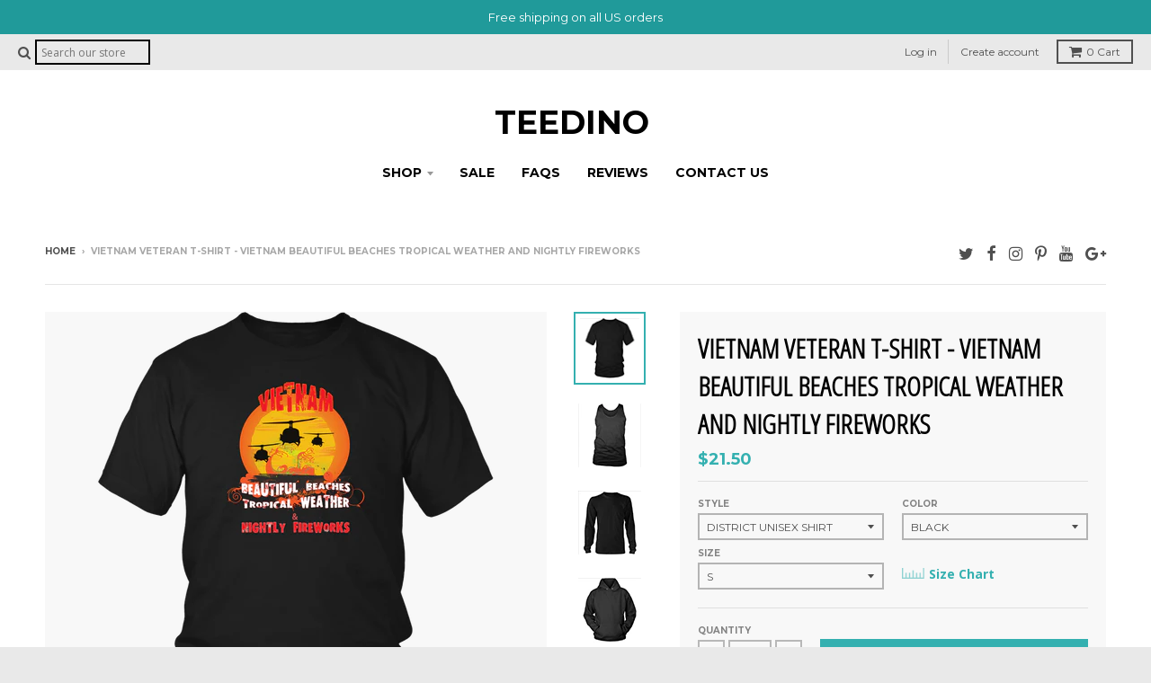

--- FILE ---
content_type: text/html; charset=utf-8
request_url: https://teedino.com/products/vietnam-veteran-t-shirt-vietnam-beautiful-beaches-tropical-weather-and-nightly-fireworks
body_size: 29231
content:
<!doctype html>
<!--[if lt IE 7]><html class="no-js lt-ie9 lt-ie8 lt-ie7" lang="en"> <![endif]-->
<!--[if IE 7]><html class="no-js lt-ie9 lt-ie8" lang="en"> <![endif]-->
<!--[if IE 8]><html class="no-js lt-ie9" lang="en"> <![endif]-->
<!--[if IE 9 ]><html class="ie9 no-js"> <![endif]-->
<!--[if (gt IE 9)|!(IE)]><!--> <html class="no-js" lang="en"> <!--<![endif]-->
<head>
  <meta charset="utf-8">
  <meta http-equiv="X-UA-Compatible" content="IE=edge,chrome=1">

  

  <!-- Title and description ================================================== -->
  <title>
  Vietnam Veteran T-shirt - Vietnam Beautiful Beaches Tropical Weather a &ndash; TeeDino
  </title>
  
  <meta name="description" content="T-shirt printed in the USA on high-quality garment. The selected design has print on the front of the t-shirt. If you would like to receive back print, contact us before purchasing. Available styles: T-shirt, Hoodie, Long Sleeve and Tank top. Available sizes: S, M, L, XL, 2XL, 3XL, 4XL, 5XL View Sizing Chart">
  

  <!-- Helpers ================================================== -->
  
<meta property="og:site_name" content="TeeDino">
<meta property="og:url" content="https://teedino.com/products/vietnam-veteran-t-shirt-vietnam-beautiful-beaches-tropical-weather-and-nightly-fireworks">
<meta property="og:title" content="Vietnam Veteran T-shirt - Vietnam Beautiful Beaches Tropical Weather and Nightly Fireworks">
<meta property="og:type" content="product">
<meta property="og:description" content="T-shirt printed in the USA on high-quality garment. The selected design has print on the front of the t-shirt. If you would like to receive back print, contact us before purchasing. Available styles: T-shirt, Hoodie, Long Sleeve and Tank top. Available sizes: S, M, L, XL, 2XL, 3XL, 4XL, 5XL View Sizing Chart"><meta property="og:price:amount" content="21.50">
  <meta property="og:price:currency" content="USD"><meta property="og:image" content="http://teedino.com/cdn/shop/products/s_7985_6bpJwjS3fteCz3UejsVh5LWWrgYrxhBlack_1024x1024.png?v=1571569257"><meta property="og:image" content="http://teedino.com/cdn/shop/products/s_10_6bpJwjS3fteCz3UejsVh5LWWrgYrxhRoyal_20Blue_1024x1024.png?v=1571569257"><meta property="og:image" content="http://teedino.com/cdn/shop/products/s_6227_6bpJwjS3fteCz3UejsVh5LWWrgYrxhNavy_1024x1024.png?v=1571569257">
<meta property="og:image:secure_url" content="https://teedino.com/cdn/shop/products/s_7985_6bpJwjS3fteCz3UejsVh5LWWrgYrxhBlack_1024x1024.png?v=1571569257"><meta property="og:image:secure_url" content="https://teedino.com/cdn/shop/products/s_10_6bpJwjS3fteCz3UejsVh5LWWrgYrxhRoyal_20Blue_1024x1024.png?v=1571569257"><meta property="og:image:secure_url" content="https://teedino.com/cdn/shop/products/s_6227_6bpJwjS3fteCz3UejsVh5LWWrgYrxhNavy_1024x1024.png?v=1571569257">

<meta name="twitter:site" content="@teedinocom">
<meta name="twitter:card" content="summary_large_image">
<meta name="twitter:title" content="Vietnam Veteran T-shirt - Vietnam Beautiful Beaches Tropical Weather and Nightly Fireworks">
<meta name="twitter:description" content="T-shirt printed in the USA on high-quality garment. The selected design has print on the front of the t-shirt. If you would like to receive back print, contact us before purchasing. Available styles: T-shirt, Hoodie, Long Sleeve and Tank top. Available sizes: S, M, L, XL, 2XL, 3XL, 4XL, 5XL View Sizing Chart">

  <link rel="canonical" href="https://teedino.com/products/vietnam-veteran-t-shirt-vietnam-beautiful-beaches-tropical-weather-and-nightly-fireworks">
  
  <link href='https://cdn.shopify.com' rel='preconnect' crossorigin>
  <link href='https://s.shopify.com' rel='preconnect' crossorigin>
  <link href='https://v.shopify.com' rel='preconnect' crossorigin>
  <link href='https://www.codeblackbelt.com' rel='preconnect' crossorigin>

  <meta name="viewport" content="width=device-width,initial-scale=1">
  <meta name="theme-color" content="#34b0b0">

  <!-- Critical Path Theme CSS
  ///////////////////////////////////////// -->
    
  
    <style>.grid{*zoom:1;margin:0;padding:0;font-size:0;margin-left:-30px;direction:ltr}.grid:after{clear:both;content:"";display:table}.grid>*{padding-left:30px}.grid>*{display:inline-block}.grid link{display:none}aside,figcaption,figure,header,nav,section{display:block}html{background:#fff;color:#000;-webkit-text-size-adjust:100%;-ms-text-size-adjust:100%}html,button,input,select{font-family:sans-serif}body{margin:0}a{background:transparent}h1,header.site-header div.site-logo{font-size:2em;margin:.67em 0}img{max-width:100%;height:auto;border:0}figure{margin:0}button,input,select{font-family:inherit;font-size:100%;margin:0;vertical-align:baseline}button,input{line-height:normal}button,select{text-transform:none}button{-webkit-appearance:button}button::-moz-focus-inner,input::-moz-focus-inner{border:0;padding:0}button,input{border-radius:0}select::-ms-expand{display:none}input[type="search"]{-webkit-appearance:textfield;-webkit-box-sizing:border-box;-moz-box-sizing:border-box;box-sizing:border-box;border-radius:0;-webkit-appearance:none}input[type="search"]::-webkit-search-cancel-button,input[type="search"]::-webkit-search-decoration{-webkit-appearance:none}input[type="radio"]{-webkit-box-sizing:border-box;-moz-box-sizing:border-box;box-sizing:border-box;padding:0}ul{margin:0;padding:0;list-style-type:none}body,input,button,select{font-size:16px;line-height:1.6;font-family:"Open Sans","HelveticaNeue","Helvetica Neue",Helvetica,Arial,sans-serif;color:#4f4f4f;font-weight:400;-webkit-font-smoothing:antialiased;-webkit-text-size-adjust:100%}select{-webkit-appearance:none;-moz-appearance:none;-ms-appearance:none;-o-appearance:none;appearance:none;background-color:transparent;background-image:url(//cdn.shopify.com/s/files/1/0807/1239/t/28/assets/ico-select.svg?5146774437064441097);background-position:right 10px center;background-repeat:no-repeat;padding:0 28px 0 10px}h1,header.site-header div.site-logo{display:block;font-family:"Open Sans Condensed",TimesNewRoman,"Times New Roman",Times,Baskerville,Georgia,serif;font-weight:700;margin:0 0 .5em;line-height:1.4;color:#000;text-transform:uppercase}header.site-header div.site-logo a{text-decoration:none;font-weight:inherit}*{overflow-wrap:break-word;word-wrap:break-word;word-break:break-word}h1,header.site-header div.site-logo{font-size:2.25em}p{margin:0 0 .9375em 0}a{color:#34b0b0}span.icon-fallback-text span.icon,button.icon-fallback-text span.icon,span.icon-text span.icon{position:relative;top:2px;display:inline-block}span.icon-fallback-text span.fallback-text,button.icon-fallback-text span.fallback-text{display:none}@font-face{font-family:'ficon';src:url(//cdn.shopify.com/s/files/1/0807/1239/t/28/assets/ficon.eot?5146774437064441097);src:url(//cdn.shopify.com/s/files/1/0807/1239/t/28/assets/ficon.eot?5146774437064441097#iefix) format("embedded-opentype"),url(//cdn.shopify.com/s/files/1/0807/1239/t/28/assets/ficon.woff?5146774437064441097) format("woff"),url(//cdn.shopify.com/s/files/1/0807/1239/t/28/assets/ficon.ttf?5146774437064441097) format("truetype"),url(//cdn.shopify.com/s/files/1/0807/1239/t/28/assets/ficon.svg?5146774437064441097#ficon) format("svg");font-weight:400;font-style:normal}.icon{font-family:'ficon'!important;speak:none;font-style:normal;font-weight:400;font-variant:normal;text-transform:none;line-height:1;-webkit-font-smoothing:antialiased;-moz-osx-font-smoothing:grayscale}.icon-search:before{content:"\f002"}.icon-close:before{content:"\f00d"}.icon-cart:before{content:"\f07a"}.icon-twitter:before{content:"\f099"}.icon-facebook:before{content:"\f09a"}.icon-menu:before{content:"\f0c9"}.icon-google-plus:before{content:"\f0d5"}.icon-youtube:before{content:"\f167"}.icon-instagram:before{content:"\f16d"}.icon-pinterest:before{content:"\f231"}html{background-color:#e9e9e9}body{background-color:#fff}@media screen and (max-width:600px){body{border:0}}main>.shopify-section:last-of-type{padding-bottom:0;border-bottom:0}body:not(.template-index) main.main-content{margin-top:20px}*{-webkit-box-sizing:border-box;-moz-box-sizing:border-box;box-sizing:border-box}.button.outline{padding:2px 12px;border:2px solid #4f4f4f;color:#4f4f4f;text-transform:uppercase;font-weight:600;font-family:"Montserrat","HelveticaNeue","Helvetica Neue",Helvetica,Arial,sans-serif;font-size:11px;text-decoration:none;outline:none}.button.solid{padding:4px 14px;background:#34b0b0;color:#fff;text-transform:uppercase;font-weight:600;font-family:"Montserrat","HelveticaNeue","Helvetica Neue",Helvetica,Arial,sans-serif;font-size:11px;text-decoration:none;outline:none;border:0}ul.social-icons{margin:0;padding:0}ul.social-icons li{display:inline-block;margin-right:10px}ul.social-icons li a{display:block;font-size:1.125em;position:relative;top:-3px;color:#4f4f4f}ul.social-icons li:last-child{margin-right:0}header.promo-bar{left:0;right:0;top:0;z-index:990;*zoom:1;font-size:.8125em;font-family:"Montserrat","HelveticaNeue","Helvetica Neue",Helvetica,Arial,sans-serif;text-align:center}header.promo-bar:after{clear:both;content:"";display:table}header.promo-bar span.promo-bar-text{display:block;padding:9px 1.875em}header.util{width:100%;*zoom:1;background:#e9e9e9;color:#505050;font-size:.75em;font-family:"Montserrat","HelveticaNeue","Helvetica Neue",Helvetica,Arial,sans-serif}header.util:after{clear:both;content:"";display:table}header.util a{color:#505050;text-decoration:none}header.util .wrapper{padding:0 20px;*zoom:1;max-width:1220px;margin-left:auto;margin-right:auto;position:relative}header.util .wrapper:after{clear:both;content:"";display:table}header.util .left-wrapper{margin:6px 0;float:left}header.util .right-wrapper{margin:6px 0;float:right}header.util .search-wrapper{display:none;margin:0;padding:20px 10px 20px;background:#f8f8f8}header.util .search-wrapper form{margin:0;padding:0;*zoom:1;max-width:100%;margin-left:auto;margin-right:auto;*zoom:1;margin:0;padding:0;font-size:0;margin-left:-30px;direction:ltr}header.util .search-wrapper form:after{clear:both;content:"";display:table}header.util .search-wrapper form:after{clear:both;content:"";display:table}header.util .search-wrapper form>*{padding-left:30px}header.util .search-wrapper form>*{display:inline-block}header.util .search-wrapper .icon-wrapper{-webkit-box-sizing:border-box;-moz-box-sizing:border-box;box-sizing:border-box;font-size:16px;min-height:1px;vertical-align:top;width:8.33333%}header.util .search-wrapper .input-wrapper{-webkit-box-sizing:border-box;-moz-box-sizing:border-box;box-sizing:border-box;font-size:16px;min-height:1px;vertical-align:top;width:83.33333%}header.util .search-wrapper .button-wrapper{-webkit-box-sizing:border-box;-moz-box-sizing:border-box;box-sizing:border-box;font-size:16px;min-height:1px;vertical-align:top;width:8.33333%}header.util .search-wrapper span.icon{color:#34b0b0;font-size:1.25em}header.util .search-wrapper span.icon-fallback-text{display:block;height:60px;width:100%;text-align:right;line-height:60px}header.util .search-wrapper input{height:60px;width:100%;padding:0 16px;border:0;border-bottom:2px solid #d6d6d6;background-color:transparent;font-size:2.25em;color:#4f4f4f}header.util .search-wrapper span.input-group-btn{height:60px}header.util .search-wrapper span.input-group-btn button{width:100%;height:60px;text-align:left;padding:0;border:0;background-color:transparent}header.util ul,header.util a,header.util li,header.util .left-wrapper,header.util .right-wrapper{display:inline-block;vertical-align:middle}header.util span.icon{font-size:1.25em;margin-right:2px}header.util li{margin-right:4px;padding-right:6px;border-right:1px solid #cacaca}header.util li a{display:inline-block;padding:4px 6px}header.util li:last-child{border-right:0}header.util li.mobile-menu{display:none}header.util li.mobile-menu a.toggle-menu span.icon{position:relative;top:2px}header.util a#CartButton{padding:2px 12px;border:2px solid #505050}@media screen and (max-width:700px){header.util .left-wrapper ul.text-links li.mobile-menu{display:inline-block}header.util .right-wrapper ul.text-links li{display:none}}@media screen and (max-width:600px){header.util .left-wrapper{margin-left:10px!important;margin-right:0px!important}header.util .right-wrapper{margin-left:0px!important;margin-right:10px!important}}.cart-preview{display:none;position:absolute;top:33px;right:0;padding:20px;width:300px;background:#f8f8f8;border-left:1px solid #e7e7e7;border-right:1px solid #e7e7e7;border-bottom:1px solid #e7e7e7;color:#4f4f4f;text-transform:none;z-index:200}@media screen and (max-width:600px){.cart-preview{top:37px;left:0;right:0;padding:20px;width:auto}}.cart-preview .cart-preview-title{font-size:1.25em;padding-bottom:8px;margin-bottom:12px;border-bottom:1px solid #e7e7e7}.cart-preview .box.product{padding-bottom:12px;margin-bottom:8px;border-bottom:1px solid #e7e7e7}.cart-preview .box.product a{color:#4f4f4f}.cart-preview .box.product figure{*zoom:1}.cart-preview .box.product figure:after{clear:both;content:"";display:table}.cart-preview .box.product figure>a{display:block;float:left}.cart-preview .box.product figure figcaption a{display:block;font-size:1.25em}.cart-preview .box.product figure figcaption span.price{display:block}.cart-preview .cart-preview-total{margin-bottom:10px;*zoom:1;padding-bottom:8px;margin-bottom:12px;border-bottom:1px solid #e7e7e7}.cart-preview .cart-preview-total:after{clear:both;content:"";display:table}.cart-preview .cart-preview-total .count{font-style:italic;font-size:13px;margin-bottom:4px}.cart-preview .cart-preview-total .count span{color:#34b0b0}.cart-preview .cart-preview-total .label{margin-top:3px;float:left;font-size:10px;text-transform:uppercase;font-weight:600}.cart-preview .cart-preview-total .total{display:inline-block;font-weight:700;font-size:15px;float:right}.cart-preview a.button{width:100%;text-align:center;font-size:12px;padding-top:8px;padding-bottom:8px}.cart-preview a.button.outline{margin-top:8px;padding-top:6px;padding-bottom:6px}.search-wrapper{margin:10px;padding:20px 10px 20px;background:#f8f8f8}.search-wrapper form{margin:0;padding:0;*zoom:1;max-width:100%;margin-left:auto;margin-right:auto;*zoom:1;margin:0;padding:0;font-size:0;margin-left:-30px;direction:ltr}.search-wrapper form:after{clear:both;content:"";display:table}.search-wrapper form:after{clear:both;content:"";display:table}.search-wrapper form>*{padding-left:30px}.search-wrapper form>*{display:inline-block}.search-wrapper .icon-wrapper{-webkit-box-sizing:border-box;-moz-box-sizing:border-box;box-sizing:border-box;font-size:16px;min-height:1px;vertical-align:top;width:8.33333%}.search-wrapper .input-wrapper{-webkit-box-sizing:border-box;-moz-box-sizing:border-box;box-sizing:border-box;font-size:16px;min-height:1px;vertical-align:top;width:83.33333%}.search-wrapper .button-wrapper{-webkit-box-sizing:border-box;-moz-box-sizing:border-box;box-sizing:border-box;font-size:16px;min-height:1px;vertical-align:top;width:8.33333%}.search-wrapper span.icon{color:#34b0b0;font-size:1.25em}.search-wrapper span.icon-fallback-text{display:block;height:60px;width:100%;text-align:right;line-height:60px}.search-wrapper input{height:60px;width:100%;padding:0 16px;border:0;border-bottom:2px solid #d6d6d6;background-color:transparent;font-size:2.25em;color:#4f4f4f;-webkit-box-sizing:border-box;-moz-box-sizing:border-box;box-sizing:border-box}.search-wrapper span.input-group-btn{height:60px}.search-wrapper span.input-group-btn button{width:100%;height:60px;text-align:left;padding:0;border:0;background-color:transparent}header.site-header{background-color:#fff;padding:20px 20px;text-align:center}@media screen and (max-width:700px){header.site-header{padding:10px 20px 0}}header.site-header .wrapper{*zoom:1;max-width:1180px;margin-left:auto;margin-right:auto}header.site-header .wrapper:after{clear:both;content:"";display:table}header.site-header div.site-logo{margin:0;padding:20px 8px 20px 0;font-family:"Montserrat","HelveticaNeue","Helvetica Neue",Helvetica,Arial,sans-serif;font-size:2.25em;line-height:1;font-weight:600;text-transform:uppercase}header.site-header div.site-logo a{color:#000;display:inline-block}@media screen and (max-width:800px){header.site-header div.site-logo,header.site-header div.site-logo{font-size:2em}}@media screen and (max-width:600px){header.site-header div.site-logo,header.site-header div.site-logo{font-size:1.75em}}header.site-header nav.nav-bar{font-family:"Montserrat","HelveticaNeue","Helvetica Neue",Helvetica,Arial,sans-serif;font-size:.875em;margin-bottom:20px;position:relative;z-index:100}header.site-header nav.nav-bar ul.site-nav li{display:inline-block;padding:0}header.site-header nav.nav-bar ul.site-nav li:last-child{margin-right:0}header.site-header nav.nav-bar ul.site-nav li.has-dropdown{position:relative}header.site-header nav.nav-bar ul.site-nav li.has-dropdown>a:after{content:'';margin-left:6px;opacity:.4;display:inline-block;height:5px;width:8px;position:relative;top:-1px;background-image:url(//cdn.shopify.com/s/files/1/0807/1239/t/28/assets/ico-dropdown.svg?5146774437064441097);background-position:center;background-repeat:no-repeat}header.site-header nav.nav-bar ul.site-nav li.has-dropdown>a{padding-right:10px}header.site-header nav.nav-bar ul.site-nav li a{display:block;border:1px solid transparent;font-weight:600;text-transform:uppercase;text-decoration:none;color:#000;background:transparent;padding:6px 12px}header.site-header nav.nav-bar ul.dropdown{display:none;position:absolute;padding:0;background:#fff;z-index:1000;top:36px;left:-6px;left:auto;text-align:left;border-left:1px solid #f2f2f2;border-right:1px solid #f2f2f2;border-bottom:1px solid #f2f2f2}header.site-header nav.nav-bar ul.dropdown li{display:block;margin:0;padding:0}header.site-header nav.nav-bar ul.dropdown li:first-child{padding-top:6px;border-top:4px solid #ccc}header.site-header nav.nav-bar ul.dropdown li:last-child{padding-bottom:6px}header.site-header nav.nav-bar ul.dropdown li a{-webkit-box-sizing:border-box;-moz-box-sizing:border-box;box-sizing:border-box;border:none;display:block;margin:0;font-size:11px;font-weight:600;text-transform:uppercase;text-decoration:none;letter-spacing:1px;color:#4c4c4c;white-space:nowrap;padding:10px 18px;max-width:240px}@media screen and (max-width:700px){header.site-header nav.nav-bar{display:none}}.single-product{padding:0 20px 40px;background:#fff;border-bottom:1px solid #ededed}.single-product .wrapper{*zoom:1;max-width:1180px;margin-left:auto;margin-right:auto}.single-product .wrapper:after{clear:both;content:"";display:table}.single-product .grid{*zoom:1;margin:0;padding:0;font-size:0;margin-left:-30px;direction:ltr}.single-product .grid:after{clear:both;content:"";display:table}.single-product .grid>*{padding-left:30px}.single-product .grid>*{display:inline-block}.single-product .grid link{display:none}.single-product .grid aside.product-aside{-webkit-box-sizing:border-box;-moz-box-sizing:border-box;box-sizing:border-box;font-size:16px;min-height:1px;vertical-align:top;width:41.66667%}.single-product .grid .product-images{-webkit-box-sizing:border-box;-moz-box-sizing:border-box;box-sizing:border-box;font-size:16px;min-height:1px;vertical-align:top;width:58.33333%}@media screen and (max-width:800px){.single-product .grid aside.product-aside,.single-product .grid .product-images{-webkit-box-sizing:border-box;-moz-box-sizing:border-box;box-sizing:border-box;font-size:16px;min-height:1px;vertical-align:top;width:100%;margin:0 0 10px}}header.product-header{display:table;width:100%;padding-bottom:4px;margin-bottom:30px;padding-top:14px;border-bottom:1px solid #e5e5e5}header.product-header .product-jump-container{display:table-cell;text-align:right;vertical-align:bottom}header.product-header ul.product-jump{padding-top:0;margin-bottom:8px;line-height:1;font-size:.6875em;text-transform:uppercase;font-weight:600;font-family:"Montserrat","HelveticaNeue","Helvetica Neue",Helvetica,Arial,sans-serif}@media screen and (max-width:600px){header.product-header ul.product-jump{padding-top:10px}}header.product-header ul.product-jump li{display:inline-block}header.product-header ul.product-jump li:after{content:' | '}header.product-header ul.product-jump li:last-child a{padding-right:0}header.product-header ul.product-jump li:last-child:after{content:''}header.product-header a{text-decoration:none;color:#4f4f4f;padding:4px 6px}@media screen and (max-width:800px){header.product-header{text-align:center}header.product-header .product-jump-container{display:block;text-align:center}}aside.product-aside .purchase-box{padding-bottom:20px;border-bottom:1px solid #dfdfdf;margin-bottom:20px;overflow-wrap:break-word;word-wrap:break-word;word-break:break-word}aside.product-aside .purchase-box.padding-box{padding:20px;background:#f8f8f8}@media screen and (max-width:800px){aside.product-aside .purchase-box{max-width:540px;margin:40px auto}}aside.product-aside .description p{font-size:.875em}.purchase-box h1{font-size:1.875em;margin-bottom:4px}.purchase-box .selection-wrapper{padding-bottom:20px;margin-bottom:10px;border-bottom:1px solid #dfdfdf}.purchase-box .selection-wrapper p{text-align:left}.purchase-box .selection-wrapper.variant select{width:100%;height:30px;margin:0;border:0;outline:2px solid #b4b4b4;outline-offset:-2px;font-family:"Montserrat","HelveticaNeue","Helvetica Neue",Helvetica,Arial,sans-serif;font-size:.75em;text-transform:uppercase}.purchase-box .selection-wrapper .variant-grid{*zoom:1;margin:0;padding:0;font-size:0;margin-left:-30px;direction:ltr;margin-left:-20px}.purchase-box .selection-wrapper .variant-grid:after{clear:both;content:"";display:table}.purchase-box .selection-wrapper .variant-grid>*{padding-left:30px}.purchase-box .selection-wrapper .variant-grid>*{display:inline-block}.purchase-box .selection-wrapper .variant-grid .selector-wrapper{-webkit-box-sizing:border-box;-moz-box-sizing:border-box;box-sizing:border-box;font-size:16px;min-height:1px;vertical-align:top;width:50%;padding-left:20px}@media screen and (max-width:440px){.purchase-box .selection-wrapper .variant-grid .selector-wrapper{-webkit-box-sizing:border-box;-moz-box-sizing:border-box;box-sizing:border-box;font-size:16px;min-height:1px;vertical-align:top;width:100%}}.purchase-box .selection-wrapper.no-js{margin-top:20px;display:none}.purchase-box .selection-wrapper.price{padding-bottom:10px}.purchase-box .selection-wrapper.price>span{font-size:1.125em;font-weight:600;font-family:"Montserrat","HelveticaNeue","Helvetica Neue",Helvetica,Arial,sans-serif;color:#34b0b0}.purchase-box .selection-wrapper.price p{display:none;margin:0;font-style:italic}.purchase-box .selection-wrapper.cart{padding:0;margin:0;border-bottom:0;background-color:transparent;display:table;border-collapse:collapse;width:100%;vertical-align:middle}.purchase-box .selection-wrapper.cart .selector-wrapper.quantity{width:100px;display:table-cell;vertical-align:bottom;padding-right:20px}.purchase-box .selection-wrapper.cart .selector-wrapper.quantity button,.purchase-box .selection-wrapper.cart .selector-wrapper.quantity input{height:34px;padding:6px 8px}.purchase-box .selection-wrapper.cart .button-wrapper{width:100%;display:table-cell;vertical-align:bottom}.purchase-box .selection-wrapper.cart button{padding:8px}.purchase-box .cart-error{text-align:center;font-size:.875em}.product-images.thumbnails-placement-side .images-container{*zoom:1;margin:0;padding:0;font-size:0;margin-left:-30px;direction:ltr}.product-images.thumbnails-placement-side .images-container:after{clear:both;content:"";display:table}.product-images.thumbnails-placement-side .images-container>*{padding-left:30px}.product-images.thumbnails-placement-side .images-container>*{display:inline-block}.product-images.thumbnails-placement-side .featured{-webkit-box-sizing:border-box;-moz-box-sizing:border-box;box-sizing:border-box;font-size:16px;min-height:1px;vertical-align:top;width:83.33333%}.product-images.thumbnails-placement-side .thumbnails{-webkit-box-sizing:border-box;-moz-box-sizing:border-box;box-sizing:border-box;font-size:16px;min-height:1px;vertical-align:top;width:16.66667%}.product-images.thumbnails-placement-side .thumbnails li{margin-bottom:12px}@media screen and (max-width:800px){.product-images.thumbnails-placement-side .thumbnails li{margin-bottom:0}}@media screen and (max-width:1000px){.product-images.thumbnails-placement-side .featured{-webkit-box-sizing:border-box;-moz-box-sizing:border-box;box-sizing:border-box;font-size:16px;min-height:1px;vertical-align:top;width:100%}.product-images.thumbnails-placement-side .thumbnails{-webkit-box-sizing:border-box;-moz-box-sizing:border-box;box-sizing:border-box;font-size:16px;min-height:1px;vertical-align:top;width:100%}.product-images.thumbnails-placement-side .thumbnails{margin-top:10px;text-align:center}.product-images.thumbnails-placement-side .thumbnails li{width:20%;margin-right:6px;margin-left:6px;display:inline-block;vertical-align:top}.product-images.thumbnails-placement-side .thumbnails li:last-child{margin-right:0}}@media screen and (max-width:600px){.product-images.thumbnails-placement-side .thumbnails{margin-bottom:10px}}.product-images .featured a{display:block;background-color:#f8f8f8}.product-images .featured img{display:block;margin:0 auto;max-width:100%;height:auto}.product-images .thumbnails img{display:block;max-width:100%;height:auto;margin:0 auto}.cart{padding:0 20px 40px;background:#fff}.rte{overflow-wrap:break-word;word-wrap:break-word;word-break:break-word}.rte p:last-of-type{margin-bottom:0}header.content-util{margin-bottom:0;*zoom:1}header.content-util:after{clear:both;content:"";display:table}header.content-util nav.breadcrumb{float:left;font-size:.625em;text-transform:uppercase;font-weight:600;font-family:"Montserrat","HelveticaNeue","Helvetica Neue",Helvetica,Arial,sans-serif}header.content-util nav.breadcrumb>*{margin-right:4px;line-height:20px}header.content-util nav.breadcrumb>*:last-child{margin-right:0}header.content-util nav.breadcrumb a{text-decoration:none;color:#4f4f4f}header.content-util nav.breadcrumb span{color:#a7a7a7}header.content-util ul.social-icons{float:right}@media screen and (max-width:600px){header.content-util{text-align:center}header.content-util nav.breadcrumb,header.content-util ul.social-icons{float:none}header.content-util nav.breadcrumb{font-size:.75em}header.content-util ul.social-icons{display:none}}.selection-wrapper label{font-size:.625em;color:#838383;text-transform:uppercase;font-weight:600;margin-bottom:4px;font-family:"Montserrat","HelveticaNeue","Helvetica Neue",Helvetica,Arial,sans-serif}.selection-wrapper p{text-align:center;font-size:.875em;margin-top:10px}.selection-wrapper button.button{width:100%;padding:8px 0;background:#34b0b0;color:#fff;border:0;font-size:.75em;text-transform:uppercase;font-weight:600}.quantity-select{position:relative;max-width:440px;margin:0 auto;display:table;border-collapse:collapse;width:100%}.quantity-select .input-wrapper{display:table-cell}.quantity-select .button-wrapper{display:table-cell}.quantity-select input{width:48px;text-align:center;vertical-align:top;margin:0 4px}.quantity-select button{width:30px}.quantity-select button,.quantity-select input{-webkit-box-sizing:border-box;-moz-box-sizing:border-box;box-sizing:border-box;height:28px;border:0;border:2px solid #b8b8b8;font-family:"Montserrat","HelveticaNeue","Helvetica Neue",Helvetica,Arial,sans-serif;font-size:.75em;text-transform:uppercase;background:transparent}input{background:transparent}html.no-js .quantity-select button.adjust{display:none}html.no-js .selection-wrapper.no-js{display:block!important}html.no-js .selection-wrapper.js{display:none!important}#menu.panel{position:fixed;z-index:1100;left:-240px;width:240px;padding:0;font-size:.875em;background:#e9e9e9;color:#505050;font-family:"Montserrat","HelveticaNeue","Helvetica Neue",Helvetica,Arial,sans-serif;overflow:scroll;-webkit-overflow-scrolling:touch;height:100%;top:0;bottom:0}#menu.panel a{color:#505050;text-decoration:none}#menu.panel ul.site-nav li{margin:0;border-bottom:1px solid #cacaca}#menu.panel ul.site-nav li.has-dropdown>a{padding-right:20px;position:relative}#menu.panel ul.site-nav li.has-dropdown>a:after{content:'';opacity:.4;display:inline-block;height:5px;width:8px;position:absolute;top:50%;right:10px;margin-top:-2px;background-image:url(//cdn.shopify.com/s/files/1/0807/1239/t/28/assets/ico-select-util.svg?5146774437064441097);background-position:center;background-repeat:no-repeat}#menu.panel ul.site-nav li a{display:block;padding:6px 10px}#menu.panel ul.site-nav ul.dropdown{display:none;background-color:#f8f8f8;color:#4f4f4f}#menu.panel ul.site-nav ul.dropdown a{color:#4f4f4f}#menu.panel ul.site-nav ul.dropdown li{font-size:.875em;border-bottom:0}#menu.panel ul.site-nav ul.dropdown li a{padding:6px 10px 6px 24px}#menu.panel .search{padding:8px 16px 8px 10px;background-color:#f8f8f8}#menu.panel .search form{display:table;width:100%;border-collapse:collapse}#menu.panel .search .icon-wrapper{width:20px;display:table-cell;padding-right:6px;vertical-align:top;color:#707070}#menu.panel .search .input-wrapper{display:table-cell;width:100%}#menu.panel .search .input-wrapper input{border:0;width:100%;padding:0 4px;color:#4f4f4f;font-size:.9375em}#menu.panel .search .input-wrapper input::-webkit-input-placeholder{color:#a3a3a3}#menu.panel .search .input-wrapper input::-moz-placeholder{color:#a3a3a3}#menu.panel .search .input-wrapper input:-moz-placeholder{color:#a3a3a3}#menu.panel .search .input-wrapper input:-ms-input-placeholder{color:#a3a3a3}#menu.panel .search .button-wrapper{display:none}#menu.panel .account{padding:10px 0}#menu.panel .account li{display:block;margin:0;font-size:.875em}#menu.panel .account li a{display:block;padding:6px 10px}button::-moz-focus-inner{padding:0;border:0}a.search2 input{padding:2.5px 5px;margin:0;font-size:12px;max-width:128px;color:#000;border:2px solid #000}a.search2{padding:0!important}a.search2 form{display:initial}.style_variant_thumbs{display:inline-block;max-width:80px;position:relative}.style_variant_thumbs input{display:none}.style_variant_thumbs input.st_radio:checked+label{display:inline-block;border:2px solid #34b0b0}.style_variant_thumbs label img{width:100%;display:inherit;padding:5px}.style_variant_thumbs label{display:inline-block;width:100%;vertical-align:middle}p#ComparePrice-product-template .money{text-decoration:line-through}@media screen and (max-width:700px){li.mobile_search{position:absolute;top:6px;left:38%;display:inline-block !IMPORTANT}a.search2{position:relative}}.sizechart-box a{text-decoration:none;font-size:14px;font-weight:700}.sizechart-box img{width:30px}a.fancybox{outline:0!important}@media screen and (max-width:480px){li.mobile_search{left:30%}}@media screen and (max-width:390px){a.search2 input{padding:4px 5px;font-size:10px;max-width:87px}}@font-face{font-family:'Montserrat';font-style:normal;font-weight:400;src:local('Montserrat Regular'),local('Montserrat-Regular'),url(https://fonts.gstatic.com/s/montserrat/v10/zhcz-_WihjSQC0oHJ9TCYC3USBnSvpkopQaUR-2r7iU.ttf) format('truetype')}@font-face{font-family:'Montserrat';font-style:normal;font-weight:700;src:local('Montserrat Bold'),local('Montserrat-Bold'),url(https://fonts.gstatic.com/s/montserrat/v10/IQHow_FEYlDC4Gzy_m8fcvEr6Hm6RMS0v1dtXsGir4g.ttf) format('truetype')}@font-face{font-family:'Open Sans';font-style:normal;font-weight:400;src:local('Open Sans Regular'),local('OpenSans-Regular'),url(https://fonts.gstatic.com/s/opensans/v14/cJZKeOuBrn4kERxqtaUH3aCWcynf_cDxXwCLxiixG1c.ttf) format('truetype')}@font-face{font-family:'Open Sans';font-style:normal;font-weight:700;src:local('Open Sans Bold'),local('OpenSans-Bold'),url(https://fonts.gstatic.com/s/opensans/v14/k3k702ZOKiLJc3WVjuplzInF5uFdDttMLvmWuJdhhgs.ttf) format('truetype')}@font-face{font-family:'Open Sans';font-style:italic;font-weight:400;src:local('Open Sans Italic'),local('OpenSans-Italic'),url(https://fonts.gstatic.com/s/opensans/v14/xjAJXh38I15wypJXxuGMBp0EAVxt0G0biEntp43Qt6E.ttf) format('truetype')}@font-face{font-family:'Open Sans';font-style:italic;font-weight:700;src:local('Open Sans Bold Italic'),local('OpenSans-BoldItalic'),url(https://fonts.gstatic.com/s/opensans/v14/PRmiXeptR36kaC0GEAetxp_TkvowlIOtbR7ePgFOpF4.ttf) format('truetype')}@font-face{font-family:'Open Sans Condensed';font-style:normal;font-weight:300;src:local('Open Sans Condensed Light'),local('OpenSansCondensed-Light'),url(https://fonts.gstatic.com/s/opensanscondensed/v11/gk5FxslNkTTHtojXrkp-xD1GzwQ5qF9DNzkQQVRhJ4g.ttf) format('truetype')}@font-face{font-family:'Open Sans Condensed';font-style:italic;font-weight:300;src:local('Open Sans Condensed Light Italic'),local('OpenSansCondensed-LightItalic'),url(https://fonts.gstatic.com/s/opensanscondensed/v11/jIXlqT1WKafUSwj6s9AzV6-Pg0ixc20mZJdRQiuQhCr3rGVtsTkPsbDajuO5ueQw.ttf) format('truetype')}</style>    
   

  

  <!-- Header hook for plugins ================================================== -->
  
  <!-- /snippets/oldIE-js.liquid -->


<!--[if lt IE 9]>

<script src="//cdnjs.cloudflare.com/ajax/libs/html5shiv/3.7.2/html5shiv.min.js" type="text/javascript"></script>
<script src="//teedino.com/cdn/shop/t/29/assets/respond.min.js?v=52248677837542619231498651476" type="text/javascript"></script>
<link href="//teedino.com/cdn/shop/t/29/assets/respond-proxy.html" id="respond-proxy" rel="respond-proxy" />
<link href="//teedino.com/search?q=e910c8d04797e54bbbc004fe37ec5ee2" id="respond-redirect" rel="respond-redirect" />
<script src="//teedino.com/search?q=e910c8d04797e54bbbc004fe37ec5ee2" type="text/javascript"></script>
<![endif]-->

<!-- Facebook Pixel Code -->
  <script>
    !function(f,b,e,v,n,t,s){if(f.fbq)return;n=f.fbq=function(){n.callMethod?
      n.callMethod.apply(n,arguments):n.queue.push(arguments)};if(!f._fbq)f._fbq=n;
                             n.push=n;n.loaded=!0;n.version='2.0';n.queue=[];t=b.createElement(e);t.async=!0;
                             t.src=v;s=b.getElementsByTagName(e)[0];s.parentNode.insertBefore(t,s)}(window,
                                                                                                    document,'script','//connect.facebook.net/en_US/fbevents.js');
    fbq('init', '533577410113310');
    fbq('track', 'PageView');
  </script>
  <noscript><img height="1" width="1" style="display:none" src="https://www.facebook.com/tr?id=533577410113310&ev=PageView&noscript=1"/></noscript>
  <!-- End Facebook Pixel Code -->



<link href="https://monorail-edge.shopifysvc.com" rel="dns-prefetch">
<script>(function(){if ("sendBeacon" in navigator && "performance" in window) {try {var session_token_from_headers = performance.getEntriesByType('navigation')[0].serverTiming.find(x => x.name == '_s').description;} catch {var session_token_from_headers = undefined;}var session_cookie_matches = document.cookie.match(/_shopify_s=([^;]*)/);var session_token_from_cookie = session_cookie_matches && session_cookie_matches.length === 2 ? session_cookie_matches[1] : "";var session_token = session_token_from_headers || session_token_from_cookie || "";function handle_abandonment_event(e) {var entries = performance.getEntries().filter(function(entry) {return /monorail-edge.shopifysvc.com/.test(entry.name);});if (!window.abandonment_tracked && entries.length === 0) {window.abandonment_tracked = true;var currentMs = Date.now();var navigation_start = performance.timing.navigationStart;var payload = {shop_id: 8071239,url: window.location.href,navigation_start,duration: currentMs - navigation_start,session_token,page_type: "product"};window.navigator.sendBeacon("https://monorail-edge.shopifysvc.com/v1/produce", JSON.stringify({schema_id: "online_store_buyer_site_abandonment/1.1",payload: payload,metadata: {event_created_at_ms: currentMs,event_sent_at_ms: currentMs}}));}}window.addEventListener('pagehide', handle_abandonment_event);}}());</script>
<script id="web-pixels-manager-setup">(function e(e,d,r,n,o){if(void 0===o&&(o={}),!Boolean(null===(a=null===(i=window.Shopify)||void 0===i?void 0:i.analytics)||void 0===a?void 0:a.replayQueue)){var i,a;window.Shopify=window.Shopify||{};var t=window.Shopify;t.analytics=t.analytics||{};var s=t.analytics;s.replayQueue=[],s.publish=function(e,d,r){return s.replayQueue.push([e,d,r]),!0};try{self.performance.mark("wpm:start")}catch(e){}var l=function(){var e={modern:/Edge?\/(1{2}[4-9]|1[2-9]\d|[2-9]\d{2}|\d{4,})\.\d+(\.\d+|)|Firefox\/(1{2}[4-9]|1[2-9]\d|[2-9]\d{2}|\d{4,})\.\d+(\.\d+|)|Chrom(ium|e)\/(9{2}|\d{3,})\.\d+(\.\d+|)|(Maci|X1{2}).+ Version\/(15\.\d+|(1[6-9]|[2-9]\d|\d{3,})\.\d+)([,.]\d+|)( \(\w+\)|)( Mobile\/\w+|) Safari\/|Chrome.+OPR\/(9{2}|\d{3,})\.\d+\.\d+|(CPU[ +]OS|iPhone[ +]OS|CPU[ +]iPhone|CPU IPhone OS|CPU iPad OS)[ +]+(15[._]\d+|(1[6-9]|[2-9]\d|\d{3,})[._]\d+)([._]\d+|)|Android:?[ /-](13[3-9]|1[4-9]\d|[2-9]\d{2}|\d{4,})(\.\d+|)(\.\d+|)|Android.+Firefox\/(13[5-9]|1[4-9]\d|[2-9]\d{2}|\d{4,})\.\d+(\.\d+|)|Android.+Chrom(ium|e)\/(13[3-9]|1[4-9]\d|[2-9]\d{2}|\d{4,})\.\d+(\.\d+|)|SamsungBrowser\/([2-9]\d|\d{3,})\.\d+/,legacy:/Edge?\/(1[6-9]|[2-9]\d|\d{3,})\.\d+(\.\d+|)|Firefox\/(5[4-9]|[6-9]\d|\d{3,})\.\d+(\.\d+|)|Chrom(ium|e)\/(5[1-9]|[6-9]\d|\d{3,})\.\d+(\.\d+|)([\d.]+$|.*Safari\/(?![\d.]+ Edge\/[\d.]+$))|(Maci|X1{2}).+ Version\/(10\.\d+|(1[1-9]|[2-9]\d|\d{3,})\.\d+)([,.]\d+|)( \(\w+\)|)( Mobile\/\w+|) Safari\/|Chrome.+OPR\/(3[89]|[4-9]\d|\d{3,})\.\d+\.\d+|(CPU[ +]OS|iPhone[ +]OS|CPU[ +]iPhone|CPU IPhone OS|CPU iPad OS)[ +]+(10[._]\d+|(1[1-9]|[2-9]\d|\d{3,})[._]\d+)([._]\d+|)|Android:?[ /-](13[3-9]|1[4-9]\d|[2-9]\d{2}|\d{4,})(\.\d+|)(\.\d+|)|Mobile Safari.+OPR\/([89]\d|\d{3,})\.\d+\.\d+|Android.+Firefox\/(13[5-9]|1[4-9]\d|[2-9]\d{2}|\d{4,})\.\d+(\.\d+|)|Android.+Chrom(ium|e)\/(13[3-9]|1[4-9]\d|[2-9]\d{2}|\d{4,})\.\d+(\.\d+|)|Android.+(UC? ?Browser|UCWEB|U3)[ /]?(15\.([5-9]|\d{2,})|(1[6-9]|[2-9]\d|\d{3,})\.\d+)\.\d+|SamsungBrowser\/(5\.\d+|([6-9]|\d{2,})\.\d+)|Android.+MQ{2}Browser\/(14(\.(9|\d{2,})|)|(1[5-9]|[2-9]\d|\d{3,})(\.\d+|))(\.\d+|)|K[Aa][Ii]OS\/(3\.\d+|([4-9]|\d{2,})\.\d+)(\.\d+|)/},d=e.modern,r=e.legacy,n=navigator.userAgent;return n.match(d)?"modern":n.match(r)?"legacy":"unknown"}(),u="modern"===l?"modern":"legacy",c=(null!=n?n:{modern:"",legacy:""})[u],f=function(e){return[e.baseUrl,"/wpm","/b",e.hashVersion,"modern"===e.buildTarget?"m":"l",".js"].join("")}({baseUrl:d,hashVersion:r,buildTarget:u}),m=function(e){var d=e.version,r=e.bundleTarget,n=e.surface,o=e.pageUrl,i=e.monorailEndpoint;return{emit:function(e){var a=e.status,t=e.errorMsg,s=(new Date).getTime(),l=JSON.stringify({metadata:{event_sent_at_ms:s},events:[{schema_id:"web_pixels_manager_load/3.1",payload:{version:d,bundle_target:r,page_url:o,status:a,surface:n,error_msg:t},metadata:{event_created_at_ms:s}}]});if(!i)return console&&console.warn&&console.warn("[Web Pixels Manager] No Monorail endpoint provided, skipping logging."),!1;try{return self.navigator.sendBeacon.bind(self.navigator)(i,l)}catch(e){}var u=new XMLHttpRequest;try{return u.open("POST",i,!0),u.setRequestHeader("Content-Type","text/plain"),u.send(l),!0}catch(e){return console&&console.warn&&console.warn("[Web Pixels Manager] Got an unhandled error while logging to Monorail."),!1}}}}({version:r,bundleTarget:l,surface:e.surface,pageUrl:self.location.href,monorailEndpoint:e.monorailEndpoint});try{o.browserTarget=l,function(e){var d=e.src,r=e.async,n=void 0===r||r,o=e.onload,i=e.onerror,a=e.sri,t=e.scriptDataAttributes,s=void 0===t?{}:t,l=document.createElement("script"),u=document.querySelector("head"),c=document.querySelector("body");if(l.async=n,l.src=d,a&&(l.integrity=a,l.crossOrigin="anonymous"),s)for(var f in s)if(Object.prototype.hasOwnProperty.call(s,f))try{l.dataset[f]=s[f]}catch(e){}if(o&&l.addEventListener("load",o),i&&l.addEventListener("error",i),u)u.appendChild(l);else{if(!c)throw new Error("Did not find a head or body element to append the script");c.appendChild(l)}}({src:f,async:!0,onload:function(){if(!function(){var e,d;return Boolean(null===(d=null===(e=window.Shopify)||void 0===e?void 0:e.analytics)||void 0===d?void 0:d.initialized)}()){var d=window.webPixelsManager.init(e)||void 0;if(d){var r=window.Shopify.analytics;r.replayQueue.forEach((function(e){var r=e[0],n=e[1],o=e[2];d.publishCustomEvent(r,n,o)})),r.replayQueue=[],r.publish=d.publishCustomEvent,r.visitor=d.visitor,r.initialized=!0}}},onerror:function(){return m.emit({status:"failed",errorMsg:"".concat(f," has failed to load")})},sri:function(e){var d=/^sha384-[A-Za-z0-9+/=]+$/;return"string"==typeof e&&d.test(e)}(c)?c:"",scriptDataAttributes:o}),m.emit({status:"loading"})}catch(e){m.emit({status:"failed",errorMsg:(null==e?void 0:e.message)||"Unknown error"})}}})({shopId: 8071239,storefrontBaseUrl: "https://teedino.com",extensionsBaseUrl: "https://extensions.shopifycdn.com/cdn/shopifycloud/web-pixels-manager",monorailEndpoint: "https://monorail-edge.shopifysvc.com/unstable/produce_batch",surface: "storefront-renderer",enabledBetaFlags: ["2dca8a86"],webPixelsConfigList: [{"id":"77889599","eventPayloadVersion":"v1","runtimeContext":"LAX","scriptVersion":"1","type":"CUSTOM","privacyPurposes":["ANALYTICS"],"name":"Google Analytics tag (migrated)"},{"id":"shopify-app-pixel","configuration":"{}","eventPayloadVersion":"v1","runtimeContext":"STRICT","scriptVersion":"0450","apiClientId":"shopify-pixel","type":"APP","privacyPurposes":["ANALYTICS","MARKETING"]},{"id":"shopify-custom-pixel","eventPayloadVersion":"v1","runtimeContext":"LAX","scriptVersion":"0450","apiClientId":"shopify-pixel","type":"CUSTOM","privacyPurposes":["ANALYTICS","MARKETING"]}],isMerchantRequest: false,initData: {"shop":{"name":"TeeDino","paymentSettings":{"currencyCode":"USD"},"myshopifyDomain":"teedino.myshopify.com","countryCode":"US","storefrontUrl":"https:\/\/teedino.com"},"customer":null,"cart":null,"checkout":null,"productVariants":[{"price":{"amount":21.5,"currencyCode":"USD"},"product":{"title":"Vietnam Veteran T-shirt - Vietnam Beautiful Beaches Tropical Weather and Nightly Fireworks","vendor":"teelaunch","id":"6504471809","untranslatedTitle":"Vietnam Veteran T-shirt - Vietnam Beautiful Beaches Tropical Weather and Nightly Fireworks","url":"\/products\/vietnam-veteran-t-shirt-vietnam-beautiful-beaches-tropical-weather-and-nightly-fireworks","type":"T-shirt"},"id":"20475897793","image":{"src":"\/\/teedino.com\/cdn\/shop\/products\/s_7985_6bpJwjS3fteCz3UejsVh5LWWrgYrxhBlack.png?v=1571569257"},"sku":"DT6000","title":"District Unisex Shirt \/ Black \/ S","untranslatedTitle":"District Unisex Shirt \/ Black \/ S"},{"price":{"amount":21.5,"currencyCode":"USD"},"product":{"title":"Vietnam Veteran T-shirt - Vietnam Beautiful Beaches Tropical Weather and Nightly Fireworks","vendor":"teelaunch","id":"6504471809","untranslatedTitle":"Vietnam Veteran T-shirt - Vietnam Beautiful Beaches Tropical Weather and Nightly Fireworks","url":"\/products\/vietnam-veteran-t-shirt-vietnam-beautiful-beaches-tropical-weather-and-nightly-fireworks","type":"T-shirt"},"id":"20475897857","image":{"src":"\/\/teedino.com\/cdn\/shop\/products\/s_7985_6bpJwjS3fteCz3UejsVh5LWWrgYrxhBlack.png?v=1571569257"},"sku":"DT6000","title":"District Unisex Shirt \/ Black \/ M","untranslatedTitle":"District Unisex Shirt \/ Black \/ M"},{"price":{"amount":21.5,"currencyCode":"USD"},"product":{"title":"Vietnam Veteran T-shirt - Vietnam Beautiful Beaches Tropical Weather and Nightly Fireworks","vendor":"teelaunch","id":"6504471809","untranslatedTitle":"Vietnam Veteran T-shirt - Vietnam Beautiful Beaches Tropical Weather and Nightly Fireworks","url":"\/products\/vietnam-veteran-t-shirt-vietnam-beautiful-beaches-tropical-weather-and-nightly-fireworks","type":"T-shirt"},"id":"20475897921","image":{"src":"\/\/teedino.com\/cdn\/shop\/products\/s_7985_6bpJwjS3fteCz3UejsVh5LWWrgYrxhBlack.png?v=1571569257"},"sku":"DT6000","title":"District Unisex Shirt \/ Black \/ L","untranslatedTitle":"District Unisex Shirt \/ Black \/ L"},{"price":{"amount":21.5,"currencyCode":"USD"},"product":{"title":"Vietnam Veteran T-shirt - Vietnam Beautiful Beaches Tropical Weather and Nightly Fireworks","vendor":"teelaunch","id":"6504471809","untranslatedTitle":"Vietnam Veteran T-shirt - Vietnam Beautiful Beaches Tropical Weather and Nightly Fireworks","url":"\/products\/vietnam-veteran-t-shirt-vietnam-beautiful-beaches-tropical-weather-and-nightly-fireworks","type":"T-shirt"},"id":"20475897985","image":{"src":"\/\/teedino.com\/cdn\/shop\/products\/s_7985_6bpJwjS3fteCz3UejsVh5LWWrgYrxhBlack.png?v=1571569257"},"sku":"DT6000","title":"District Unisex Shirt \/ Black \/ XL","untranslatedTitle":"District Unisex Shirt \/ Black \/ XL"},{"price":{"amount":21.5,"currencyCode":"USD"},"product":{"title":"Vietnam Veteran T-shirt - Vietnam Beautiful Beaches Tropical Weather and Nightly Fireworks","vendor":"teelaunch","id":"6504471809","untranslatedTitle":"Vietnam Veteran T-shirt - Vietnam Beautiful Beaches Tropical Weather and Nightly Fireworks","url":"\/products\/vietnam-veteran-t-shirt-vietnam-beautiful-beaches-tropical-weather-and-nightly-fireworks","type":"T-shirt"},"id":"20475898049","image":{"src":"\/\/teedino.com\/cdn\/shop\/products\/s_7985_6bpJwjS3fteCz3UejsVh5LWWrgYrxhBlack.png?v=1571569257"},"sku":"DT6000","title":"District Unisex Shirt \/ Black \/ 2XL","untranslatedTitle":"District Unisex Shirt \/ Black \/ 2XL"},{"price":{"amount":21.5,"currencyCode":"USD"},"product":{"title":"Vietnam Veteran T-shirt - Vietnam Beautiful Beaches Tropical Weather and Nightly Fireworks","vendor":"teelaunch","id":"6504471809","untranslatedTitle":"Vietnam Veteran T-shirt - Vietnam Beautiful Beaches Tropical Weather and Nightly Fireworks","url":"\/products\/vietnam-veteran-t-shirt-vietnam-beautiful-beaches-tropical-weather-and-nightly-fireworks","type":"T-shirt"},"id":"20475898113","image":{"src":"\/\/teedino.com\/cdn\/shop\/products\/s_7985_6bpJwjS3fteCz3UejsVh5LWWrgYrxhBlack.png?v=1571569257"},"sku":"DT6000","title":"District Unisex Shirt \/ Black \/ 3XL","untranslatedTitle":"District Unisex Shirt \/ Black \/ 3XL"},{"price":{"amount":21.5,"currencyCode":"USD"},"product":{"title":"Vietnam Veteran T-shirt - Vietnam Beautiful Beaches Tropical Weather and Nightly Fireworks","vendor":"teelaunch","id":"6504471809","untranslatedTitle":"Vietnam Veteran T-shirt - Vietnam Beautiful Beaches Tropical Weather and Nightly Fireworks","url":"\/products\/vietnam-veteran-t-shirt-vietnam-beautiful-beaches-tropical-weather-and-nightly-fireworks","type":"T-shirt"},"id":"20475898177","image":{"src":"\/\/teedino.com\/cdn\/shop\/products\/s_7985_6bpJwjS3fteCz3UejsVh5LWWrgYrxhBlack.png?v=1571569257"},"sku":"DT6000","title":"District Unisex Shirt \/ Black \/ 4XL","untranslatedTitle":"District Unisex Shirt \/ Black \/ 4XL"},{"price":{"amount":21.5,"currencyCode":"USD"},"product":{"title":"Vietnam Veteran T-shirt - Vietnam Beautiful Beaches Tropical Weather and Nightly Fireworks","vendor":"teelaunch","id":"6504471809","untranslatedTitle":"Vietnam Veteran T-shirt - Vietnam Beautiful Beaches Tropical Weather and Nightly Fireworks","url":"\/products\/vietnam-veteran-t-shirt-vietnam-beautiful-beaches-tropical-weather-and-nightly-fireworks","type":"T-shirt"},"id":"20475898241","image":{"src":"\/\/teedino.com\/cdn\/shop\/products\/s_7985_6bpJwjS3fteCz3UejsVh5LWWrgYrxhBlack.png?v=1571569257"},"sku":"DT6000","title":"District Unisex Shirt \/ Black \/ 5XL","untranslatedTitle":"District Unisex Shirt \/ Black \/ 5XL"},{"price":{"amount":21.5,"currencyCode":"USD"},"product":{"title":"Vietnam Veteran T-shirt - Vietnam Beautiful Beaches Tropical Weather and Nightly Fireworks","vendor":"teelaunch","id":"6504471809","untranslatedTitle":"Vietnam Veteran T-shirt - Vietnam Beautiful Beaches Tropical Weather and Nightly Fireworks","url":"\/products\/vietnam-veteran-t-shirt-vietnam-beautiful-beaches-tropical-weather-and-nightly-fireworks","type":"T-shirt"},"id":"20475895617","image":{"src":"\/\/teedino.com\/cdn\/shop\/products\/s_10_6bpJwjS3fteCz3UejsVh5LWWrgYrxhRoyal_20Blue.png?v=1571569257"},"sku":"DT6000","title":"District Unisex Shirt \/ Royal Blue \/ S","untranslatedTitle":"District Unisex Shirt \/ Royal Blue \/ S"},{"price":{"amount":21.5,"currencyCode":"USD"},"product":{"title":"Vietnam Veteran T-shirt - Vietnam Beautiful Beaches Tropical Weather and Nightly Fireworks","vendor":"teelaunch","id":"6504471809","untranslatedTitle":"Vietnam Veteran T-shirt - Vietnam Beautiful Beaches Tropical Weather and Nightly Fireworks","url":"\/products\/vietnam-veteran-t-shirt-vietnam-beautiful-beaches-tropical-weather-and-nightly-fireworks","type":"T-shirt"},"id":"20475895681","image":{"src":"\/\/teedino.com\/cdn\/shop\/products\/s_10_6bpJwjS3fteCz3UejsVh5LWWrgYrxhRoyal_20Blue.png?v=1571569257"},"sku":"DT6000","title":"District Unisex Shirt \/ Royal Blue \/ M","untranslatedTitle":"District Unisex Shirt \/ Royal Blue \/ M"},{"price":{"amount":21.5,"currencyCode":"USD"},"product":{"title":"Vietnam Veteran T-shirt - Vietnam Beautiful Beaches Tropical Weather and Nightly Fireworks","vendor":"teelaunch","id":"6504471809","untranslatedTitle":"Vietnam Veteran T-shirt - Vietnam Beautiful Beaches Tropical Weather and Nightly Fireworks","url":"\/products\/vietnam-veteran-t-shirt-vietnam-beautiful-beaches-tropical-weather-and-nightly-fireworks","type":"T-shirt"},"id":"20475895745","image":{"src":"\/\/teedino.com\/cdn\/shop\/products\/s_10_6bpJwjS3fteCz3UejsVh5LWWrgYrxhRoyal_20Blue.png?v=1571569257"},"sku":"DT6000","title":"District Unisex Shirt \/ Royal Blue \/ L","untranslatedTitle":"District Unisex Shirt \/ Royal Blue \/ L"},{"price":{"amount":21.5,"currencyCode":"USD"},"product":{"title":"Vietnam Veteran T-shirt - Vietnam Beautiful Beaches Tropical Weather and Nightly Fireworks","vendor":"teelaunch","id":"6504471809","untranslatedTitle":"Vietnam Veteran T-shirt - Vietnam Beautiful Beaches Tropical Weather and Nightly Fireworks","url":"\/products\/vietnam-veteran-t-shirt-vietnam-beautiful-beaches-tropical-weather-and-nightly-fireworks","type":"T-shirt"},"id":"20475895809","image":{"src":"\/\/teedino.com\/cdn\/shop\/products\/s_10_6bpJwjS3fteCz3UejsVh5LWWrgYrxhRoyal_20Blue.png?v=1571569257"},"sku":"DT6000","title":"District Unisex Shirt \/ Royal Blue \/ XL","untranslatedTitle":"District Unisex Shirt \/ Royal Blue \/ XL"},{"price":{"amount":21.5,"currencyCode":"USD"},"product":{"title":"Vietnam Veteran T-shirt - Vietnam Beautiful Beaches Tropical Weather and Nightly Fireworks","vendor":"teelaunch","id":"6504471809","untranslatedTitle":"Vietnam Veteran T-shirt - Vietnam Beautiful Beaches Tropical Weather and Nightly Fireworks","url":"\/products\/vietnam-veteran-t-shirt-vietnam-beautiful-beaches-tropical-weather-and-nightly-fireworks","type":"T-shirt"},"id":"20475895873","image":{"src":"\/\/teedino.com\/cdn\/shop\/products\/s_10_6bpJwjS3fteCz3UejsVh5LWWrgYrxhRoyal_20Blue.png?v=1571569257"},"sku":"DT6000","title":"District Unisex Shirt \/ Royal Blue \/ 2XL","untranslatedTitle":"District Unisex Shirt \/ Royal Blue \/ 2XL"},{"price":{"amount":21.5,"currencyCode":"USD"},"product":{"title":"Vietnam Veteran T-shirt - Vietnam Beautiful Beaches Tropical Weather and Nightly Fireworks","vendor":"teelaunch","id":"6504471809","untranslatedTitle":"Vietnam Veteran T-shirt - Vietnam Beautiful Beaches Tropical Weather and Nightly Fireworks","url":"\/products\/vietnam-veteran-t-shirt-vietnam-beautiful-beaches-tropical-weather-and-nightly-fireworks","type":"T-shirt"},"id":"20475895937","image":{"src":"\/\/teedino.com\/cdn\/shop\/products\/s_10_6bpJwjS3fteCz3UejsVh5LWWrgYrxhRoyal_20Blue.png?v=1571569257"},"sku":"DT6000","title":"District Unisex Shirt \/ Royal Blue \/ 3XL","untranslatedTitle":"District Unisex Shirt \/ Royal Blue \/ 3XL"},{"price":{"amount":21.5,"currencyCode":"USD"},"product":{"title":"Vietnam Veteran T-shirt - Vietnam Beautiful Beaches Tropical Weather and Nightly Fireworks","vendor":"teelaunch","id":"6504471809","untranslatedTitle":"Vietnam Veteran T-shirt - Vietnam Beautiful Beaches Tropical Weather and Nightly Fireworks","url":"\/products\/vietnam-veteran-t-shirt-vietnam-beautiful-beaches-tropical-weather-and-nightly-fireworks","type":"T-shirt"},"id":"20475896065","image":{"src":"\/\/teedino.com\/cdn\/shop\/products\/s_10_6bpJwjS3fteCz3UejsVh5LWWrgYrxhRoyal_20Blue.png?v=1571569257"},"sku":"DT6000","title":"District Unisex Shirt \/ Royal Blue \/ 4XL","untranslatedTitle":"District Unisex Shirt \/ Royal Blue \/ 4XL"},{"price":{"amount":21.5,"currencyCode":"USD"},"product":{"title":"Vietnam Veteran T-shirt - Vietnam Beautiful Beaches Tropical Weather and Nightly Fireworks","vendor":"teelaunch","id":"6504471809","untranslatedTitle":"Vietnam Veteran T-shirt - Vietnam Beautiful Beaches Tropical Weather and Nightly Fireworks","url":"\/products\/vietnam-veteran-t-shirt-vietnam-beautiful-beaches-tropical-weather-and-nightly-fireworks","type":"T-shirt"},"id":"20475896129","image":{"src":"\/\/teedino.com\/cdn\/shop\/products\/s_10_6bpJwjS3fteCz3UejsVh5LWWrgYrxhRoyal_20Blue.png?v=1571569257"},"sku":"DT6000","title":"District Unisex Shirt \/ Royal Blue \/ 5XL","untranslatedTitle":"District Unisex Shirt \/ Royal Blue \/ 5XL"},{"price":{"amount":21.5,"currencyCode":"USD"},"product":{"title":"Vietnam Veteran T-shirt - Vietnam Beautiful Beaches Tropical Weather and Nightly Fireworks","vendor":"teelaunch","id":"6504471809","untranslatedTitle":"Vietnam Veteran T-shirt - Vietnam Beautiful Beaches Tropical Weather and Nightly Fireworks","url":"\/products\/vietnam-veteran-t-shirt-vietnam-beautiful-beaches-tropical-weather-and-nightly-fireworks","type":"T-shirt"},"id":"20475896193","image":{"src":"\/\/teedino.com\/cdn\/shop\/products\/s_6227_6bpJwjS3fteCz3UejsVh5LWWrgYrxhNavy.png?v=1571569257"},"sku":"DT6000","title":"District Unisex Shirt \/ Navy \/ S","untranslatedTitle":"District Unisex Shirt \/ Navy \/ S"},{"price":{"amount":21.5,"currencyCode":"USD"},"product":{"title":"Vietnam Veteran T-shirt - Vietnam Beautiful Beaches Tropical Weather and Nightly Fireworks","vendor":"teelaunch","id":"6504471809","untranslatedTitle":"Vietnam Veteran T-shirt - Vietnam Beautiful Beaches Tropical Weather and Nightly Fireworks","url":"\/products\/vietnam-veteran-t-shirt-vietnam-beautiful-beaches-tropical-weather-and-nightly-fireworks","type":"T-shirt"},"id":"20475896257","image":{"src":"\/\/teedino.com\/cdn\/shop\/products\/s_6227_6bpJwjS3fteCz3UejsVh5LWWrgYrxhNavy.png?v=1571569257"},"sku":"DT6000","title":"District Unisex Shirt \/ Navy \/ M","untranslatedTitle":"District Unisex Shirt \/ Navy \/ M"},{"price":{"amount":21.5,"currencyCode":"USD"},"product":{"title":"Vietnam Veteran T-shirt - Vietnam Beautiful Beaches Tropical Weather and Nightly Fireworks","vendor":"teelaunch","id":"6504471809","untranslatedTitle":"Vietnam Veteran T-shirt - Vietnam Beautiful Beaches Tropical Weather and Nightly Fireworks","url":"\/products\/vietnam-veteran-t-shirt-vietnam-beautiful-beaches-tropical-weather-and-nightly-fireworks","type":"T-shirt"},"id":"20475896321","image":{"src":"\/\/teedino.com\/cdn\/shop\/products\/s_6227_6bpJwjS3fteCz3UejsVh5LWWrgYrxhNavy.png?v=1571569257"},"sku":"DT6000","title":"District Unisex Shirt \/ Navy \/ L","untranslatedTitle":"District Unisex Shirt \/ Navy \/ L"},{"price":{"amount":21.5,"currencyCode":"USD"},"product":{"title":"Vietnam Veteran T-shirt - Vietnam Beautiful Beaches Tropical Weather and Nightly Fireworks","vendor":"teelaunch","id":"6504471809","untranslatedTitle":"Vietnam Veteran T-shirt - Vietnam Beautiful Beaches Tropical Weather and Nightly Fireworks","url":"\/products\/vietnam-veteran-t-shirt-vietnam-beautiful-beaches-tropical-weather-and-nightly-fireworks","type":"T-shirt"},"id":"20475896385","image":{"src":"\/\/teedino.com\/cdn\/shop\/products\/s_6227_6bpJwjS3fteCz3UejsVh5LWWrgYrxhNavy.png?v=1571569257"},"sku":"DT6000","title":"District Unisex Shirt \/ Navy \/ XL","untranslatedTitle":"District Unisex Shirt \/ Navy \/ XL"},{"price":{"amount":21.5,"currencyCode":"USD"},"product":{"title":"Vietnam Veteran T-shirt - Vietnam Beautiful Beaches Tropical Weather and Nightly Fireworks","vendor":"teelaunch","id":"6504471809","untranslatedTitle":"Vietnam Veteran T-shirt - Vietnam Beautiful Beaches Tropical Weather and Nightly Fireworks","url":"\/products\/vietnam-veteran-t-shirt-vietnam-beautiful-beaches-tropical-weather-and-nightly-fireworks","type":"T-shirt"},"id":"20475896449","image":{"src":"\/\/teedino.com\/cdn\/shop\/products\/s_6227_6bpJwjS3fteCz3UejsVh5LWWrgYrxhNavy.png?v=1571569257"},"sku":"DT6000","title":"District Unisex Shirt \/ Navy \/ 2XL","untranslatedTitle":"District Unisex Shirt \/ Navy \/ 2XL"},{"price":{"amount":21.5,"currencyCode":"USD"},"product":{"title":"Vietnam Veteran T-shirt - Vietnam Beautiful Beaches Tropical Weather and Nightly Fireworks","vendor":"teelaunch","id":"6504471809","untranslatedTitle":"Vietnam Veteran T-shirt - Vietnam Beautiful Beaches Tropical Weather and Nightly Fireworks","url":"\/products\/vietnam-veteran-t-shirt-vietnam-beautiful-beaches-tropical-weather-and-nightly-fireworks","type":"T-shirt"},"id":"20475896513","image":{"src":"\/\/teedino.com\/cdn\/shop\/products\/s_6227_6bpJwjS3fteCz3UejsVh5LWWrgYrxhNavy.png?v=1571569257"},"sku":"DT6000","title":"District Unisex Shirt \/ Navy \/ 3XL","untranslatedTitle":"District Unisex Shirt \/ Navy \/ 3XL"},{"price":{"amount":21.5,"currencyCode":"USD"},"product":{"title":"Vietnam Veteran T-shirt - Vietnam Beautiful Beaches Tropical Weather and Nightly Fireworks","vendor":"teelaunch","id":"6504471809","untranslatedTitle":"Vietnam Veteran T-shirt - Vietnam Beautiful Beaches Tropical Weather and Nightly Fireworks","url":"\/products\/vietnam-veteran-t-shirt-vietnam-beautiful-beaches-tropical-weather-and-nightly-fireworks","type":"T-shirt"},"id":"20475896577","image":{"src":"\/\/teedino.com\/cdn\/shop\/products\/s_6227_6bpJwjS3fteCz3UejsVh5LWWrgYrxhNavy.png?v=1571569257"},"sku":"DT6000","title":"District Unisex Shirt \/ Navy \/ 4XL","untranslatedTitle":"District Unisex Shirt \/ Navy \/ 4XL"},{"price":{"amount":21.5,"currencyCode":"USD"},"product":{"title":"Vietnam Veteran T-shirt - Vietnam Beautiful Beaches Tropical Weather and Nightly Fireworks","vendor":"teelaunch","id":"6504471809","untranslatedTitle":"Vietnam Veteran T-shirt - Vietnam Beautiful Beaches Tropical Weather and Nightly Fireworks","url":"\/products\/vietnam-veteran-t-shirt-vietnam-beautiful-beaches-tropical-weather-and-nightly-fireworks","type":"T-shirt"},"id":"20475896641","image":{"src":"\/\/teedino.com\/cdn\/shop\/products\/s_6227_6bpJwjS3fteCz3UejsVh5LWWrgYrxhNavy.png?v=1571569257"},"sku":"DT6000","title":"District Unisex Shirt \/ Navy \/ 5XL","untranslatedTitle":"District Unisex Shirt \/ Navy \/ 5XL"},{"price":{"amount":21.5,"currencyCode":"USD"},"product":{"title":"Vietnam Veteran T-shirt - Vietnam Beautiful Beaches Tropical Weather and Nightly Fireworks","vendor":"teelaunch","id":"6504471809","untranslatedTitle":"Vietnam Veteran T-shirt - Vietnam Beautiful Beaches Tropical Weather and Nightly Fireworks","url":"\/products\/vietnam-veteran-t-shirt-vietnam-beautiful-beaches-tropical-weather-and-nightly-fireworks","type":"T-shirt"},"id":"20475896705","image":{"src":"\/\/teedino.com\/cdn\/shop\/products\/s_7385_6bpJwjS3fteCz3UejsVh5LWWrgYrxhDark_20Green.png?v=1571569257"},"sku":"DT6000","title":"District Unisex Shirt \/ Dark Green \/ S","untranslatedTitle":"District Unisex Shirt \/ Dark Green \/ S"},{"price":{"amount":21.5,"currencyCode":"USD"},"product":{"title":"Vietnam Veteran T-shirt - Vietnam Beautiful Beaches Tropical Weather and Nightly Fireworks","vendor":"teelaunch","id":"6504471809","untranslatedTitle":"Vietnam Veteran T-shirt - Vietnam Beautiful Beaches Tropical Weather and Nightly Fireworks","url":"\/products\/vietnam-veteran-t-shirt-vietnam-beautiful-beaches-tropical-weather-and-nightly-fireworks","type":"T-shirt"},"id":"20475896769","image":{"src":"\/\/teedino.com\/cdn\/shop\/products\/s_7385_6bpJwjS3fteCz3UejsVh5LWWrgYrxhDark_20Green.png?v=1571569257"},"sku":"DT6000","title":"District Unisex Shirt \/ Dark Green \/ M","untranslatedTitle":"District Unisex Shirt \/ Dark Green \/ M"},{"price":{"amount":21.5,"currencyCode":"USD"},"product":{"title":"Vietnam Veteran T-shirt - Vietnam Beautiful Beaches Tropical Weather and Nightly Fireworks","vendor":"teelaunch","id":"6504471809","untranslatedTitle":"Vietnam Veteran T-shirt - Vietnam Beautiful Beaches Tropical Weather and Nightly Fireworks","url":"\/products\/vietnam-veteran-t-shirt-vietnam-beautiful-beaches-tropical-weather-and-nightly-fireworks","type":"T-shirt"},"id":"20475896833","image":{"src":"\/\/teedino.com\/cdn\/shop\/products\/s_7385_6bpJwjS3fteCz3UejsVh5LWWrgYrxhDark_20Green.png?v=1571569257"},"sku":"DT6000","title":"District Unisex Shirt \/ Dark Green \/ L","untranslatedTitle":"District Unisex Shirt \/ Dark Green \/ L"},{"price":{"amount":21.5,"currencyCode":"USD"},"product":{"title":"Vietnam Veteran T-shirt - Vietnam Beautiful Beaches Tropical Weather and Nightly Fireworks","vendor":"teelaunch","id":"6504471809","untranslatedTitle":"Vietnam Veteran T-shirt - Vietnam Beautiful Beaches Tropical Weather and Nightly Fireworks","url":"\/products\/vietnam-veteran-t-shirt-vietnam-beautiful-beaches-tropical-weather-and-nightly-fireworks","type":"T-shirt"},"id":"20475896897","image":{"src":"\/\/teedino.com\/cdn\/shop\/products\/s_7385_6bpJwjS3fteCz3UejsVh5LWWrgYrxhDark_20Green.png?v=1571569257"},"sku":"DT6000","title":"District Unisex Shirt \/ Dark Green \/ XL","untranslatedTitle":"District Unisex Shirt \/ Dark Green \/ XL"},{"price":{"amount":21.5,"currencyCode":"USD"},"product":{"title":"Vietnam Veteran T-shirt - Vietnam Beautiful Beaches Tropical Weather and Nightly Fireworks","vendor":"teelaunch","id":"6504471809","untranslatedTitle":"Vietnam Veteran T-shirt - Vietnam Beautiful Beaches Tropical Weather and Nightly Fireworks","url":"\/products\/vietnam-veteran-t-shirt-vietnam-beautiful-beaches-tropical-weather-and-nightly-fireworks","type":"T-shirt"},"id":"20475896961","image":{"src":"\/\/teedino.com\/cdn\/shop\/products\/s_7385_6bpJwjS3fteCz3UejsVh5LWWrgYrxhDark_20Green.png?v=1571569257"},"sku":"DT6000","title":"District Unisex Shirt \/ Dark Green \/ 2XL","untranslatedTitle":"District Unisex Shirt \/ Dark Green \/ 2XL"},{"price":{"amount":21.5,"currencyCode":"USD"},"product":{"title":"Vietnam Veteran T-shirt - Vietnam Beautiful Beaches Tropical Weather and Nightly Fireworks","vendor":"teelaunch","id":"6504471809","untranslatedTitle":"Vietnam Veteran T-shirt - Vietnam Beautiful Beaches Tropical Weather and Nightly Fireworks","url":"\/products\/vietnam-veteran-t-shirt-vietnam-beautiful-beaches-tropical-weather-and-nightly-fireworks","type":"T-shirt"},"id":"20475897025","image":{"src":"\/\/teedino.com\/cdn\/shop\/products\/s_7385_6bpJwjS3fteCz3UejsVh5LWWrgYrxhDark_20Green.png?v=1571569257"},"sku":"DT6000","title":"District Unisex Shirt \/ Dark Green \/ 3XL","untranslatedTitle":"District Unisex Shirt \/ Dark Green \/ 3XL"},{"price":{"amount":21.5,"currencyCode":"USD"},"product":{"title":"Vietnam Veteran T-shirt - Vietnam Beautiful Beaches Tropical Weather and Nightly Fireworks","vendor":"teelaunch","id":"6504471809","untranslatedTitle":"Vietnam Veteran T-shirt - Vietnam Beautiful Beaches Tropical Weather and Nightly Fireworks","url":"\/products\/vietnam-veteran-t-shirt-vietnam-beautiful-beaches-tropical-weather-and-nightly-fireworks","type":"T-shirt"},"id":"20475897089","image":{"src":"\/\/teedino.com\/cdn\/shop\/products\/s_7385_6bpJwjS3fteCz3UejsVh5LWWrgYrxhDark_20Green.png?v=1571569257"},"sku":"DT6000","title":"District Unisex Shirt \/ Dark Green \/ 4XL","untranslatedTitle":"District Unisex Shirt \/ Dark Green \/ 4XL"},{"price":{"amount":21.5,"currencyCode":"USD"},"product":{"title":"Vietnam Veteran T-shirt - Vietnam Beautiful Beaches Tropical Weather and Nightly Fireworks","vendor":"teelaunch","id":"6504471809","untranslatedTitle":"Vietnam Veteran T-shirt - Vietnam Beautiful Beaches Tropical Weather and Nightly Fireworks","url":"\/products\/vietnam-veteran-t-shirt-vietnam-beautiful-beaches-tropical-weather-and-nightly-fireworks","type":"T-shirt"},"id":"20475897153","image":{"src":"\/\/teedino.com\/cdn\/shop\/products\/s_7385_6bpJwjS3fteCz3UejsVh5LWWrgYrxhDark_20Green.png?v=1571569257"},"sku":"DT6000","title":"District Unisex Shirt \/ Dark Green \/ 5XL","untranslatedTitle":"District Unisex Shirt \/ Dark Green \/ 5XL"},{"price":{"amount":21.5,"currencyCode":"USD"},"product":{"title":"Vietnam Veteran T-shirt - Vietnam Beautiful Beaches Tropical Weather and Nightly Fireworks","vendor":"teelaunch","id":"6504471809","untranslatedTitle":"Vietnam Veteran T-shirt - Vietnam Beautiful Beaches Tropical Weather and Nightly Fireworks","url":"\/products\/vietnam-veteran-t-shirt-vietnam-beautiful-beaches-tropical-weather-and-nightly-fireworks","type":"T-shirt"},"id":"20475897217","image":{"src":"\/\/teedino.com\/cdn\/shop\/products\/s_5274_6bpJwjS3fteCz3UejsVh5LWWrgYrxhCharcoal.png?v=1571569257"},"sku":"DT6000","title":"District Unisex Shirt \/ Charcoal \/ S","untranslatedTitle":"District Unisex Shirt \/ Charcoal \/ S"},{"price":{"amount":21.5,"currencyCode":"USD"},"product":{"title":"Vietnam Veteran T-shirt - Vietnam Beautiful Beaches Tropical Weather and Nightly Fireworks","vendor":"teelaunch","id":"6504471809","untranslatedTitle":"Vietnam Veteran T-shirt - Vietnam Beautiful Beaches Tropical Weather and Nightly Fireworks","url":"\/products\/vietnam-veteran-t-shirt-vietnam-beautiful-beaches-tropical-weather-and-nightly-fireworks","type":"T-shirt"},"id":"20475897281","image":{"src":"\/\/teedino.com\/cdn\/shop\/products\/s_5274_6bpJwjS3fteCz3UejsVh5LWWrgYrxhCharcoal.png?v=1571569257"},"sku":"DT6000","title":"District Unisex Shirt \/ Charcoal \/ M","untranslatedTitle":"District Unisex Shirt \/ Charcoal \/ M"},{"price":{"amount":21.5,"currencyCode":"USD"},"product":{"title":"Vietnam Veteran T-shirt - Vietnam Beautiful Beaches Tropical Weather and Nightly Fireworks","vendor":"teelaunch","id":"6504471809","untranslatedTitle":"Vietnam Veteran T-shirt - Vietnam Beautiful Beaches Tropical Weather and Nightly Fireworks","url":"\/products\/vietnam-veteran-t-shirt-vietnam-beautiful-beaches-tropical-weather-and-nightly-fireworks","type":"T-shirt"},"id":"20475897345","image":{"src":"\/\/teedino.com\/cdn\/shop\/products\/s_5274_6bpJwjS3fteCz3UejsVh5LWWrgYrxhCharcoal.png?v=1571569257"},"sku":"DT6000","title":"District Unisex Shirt \/ Charcoal \/ L","untranslatedTitle":"District Unisex Shirt \/ Charcoal \/ L"},{"price":{"amount":21.5,"currencyCode":"USD"},"product":{"title":"Vietnam Veteran T-shirt - Vietnam Beautiful Beaches Tropical Weather and Nightly Fireworks","vendor":"teelaunch","id":"6504471809","untranslatedTitle":"Vietnam Veteran T-shirt - Vietnam Beautiful Beaches Tropical Weather and Nightly Fireworks","url":"\/products\/vietnam-veteran-t-shirt-vietnam-beautiful-beaches-tropical-weather-and-nightly-fireworks","type":"T-shirt"},"id":"20475897409","image":{"src":"\/\/teedino.com\/cdn\/shop\/products\/s_5274_6bpJwjS3fteCz3UejsVh5LWWrgYrxhCharcoal.png?v=1571569257"},"sku":"DT6000","title":"District Unisex Shirt \/ Charcoal \/ XL","untranslatedTitle":"District Unisex Shirt \/ Charcoal \/ XL"},{"price":{"amount":21.5,"currencyCode":"USD"},"product":{"title":"Vietnam Veteran T-shirt - Vietnam Beautiful Beaches Tropical Weather and Nightly Fireworks","vendor":"teelaunch","id":"6504471809","untranslatedTitle":"Vietnam Veteran T-shirt - Vietnam Beautiful Beaches Tropical Weather and Nightly Fireworks","url":"\/products\/vietnam-veteran-t-shirt-vietnam-beautiful-beaches-tropical-weather-and-nightly-fireworks","type":"T-shirt"},"id":"20475897537","image":{"src":"\/\/teedino.com\/cdn\/shop\/products\/s_5274_6bpJwjS3fteCz3UejsVh5LWWrgYrxhCharcoal.png?v=1571569257"},"sku":"DT6000","title":"District Unisex Shirt \/ Charcoal \/ 2XL","untranslatedTitle":"District Unisex Shirt \/ Charcoal \/ 2XL"},{"price":{"amount":21.5,"currencyCode":"USD"},"product":{"title":"Vietnam Veteran T-shirt - Vietnam Beautiful Beaches Tropical Weather and Nightly Fireworks","vendor":"teelaunch","id":"6504471809","untranslatedTitle":"Vietnam Veteran T-shirt - Vietnam Beautiful Beaches Tropical Weather and Nightly Fireworks","url":"\/products\/vietnam-veteran-t-shirt-vietnam-beautiful-beaches-tropical-weather-and-nightly-fireworks","type":"T-shirt"},"id":"20475897601","image":{"src":"\/\/teedino.com\/cdn\/shop\/products\/s_5274_6bpJwjS3fteCz3UejsVh5LWWrgYrxhCharcoal.png?v=1571569257"},"sku":"DT6000","title":"District Unisex Shirt \/ Charcoal \/ 3XL","untranslatedTitle":"District Unisex Shirt \/ Charcoal \/ 3XL"},{"price":{"amount":21.5,"currencyCode":"USD"},"product":{"title":"Vietnam Veteran T-shirt - Vietnam Beautiful Beaches Tropical Weather and Nightly Fireworks","vendor":"teelaunch","id":"6504471809","untranslatedTitle":"Vietnam Veteran T-shirt - Vietnam Beautiful Beaches Tropical Weather and Nightly Fireworks","url":"\/products\/vietnam-veteran-t-shirt-vietnam-beautiful-beaches-tropical-weather-and-nightly-fireworks","type":"T-shirt"},"id":"20475897665","image":{"src":"\/\/teedino.com\/cdn\/shop\/products\/s_5274_6bpJwjS3fteCz3UejsVh5LWWrgYrxhCharcoal.png?v=1571569257"},"sku":"DT6000","title":"District Unisex Shirt \/ Charcoal \/ 4XL","untranslatedTitle":"District Unisex Shirt \/ Charcoal \/ 4XL"},{"price":{"amount":21.5,"currencyCode":"USD"},"product":{"title":"Vietnam Veteran T-shirt - Vietnam Beautiful Beaches Tropical Weather and Nightly Fireworks","vendor":"teelaunch","id":"6504471809","untranslatedTitle":"Vietnam Veteran T-shirt - Vietnam Beautiful Beaches Tropical Weather and Nightly Fireworks","url":"\/products\/vietnam-veteran-t-shirt-vietnam-beautiful-beaches-tropical-weather-and-nightly-fireworks","type":"T-shirt"},"id":"20475897729","image":{"src":"\/\/teedino.com\/cdn\/shop\/products\/s_5274_6bpJwjS3fteCz3UejsVh5LWWrgYrxhCharcoal.png?v=1571569257"},"sku":"DT6000","title":"District Unisex Shirt \/ Charcoal \/ 5XL","untranslatedTitle":"District Unisex Shirt \/ Charcoal \/ 5XL"},{"price":{"amount":24.5,"currencyCode":"USD"},"product":{"title":"Vietnam Veteran T-shirt - Vietnam Beautiful Beaches Tropical Weather and Nightly Fireworks","vendor":"teelaunch","id":"6504471809","untranslatedTitle":"Vietnam Veteran T-shirt - Vietnam Beautiful Beaches Tropical Weather and Nightly Fireworks","url":"\/products\/vietnam-veteran-t-shirt-vietnam-beautiful-beaches-tropical-weather-and-nightly-fireworks","type":"T-shirt"},"id":"20475898689","image":{"src":"\/\/teedino.com\/cdn\/shop\/products\/s_6607_pjy3HwGgDnZFxYyb6zAgnTwPUySzHABlack.png?v=1571569257"},"sku":"DT5300","title":"District Mens Tank \/ Black \/ S","untranslatedTitle":"District Mens Tank \/ Black \/ S"},{"price":{"amount":24.5,"currencyCode":"USD"},"product":{"title":"Vietnam Veteran T-shirt - Vietnam Beautiful Beaches Tropical Weather and Nightly Fireworks","vendor":"teelaunch","id":"6504471809","untranslatedTitle":"Vietnam Veteran T-shirt - Vietnam Beautiful Beaches Tropical Weather and Nightly Fireworks","url":"\/products\/vietnam-veteran-t-shirt-vietnam-beautiful-beaches-tropical-weather-and-nightly-fireworks","type":"T-shirt"},"id":"20475898753","image":{"src":"\/\/teedino.com\/cdn\/shop\/products\/s_6607_pjy3HwGgDnZFxYyb6zAgnTwPUySzHABlack.png?v=1571569257"},"sku":"DT5300","title":"District Mens Tank \/ Black \/ M","untranslatedTitle":"District Mens Tank \/ Black \/ M"},{"price":{"amount":24.5,"currencyCode":"USD"},"product":{"title":"Vietnam Veteran T-shirt - Vietnam Beautiful Beaches Tropical Weather and Nightly Fireworks","vendor":"teelaunch","id":"6504471809","untranslatedTitle":"Vietnam Veteran T-shirt - Vietnam Beautiful Beaches Tropical Weather and Nightly Fireworks","url":"\/products\/vietnam-veteran-t-shirt-vietnam-beautiful-beaches-tropical-weather-and-nightly-fireworks","type":"T-shirt"},"id":"20475898817","image":{"src":"\/\/teedino.com\/cdn\/shop\/products\/s_6607_pjy3HwGgDnZFxYyb6zAgnTwPUySzHABlack.png?v=1571569257"},"sku":"DT5300","title":"District Mens Tank \/ Black \/ L","untranslatedTitle":"District Mens Tank \/ Black \/ L"},{"price":{"amount":24.5,"currencyCode":"USD"},"product":{"title":"Vietnam Veteran T-shirt - Vietnam Beautiful Beaches Tropical Weather and Nightly Fireworks","vendor":"teelaunch","id":"6504471809","untranslatedTitle":"Vietnam Veteran T-shirt - Vietnam Beautiful Beaches Tropical Weather and Nightly Fireworks","url":"\/products\/vietnam-veteran-t-shirt-vietnam-beautiful-beaches-tropical-weather-and-nightly-fireworks","type":"T-shirt"},"id":"20475898881","image":{"src":"\/\/teedino.com\/cdn\/shop\/products\/s_6607_pjy3HwGgDnZFxYyb6zAgnTwPUySzHABlack.png?v=1571569257"},"sku":"DT5300","title":"District Mens Tank \/ Black \/ XL","untranslatedTitle":"District Mens Tank \/ Black \/ XL"},{"price":{"amount":24.5,"currencyCode":"USD"},"product":{"title":"Vietnam Veteran T-shirt - Vietnam Beautiful Beaches Tropical Weather and Nightly Fireworks","vendor":"teelaunch","id":"6504471809","untranslatedTitle":"Vietnam Veteran T-shirt - Vietnam Beautiful Beaches Tropical Weather and Nightly Fireworks","url":"\/products\/vietnam-veteran-t-shirt-vietnam-beautiful-beaches-tropical-weather-and-nightly-fireworks","type":"T-shirt"},"id":"20475898945","image":{"src":"\/\/teedino.com\/cdn\/shop\/products\/s_6607_pjy3HwGgDnZFxYyb6zAgnTwPUySzHABlack.png?v=1571569257"},"sku":"DT5300","title":"District Mens Tank \/ Black \/ 2XL","untranslatedTitle":"District Mens Tank \/ Black \/ 2XL"},{"price":{"amount":24.5,"currencyCode":"USD"},"product":{"title":"Vietnam Veteran T-shirt - Vietnam Beautiful Beaches Tropical Weather and Nightly Fireworks","vendor":"teelaunch","id":"6504471809","untranslatedTitle":"Vietnam Veteran T-shirt - Vietnam Beautiful Beaches Tropical Weather and Nightly Fireworks","url":"\/products\/vietnam-veteran-t-shirt-vietnam-beautiful-beaches-tropical-weather-and-nightly-fireworks","type":"T-shirt"},"id":"20475899009","image":{"src":"\/\/teedino.com\/cdn\/shop\/products\/s_6607_pjy3HwGgDnZFxYyb6zAgnTwPUySzHABlack.png?v=1571569257"},"sku":"DT5300","title":"District Mens Tank \/ Black \/ 3XL","untranslatedTitle":"District Mens Tank \/ Black \/ 3XL"},{"price":{"amount":24.5,"currencyCode":"USD"},"product":{"title":"Vietnam Veteran T-shirt - Vietnam Beautiful Beaches Tropical Weather and Nightly Fireworks","vendor":"teelaunch","id":"6504471809","untranslatedTitle":"Vietnam Veteran T-shirt - Vietnam Beautiful Beaches Tropical Weather and Nightly Fireworks","url":"\/products\/vietnam-veteran-t-shirt-vietnam-beautiful-beaches-tropical-weather-and-nightly-fireworks","type":"T-shirt"},"id":"20475898305","image":{"src":"\/\/teedino.com\/cdn\/shop\/products\/s_9830_pjy3HwGgDnZFxYyb6zAgnTwPUySzHANavy.png?v=1571569257"},"sku":"DT5300","title":"District Mens Tank \/ Navy \/ S","untranslatedTitle":"District Mens Tank \/ Navy \/ S"},{"price":{"amount":24.5,"currencyCode":"USD"},"product":{"title":"Vietnam Veteran T-shirt - Vietnam Beautiful Beaches Tropical Weather and Nightly Fireworks","vendor":"teelaunch","id":"6504471809","untranslatedTitle":"Vietnam Veteran T-shirt - Vietnam Beautiful Beaches Tropical Weather and Nightly Fireworks","url":"\/products\/vietnam-veteran-t-shirt-vietnam-beautiful-beaches-tropical-weather-and-nightly-fireworks","type":"T-shirt"},"id":"20475898369","image":{"src":"\/\/teedino.com\/cdn\/shop\/products\/s_9830_pjy3HwGgDnZFxYyb6zAgnTwPUySzHANavy.png?v=1571569257"},"sku":"DT5300","title":"District Mens Tank \/ Navy \/ M","untranslatedTitle":"District Mens Tank \/ Navy \/ M"},{"price":{"amount":24.5,"currencyCode":"USD"},"product":{"title":"Vietnam Veteran T-shirt - Vietnam Beautiful Beaches Tropical Weather and Nightly Fireworks","vendor":"teelaunch","id":"6504471809","untranslatedTitle":"Vietnam Veteran T-shirt - Vietnam Beautiful Beaches Tropical Weather and Nightly Fireworks","url":"\/products\/vietnam-veteran-t-shirt-vietnam-beautiful-beaches-tropical-weather-and-nightly-fireworks","type":"T-shirt"},"id":"20475898433","image":{"src":"\/\/teedino.com\/cdn\/shop\/products\/s_9830_pjy3HwGgDnZFxYyb6zAgnTwPUySzHANavy.png?v=1571569257"},"sku":"DT5300","title":"District Mens Tank \/ Navy \/ L","untranslatedTitle":"District Mens Tank \/ Navy \/ L"},{"price":{"amount":24.5,"currencyCode":"USD"},"product":{"title":"Vietnam Veteran T-shirt - Vietnam Beautiful Beaches Tropical Weather and Nightly Fireworks","vendor":"teelaunch","id":"6504471809","untranslatedTitle":"Vietnam Veteran T-shirt - Vietnam Beautiful Beaches Tropical Weather and Nightly Fireworks","url":"\/products\/vietnam-veteran-t-shirt-vietnam-beautiful-beaches-tropical-weather-and-nightly-fireworks","type":"T-shirt"},"id":"20475898497","image":{"src":"\/\/teedino.com\/cdn\/shop\/products\/s_9830_pjy3HwGgDnZFxYyb6zAgnTwPUySzHANavy.png?v=1571569257"},"sku":"DT5300","title":"District Mens Tank \/ Navy \/ XL","untranslatedTitle":"District Mens Tank \/ Navy \/ XL"},{"price":{"amount":24.5,"currencyCode":"USD"},"product":{"title":"Vietnam Veteran T-shirt - Vietnam Beautiful Beaches Tropical Weather and Nightly Fireworks","vendor":"teelaunch","id":"6504471809","untranslatedTitle":"Vietnam Veteran T-shirt - Vietnam Beautiful Beaches Tropical Weather and Nightly Fireworks","url":"\/products\/vietnam-veteran-t-shirt-vietnam-beautiful-beaches-tropical-weather-and-nightly-fireworks","type":"T-shirt"},"id":"20475898561","image":{"src":"\/\/teedino.com\/cdn\/shop\/products\/s_9830_pjy3HwGgDnZFxYyb6zAgnTwPUySzHANavy.png?v=1571569257"},"sku":"DT5300","title":"District Mens Tank \/ Navy \/ 2XL","untranslatedTitle":"District Mens Tank \/ Navy \/ 2XL"},{"price":{"amount":24.5,"currencyCode":"USD"},"product":{"title":"Vietnam Veteran T-shirt - Vietnam Beautiful Beaches Tropical Weather and Nightly Fireworks","vendor":"teelaunch","id":"6504471809","untranslatedTitle":"Vietnam Veteran T-shirt - Vietnam Beautiful Beaches Tropical Weather and Nightly Fireworks","url":"\/products\/vietnam-veteran-t-shirt-vietnam-beautiful-beaches-tropical-weather-and-nightly-fireworks","type":"T-shirt"},"id":"20475898625","image":{"src":"\/\/teedino.com\/cdn\/shop\/products\/s_9830_pjy3HwGgDnZFxYyb6zAgnTwPUySzHANavy.png?v=1571569257"},"sku":"DT5300","title":"District Mens Tank \/ Navy \/ 3XL","untranslatedTitle":"District Mens Tank \/ Navy \/ 3XL"},{"price":{"amount":24.5,"currencyCode":"USD"},"product":{"title":"Vietnam Veteran T-shirt - Vietnam Beautiful Beaches Tropical Weather and Nightly Fireworks","vendor":"teelaunch","id":"6504471809","untranslatedTitle":"Vietnam Veteran T-shirt - Vietnam Beautiful Beaches Tropical Weather and Nightly Fireworks","url":"\/products\/vietnam-veteran-t-shirt-vietnam-beautiful-beaches-tropical-weather-and-nightly-fireworks","type":"T-shirt"},"id":"20475901377","image":{"src":"\/\/teedino.com\/cdn\/shop\/products\/s_2686_sKrwjAUHr66tD4GHsxZBL6eHYXCUVYBlack.png?v=1571569257"},"sku":"DT5200","title":"District Long Sleeve \/ Black \/ S","untranslatedTitle":"District Long Sleeve \/ Black \/ S"},{"price":{"amount":24.5,"currencyCode":"USD"},"product":{"title":"Vietnam Veteran T-shirt - Vietnam Beautiful Beaches Tropical Weather and Nightly Fireworks","vendor":"teelaunch","id":"6504471809","untranslatedTitle":"Vietnam Veteran T-shirt - Vietnam Beautiful Beaches Tropical Weather and Nightly Fireworks","url":"\/products\/vietnam-veteran-t-shirt-vietnam-beautiful-beaches-tropical-weather-and-nightly-fireworks","type":"T-shirt"},"id":"20475901441","image":{"src":"\/\/teedino.com\/cdn\/shop\/products\/s_2686_sKrwjAUHr66tD4GHsxZBL6eHYXCUVYBlack.png?v=1571569257"},"sku":"DT5200","title":"District Long Sleeve \/ Black \/ M","untranslatedTitle":"District Long Sleeve \/ Black \/ M"},{"price":{"amount":24.5,"currencyCode":"USD"},"product":{"title":"Vietnam Veteran T-shirt - Vietnam Beautiful Beaches Tropical Weather and Nightly Fireworks","vendor":"teelaunch","id":"6504471809","untranslatedTitle":"Vietnam Veteran T-shirt - Vietnam Beautiful Beaches Tropical Weather and Nightly Fireworks","url":"\/products\/vietnam-veteran-t-shirt-vietnam-beautiful-beaches-tropical-weather-and-nightly-fireworks","type":"T-shirt"},"id":"20475901505","image":{"src":"\/\/teedino.com\/cdn\/shop\/products\/s_2686_sKrwjAUHr66tD4GHsxZBL6eHYXCUVYBlack.png?v=1571569257"},"sku":"DT5200","title":"District Long Sleeve \/ Black \/ L","untranslatedTitle":"District Long Sleeve \/ Black \/ L"},{"price":{"amount":24.5,"currencyCode":"USD"},"product":{"title":"Vietnam Veteran T-shirt - Vietnam Beautiful Beaches Tropical Weather and Nightly Fireworks","vendor":"teelaunch","id":"6504471809","untranslatedTitle":"Vietnam Veteran T-shirt - Vietnam Beautiful Beaches Tropical Weather and Nightly Fireworks","url":"\/products\/vietnam-veteran-t-shirt-vietnam-beautiful-beaches-tropical-weather-and-nightly-fireworks","type":"T-shirt"},"id":"20475901569","image":{"src":"\/\/teedino.com\/cdn\/shop\/products\/s_2686_sKrwjAUHr66tD4GHsxZBL6eHYXCUVYBlack.png?v=1571569257"},"sku":"DT5200","title":"District Long Sleeve \/ Black \/ XL","untranslatedTitle":"District Long Sleeve \/ Black \/ XL"},{"price":{"amount":24.5,"currencyCode":"USD"},"product":{"title":"Vietnam Veteran T-shirt - Vietnam Beautiful Beaches Tropical Weather and Nightly Fireworks","vendor":"teelaunch","id":"6504471809","untranslatedTitle":"Vietnam Veteran T-shirt - Vietnam Beautiful Beaches Tropical Weather and Nightly Fireworks","url":"\/products\/vietnam-veteran-t-shirt-vietnam-beautiful-beaches-tropical-weather-and-nightly-fireworks","type":"T-shirt"},"id":"20475901633","image":{"src":"\/\/teedino.com\/cdn\/shop\/products\/s_2686_sKrwjAUHr66tD4GHsxZBL6eHYXCUVYBlack.png?v=1571569257"},"sku":"DT5200","title":"District Long Sleeve \/ Black \/ 2XL","untranslatedTitle":"District Long Sleeve \/ Black \/ 2XL"},{"price":{"amount":24.5,"currencyCode":"USD"},"product":{"title":"Vietnam Veteran T-shirt - Vietnam Beautiful Beaches Tropical Weather and Nightly Fireworks","vendor":"teelaunch","id":"6504471809","untranslatedTitle":"Vietnam Veteran T-shirt - Vietnam Beautiful Beaches Tropical Weather and Nightly Fireworks","url":"\/products\/vietnam-veteran-t-shirt-vietnam-beautiful-beaches-tropical-weather-and-nightly-fireworks","type":"T-shirt"},"id":"20475901697","image":{"src":"\/\/teedino.com\/cdn\/shop\/products\/s_2686_sKrwjAUHr66tD4GHsxZBL6eHYXCUVYBlack.png?v=1571569257"},"sku":"DT5200","title":"District Long Sleeve \/ Black \/ 3XL","untranslatedTitle":"District Long Sleeve \/ Black \/ 3XL"},{"price":{"amount":24.5,"currencyCode":"USD"},"product":{"title":"Vietnam Veteran T-shirt - Vietnam Beautiful Beaches Tropical Weather and Nightly Fireworks","vendor":"teelaunch","id":"6504471809","untranslatedTitle":"Vietnam Veteran T-shirt - Vietnam Beautiful Beaches Tropical Weather and Nightly Fireworks","url":"\/products\/vietnam-veteran-t-shirt-vietnam-beautiful-beaches-tropical-weather-and-nightly-fireworks","type":"T-shirt"},"id":"20475901761","image":{"src":"\/\/teedino.com\/cdn\/shop\/products\/s_2686_sKrwjAUHr66tD4GHsxZBL6eHYXCUVYBlack.png?v=1571569257"},"sku":"DT5200","title":"District Long Sleeve \/ Black \/ 4XL","untranslatedTitle":"District Long Sleeve \/ Black \/ 4XL"},{"price":{"amount":24.5,"currencyCode":"USD"},"product":{"title":"Vietnam Veteran T-shirt - Vietnam Beautiful Beaches Tropical Weather and Nightly Fireworks","vendor":"teelaunch","id":"6504471809","untranslatedTitle":"Vietnam Veteran T-shirt - Vietnam Beautiful Beaches Tropical Weather and Nightly Fireworks","url":"\/products\/vietnam-veteran-t-shirt-vietnam-beautiful-beaches-tropical-weather-and-nightly-fireworks","type":"T-shirt"},"id":"20475901825","image":{"src":"\/\/teedino.com\/cdn\/shop\/products\/s_2686_sKrwjAUHr66tD4GHsxZBL6eHYXCUVYBlack.png?v=1571569257"},"sku":"DT5200","title":"District Long Sleeve \/ Black \/ 5XL","untranslatedTitle":"District Long Sleeve \/ Black \/ 5XL"},{"price":{"amount":24.5,"currencyCode":"USD"},"product":{"title":"Vietnam Veteran T-shirt - Vietnam Beautiful Beaches Tropical Weather and Nightly Fireworks","vendor":"teelaunch","id":"6504471809","untranslatedTitle":"Vietnam Veteran T-shirt - Vietnam Beautiful Beaches Tropical Weather and Nightly Fireworks","url":"\/products\/vietnam-veteran-t-shirt-vietnam-beautiful-beaches-tropical-weather-and-nightly-fireworks","type":"T-shirt"},"id":"20475899073","image":{"src":"\/\/teedino.com\/cdn\/shop\/products\/s_6129_sKrwjAUHr66tD4GHsxZBL6eHYXCUVYRoyal_20Blue.png?v=1571569257"},"sku":"DT5200","title":"District Long Sleeve \/ Royal Blue \/ S","untranslatedTitle":"District Long Sleeve \/ Royal Blue \/ S"},{"price":{"amount":24.5,"currencyCode":"USD"},"product":{"title":"Vietnam Veteran T-shirt - Vietnam Beautiful Beaches Tropical Weather and Nightly Fireworks","vendor":"teelaunch","id":"6504471809","untranslatedTitle":"Vietnam Veteran T-shirt - Vietnam Beautiful Beaches Tropical Weather and Nightly Fireworks","url":"\/products\/vietnam-veteran-t-shirt-vietnam-beautiful-beaches-tropical-weather-and-nightly-fireworks","type":"T-shirt"},"id":"20475899201","image":{"src":"\/\/teedino.com\/cdn\/shop\/products\/s_6129_sKrwjAUHr66tD4GHsxZBL6eHYXCUVYRoyal_20Blue.png?v=1571569257"},"sku":"DT5200","title":"District Long Sleeve \/ Royal Blue \/ M","untranslatedTitle":"District Long Sleeve \/ Royal Blue \/ M"},{"price":{"amount":24.5,"currencyCode":"USD"},"product":{"title":"Vietnam Veteran T-shirt - Vietnam Beautiful Beaches Tropical Weather and Nightly Fireworks","vendor":"teelaunch","id":"6504471809","untranslatedTitle":"Vietnam Veteran T-shirt - Vietnam Beautiful Beaches Tropical Weather and Nightly Fireworks","url":"\/products\/vietnam-veteran-t-shirt-vietnam-beautiful-beaches-tropical-weather-and-nightly-fireworks","type":"T-shirt"},"id":"20475899265","image":{"src":"\/\/teedino.com\/cdn\/shop\/products\/s_6129_sKrwjAUHr66tD4GHsxZBL6eHYXCUVYRoyal_20Blue.png?v=1571569257"},"sku":"DT5200","title":"District Long Sleeve \/ Royal Blue \/ L","untranslatedTitle":"District Long Sleeve \/ Royal Blue \/ L"},{"price":{"amount":24.5,"currencyCode":"USD"},"product":{"title":"Vietnam Veteran T-shirt - Vietnam Beautiful Beaches Tropical Weather and Nightly Fireworks","vendor":"teelaunch","id":"6504471809","untranslatedTitle":"Vietnam Veteran T-shirt - Vietnam Beautiful Beaches Tropical Weather and Nightly Fireworks","url":"\/products\/vietnam-veteran-t-shirt-vietnam-beautiful-beaches-tropical-weather-and-nightly-fireworks","type":"T-shirt"},"id":"20475899329","image":{"src":"\/\/teedino.com\/cdn\/shop\/products\/s_6129_sKrwjAUHr66tD4GHsxZBL6eHYXCUVYRoyal_20Blue.png?v=1571569257"},"sku":"DT5200","title":"District Long Sleeve \/ Royal Blue \/ XL","untranslatedTitle":"District Long Sleeve \/ Royal Blue \/ XL"},{"price":{"amount":24.5,"currencyCode":"USD"},"product":{"title":"Vietnam Veteran T-shirt - Vietnam Beautiful Beaches Tropical Weather and Nightly Fireworks","vendor":"teelaunch","id":"6504471809","untranslatedTitle":"Vietnam Veteran T-shirt - Vietnam Beautiful Beaches Tropical Weather and Nightly Fireworks","url":"\/products\/vietnam-veteran-t-shirt-vietnam-beautiful-beaches-tropical-weather-and-nightly-fireworks","type":"T-shirt"},"id":"20475899393","image":{"src":"\/\/teedino.com\/cdn\/shop\/products\/s_6129_sKrwjAUHr66tD4GHsxZBL6eHYXCUVYRoyal_20Blue.png?v=1571569257"},"sku":"DT5200","title":"District Long Sleeve \/ Royal Blue \/ 2XL","untranslatedTitle":"District Long Sleeve \/ Royal Blue \/ 2XL"},{"price":{"amount":24.5,"currencyCode":"USD"},"product":{"title":"Vietnam Veteran T-shirt - Vietnam Beautiful Beaches Tropical Weather and Nightly Fireworks","vendor":"teelaunch","id":"6504471809","untranslatedTitle":"Vietnam Veteran T-shirt - Vietnam Beautiful Beaches Tropical Weather and Nightly Fireworks","url":"\/products\/vietnam-veteran-t-shirt-vietnam-beautiful-beaches-tropical-weather-and-nightly-fireworks","type":"T-shirt"},"id":"20475899521","image":{"src":"\/\/teedino.com\/cdn\/shop\/products\/s_6129_sKrwjAUHr66tD4GHsxZBL6eHYXCUVYRoyal_20Blue.png?v=1571569257"},"sku":"DT5200","title":"District Long Sleeve \/ Royal Blue \/ 3XL","untranslatedTitle":"District Long Sleeve \/ Royal Blue \/ 3XL"},{"price":{"amount":24.5,"currencyCode":"USD"},"product":{"title":"Vietnam Veteran T-shirt - Vietnam Beautiful Beaches Tropical Weather and Nightly Fireworks","vendor":"teelaunch","id":"6504471809","untranslatedTitle":"Vietnam Veteran T-shirt - Vietnam Beautiful Beaches Tropical Weather and Nightly Fireworks","url":"\/products\/vietnam-veteran-t-shirt-vietnam-beautiful-beaches-tropical-weather-and-nightly-fireworks","type":"T-shirt"},"id":"20475899585","image":{"src":"\/\/teedino.com\/cdn\/shop\/products\/s_6129_sKrwjAUHr66tD4GHsxZBL6eHYXCUVYRoyal_20Blue.png?v=1571569257"},"sku":"DT5200","title":"District Long Sleeve \/ Royal Blue \/ 4XL","untranslatedTitle":"District Long Sleeve \/ Royal Blue \/ 4XL"},{"price":{"amount":24.5,"currencyCode":"USD"},"product":{"title":"Vietnam Veteran T-shirt - Vietnam Beautiful Beaches Tropical Weather and Nightly Fireworks","vendor":"teelaunch","id":"6504471809","untranslatedTitle":"Vietnam Veteran T-shirt - Vietnam Beautiful Beaches Tropical Weather and Nightly Fireworks","url":"\/products\/vietnam-veteran-t-shirt-vietnam-beautiful-beaches-tropical-weather-and-nightly-fireworks","type":"T-shirt"},"id":"20475899713","image":{"src":"\/\/teedino.com\/cdn\/shop\/products\/s_6129_sKrwjAUHr66tD4GHsxZBL6eHYXCUVYRoyal_20Blue.png?v=1571569257"},"sku":"DT5200","title":"District Long Sleeve \/ Royal Blue \/ 5XL","untranslatedTitle":"District Long Sleeve \/ Royal Blue \/ 5XL"},{"price":{"amount":24.5,"currencyCode":"USD"},"product":{"title":"Vietnam Veteran T-shirt - Vietnam Beautiful Beaches Tropical Weather and Nightly Fireworks","vendor":"teelaunch","id":"6504471809","untranslatedTitle":"Vietnam Veteran T-shirt - Vietnam Beautiful Beaches Tropical Weather and Nightly Fireworks","url":"\/products\/vietnam-veteran-t-shirt-vietnam-beautiful-beaches-tropical-weather-and-nightly-fireworks","type":"T-shirt"},"id":"20475899777","image":{"src":"\/\/teedino.com\/cdn\/shop\/products\/s_444_sKrwjAUHr66tD4GHsxZBL6eHYXCUVYNavy.png?v=1571569257"},"sku":"DT5200","title":"District Long Sleeve \/ Navy \/ S","untranslatedTitle":"District Long Sleeve \/ Navy \/ S"},{"price":{"amount":24.5,"currencyCode":"USD"},"product":{"title":"Vietnam Veteran T-shirt - Vietnam Beautiful Beaches Tropical Weather and Nightly Fireworks","vendor":"teelaunch","id":"6504471809","untranslatedTitle":"Vietnam Veteran T-shirt - Vietnam Beautiful Beaches Tropical Weather and Nightly Fireworks","url":"\/products\/vietnam-veteran-t-shirt-vietnam-beautiful-beaches-tropical-weather-and-nightly-fireworks","type":"T-shirt"},"id":"20475899841","image":{"src":"\/\/teedino.com\/cdn\/shop\/products\/s_444_sKrwjAUHr66tD4GHsxZBL6eHYXCUVYNavy.png?v=1571569257"},"sku":"DT5200","title":"District Long Sleeve \/ Navy \/ M","untranslatedTitle":"District Long Sleeve \/ Navy \/ M"},{"price":{"amount":24.5,"currencyCode":"USD"},"product":{"title":"Vietnam Veteran T-shirt - Vietnam Beautiful Beaches Tropical Weather and Nightly Fireworks","vendor":"teelaunch","id":"6504471809","untranslatedTitle":"Vietnam Veteran T-shirt - Vietnam Beautiful Beaches Tropical Weather and Nightly Fireworks","url":"\/products\/vietnam-veteran-t-shirt-vietnam-beautiful-beaches-tropical-weather-and-nightly-fireworks","type":"T-shirt"},"id":"20475899905","image":{"src":"\/\/teedino.com\/cdn\/shop\/products\/s_444_sKrwjAUHr66tD4GHsxZBL6eHYXCUVYNavy.png?v=1571569257"},"sku":"DT5200","title":"District Long Sleeve \/ Navy \/ L","untranslatedTitle":"District Long Sleeve \/ Navy \/ L"},{"price":{"amount":24.5,"currencyCode":"USD"},"product":{"title":"Vietnam Veteran T-shirt - Vietnam Beautiful Beaches Tropical Weather and Nightly Fireworks","vendor":"teelaunch","id":"6504471809","untranslatedTitle":"Vietnam Veteran T-shirt - Vietnam Beautiful Beaches Tropical Weather and Nightly Fireworks","url":"\/products\/vietnam-veteran-t-shirt-vietnam-beautiful-beaches-tropical-weather-and-nightly-fireworks","type":"T-shirt"},"id":"20475899969","image":{"src":"\/\/teedino.com\/cdn\/shop\/products\/s_444_sKrwjAUHr66tD4GHsxZBL6eHYXCUVYNavy.png?v=1571569257"},"sku":"DT5200","title":"District Long Sleeve \/ Navy \/ XL","untranslatedTitle":"District Long Sleeve \/ Navy \/ XL"},{"price":{"amount":24.5,"currencyCode":"USD"},"product":{"title":"Vietnam Veteran T-shirt - Vietnam Beautiful Beaches Tropical Weather and Nightly Fireworks","vendor":"teelaunch","id":"6504471809","untranslatedTitle":"Vietnam Veteran T-shirt - Vietnam Beautiful Beaches Tropical Weather and Nightly Fireworks","url":"\/products\/vietnam-veteran-t-shirt-vietnam-beautiful-beaches-tropical-weather-and-nightly-fireworks","type":"T-shirt"},"id":"20475900033","image":{"src":"\/\/teedino.com\/cdn\/shop\/products\/s_444_sKrwjAUHr66tD4GHsxZBL6eHYXCUVYNavy.png?v=1571569257"},"sku":"DT5200","title":"District Long Sleeve \/ Navy \/ 2XL","untranslatedTitle":"District Long Sleeve \/ Navy \/ 2XL"},{"price":{"amount":24.5,"currencyCode":"USD"},"product":{"title":"Vietnam Veteran T-shirt - Vietnam Beautiful Beaches Tropical Weather and Nightly Fireworks","vendor":"teelaunch","id":"6504471809","untranslatedTitle":"Vietnam Veteran T-shirt - Vietnam Beautiful Beaches Tropical Weather and Nightly Fireworks","url":"\/products\/vietnam-veteran-t-shirt-vietnam-beautiful-beaches-tropical-weather-and-nightly-fireworks","type":"T-shirt"},"id":"20475900097","image":{"src":"\/\/teedino.com\/cdn\/shop\/products\/s_444_sKrwjAUHr66tD4GHsxZBL6eHYXCUVYNavy.png?v=1571569257"},"sku":"DT5200","title":"District Long Sleeve \/ Navy \/ 3XL","untranslatedTitle":"District Long Sleeve \/ Navy \/ 3XL"},{"price":{"amount":24.5,"currencyCode":"USD"},"product":{"title":"Vietnam Veteran T-shirt - Vietnam Beautiful Beaches Tropical Weather and Nightly Fireworks","vendor":"teelaunch","id":"6504471809","untranslatedTitle":"Vietnam Veteran T-shirt - Vietnam Beautiful Beaches Tropical Weather and Nightly Fireworks","url":"\/products\/vietnam-veteran-t-shirt-vietnam-beautiful-beaches-tropical-weather-and-nightly-fireworks","type":"T-shirt"},"id":"20475900225","image":{"src":"\/\/teedino.com\/cdn\/shop\/products\/s_444_sKrwjAUHr66tD4GHsxZBL6eHYXCUVYNavy.png?v=1571569257"},"sku":"DT5200","title":"District Long Sleeve \/ Navy \/ 4XL","untranslatedTitle":"District Long Sleeve \/ Navy \/ 4XL"},{"price":{"amount":24.5,"currencyCode":"USD"},"product":{"title":"Vietnam Veteran T-shirt - Vietnam Beautiful Beaches Tropical Weather and Nightly Fireworks","vendor":"teelaunch","id":"6504471809","untranslatedTitle":"Vietnam Veteran T-shirt - Vietnam Beautiful Beaches Tropical Weather and Nightly Fireworks","url":"\/products\/vietnam-veteran-t-shirt-vietnam-beautiful-beaches-tropical-weather-and-nightly-fireworks","type":"T-shirt"},"id":"20475900289","image":{"src":"\/\/teedino.com\/cdn\/shop\/products\/s_444_sKrwjAUHr66tD4GHsxZBL6eHYXCUVYNavy.png?v=1571569257"},"sku":"DT5200","title":"District Long Sleeve \/ Navy \/ 5XL","untranslatedTitle":"District Long Sleeve \/ Navy \/ 5XL"},{"price":{"amount":24.5,"currencyCode":"USD"},"product":{"title":"Vietnam Veteran T-shirt - Vietnam Beautiful Beaches Tropical Weather and Nightly Fireworks","vendor":"teelaunch","id":"6504471809","untranslatedTitle":"Vietnam Veteran T-shirt - Vietnam Beautiful Beaches Tropical Weather and Nightly Fireworks","url":"\/products\/vietnam-veteran-t-shirt-vietnam-beautiful-beaches-tropical-weather-and-nightly-fireworks","type":"T-shirt"},"id":"20475900353","image":{"src":"\/\/teedino.com\/cdn\/shop\/products\/s_7410_sKrwjAUHr66tD4GHsxZBL6eHYXCUVYDark_20Green.png?v=1571569257"},"sku":"DT5200","title":"District Long Sleeve \/ Dark Green \/ S","untranslatedTitle":"District Long Sleeve \/ Dark Green \/ S"},{"price":{"amount":24.5,"currencyCode":"USD"},"product":{"title":"Vietnam Veteran T-shirt - Vietnam Beautiful Beaches Tropical Weather and Nightly Fireworks","vendor":"teelaunch","id":"6504471809","untranslatedTitle":"Vietnam Veteran T-shirt - Vietnam Beautiful Beaches Tropical Weather and Nightly Fireworks","url":"\/products\/vietnam-veteran-t-shirt-vietnam-beautiful-beaches-tropical-weather-and-nightly-fireworks","type":"T-shirt"},"id":"20475900417","image":{"src":"\/\/teedino.com\/cdn\/shop\/products\/s_7410_sKrwjAUHr66tD4GHsxZBL6eHYXCUVYDark_20Green.png?v=1571569257"},"sku":"DT5200","title":"District Long Sleeve \/ Dark Green \/ M","untranslatedTitle":"District Long Sleeve \/ Dark Green \/ M"},{"price":{"amount":24.5,"currencyCode":"USD"},"product":{"title":"Vietnam Veteran T-shirt - Vietnam Beautiful Beaches Tropical Weather and Nightly Fireworks","vendor":"teelaunch","id":"6504471809","untranslatedTitle":"Vietnam Veteran T-shirt - Vietnam Beautiful Beaches Tropical Weather and Nightly Fireworks","url":"\/products\/vietnam-veteran-t-shirt-vietnam-beautiful-beaches-tropical-weather-and-nightly-fireworks","type":"T-shirt"},"id":"20475900481","image":{"src":"\/\/teedino.com\/cdn\/shop\/products\/s_7410_sKrwjAUHr66tD4GHsxZBL6eHYXCUVYDark_20Green.png?v=1571569257"},"sku":"DT5200","title":"District Long Sleeve \/ Dark Green \/ L","untranslatedTitle":"District Long Sleeve \/ Dark Green \/ L"},{"price":{"amount":24.5,"currencyCode":"USD"},"product":{"title":"Vietnam Veteran T-shirt - Vietnam Beautiful Beaches Tropical Weather and Nightly Fireworks","vendor":"teelaunch","id":"6504471809","untranslatedTitle":"Vietnam Veteran T-shirt - Vietnam Beautiful Beaches Tropical Weather and Nightly Fireworks","url":"\/products\/vietnam-veteran-t-shirt-vietnam-beautiful-beaches-tropical-weather-and-nightly-fireworks","type":"T-shirt"},"id":"20475900545","image":{"src":"\/\/teedino.com\/cdn\/shop\/products\/s_7410_sKrwjAUHr66tD4GHsxZBL6eHYXCUVYDark_20Green.png?v=1571569257"},"sku":"DT5200","title":"District Long Sleeve \/ Dark Green \/ XL","untranslatedTitle":"District Long Sleeve \/ Dark Green \/ XL"},{"price":{"amount":24.5,"currencyCode":"USD"},"product":{"title":"Vietnam Veteran T-shirt - Vietnam Beautiful Beaches Tropical Weather and Nightly Fireworks","vendor":"teelaunch","id":"6504471809","untranslatedTitle":"Vietnam Veteran T-shirt - Vietnam Beautiful Beaches Tropical Weather and Nightly Fireworks","url":"\/products\/vietnam-veteran-t-shirt-vietnam-beautiful-beaches-tropical-weather-and-nightly-fireworks","type":"T-shirt"},"id":"20475900609","image":{"src":"\/\/teedino.com\/cdn\/shop\/products\/s_7410_sKrwjAUHr66tD4GHsxZBL6eHYXCUVYDark_20Green.png?v=1571569257"},"sku":"DT5200","title":"District Long Sleeve \/ Dark Green \/ 2XL","untranslatedTitle":"District Long Sleeve \/ Dark Green \/ 2XL"},{"price":{"amount":24.5,"currencyCode":"USD"},"product":{"title":"Vietnam Veteran T-shirt - Vietnam Beautiful Beaches Tropical Weather and Nightly Fireworks","vendor":"teelaunch","id":"6504471809","untranslatedTitle":"Vietnam Veteran T-shirt - Vietnam Beautiful Beaches Tropical Weather and Nightly Fireworks","url":"\/products\/vietnam-veteran-t-shirt-vietnam-beautiful-beaches-tropical-weather-and-nightly-fireworks","type":"T-shirt"},"id":"20475900673","image":{"src":"\/\/teedino.com\/cdn\/shop\/products\/s_7410_sKrwjAUHr66tD4GHsxZBL6eHYXCUVYDark_20Green.png?v=1571569257"},"sku":"DT5200","title":"District Long Sleeve \/ Dark Green \/ 3XL","untranslatedTitle":"District Long Sleeve \/ Dark Green \/ 3XL"},{"price":{"amount":24.5,"currencyCode":"USD"},"product":{"title":"Vietnam Veteran T-shirt - Vietnam Beautiful Beaches Tropical Weather and Nightly Fireworks","vendor":"teelaunch","id":"6504471809","untranslatedTitle":"Vietnam Veteran T-shirt - Vietnam Beautiful Beaches Tropical Weather and Nightly Fireworks","url":"\/products\/vietnam-veteran-t-shirt-vietnam-beautiful-beaches-tropical-weather-and-nightly-fireworks","type":"T-shirt"},"id":"20475900737","image":{"src":"\/\/teedino.com\/cdn\/shop\/products\/s_7410_sKrwjAUHr66tD4GHsxZBL6eHYXCUVYDark_20Green.png?v=1571569257"},"sku":"DT5200","title":"District Long Sleeve \/ Dark Green \/ 4XL","untranslatedTitle":"District Long Sleeve \/ Dark Green \/ 4XL"},{"price":{"amount":24.5,"currencyCode":"USD"},"product":{"title":"Vietnam Veteran T-shirt - Vietnam Beautiful Beaches Tropical Weather and Nightly Fireworks","vendor":"teelaunch","id":"6504471809","untranslatedTitle":"Vietnam Veteran T-shirt - Vietnam Beautiful Beaches Tropical Weather and Nightly Fireworks","url":"\/products\/vietnam-veteran-t-shirt-vietnam-beautiful-beaches-tropical-weather-and-nightly-fireworks","type":"T-shirt"},"id":"20475900801","image":{"src":"\/\/teedino.com\/cdn\/shop\/products\/s_7410_sKrwjAUHr66tD4GHsxZBL6eHYXCUVYDark_20Green.png?v=1571569257"},"sku":"DT5200","title":"District Long Sleeve \/ Dark Green \/ 5XL","untranslatedTitle":"District Long Sleeve \/ Dark Green \/ 5XL"},{"price":{"amount":24.5,"currencyCode":"USD"},"product":{"title":"Vietnam Veteran T-shirt - Vietnam Beautiful Beaches Tropical Weather and Nightly Fireworks","vendor":"teelaunch","id":"6504471809","untranslatedTitle":"Vietnam Veteran T-shirt - Vietnam Beautiful Beaches Tropical Weather and Nightly Fireworks","url":"\/products\/vietnam-veteran-t-shirt-vietnam-beautiful-beaches-tropical-weather-and-nightly-fireworks","type":"T-shirt"},"id":"20475900865","image":{"src":"\/\/teedino.com\/cdn\/shop\/products\/s_9007_sKrwjAUHr66tD4GHsxZBL6eHYXCUVYCharcoal.png?v=1571569257"},"sku":"DT5200","title":"District Long Sleeve \/ Charcoal \/ S","untranslatedTitle":"District Long Sleeve \/ Charcoal \/ S"},{"price":{"amount":24.5,"currencyCode":"USD"},"product":{"title":"Vietnam Veteran T-shirt - Vietnam Beautiful Beaches Tropical Weather and Nightly Fireworks","vendor":"teelaunch","id":"6504471809","untranslatedTitle":"Vietnam Veteran T-shirt - Vietnam Beautiful Beaches Tropical Weather and Nightly Fireworks","url":"\/products\/vietnam-veteran-t-shirt-vietnam-beautiful-beaches-tropical-weather-and-nightly-fireworks","type":"T-shirt"},"id":"20475900929","image":{"src":"\/\/teedino.com\/cdn\/shop\/products\/s_9007_sKrwjAUHr66tD4GHsxZBL6eHYXCUVYCharcoal.png?v=1571569257"},"sku":"DT5200","title":"District Long Sleeve \/ Charcoal \/ M","untranslatedTitle":"District Long Sleeve \/ Charcoal \/ M"},{"price":{"amount":24.5,"currencyCode":"USD"},"product":{"title":"Vietnam Veteran T-shirt - Vietnam Beautiful Beaches Tropical Weather and Nightly Fireworks","vendor":"teelaunch","id":"6504471809","untranslatedTitle":"Vietnam Veteran T-shirt - Vietnam Beautiful Beaches Tropical Weather and Nightly Fireworks","url":"\/products\/vietnam-veteran-t-shirt-vietnam-beautiful-beaches-tropical-weather-and-nightly-fireworks","type":"T-shirt"},"id":"20475900993","image":{"src":"\/\/teedino.com\/cdn\/shop\/products\/s_9007_sKrwjAUHr66tD4GHsxZBL6eHYXCUVYCharcoal.png?v=1571569257"},"sku":"DT5200","title":"District Long Sleeve \/ Charcoal \/ L","untranslatedTitle":"District Long Sleeve \/ Charcoal \/ L"},{"price":{"amount":24.5,"currencyCode":"USD"},"product":{"title":"Vietnam Veteran T-shirt - Vietnam Beautiful Beaches Tropical Weather and Nightly Fireworks","vendor":"teelaunch","id":"6504471809","untranslatedTitle":"Vietnam Veteran T-shirt - Vietnam Beautiful Beaches Tropical Weather and Nightly Fireworks","url":"\/products\/vietnam-veteran-t-shirt-vietnam-beautiful-beaches-tropical-weather-and-nightly-fireworks","type":"T-shirt"},"id":"20475901057","image":{"src":"\/\/teedino.com\/cdn\/shop\/products\/s_9007_sKrwjAUHr66tD4GHsxZBL6eHYXCUVYCharcoal.png?v=1571569257"},"sku":"DT5200","title":"District Long Sleeve \/ Charcoal \/ XL","untranslatedTitle":"District Long Sleeve \/ Charcoal \/ XL"},{"price":{"amount":24.5,"currencyCode":"USD"},"product":{"title":"Vietnam Veteran T-shirt - Vietnam Beautiful Beaches Tropical Weather and Nightly Fireworks","vendor":"teelaunch","id":"6504471809","untranslatedTitle":"Vietnam Veteran T-shirt - Vietnam Beautiful Beaches Tropical Weather and Nightly Fireworks","url":"\/products\/vietnam-veteran-t-shirt-vietnam-beautiful-beaches-tropical-weather-and-nightly-fireworks","type":"T-shirt"},"id":"20475901121","image":{"src":"\/\/teedino.com\/cdn\/shop\/products\/s_9007_sKrwjAUHr66tD4GHsxZBL6eHYXCUVYCharcoal.png?v=1571569257"},"sku":"DT5200","title":"District Long Sleeve \/ Charcoal \/ 2XL","untranslatedTitle":"District Long Sleeve \/ Charcoal \/ 2XL"},{"price":{"amount":24.5,"currencyCode":"USD"},"product":{"title":"Vietnam Veteran T-shirt - Vietnam Beautiful Beaches Tropical Weather and Nightly Fireworks","vendor":"teelaunch","id":"6504471809","untranslatedTitle":"Vietnam Veteran T-shirt - Vietnam Beautiful Beaches Tropical Weather and Nightly Fireworks","url":"\/products\/vietnam-veteran-t-shirt-vietnam-beautiful-beaches-tropical-weather-and-nightly-fireworks","type":"T-shirt"},"id":"20475901185","image":{"src":"\/\/teedino.com\/cdn\/shop\/products\/s_9007_sKrwjAUHr66tD4GHsxZBL6eHYXCUVYCharcoal.png?v=1571569257"},"sku":"DT5200","title":"District Long Sleeve \/ Charcoal \/ 3XL","untranslatedTitle":"District Long Sleeve \/ Charcoal \/ 3XL"},{"price":{"amount":24.5,"currencyCode":"USD"},"product":{"title":"Vietnam Veteran T-shirt - Vietnam Beautiful Beaches Tropical Weather and Nightly Fireworks","vendor":"teelaunch","id":"6504471809","untranslatedTitle":"Vietnam Veteran T-shirt - Vietnam Beautiful Beaches Tropical Weather and Nightly Fireworks","url":"\/products\/vietnam-veteran-t-shirt-vietnam-beautiful-beaches-tropical-weather-and-nightly-fireworks","type":"T-shirt"},"id":"20475901249","image":{"src":"\/\/teedino.com\/cdn\/shop\/products\/s_9007_sKrwjAUHr66tD4GHsxZBL6eHYXCUVYCharcoal.png?v=1571569257"},"sku":"DT5200","title":"District Long Sleeve \/ Charcoal \/ 4XL","untranslatedTitle":"District Long Sleeve \/ Charcoal \/ 4XL"},{"price":{"amount":24.5,"currencyCode":"USD"},"product":{"title":"Vietnam Veteran T-shirt - Vietnam Beautiful Beaches Tropical Weather and Nightly Fireworks","vendor":"teelaunch","id":"6504471809","untranslatedTitle":"Vietnam Veteran T-shirt - Vietnam Beautiful Beaches Tropical Weather and Nightly Fireworks","url":"\/products\/vietnam-veteran-t-shirt-vietnam-beautiful-beaches-tropical-weather-and-nightly-fireworks","type":"T-shirt"},"id":"20475901313","image":{"src":"\/\/teedino.com\/cdn\/shop\/products\/s_9007_sKrwjAUHr66tD4GHsxZBL6eHYXCUVYCharcoal.png?v=1571569257"},"sku":"DT5200","title":"District Long Sleeve \/ Charcoal \/ 5XL","untranslatedTitle":"District Long Sleeve \/ Charcoal \/ 5XL"},{"price":{"amount":36.5,"currencyCode":"USD"},"product":{"title":"Vietnam Veteran T-shirt - Vietnam Beautiful Beaches Tropical Weather and Nightly Fireworks","vendor":"teelaunch","id":"6504471809","untranslatedTitle":"Vietnam Veteran T-shirt - Vietnam Beautiful Beaches Tropical Weather and Nightly Fireworks","url":"\/products\/vietnam-veteran-t-shirt-vietnam-beautiful-beaches-tropical-weather-and-nightly-fireworks","type":"T-shirt"},"id":"20475901889","image":{"src":"\/\/teedino.com\/cdn\/shop\/products\/s_3024_622UzRF5DHpb8p7pBjtTKWgBZDxa3GBlack.png?v=1571569257"},"sku":"PC78H","title":"Hoodie \/ Black \/ S","untranslatedTitle":"Hoodie \/ Black \/ S"},{"price":{"amount":36.5,"currencyCode":"USD"},"product":{"title":"Vietnam Veteran T-shirt - Vietnam Beautiful Beaches Tropical Weather and Nightly Fireworks","vendor":"teelaunch","id":"6504471809","untranslatedTitle":"Vietnam Veteran T-shirt - Vietnam Beautiful Beaches Tropical Weather and Nightly Fireworks","url":"\/products\/vietnam-veteran-t-shirt-vietnam-beautiful-beaches-tropical-weather-and-nightly-fireworks","type":"T-shirt"},"id":"20475901953","image":{"src":"\/\/teedino.com\/cdn\/shop\/products\/s_3024_622UzRF5DHpb8p7pBjtTKWgBZDxa3GBlack.png?v=1571569257"},"sku":"PC78H","title":"Hoodie \/ Black \/ M","untranslatedTitle":"Hoodie \/ Black \/ M"},{"price":{"amount":36.5,"currencyCode":"USD"},"product":{"title":"Vietnam Veteran T-shirt - Vietnam Beautiful Beaches Tropical Weather and Nightly Fireworks","vendor":"teelaunch","id":"6504471809","untranslatedTitle":"Vietnam Veteran T-shirt - Vietnam Beautiful Beaches Tropical Weather and Nightly Fireworks","url":"\/products\/vietnam-veteran-t-shirt-vietnam-beautiful-beaches-tropical-weather-and-nightly-fireworks","type":"T-shirt"},"id":"20475902081","image":{"src":"\/\/teedino.com\/cdn\/shop\/products\/s_3024_622UzRF5DHpb8p7pBjtTKWgBZDxa3GBlack.png?v=1571569257"},"sku":"PC78H","title":"Hoodie \/ Black \/ L","untranslatedTitle":"Hoodie \/ Black \/ L"},{"price":{"amount":36.5,"currencyCode":"USD"},"product":{"title":"Vietnam Veteran T-shirt - Vietnam Beautiful Beaches Tropical Weather and Nightly Fireworks","vendor":"teelaunch","id":"6504471809","untranslatedTitle":"Vietnam Veteran T-shirt - Vietnam Beautiful Beaches Tropical Weather and Nightly Fireworks","url":"\/products\/vietnam-veteran-t-shirt-vietnam-beautiful-beaches-tropical-weather-and-nightly-fireworks","type":"T-shirt"},"id":"20475902145","image":{"src":"\/\/teedino.com\/cdn\/shop\/products\/s_3024_622UzRF5DHpb8p7pBjtTKWgBZDxa3GBlack.png?v=1571569257"},"sku":"PC78H","title":"Hoodie \/ Black \/ XL","untranslatedTitle":"Hoodie \/ Black \/ XL"},{"price":{"amount":36.5,"currencyCode":"USD"},"product":{"title":"Vietnam Veteran T-shirt - Vietnam Beautiful Beaches Tropical Weather and Nightly Fireworks","vendor":"teelaunch","id":"6504471809","untranslatedTitle":"Vietnam Veteran T-shirt - Vietnam Beautiful Beaches Tropical Weather and Nightly Fireworks","url":"\/products\/vietnam-veteran-t-shirt-vietnam-beautiful-beaches-tropical-weather-and-nightly-fireworks","type":"T-shirt"},"id":"20475902209","image":{"src":"\/\/teedino.com\/cdn\/shop\/products\/s_3024_622UzRF5DHpb8p7pBjtTKWgBZDxa3GBlack.png?v=1571569257"},"sku":"PC78H","title":"Hoodie \/ Black \/ 2XL","untranslatedTitle":"Hoodie \/ Black \/ 2XL"},{"price":{"amount":36.5,"currencyCode":"USD"},"product":{"title":"Vietnam Veteran T-shirt - Vietnam Beautiful Beaches Tropical Weather and Nightly Fireworks","vendor":"teelaunch","id":"6504471809","untranslatedTitle":"Vietnam Veteran T-shirt - Vietnam Beautiful Beaches Tropical Weather and Nightly Fireworks","url":"\/products\/vietnam-veteran-t-shirt-vietnam-beautiful-beaches-tropical-weather-and-nightly-fireworks","type":"T-shirt"},"id":"20475902273","image":{"src":"\/\/teedino.com\/cdn\/shop\/products\/s_3024_622UzRF5DHpb8p7pBjtTKWgBZDxa3GBlack.png?v=1571569257"},"sku":"PC78H","title":"Hoodie \/ Black \/ 3XL","untranslatedTitle":"Hoodie \/ Black \/ 3XL"},{"price":{"amount":36.5,"currencyCode":"USD"},"product":{"title":"Vietnam Veteran T-shirt - Vietnam Beautiful Beaches Tropical Weather and Nightly Fireworks","vendor":"teelaunch","id":"6504471809","untranslatedTitle":"Vietnam Veteran T-shirt - Vietnam Beautiful Beaches Tropical Weather and Nightly Fireworks","url":"\/products\/vietnam-veteran-t-shirt-vietnam-beautiful-beaches-tropical-weather-and-nightly-fireworks","type":"T-shirt"},"id":"20475902337","image":{"src":"\/\/teedino.com\/cdn\/shop\/products\/s_3024_622UzRF5DHpb8p7pBjtTKWgBZDxa3GBlack.png?v=1571569257"},"sku":"PC78H","title":"Hoodie \/ Black \/ 4XL","untranslatedTitle":"Hoodie \/ Black \/ 4XL"},{"price":{"amount":36.5,"currencyCode":"USD"},"product":{"title":"Vietnam Veteran T-shirt - Vietnam Beautiful Beaches Tropical Weather and Nightly Fireworks","vendor":"teelaunch","id":"6504471809","untranslatedTitle":"Vietnam Veteran T-shirt - Vietnam Beautiful Beaches Tropical Weather and Nightly Fireworks","url":"\/products\/vietnam-veteran-t-shirt-vietnam-beautiful-beaches-tropical-weather-and-nightly-fireworks","type":"T-shirt"},"id":"20475902401","image":{"src":"\/\/teedino.com\/cdn\/shop\/products\/s_3024_622UzRF5DHpb8p7pBjtTKWgBZDxa3GBlack.png?v=1571569257"},"sku":"PC78H","title":"Hoodie \/ Black \/ 5XL","untranslatedTitle":"Hoodie \/ Black \/ 5XL"}],"purchasingCompany":null},},"https://teedino.com/cdn","1e0b1122w61c904dfpc855754am2b403ea2",{"modern":"","legacy":""},{"shopId":"8071239","storefrontBaseUrl":"https:\/\/teedino.com","extensionBaseUrl":"https:\/\/extensions.shopifycdn.com\/cdn\/shopifycloud\/web-pixels-manager","surface":"storefront-renderer","enabledBetaFlags":"[\"2dca8a86\"]","isMerchantRequest":"false","hashVersion":"1e0b1122w61c904dfpc855754am2b403ea2","publish":"custom","events":"[[\"page_viewed\",{}],[\"product_viewed\",{\"productVariant\":{\"price\":{\"amount\":21.5,\"currencyCode\":\"USD\"},\"product\":{\"title\":\"Vietnam Veteran T-shirt - Vietnam Beautiful Beaches Tropical Weather and Nightly Fireworks\",\"vendor\":\"teelaunch\",\"id\":\"6504471809\",\"untranslatedTitle\":\"Vietnam Veteran T-shirt - Vietnam Beautiful Beaches Tropical Weather and Nightly Fireworks\",\"url\":\"\/products\/vietnam-veteran-t-shirt-vietnam-beautiful-beaches-tropical-weather-and-nightly-fireworks\",\"type\":\"T-shirt\"},\"id\":\"20475897793\",\"image\":{\"src\":\"\/\/teedino.com\/cdn\/shop\/products\/s_7985_6bpJwjS3fteCz3UejsVh5LWWrgYrxhBlack.png?v=1571569257\"},\"sku\":\"DT6000\",\"title\":\"District Unisex Shirt \/ Black \/ S\",\"untranslatedTitle\":\"District Unisex Shirt \/ Black \/ S\"}}]]"});</script><script>
  window.ShopifyAnalytics = window.ShopifyAnalytics || {};
  window.ShopifyAnalytics.meta = window.ShopifyAnalytics.meta || {};
  window.ShopifyAnalytics.meta.currency = 'USD';
  var meta = {"product":{"id":6504471809,"gid":"gid:\/\/shopify\/Product\/6504471809","vendor":"teelaunch","type":"T-shirt","variants":[{"id":20475897793,"price":2150,"name":"Vietnam Veteran T-shirt - Vietnam Beautiful Beaches Tropical Weather and Nightly Fireworks - District Unisex Shirt \/ Black \/ S","public_title":"District Unisex Shirt \/ Black \/ S","sku":"DT6000"},{"id":20475897857,"price":2150,"name":"Vietnam Veteran T-shirt - Vietnam Beautiful Beaches Tropical Weather and Nightly Fireworks - District Unisex Shirt \/ Black \/ M","public_title":"District Unisex Shirt \/ Black \/ M","sku":"DT6000"},{"id":20475897921,"price":2150,"name":"Vietnam Veteran T-shirt - Vietnam Beautiful Beaches Tropical Weather and Nightly Fireworks - District Unisex Shirt \/ Black \/ L","public_title":"District Unisex Shirt \/ Black \/ L","sku":"DT6000"},{"id":20475897985,"price":2150,"name":"Vietnam Veteran T-shirt - Vietnam Beautiful Beaches Tropical Weather and Nightly Fireworks - District Unisex Shirt \/ Black \/ XL","public_title":"District Unisex Shirt \/ Black \/ XL","sku":"DT6000"},{"id":20475898049,"price":2150,"name":"Vietnam Veteran T-shirt - Vietnam Beautiful Beaches Tropical Weather and Nightly Fireworks - District Unisex Shirt \/ Black \/ 2XL","public_title":"District Unisex Shirt \/ Black \/ 2XL","sku":"DT6000"},{"id":20475898113,"price":2150,"name":"Vietnam Veteran T-shirt - Vietnam Beautiful Beaches Tropical Weather and Nightly Fireworks - District Unisex Shirt \/ Black \/ 3XL","public_title":"District Unisex Shirt \/ Black \/ 3XL","sku":"DT6000"},{"id":20475898177,"price":2150,"name":"Vietnam Veteran T-shirt - Vietnam Beautiful Beaches Tropical Weather and Nightly Fireworks - District Unisex Shirt \/ Black \/ 4XL","public_title":"District Unisex Shirt \/ Black \/ 4XL","sku":"DT6000"},{"id":20475898241,"price":2150,"name":"Vietnam Veteran T-shirt - Vietnam Beautiful Beaches Tropical Weather and Nightly Fireworks - District Unisex Shirt \/ Black \/ 5XL","public_title":"District Unisex Shirt \/ Black \/ 5XL","sku":"DT6000"},{"id":20475895617,"price":2150,"name":"Vietnam Veteran T-shirt - Vietnam Beautiful Beaches Tropical Weather and Nightly Fireworks - District Unisex Shirt \/ Royal Blue \/ S","public_title":"District Unisex Shirt \/ Royal Blue \/ S","sku":"DT6000"},{"id":20475895681,"price":2150,"name":"Vietnam Veteran T-shirt - Vietnam Beautiful Beaches Tropical Weather and Nightly Fireworks - District Unisex Shirt \/ Royal Blue \/ M","public_title":"District Unisex Shirt \/ Royal Blue \/ M","sku":"DT6000"},{"id":20475895745,"price":2150,"name":"Vietnam Veteran T-shirt - Vietnam Beautiful Beaches Tropical Weather and Nightly Fireworks - District Unisex Shirt \/ Royal Blue \/ L","public_title":"District Unisex Shirt \/ Royal Blue \/ L","sku":"DT6000"},{"id":20475895809,"price":2150,"name":"Vietnam Veteran T-shirt - Vietnam Beautiful Beaches Tropical Weather and Nightly Fireworks - District Unisex Shirt \/ Royal Blue \/ XL","public_title":"District Unisex Shirt \/ Royal Blue \/ XL","sku":"DT6000"},{"id":20475895873,"price":2150,"name":"Vietnam Veteran T-shirt - Vietnam Beautiful Beaches Tropical Weather and Nightly Fireworks - District Unisex Shirt \/ Royal Blue \/ 2XL","public_title":"District Unisex Shirt \/ Royal Blue \/ 2XL","sku":"DT6000"},{"id":20475895937,"price":2150,"name":"Vietnam Veteran T-shirt - Vietnam Beautiful Beaches Tropical Weather and Nightly Fireworks - District Unisex Shirt \/ Royal Blue \/ 3XL","public_title":"District Unisex Shirt \/ Royal Blue \/ 3XL","sku":"DT6000"},{"id":20475896065,"price":2150,"name":"Vietnam Veteran T-shirt - Vietnam Beautiful Beaches Tropical Weather and Nightly Fireworks - District Unisex Shirt \/ Royal Blue \/ 4XL","public_title":"District Unisex Shirt \/ Royal Blue \/ 4XL","sku":"DT6000"},{"id":20475896129,"price":2150,"name":"Vietnam Veteran T-shirt - Vietnam Beautiful Beaches Tropical Weather and Nightly Fireworks - District Unisex Shirt \/ Royal Blue \/ 5XL","public_title":"District Unisex Shirt \/ Royal Blue \/ 5XL","sku":"DT6000"},{"id":20475896193,"price":2150,"name":"Vietnam Veteran T-shirt - Vietnam Beautiful Beaches Tropical Weather and Nightly Fireworks - District Unisex Shirt \/ Navy \/ S","public_title":"District Unisex Shirt \/ Navy \/ S","sku":"DT6000"},{"id":20475896257,"price":2150,"name":"Vietnam Veteran T-shirt - Vietnam Beautiful Beaches Tropical Weather and Nightly Fireworks - District Unisex Shirt \/ Navy \/ M","public_title":"District Unisex Shirt \/ Navy \/ M","sku":"DT6000"},{"id":20475896321,"price":2150,"name":"Vietnam Veteran T-shirt - Vietnam Beautiful Beaches Tropical Weather and Nightly Fireworks - District Unisex Shirt \/ Navy \/ L","public_title":"District Unisex Shirt \/ Navy \/ L","sku":"DT6000"},{"id":20475896385,"price":2150,"name":"Vietnam Veteran T-shirt - Vietnam Beautiful Beaches Tropical Weather and Nightly Fireworks - District Unisex Shirt \/ Navy \/ XL","public_title":"District Unisex Shirt \/ Navy \/ XL","sku":"DT6000"},{"id":20475896449,"price":2150,"name":"Vietnam Veteran T-shirt - Vietnam Beautiful Beaches Tropical Weather and Nightly Fireworks - District Unisex Shirt \/ Navy \/ 2XL","public_title":"District Unisex Shirt \/ Navy \/ 2XL","sku":"DT6000"},{"id":20475896513,"price":2150,"name":"Vietnam Veteran T-shirt - Vietnam Beautiful Beaches Tropical Weather and Nightly Fireworks - District Unisex Shirt \/ Navy \/ 3XL","public_title":"District Unisex Shirt \/ Navy \/ 3XL","sku":"DT6000"},{"id":20475896577,"price":2150,"name":"Vietnam Veteran T-shirt - Vietnam Beautiful Beaches Tropical Weather and Nightly Fireworks - District Unisex Shirt \/ Navy \/ 4XL","public_title":"District Unisex Shirt \/ Navy \/ 4XL","sku":"DT6000"},{"id":20475896641,"price":2150,"name":"Vietnam Veteran T-shirt - Vietnam Beautiful Beaches Tropical Weather and Nightly Fireworks - District Unisex Shirt \/ Navy \/ 5XL","public_title":"District Unisex Shirt \/ Navy \/ 5XL","sku":"DT6000"},{"id":20475896705,"price":2150,"name":"Vietnam Veteran T-shirt - Vietnam Beautiful Beaches Tropical Weather and Nightly Fireworks - District Unisex Shirt \/ Dark Green \/ S","public_title":"District Unisex Shirt \/ Dark Green \/ S","sku":"DT6000"},{"id":20475896769,"price":2150,"name":"Vietnam Veteran T-shirt - Vietnam Beautiful Beaches Tropical Weather and Nightly Fireworks - District Unisex Shirt \/ Dark Green \/ M","public_title":"District Unisex Shirt \/ Dark Green \/ M","sku":"DT6000"},{"id":20475896833,"price":2150,"name":"Vietnam Veteran T-shirt - Vietnam Beautiful Beaches Tropical Weather and Nightly Fireworks - District Unisex Shirt \/ Dark Green \/ L","public_title":"District Unisex Shirt \/ Dark Green \/ L","sku":"DT6000"},{"id":20475896897,"price":2150,"name":"Vietnam Veteran T-shirt - Vietnam Beautiful Beaches Tropical Weather and Nightly Fireworks - District Unisex Shirt \/ Dark Green \/ XL","public_title":"District Unisex Shirt \/ Dark Green \/ XL","sku":"DT6000"},{"id":20475896961,"price":2150,"name":"Vietnam Veteran T-shirt - Vietnam Beautiful Beaches Tropical Weather and Nightly Fireworks - District Unisex Shirt \/ Dark Green \/ 2XL","public_title":"District Unisex Shirt \/ Dark Green \/ 2XL","sku":"DT6000"},{"id":20475897025,"price":2150,"name":"Vietnam Veteran T-shirt - Vietnam Beautiful Beaches Tropical Weather and Nightly Fireworks - District Unisex Shirt \/ Dark Green \/ 3XL","public_title":"District Unisex Shirt \/ Dark Green \/ 3XL","sku":"DT6000"},{"id":20475897089,"price":2150,"name":"Vietnam Veteran T-shirt - Vietnam Beautiful Beaches Tropical Weather and Nightly Fireworks - District Unisex Shirt \/ Dark Green \/ 4XL","public_title":"District Unisex Shirt \/ Dark Green \/ 4XL","sku":"DT6000"},{"id":20475897153,"price":2150,"name":"Vietnam Veteran T-shirt - Vietnam Beautiful Beaches Tropical Weather and Nightly Fireworks - District Unisex Shirt \/ Dark Green \/ 5XL","public_title":"District Unisex Shirt \/ Dark Green \/ 5XL","sku":"DT6000"},{"id":20475897217,"price":2150,"name":"Vietnam Veteran T-shirt - Vietnam Beautiful Beaches Tropical Weather and Nightly Fireworks - District Unisex Shirt \/ Charcoal \/ S","public_title":"District Unisex Shirt \/ Charcoal \/ S","sku":"DT6000"},{"id":20475897281,"price":2150,"name":"Vietnam Veteran T-shirt - Vietnam Beautiful Beaches Tropical Weather and Nightly Fireworks - District Unisex Shirt \/ Charcoal \/ M","public_title":"District Unisex Shirt \/ Charcoal \/ M","sku":"DT6000"},{"id":20475897345,"price":2150,"name":"Vietnam Veteran T-shirt - Vietnam Beautiful Beaches Tropical Weather and Nightly Fireworks - District Unisex Shirt \/ Charcoal \/ L","public_title":"District Unisex Shirt \/ Charcoal \/ L","sku":"DT6000"},{"id":20475897409,"price":2150,"name":"Vietnam Veteran T-shirt - Vietnam Beautiful Beaches Tropical Weather and Nightly Fireworks - District Unisex Shirt \/ Charcoal \/ XL","public_title":"District Unisex Shirt \/ Charcoal \/ XL","sku":"DT6000"},{"id":20475897537,"price":2150,"name":"Vietnam Veteran T-shirt - Vietnam Beautiful Beaches Tropical Weather and Nightly Fireworks - District Unisex Shirt \/ Charcoal \/ 2XL","public_title":"District Unisex Shirt \/ Charcoal \/ 2XL","sku":"DT6000"},{"id":20475897601,"price":2150,"name":"Vietnam Veteran T-shirt - Vietnam Beautiful Beaches Tropical Weather and Nightly Fireworks - District Unisex Shirt \/ Charcoal \/ 3XL","public_title":"District Unisex Shirt \/ Charcoal \/ 3XL","sku":"DT6000"},{"id":20475897665,"price":2150,"name":"Vietnam Veteran T-shirt - Vietnam Beautiful Beaches Tropical Weather and Nightly Fireworks - District Unisex Shirt \/ Charcoal \/ 4XL","public_title":"District Unisex Shirt \/ Charcoal \/ 4XL","sku":"DT6000"},{"id":20475897729,"price":2150,"name":"Vietnam Veteran T-shirt - Vietnam Beautiful Beaches Tropical Weather and Nightly Fireworks - District Unisex Shirt \/ Charcoal \/ 5XL","public_title":"District Unisex Shirt \/ Charcoal \/ 5XL","sku":"DT6000"},{"id":20475898689,"price":2450,"name":"Vietnam Veteran T-shirt - Vietnam Beautiful Beaches Tropical Weather and Nightly Fireworks - District Mens Tank \/ Black \/ S","public_title":"District Mens Tank \/ Black \/ S","sku":"DT5300"},{"id":20475898753,"price":2450,"name":"Vietnam Veteran T-shirt - Vietnam Beautiful Beaches Tropical Weather and Nightly Fireworks - District Mens Tank \/ Black \/ M","public_title":"District Mens Tank \/ Black \/ M","sku":"DT5300"},{"id":20475898817,"price":2450,"name":"Vietnam Veteran T-shirt - Vietnam Beautiful Beaches Tropical Weather and Nightly Fireworks - District Mens Tank \/ Black \/ L","public_title":"District Mens Tank \/ Black \/ L","sku":"DT5300"},{"id":20475898881,"price":2450,"name":"Vietnam Veteran T-shirt - Vietnam Beautiful Beaches Tropical Weather and Nightly Fireworks - District Mens Tank \/ Black \/ XL","public_title":"District Mens Tank \/ Black \/ XL","sku":"DT5300"},{"id":20475898945,"price":2450,"name":"Vietnam Veteran T-shirt - Vietnam Beautiful Beaches Tropical Weather and Nightly Fireworks - District Mens Tank \/ Black \/ 2XL","public_title":"District Mens Tank \/ Black \/ 2XL","sku":"DT5300"},{"id":20475899009,"price":2450,"name":"Vietnam Veteran T-shirt - Vietnam Beautiful Beaches Tropical Weather and Nightly Fireworks - District Mens Tank \/ Black \/ 3XL","public_title":"District Mens Tank \/ Black \/ 3XL","sku":"DT5300"},{"id":20475898305,"price":2450,"name":"Vietnam Veteran T-shirt - Vietnam Beautiful Beaches Tropical Weather and Nightly Fireworks - District Mens Tank \/ Navy \/ S","public_title":"District Mens Tank \/ Navy \/ S","sku":"DT5300"},{"id":20475898369,"price":2450,"name":"Vietnam Veteran T-shirt - Vietnam Beautiful Beaches Tropical Weather and Nightly Fireworks - District Mens Tank \/ Navy \/ M","public_title":"District Mens Tank \/ Navy \/ M","sku":"DT5300"},{"id":20475898433,"price":2450,"name":"Vietnam Veteran T-shirt - Vietnam Beautiful Beaches Tropical Weather and Nightly Fireworks - District Mens Tank \/ Navy \/ L","public_title":"District Mens Tank \/ Navy \/ L","sku":"DT5300"},{"id":20475898497,"price":2450,"name":"Vietnam Veteran T-shirt - Vietnam Beautiful Beaches Tropical Weather and Nightly Fireworks - District Mens Tank \/ Navy \/ XL","public_title":"District Mens Tank \/ Navy \/ XL","sku":"DT5300"},{"id":20475898561,"price":2450,"name":"Vietnam Veteran T-shirt - Vietnam Beautiful Beaches Tropical Weather and Nightly Fireworks - District Mens Tank \/ Navy \/ 2XL","public_title":"District Mens Tank \/ Navy \/ 2XL","sku":"DT5300"},{"id":20475898625,"price":2450,"name":"Vietnam Veteran T-shirt - Vietnam Beautiful Beaches Tropical Weather and Nightly Fireworks - District Mens Tank \/ Navy \/ 3XL","public_title":"District Mens Tank \/ Navy \/ 3XL","sku":"DT5300"},{"id":20475901377,"price":2450,"name":"Vietnam Veteran T-shirt - Vietnam Beautiful Beaches Tropical Weather and Nightly Fireworks - District Long Sleeve \/ Black \/ S","public_title":"District Long Sleeve \/ Black \/ S","sku":"DT5200"},{"id":20475901441,"price":2450,"name":"Vietnam Veteran T-shirt - Vietnam Beautiful Beaches Tropical Weather and Nightly Fireworks - District Long Sleeve \/ Black \/ M","public_title":"District Long Sleeve \/ Black \/ M","sku":"DT5200"},{"id":20475901505,"price":2450,"name":"Vietnam Veteran T-shirt - Vietnam Beautiful Beaches Tropical Weather and Nightly Fireworks - District Long Sleeve \/ Black \/ L","public_title":"District Long Sleeve \/ Black \/ L","sku":"DT5200"},{"id":20475901569,"price":2450,"name":"Vietnam Veteran T-shirt - Vietnam Beautiful Beaches Tropical Weather and Nightly Fireworks - District Long Sleeve \/ Black \/ XL","public_title":"District Long Sleeve \/ Black \/ XL","sku":"DT5200"},{"id":20475901633,"price":2450,"name":"Vietnam Veteran T-shirt - Vietnam Beautiful Beaches Tropical Weather and Nightly Fireworks - District Long Sleeve \/ Black \/ 2XL","public_title":"District Long Sleeve \/ Black \/ 2XL","sku":"DT5200"},{"id":20475901697,"price":2450,"name":"Vietnam Veteran T-shirt - Vietnam Beautiful Beaches Tropical Weather and Nightly Fireworks - District Long Sleeve \/ Black \/ 3XL","public_title":"District Long Sleeve \/ Black \/ 3XL","sku":"DT5200"},{"id":20475901761,"price":2450,"name":"Vietnam Veteran T-shirt - Vietnam Beautiful Beaches Tropical Weather and Nightly Fireworks - District Long Sleeve \/ Black \/ 4XL","public_title":"District Long Sleeve \/ Black \/ 4XL","sku":"DT5200"},{"id":20475901825,"price":2450,"name":"Vietnam Veteran T-shirt - Vietnam Beautiful Beaches Tropical Weather and Nightly Fireworks - District Long Sleeve \/ Black \/ 5XL","public_title":"District Long Sleeve \/ Black \/ 5XL","sku":"DT5200"},{"id":20475899073,"price":2450,"name":"Vietnam Veteran T-shirt - Vietnam Beautiful Beaches Tropical Weather and Nightly Fireworks - District Long Sleeve \/ Royal Blue \/ S","public_title":"District Long Sleeve \/ Royal Blue \/ S","sku":"DT5200"},{"id":20475899201,"price":2450,"name":"Vietnam Veteran T-shirt - Vietnam Beautiful Beaches Tropical Weather and Nightly Fireworks - District Long Sleeve \/ Royal Blue \/ M","public_title":"District Long Sleeve \/ Royal Blue \/ M","sku":"DT5200"},{"id":20475899265,"price":2450,"name":"Vietnam Veteran T-shirt - Vietnam Beautiful Beaches Tropical Weather and Nightly Fireworks - District Long Sleeve \/ Royal Blue \/ L","public_title":"District Long Sleeve \/ Royal Blue \/ L","sku":"DT5200"},{"id":20475899329,"price":2450,"name":"Vietnam Veteran T-shirt - Vietnam Beautiful Beaches Tropical Weather and Nightly Fireworks - District Long Sleeve \/ Royal Blue \/ XL","public_title":"District Long Sleeve \/ Royal Blue \/ XL","sku":"DT5200"},{"id":20475899393,"price":2450,"name":"Vietnam Veteran T-shirt - Vietnam Beautiful Beaches Tropical Weather and Nightly Fireworks - District Long Sleeve \/ Royal Blue \/ 2XL","public_title":"District Long Sleeve \/ Royal Blue \/ 2XL","sku":"DT5200"},{"id":20475899521,"price":2450,"name":"Vietnam Veteran T-shirt - Vietnam Beautiful Beaches Tropical Weather and Nightly Fireworks - District Long Sleeve \/ Royal Blue \/ 3XL","public_title":"District Long Sleeve \/ Royal Blue \/ 3XL","sku":"DT5200"},{"id":20475899585,"price":2450,"name":"Vietnam Veteran T-shirt - Vietnam Beautiful Beaches Tropical Weather and Nightly Fireworks - District Long Sleeve \/ Royal Blue \/ 4XL","public_title":"District Long Sleeve \/ Royal Blue \/ 4XL","sku":"DT5200"},{"id":20475899713,"price":2450,"name":"Vietnam Veteran T-shirt - Vietnam Beautiful Beaches Tropical Weather and Nightly Fireworks - District Long Sleeve \/ Royal Blue \/ 5XL","public_title":"District Long Sleeve \/ Royal Blue \/ 5XL","sku":"DT5200"},{"id":20475899777,"price":2450,"name":"Vietnam Veteran T-shirt - Vietnam Beautiful Beaches Tropical Weather and Nightly Fireworks - District Long Sleeve \/ Navy \/ S","public_title":"District Long Sleeve \/ Navy \/ S","sku":"DT5200"},{"id":20475899841,"price":2450,"name":"Vietnam Veteran T-shirt - Vietnam Beautiful Beaches Tropical Weather and Nightly Fireworks - District Long Sleeve \/ Navy \/ M","public_title":"District Long Sleeve \/ Navy \/ M","sku":"DT5200"},{"id":20475899905,"price":2450,"name":"Vietnam Veteran T-shirt - Vietnam Beautiful Beaches Tropical Weather and Nightly Fireworks - District Long Sleeve \/ Navy \/ L","public_title":"District Long Sleeve \/ Navy \/ L","sku":"DT5200"},{"id":20475899969,"price":2450,"name":"Vietnam Veteran T-shirt - Vietnam Beautiful Beaches Tropical Weather and Nightly Fireworks - District Long Sleeve \/ Navy \/ XL","public_title":"District Long Sleeve \/ Navy \/ XL","sku":"DT5200"},{"id":20475900033,"price":2450,"name":"Vietnam Veteran T-shirt - Vietnam Beautiful Beaches Tropical Weather and Nightly Fireworks - District Long Sleeve \/ Navy \/ 2XL","public_title":"District Long Sleeve \/ Navy \/ 2XL","sku":"DT5200"},{"id":20475900097,"price":2450,"name":"Vietnam Veteran T-shirt - Vietnam Beautiful Beaches Tropical Weather and Nightly Fireworks - District Long Sleeve \/ Navy \/ 3XL","public_title":"District Long Sleeve \/ Navy \/ 3XL","sku":"DT5200"},{"id":20475900225,"price":2450,"name":"Vietnam Veteran T-shirt - Vietnam Beautiful Beaches Tropical Weather and Nightly Fireworks - District Long Sleeve \/ Navy \/ 4XL","public_title":"District Long Sleeve \/ Navy \/ 4XL","sku":"DT5200"},{"id":20475900289,"price":2450,"name":"Vietnam Veteran T-shirt - Vietnam Beautiful Beaches Tropical Weather and Nightly Fireworks - District Long Sleeve \/ Navy \/ 5XL","public_title":"District Long Sleeve \/ Navy \/ 5XL","sku":"DT5200"},{"id":20475900353,"price":2450,"name":"Vietnam Veteran T-shirt - Vietnam Beautiful Beaches Tropical Weather and Nightly Fireworks - District Long Sleeve \/ Dark Green \/ S","public_title":"District Long Sleeve \/ Dark Green \/ S","sku":"DT5200"},{"id":20475900417,"price":2450,"name":"Vietnam Veteran T-shirt - Vietnam Beautiful Beaches Tropical Weather and Nightly Fireworks - District Long Sleeve \/ Dark Green \/ M","public_title":"District Long Sleeve \/ Dark Green \/ M","sku":"DT5200"},{"id":20475900481,"price":2450,"name":"Vietnam Veteran T-shirt - Vietnam Beautiful Beaches Tropical Weather and Nightly Fireworks - District Long Sleeve \/ Dark Green \/ L","public_title":"District Long Sleeve \/ Dark Green \/ L","sku":"DT5200"},{"id":20475900545,"price":2450,"name":"Vietnam Veteran T-shirt - Vietnam Beautiful Beaches Tropical Weather and Nightly Fireworks - District Long Sleeve \/ Dark Green \/ XL","public_title":"District Long Sleeve \/ Dark Green \/ XL","sku":"DT5200"},{"id":20475900609,"price":2450,"name":"Vietnam Veteran T-shirt - Vietnam Beautiful Beaches Tropical Weather and Nightly Fireworks - District Long Sleeve \/ Dark Green \/ 2XL","public_title":"District Long Sleeve \/ Dark Green \/ 2XL","sku":"DT5200"},{"id":20475900673,"price":2450,"name":"Vietnam Veteran T-shirt - Vietnam Beautiful Beaches Tropical Weather and Nightly Fireworks - District Long Sleeve \/ Dark Green \/ 3XL","public_title":"District Long Sleeve \/ Dark Green \/ 3XL","sku":"DT5200"},{"id":20475900737,"price":2450,"name":"Vietnam Veteran T-shirt - Vietnam Beautiful Beaches Tropical Weather and Nightly Fireworks - District Long Sleeve \/ Dark Green \/ 4XL","public_title":"District Long Sleeve \/ Dark Green \/ 4XL","sku":"DT5200"},{"id":20475900801,"price":2450,"name":"Vietnam Veteran T-shirt - Vietnam Beautiful Beaches Tropical Weather and Nightly Fireworks - District Long Sleeve \/ Dark Green \/ 5XL","public_title":"District Long Sleeve \/ Dark Green \/ 5XL","sku":"DT5200"},{"id":20475900865,"price":2450,"name":"Vietnam Veteran T-shirt - Vietnam Beautiful Beaches Tropical Weather and Nightly Fireworks - District Long Sleeve \/ Charcoal \/ S","public_title":"District Long Sleeve \/ Charcoal \/ S","sku":"DT5200"},{"id":20475900929,"price":2450,"name":"Vietnam Veteran T-shirt - Vietnam Beautiful Beaches Tropical Weather and Nightly Fireworks - District Long Sleeve \/ Charcoal \/ M","public_title":"District Long Sleeve \/ Charcoal \/ M","sku":"DT5200"},{"id":20475900993,"price":2450,"name":"Vietnam Veteran T-shirt - Vietnam Beautiful Beaches Tropical Weather and Nightly Fireworks - District Long Sleeve \/ Charcoal \/ L","public_title":"District Long Sleeve \/ Charcoal \/ L","sku":"DT5200"},{"id":20475901057,"price":2450,"name":"Vietnam Veteran T-shirt - Vietnam Beautiful Beaches Tropical Weather and Nightly Fireworks - District Long Sleeve \/ Charcoal \/ XL","public_title":"District Long Sleeve \/ Charcoal \/ XL","sku":"DT5200"},{"id":20475901121,"price":2450,"name":"Vietnam Veteran T-shirt - Vietnam Beautiful Beaches Tropical Weather and Nightly Fireworks - District Long Sleeve \/ Charcoal \/ 2XL","public_title":"District Long Sleeve \/ Charcoal \/ 2XL","sku":"DT5200"},{"id":20475901185,"price":2450,"name":"Vietnam Veteran T-shirt - Vietnam Beautiful Beaches Tropical Weather and Nightly Fireworks - District Long Sleeve \/ Charcoal \/ 3XL","public_title":"District Long Sleeve \/ Charcoal \/ 3XL","sku":"DT5200"},{"id":20475901249,"price":2450,"name":"Vietnam Veteran T-shirt - Vietnam Beautiful Beaches Tropical Weather and Nightly Fireworks - District Long Sleeve \/ Charcoal \/ 4XL","public_title":"District Long Sleeve \/ Charcoal \/ 4XL","sku":"DT5200"},{"id":20475901313,"price":2450,"name":"Vietnam Veteran T-shirt - Vietnam Beautiful Beaches Tropical Weather and Nightly Fireworks - District Long Sleeve \/ Charcoal \/ 5XL","public_title":"District Long Sleeve \/ Charcoal \/ 5XL","sku":"DT5200"},{"id":20475901889,"price":3650,"name":"Vietnam Veteran T-shirt - Vietnam Beautiful Beaches Tropical Weather and Nightly Fireworks - Hoodie \/ Black \/ S","public_title":"Hoodie \/ Black \/ S","sku":"PC78H"},{"id":20475901953,"price":3650,"name":"Vietnam Veteran T-shirt - Vietnam Beautiful Beaches Tropical Weather and Nightly Fireworks - Hoodie \/ Black \/ M","public_title":"Hoodie \/ Black \/ M","sku":"PC78H"},{"id":20475902081,"price":3650,"name":"Vietnam Veteran T-shirt - Vietnam Beautiful Beaches Tropical Weather and Nightly Fireworks - Hoodie \/ Black \/ L","public_title":"Hoodie \/ Black \/ L","sku":"PC78H"},{"id":20475902145,"price":3650,"name":"Vietnam Veteran T-shirt - Vietnam Beautiful Beaches Tropical Weather and Nightly Fireworks - Hoodie \/ Black \/ XL","public_title":"Hoodie \/ Black \/ XL","sku":"PC78H"},{"id":20475902209,"price":3650,"name":"Vietnam Veteran T-shirt - Vietnam Beautiful Beaches Tropical Weather and Nightly Fireworks - Hoodie \/ Black \/ 2XL","public_title":"Hoodie \/ Black \/ 2XL","sku":"PC78H"},{"id":20475902273,"price":3650,"name":"Vietnam Veteran T-shirt - Vietnam Beautiful Beaches Tropical Weather and Nightly Fireworks - Hoodie \/ Black \/ 3XL","public_title":"Hoodie \/ Black \/ 3XL","sku":"PC78H"},{"id":20475902337,"price":3650,"name":"Vietnam Veteran T-shirt - Vietnam Beautiful Beaches Tropical Weather and Nightly Fireworks - Hoodie \/ Black \/ 4XL","public_title":"Hoodie \/ Black \/ 4XL","sku":"PC78H"},{"id":20475902401,"price":3650,"name":"Vietnam Veteran T-shirt - Vietnam Beautiful Beaches Tropical Weather and Nightly Fireworks - Hoodie \/ Black \/ 5XL","public_title":"Hoodie \/ Black \/ 5XL","sku":"PC78H"}],"remote":false},"page":{"pageType":"product","resourceType":"product","resourceId":6504471809}};
  for (var attr in meta) {
    window.ShopifyAnalytics.meta[attr] = meta[attr];
  }
</script>
<script class="analytics">
  (function () {
    var customDocumentWrite = function(content) {
      var jquery = null;

      if (window.jQuery) {
        jquery = window.jQuery;
      } else if (window.Checkout && window.Checkout.$) {
        jquery = window.Checkout.$;
      }

      if (jquery) {
        jquery('body').append(content);
      }
    };

    var hasLoggedConversion = function(token) {
      if (token) {
        return document.cookie.indexOf('loggedConversion=' + token) !== -1;
      }
      return false;
    }

    var setCookieIfConversion = function(token) {
      if (token) {
        var twoMonthsFromNow = new Date(Date.now());
        twoMonthsFromNow.setMonth(twoMonthsFromNow.getMonth() + 2);

        document.cookie = 'loggedConversion=' + token + '; expires=' + twoMonthsFromNow;
      }
    }

    var trekkie = window.ShopifyAnalytics.lib = window.trekkie = window.trekkie || [];
    if (trekkie.integrations) {
      return;
    }
    trekkie.methods = [
      'identify',
      'page',
      'ready',
      'track',
      'trackForm',
      'trackLink'
    ];
    trekkie.factory = function(method) {
      return function() {
        var args = Array.prototype.slice.call(arguments);
        args.unshift(method);
        trekkie.push(args);
        return trekkie;
      };
    };
    for (var i = 0; i < trekkie.methods.length; i++) {
      var key = trekkie.methods[i];
      trekkie[key] = trekkie.factory(key);
    }
    trekkie.load = function(config) {
      trekkie.config = config || {};
      trekkie.config.initialDocumentCookie = document.cookie;
      var first = document.getElementsByTagName('script')[0];
      var script = document.createElement('script');
      script.type = 'text/javascript';
      script.onerror = function(e) {
        var scriptFallback = document.createElement('script');
        scriptFallback.type = 'text/javascript';
        scriptFallback.onerror = function(error) {
                var Monorail = {
      produce: function produce(monorailDomain, schemaId, payload) {
        var currentMs = new Date().getTime();
        var event = {
          schema_id: schemaId,
          payload: payload,
          metadata: {
            event_created_at_ms: currentMs,
            event_sent_at_ms: currentMs
          }
        };
        return Monorail.sendRequest("https://" + monorailDomain + "/v1/produce", JSON.stringify(event));
      },
      sendRequest: function sendRequest(endpointUrl, payload) {
        // Try the sendBeacon API
        if (window && window.navigator && typeof window.navigator.sendBeacon === 'function' && typeof window.Blob === 'function' && !Monorail.isIos12()) {
          var blobData = new window.Blob([payload], {
            type: 'text/plain'
          });

          if (window.navigator.sendBeacon(endpointUrl, blobData)) {
            return true;
          } // sendBeacon was not successful

        } // XHR beacon

        var xhr = new XMLHttpRequest();

        try {
          xhr.open('POST', endpointUrl);
          xhr.setRequestHeader('Content-Type', 'text/plain');
          xhr.send(payload);
        } catch (e) {
          console.log(e);
        }

        return false;
      },
      isIos12: function isIos12() {
        return window.navigator.userAgent.lastIndexOf('iPhone; CPU iPhone OS 12_') !== -1 || window.navigator.userAgent.lastIndexOf('iPad; CPU OS 12_') !== -1;
      }
    };
    Monorail.produce('monorail-edge.shopifysvc.com',
      'trekkie_storefront_load_errors/1.1',
      {shop_id: 8071239,
      theme_id: 177491021,
      app_name: "storefront",
      context_url: window.location.href,
      source_url: "//teedino.com/cdn/s/trekkie.storefront.4b0d51228c8d1703f19d66468963c9de55bf59b0.min.js"});

        };
        scriptFallback.async = true;
        scriptFallback.src = '//teedino.com/cdn/s/trekkie.storefront.4b0d51228c8d1703f19d66468963c9de55bf59b0.min.js';
        first.parentNode.insertBefore(scriptFallback, first);
      };
      script.async = true;
      script.src = '//teedino.com/cdn/s/trekkie.storefront.4b0d51228c8d1703f19d66468963c9de55bf59b0.min.js';
      first.parentNode.insertBefore(script, first);
    };
    trekkie.load(
      {"Trekkie":{"appName":"storefront","development":false,"defaultAttributes":{"shopId":8071239,"isMerchantRequest":null,"themeId":177491021,"themeCityHash":"3445020198836981993","contentLanguage":"en","currency":"USD","eventMetadataId":"a1700cfd-4722-49a6-91fd-1db164f6d546"},"isServerSideCookieWritingEnabled":true,"monorailRegion":"shop_domain","enabledBetaFlags":["65f19447"]},"Session Attribution":{},"S2S":{"facebookCapiEnabled":false,"source":"trekkie-storefront-renderer","apiClientId":580111}}
    );

    var loaded = false;
    trekkie.ready(function() {
      if (loaded) return;
      loaded = true;

      window.ShopifyAnalytics.lib = window.trekkie;

      var originalDocumentWrite = document.write;
      document.write = customDocumentWrite;
      try { window.ShopifyAnalytics.merchantGoogleAnalytics.call(this); } catch(error) {};
      document.write = originalDocumentWrite;

      window.ShopifyAnalytics.lib.page(null,{"pageType":"product","resourceType":"product","resourceId":6504471809,"shopifyEmitted":true});

      var match = window.location.pathname.match(/checkouts\/(.+)\/(thank_you|post_purchase)/)
      var token = match? match[1]: undefined;
      if (!hasLoggedConversion(token)) {
        setCookieIfConversion(token);
        window.ShopifyAnalytics.lib.track("Viewed Product",{"currency":"USD","variantId":20475897793,"productId":6504471809,"productGid":"gid:\/\/shopify\/Product\/6504471809","name":"Vietnam Veteran T-shirt - Vietnam Beautiful Beaches Tropical Weather and Nightly Fireworks - District Unisex Shirt \/ Black \/ S","price":"21.50","sku":"DT6000","brand":"teelaunch","variant":"District Unisex Shirt \/ Black \/ S","category":"T-shirt","nonInteraction":true,"remote":false},undefined,undefined,{"shopifyEmitted":true});
      window.ShopifyAnalytics.lib.track("monorail:\/\/trekkie_storefront_viewed_product\/1.1",{"currency":"USD","variantId":20475897793,"productId":6504471809,"productGid":"gid:\/\/shopify\/Product\/6504471809","name":"Vietnam Veteran T-shirt - Vietnam Beautiful Beaches Tropical Weather and Nightly Fireworks - District Unisex Shirt \/ Black \/ S","price":"21.50","sku":"DT6000","brand":"teelaunch","variant":"District Unisex Shirt \/ Black \/ S","category":"T-shirt","nonInteraction":true,"remote":false,"referer":"https:\/\/teedino.com\/products\/vietnam-veteran-t-shirt-vietnam-beautiful-beaches-tropical-weather-and-nightly-fireworks"});
      }
    });


        var eventsListenerScript = document.createElement('script');
        eventsListenerScript.async = true;
        eventsListenerScript.src = "//teedino.com/cdn/shopifycloud/storefront/assets/shop_events_listener-3da45d37.js";
        document.getElementsByTagName('head')[0].appendChild(eventsListenerScript);

})();</script>
  <script>
  if (!window.ga || (window.ga && typeof window.ga !== 'function')) {
    window.ga = function ga() {
      (window.ga.q = window.ga.q || []).push(arguments);
      if (window.Shopify && window.Shopify.analytics && typeof window.Shopify.analytics.publish === 'function') {
        window.Shopify.analytics.publish("ga_stub_called", {}, {sendTo: "google_osp_migration"});
      }
      console.error("Shopify's Google Analytics stub called with:", Array.from(arguments), "\nSee https://help.shopify.com/manual/promoting-marketing/pixels/pixel-migration#google for more information.");
    };
    if (window.Shopify && window.Shopify.analytics && typeof window.Shopify.analytics.publish === 'function') {
      window.Shopify.analytics.publish("ga_stub_initialized", {}, {sendTo: "google_osp_migration"});
    }
  }
</script>
<script
  defer
  src="https://teedino.com/cdn/shopifycloud/perf-kit/shopify-perf-kit-2.1.2.min.js"
  data-application="storefront-renderer"
  data-shop-id="8071239"
  data-render-region="gcp-us-central1"
  data-page-type="product"
  data-theme-instance-id="177491021"
  data-theme-name="District"
  data-theme-version="2.1.3"
  data-monorail-region="shop_domain"
  data-resource-timing-sampling-rate="10"
  data-shs="true"
  data-shs-beacon="true"
  data-shs-export-with-fetch="true"
  data-shs-logs-sample-rate="1"
  data-shs-beacon-endpoint="https://teedino.com/api/collect"
></script>
</head>
<body id="vietnam-veteran-t-shirt-vietnam-beautiful-beaches-tropical-weather-a" class="template-product" >
  <div id="page">

    <div id="shopify-section-promos" class="shopify-section promos"><div data-section-id="promos" data-section-type="promos-section" data-scroll-lock="false">
  
    
    
      <header id="block-1497264387775" class="promo-bar promo-bar-1497264387775 align-center size-default placement-top"
        data-type="announcement-bar"
        data-hide-delay="no-delay"
        data-bar-placement="top"
        data-show-for="both"
        >
        
          <span class="promo-bar-text">Free shipping on all US orders</span>
        
      </header>
      <style>
        header.promo-bar-1497264387775 span.promo-bar-text {
          background-color: #209a9a;
          color: #ffffff;
        }
        header.promo-bar-1497264387775 a {
          color: #ffffff;
        }
      </style>
    

    
    

    
    

  
</div>


</div>
    <header class="util">
  <div class="wrapper">

    <div class="search-wrapper">
      <!-- /snippets/search-bar.liquid -->


<form action="/search" method="get" class="input-group search-bar" role="search">
  <div class="icon-wrapper">
    <span class="icon-fallback-text">
      <span class="icon icon-search" aria-hidden="true"></span>
      <span class="fallback-text">Search</span>
    </span>
  </div>
  <div class="input-wrapper">
    <input type="search" name="q" value="" placeholder="Search our store" class="input-group-field" aria-label="Search our store">
  </div>
  <div class="button-wrapper">
    <span class="input-group-btn">
      <button type="button" class="btn icon-fallback-text">
        <span class="icon icon-close" aria-hidden="true"></span>
        <span class="fallback-text">Close menu</span>
      </button>
    </span>
  </div>
</form>
    </div>

    <div class="left-wrapper">
      <ul class="text-links">
        <li class="mobile-menu">
          <a href="#menu" class="toggle-menu menu-link">
            <span class="icon-text">
              <span class="icon icon-menu" aria-hidden="true"></span>
              <span class="text" data-close-text="Close menu">Menu</span>
            </span>
          </a>
        </li>
        <li class="mobile_search">
          <a href="#" class="search2">
            <span class="icon-text">
              <span class="icon icon-search" aria-hidden="true"></span>
              <form action="/search" method="get" class="input-group search-bar" role="search">
              <input type="search" name="q" value="" placeholder="Search our store" class="input-group-field" aria-label="Search our store">
              </form>
            </span>
          </a>
        </li>
      </ul>
      
      
    </div>

    <div class="right-wrapper">
      
      
        <!-- /snippets/accounts-nav.liquid -->
<ul class="text-links">
  
    <li>
      <a href="/account/login" id="customer_login_link">Log in</a>
    </li>
    <li>
      <a href="/account/register" id="customer_register_link">Create account</a>
    </li>
  
</ul>
      
      
      <a href="/cart" id="CartButton">
        <span class="icon-fallback-text">
          <span class="icon icon-cart" aria-hidden="true"></span>
        </span>
        <span id="CartCount">0</span>
        Cart
        <span id="CartCost" class="money"></span>

      </a>
      
        <!-- /snippets/cart-preview.liquid -->
<div class="cart-preview">
  <div class="cart-preview-title">
    Added to Cart
  </div>
  <div class="product-container">
    <div class="box product">
      <figure>
        <a href="#" class="product-image"></a>
        <figcaption>
          <a href="#" class="product-title"></a>
          <ul class="product-variant options"></ul>
          <span class="product-price price money"></span>
        </figcaption>
      </figure>
    </div>
  </div>
  <div class="cart-preview-total">
    
    <div class="count plural">You have <span class="item-count"></span> items in your cart</div>
    <div class="count singular">You have <span class="item-count">1</span> item in your cart</div>
    <div class="label">Total</div>
    <div class="total-price total"><span class="money"></span></div>
  </div>
  <a href="/cart" class="button solid">Check Out</a>
  <a href="#continue" class="button outline continue-shopping">Continue Shopping</a>
</div>
      
    </div>
  </div>
</header>

    <div id="shopify-section-header" class="shopify-section header"><div data-section-id="header" data-section-type="header-section">
  <div class="site-header-wrapper">
    <header class="site-header  " data-scroll-lock="util" role="banner">

      <div class="wrapper">
        <div class="logo-nav-contain layout-vertical">
          
          <div class="logo-contain">
            
              <div class="site-logo " itemscope itemtype="http://schema.org/Organization">
            
              
                <a href="/" itemprop="url">TeeDino</a>
              
            
              </div>
            
          </div>

          <nav class="nav-bar" role="navigation">
            <ul class="site-nav">
  
  
  
  

    <li class="has-dropdown " aria-haspopup="true">
      <a href="/">Shop</a>
      <ul class="dropdown" aria-hidden="true" role="menu">
        

          
          
          
          

          <li class=" " role="menuitem">
            <a href="/collections/pets" tabindex="-1">Animals</a>
            
            
          </li>
        

          
          
          
          

          <li class=" " role="menuitem">
            <a href="/collections/army" tabindex="-1">Army</a>
            
            
          </li>
        

          
          
          
          

          <li class=" " role="menuitem">
            <a href="/collections/dogs" tabindex="-1">Dogs</a>
            
            
          </li>
        

          
          
          
          

          <li class=" " role="menuitem">
            <a href="/collections/family" tabindex="-1">Family</a>
            
            
          </li>
        

          
          
          
          

          <li class=" " role="menuitem">
            <a href="/collections/food-drink" tabindex="-1">Food &amp; Drink</a>
            
            
          </li>
        

          
          
          
          

          <li class=" " role="menuitem">
            <a href="/collections/heritage" tabindex="-1">Heritage</a>
            
            
          </li>
        

          
          
          
          

          <li class=" " role="menuitem">
            <a href="/collections/hobbies" tabindex="-1">Hobbies</a>
            
            
          </li>
        

          
          
          
          

          <li class=" " role="menuitem">
            <a href="/collections/professions" tabindex="-1">Jobs</a>
            
            
          </li>
        

          
          
          
          

          <li class=" " role="menuitem">
            <a href="/collections/music-t-shirts-and-hoodies" tabindex="-1">Music</a>
            
            
          </li>
        

          
          
          
          

          <li class=" " role="menuitem">
            <a href="/collections/outdoors" tabindex="-1">Outdoors</a>
            
            
          </li>
        

          
          
          
          

          <li class=" " role="menuitem">
            <a href="/collections/politics" tabindex="-1">Political</a>
            
            
          </li>
        

          
          
          
          

          <li class=" " role="menuitem">
            <a href="/collections/skulls" tabindex="-1">Skulls</a>
            
            
          </li>
        

          
          
          
          

          <li class=" " role="menuitem">
            <a href="/collections/sports" tabindex="-1">Sports</a>
            
            
          </li>
        

          
          
          
          

          <li class=" " role="menuitem">
            <a href="/collections/states" tabindex="-1">States</a>
            
            
          </li>
        

          
          
          
          

          <li class=" " role="menuitem">
            <a href="/collections/support" tabindex="-1">Support a cause</a>
            
            
          </li>
        

          
          
          
          

          <li class=" " role="menuitem">
            <a href="/collections/veterans" tabindex="-1">Veterans</a>
            
            
          </li>
        

          
          
          
          

          <li class=" " role="menuitem">
            <a href="/collections/zodiac-signs" tabindex="-1">Zodiac signs</a>
            
            
          </li>
        

          
          
          
          

          <li class=" " role="menuitem">
            <a href="/collections/other" tabindex="-1">Other</a>
            
            
          </li>
        

          
          
          
          

          <li class=" " role="menuitem">
            <a href="/collections/sale" tabindex="-1">SALE</a>
            
            
          </li>
        
      </ul>
    </li>
  
  
  
  
  
    <li >
      <a href="/collections/sale">SALE</a>
    </li>
  
  
  
  
  
    <li >
      <a href="/pages/faqs">FAQs</a>
    </li>
  
  
  
  
  
    <li >
      <a href="/pages/testimonials">Reviews</a>
    </li>
  
  
  
  
  
    <li >
      <a href="/pages/contact-us">Contact us</a>
    </li>
  
  
</ul>

          </nav>
        </div>

      </div>
    </header>
  </div>
</div>

<nav id="menu" class="panel" role="navigation">
  <div class="search">
    <!-- /snippets/search-bar.liquid -->


<form action="/search" method="get" class="input-group search-bar" role="search">
  <div class="icon-wrapper">
    <span class="icon-fallback-text">
      <span class="icon icon-search" aria-hidden="true"></span>
      <span class="fallback-text">Search</span>
    </span>
  </div>
  <div class="input-wrapper">
    <input type="search" name="q" value="" placeholder="Search our store" class="input-group-field" aria-label="Search our store">
  </div>
  <div class="button-wrapper">
    <span class="input-group-btn">
      <button type="button" class="btn icon-fallback-text">
        <span class="icon icon-close" aria-hidden="true"></span>
        <span class="fallback-text">Close menu</span>
      </button>
    </span>
  </div>
</form>
  </div>

  <ul class="site-nav">
  
  
  
  

    <li class="has-dropdown " aria-haspopup="true">
      <a href="/">Shop</a>
      <ul class="dropdown" aria-hidden="true" role="menu">
        

          
          
          
          

          <li class=" " role="menuitem">
            <a href="/collections/pets" tabindex="-1">Animals</a>
            
            
          </li>
        

          
          
          
          

          <li class=" " role="menuitem">
            <a href="/collections/army" tabindex="-1">Army</a>
            
            
          </li>
        

          
          
          
          

          <li class=" " role="menuitem">
            <a href="/collections/dogs" tabindex="-1">Dogs</a>
            
            
          </li>
        

          
          
          
          

          <li class=" " role="menuitem">
            <a href="/collections/family" tabindex="-1">Family</a>
            
            
          </li>
        

          
          
          
          

          <li class=" " role="menuitem">
            <a href="/collections/food-drink" tabindex="-1">Food &amp; Drink</a>
            
            
          </li>
        

          
          
          
          

          <li class=" " role="menuitem">
            <a href="/collections/heritage" tabindex="-1">Heritage</a>
            
            
          </li>
        

          
          
          
          

          <li class=" " role="menuitem">
            <a href="/collections/hobbies" tabindex="-1">Hobbies</a>
            
            
          </li>
        

          
          
          
          

          <li class=" " role="menuitem">
            <a href="/collections/professions" tabindex="-1">Jobs</a>
            
            
          </li>
        

          
          
          
          

          <li class=" " role="menuitem">
            <a href="/collections/music-t-shirts-and-hoodies" tabindex="-1">Music</a>
            
            
          </li>
        

          
          
          
          

          <li class=" " role="menuitem">
            <a href="/collections/outdoors" tabindex="-1">Outdoors</a>
            
            
          </li>
        

          
          
          
          

          <li class=" " role="menuitem">
            <a href="/collections/politics" tabindex="-1">Political</a>
            
            
          </li>
        

          
          
          
          

          <li class=" " role="menuitem">
            <a href="/collections/skulls" tabindex="-1">Skulls</a>
            
            
          </li>
        

          
          
          
          

          <li class=" " role="menuitem">
            <a href="/collections/sports" tabindex="-1">Sports</a>
            
            
          </li>
        

          
          
          
          

          <li class=" " role="menuitem">
            <a href="/collections/states" tabindex="-1">States</a>
            
            
          </li>
        

          
          
          
          

          <li class=" " role="menuitem">
            <a href="/collections/support" tabindex="-1">Support a cause</a>
            
            
          </li>
        

          
          
          
          

          <li class=" " role="menuitem">
            <a href="/collections/veterans" tabindex="-1">Veterans</a>
            
            
          </li>
        

          
          
          
          

          <li class=" " role="menuitem">
            <a href="/collections/zodiac-signs" tabindex="-1">Zodiac signs</a>
            
            
          </li>
        

          
          
          
          

          <li class=" " role="menuitem">
            <a href="/collections/other" tabindex="-1">Other</a>
            
            
          </li>
        

          
          
          
          

          <li class=" " role="menuitem">
            <a href="/collections/sale" tabindex="-1">SALE</a>
            
            
          </li>
        
      </ul>
    </li>
  
  
  
  
  
    <li >
      <a href="/collections/sale">SALE</a>
    </li>
  
  
  
  
  
    <li >
      <a href="/pages/faqs">FAQs</a>
    </li>
  
  
  
  
  
    <li >
      <a href="/pages/testimonials">Reviews</a>
    </li>
  
  
  
  
  
    <li >
      <a href="/pages/contact-us">Contact us</a>
    </li>
  
  
</ul>


  <div class="account">
    
      <!-- /snippets/accounts-nav.liquid -->
<ul class="text-links">
  
    <li>
      <a href="/account/login" id="customer_login_link">Log in</a>
    </li>
    <li>
      <a href="/account/register" id="customer_register_link">Create account</a>
    </li>
  
</ul>
    
  </div>
</nav>

<style>
  
  header.util .wrapper {
    padding: 0;
    max-width: 100%;
  }
  header.util .wrapper .left-wrapper,
  header.util .wrapper .right-wrapper {
    margin: 6px 20px;
  }
  
  .site-logo.has-image {
    width: 280px;
  }
  //
</style>


</div>

    <main class="main-content" role="main">
      

<div id="shopify-section-product-template" class="shopify-section"><div class="product-template" id="ProductSection-product-template" data-section-id="product-template" data-section-type="product-template" data-enable-history-state="true">
  <section class="single-product" itemscope itemtype="http://schema.org/Product">
    <meta itemprop="name" content="Vietnam Veteran T-shirt - Vietnam Beautiful Beaches Tropical Weather and Nightly Fireworks">
    <meta itemprop="url" content="https://teedino.com/products/vietnam-veteran-t-shirt-vietnam-beautiful-beaches-tropical-weather-and-nightly-fireworks">
    <meta itemprop="image" content="//teedino.com/cdn/shop/products/s_7985_6bpJwjS3fteCz3UejsVh5LWWrgYrxhBlack_1024x1024.png?v=1571569257">
    
    
    <div class="wrapper">

      <header class="content-util">
      <!-- /snippets/breadcrumb.liquid -->


<nav class="breadcrumb" role="navigation" aria-label="breadcrumbs">
  <a href="/" title="Back to the frontpage">Home</a>

  

    
    <span aria-hidden="true">&rsaquo;</span>
    <span>Vietnam Veteran T-shirt - Vietnam Beautiful Beaches Tropical Weather and Nightly Fireworks</span>

  
</nav>


      <ul class="social-icons">
  
  <li>
    <a href="https://twitter.com/teedinocom" title="TeeDino on Twitter">
      <span class="icon-fallback-text">
        <span class="icon icon-twitter" aria-hidden="true"></span>
        <span class="fallback-text">Twitter</span>
      </span>
    </a>
  </li>
  
  
  <li>
    <a href="https://www.facebook.com/pages/TeeDinocom/719713061480335" title="TeeDino on Facebook">
      <span class="icon-fallback-text">
        <span class="icon icon-facebook" aria-hidden="true"></span>
        <span class="fallback-text">Facebook</span>
      </span>
    </a>
  </li>
  
  
  <li>
    <a href="https://instagram.com/teedinoo/" title="TeeDino on Instagram">
      <span class="icon-fallback-text">
        <span class="icon icon-instagram" aria-hidden="true"></span>
        <span class="fallback-text">Instagram</span>
      </span>
    </a>
  </li>
  
  
  <li>
    <a href="https://www.pinterest.com/teedinodotcom/" title="TeeDino on Pinterest">
      <span class="icon-fallback-text">
        <span class="icon icon-pinterest" aria-hidden="true"></span>
        <span class="fallback-text">Pinterest</span>
      </span>
    </a>
  </li>
  
  
  
  <li>
    <a href="https://www.youtube.com/channel/UCbi0r_ZcWRcPLYyIkO_23Sg/feed" title="TeeDino on Youtube">
      <span class="icon-fallback-text">
        <span class="icon icon-youtube" aria-hidden="true"></span>
        <span class="fallback-text">Youtube</span>
      </span>
    </a>
  </li>
  
  
  
  
  
  <li>
    <a href="https://plus.google.com/b/107453863622190768561/" title="TeeDino on Google Plus">
      <span class="icon-fallback-text">
        <span class="icon icon-google-plus" aria-hidden="true"></span>
        <span class="fallback-text">Google Plus</span>
      </span>
    </a>
  </li>
  
  
  
</ul>
      </header>

      <header class="product-header">
        <div class="product-jump-container">
          
          
        </div>

      </header>

      <div class="grid">
        <div class="product-images thumbnails-placement-side">
          <div class="images-container"><div class="featured " id="ProductPhoto">
              
              <div class="featured-container featured-container-product-template " data-zoom="false" data-lightbox="true">
                <a href="//teedino.com/cdn/shop/products/s_7985_6bpJwjS3fteCz3UejsVh5LWWrgYrxhBlack_1200x.png?v=1571569257" data-position="0">
                  <img width="500" height="500" src="//teedino.com/cdn/shop/products/s_7985_6bpJwjS3fteCz3UejsVh5LWWrgYrxhBlack_500x500.png?v=1571569257" alt="Vietnam Veteran T-shirt - Vietnam Beautiful Beaches Tropical Weather and Nightly Fireworks" id="FeaturedImage-product-template">
                </a>
              </div>
            </div>
            
            
            
            
            
              <div class="thumbnails" >
                <ul id="ProductThumbs-product-template">
                
                  
                <div class="selection-wrapper variant js  grater ">
                  <div class="variant-grid">
                    

                    
                      <div class="selector-wrapper style_thumnails">
                        <ul class="thumbs_styles">
                        
                          
                          
                          
                          
                          
                          
                          
                        <li class="style_variant_thumbs">
                        
                        <input class="st_radio" name="style_radio" type="radio" id="style-1" data-value="District Unisex Shirt" value="District Unisex Shirt" checked="checked"/>
                        <label for="style-1">
                        <img src="//teedino.com/cdn/shop/t/29/assets/district-unisex-shirt.png?v=72632566176170044541498651471">
                        </label>
                        </li>  
                        
                          
                          
                          
                          
                          
                          
                          
                        <li class="style_variant_thumbs">
                        
                        <input class="st_radio" name="style_radio" type="radio" id="style-2" data-value="District Mens Tank" value="District Mens Tank" />
                        <label for="style-2">
                        <img src="//teedino.com/cdn/shop/t/29/assets/district-mens-tank.png?v=12843029375540945221498651471">
                        </label>
                        </li>  
                        
                          
                          
                          
                          
                          
                          
                          
                        <li class="style_variant_thumbs">
                        
                        <input class="st_radio" name="style_radio" type="radio" id="style-3" data-value="District Long Sleeve" value="District Long Sleeve" />
                        <label for="style-3">
                        <img src="//teedino.com/cdn/shop/t/29/assets/district-long-sleeve.png?v=54417983304739935141498651471">
                        </label>
                        </li>  
                        
                          
                          
                          
                          
                          
                          
                          
                        <li class="style_variant_thumbs">
                        
                        <input class="st_radio" name="style_radio" type="radio" id="style-4" data-value="Hoodie" value="Hoodie" />
                        <label for="style-4">
                        <img src="//teedino.com/cdn/shop/t/29/assets/hoodie.png?v=10767452411952093601498651473">
                        </label>
                        </li>  
                          
                        </ul>  
                      </div>
                    
                   
                    

                    
                   
                    

                    
                   
                    
                  </div>
                </div>
              

                  
                </ul>
              </div>
            
            
          </div>
        </div>

        <aside class="product-aside">
          <div class="purchase-box padding-box" itemprop="offers" itemscope itemtype="http://schema.org/Offer">
            <meta itemprop="priceCurrency" content="USD">
            <link itemprop="availability" href="http://schema.org/InStock">

            
            <form action="/cart/add" method="post" enctype="multipart/form-data" id="AddToCartForm" class="form-vertical product-form product-form-product-template" data-section="product-template">

              <div class="product-title">
                <h1 itemprop="name">Vietnam Veteran T-shirt - Vietnam Beautiful Beaches Tropical Weather and Nightly Fireworks</h1>
                
              </div>

              <div class="selection-wrapper price product-single__price-product-template">
                
                
                  <p id="ComparePrice-product-template" style="display:none;">
                    <span class="money"></span>
                  </p>
                
                <span class="money" id="ProductPrice-product-template" itemprop="price" content="21.50">$21.50</span>
                
              </div>

              
              
                <div class="selection-wrapper variant js">
                  <div class="variant-grid">
                    
                    
                      <div class="selector-wrapper  style_thumnails ">
                        <label  for="SingleOptionSelector-0">
                          Style
                        </label>
                             
                        <select class=" style-box  single-option-selector single-option-selector-product-template product-form__input" name="Style" id="ProductSelect-option-0" data-index="option1">
                          
                          
                            
                          
                          
                          <option selected="selected"  value="District Unisex Shirt" name="Style" id="ProductSelect-option-Style-District Unisex Shirt">District Unisex Shirt </option>
                          
                          
                          
                          
                          
                            
                          
                          
                          <option  value="District Mens Tank" name="Style" id="ProductSelect-option-Style-District Mens Tank">District Mens Tank </option>
                          
                          
                          
                          
                          
                            
                          
                          
                          <option  value="District Long Sleeve" name="Style" id="ProductSelect-option-Style-District Long Sleeve">District Long Sleeve </option>
                          
                          
                          
                          
                          
                            
                          
                          
                          <option  value="Hoodie" name="Style" id="ProductSelect-option-Style-Hoodie">Hoodie </option>
                          
                          
                          
                            

                        </select>
                        
                      </div>
                  
                    
                    
                      <div class="selector-wrapper ">
                        <label  for="SingleOptionSelector-1">
                          Color
                        </label>
                             
                        <select class=" single-option-selector single-option-selector-product-template product-form__input" name="Color" id="ProductSelect-option-1" data-index="option2">
                          
                          
                            
                          
                          
                          <option selected="selected"  value="Black" name="Color" id="ProductSelect-option-Color-Black">Black </option>
                          
                          
                          
                          
                          
                            
                          
                          
                          <option  value="Royal Blue" name="Color" id="ProductSelect-option-Color-Royal Blue">Royal Blue </option>
                          
                          
                          
                          
                          
                            
                          
                          
                          <option  value="Navy" name="Color" id="ProductSelect-option-Color-Navy">Navy </option>
                          
                          
                          
                          
                          
                            
                          
                          
                          <option  value="Dark Green" name="Color" id="ProductSelect-option-Color-Dark Green">Dark Green </option>
                          
                          
                          
                          
                          
                            
                          
                          
                          <option  value="Charcoal" name="Color" id="ProductSelect-option-Color-Charcoal">Charcoal </option>
                          
                          
                          
                            

                        </select>
                        
                      </div>
                  
                    
                    
                      <div class="selector-wrapper ">
                        <label  for="SingleOptionSelector-2">
                          Size
                        </label>
                             
                        <select class=" size-box  single-option-selector single-option-selector-product-template product-form__input" name="Size" id="ProductSelect-option-2" data-index="option3">
                          
                          
                            
                          
                          
                          <option selected="selected"  value="S" name="Size" id="ProductSelect-option-Size-S">S </option>
                          
                          
                          
                          
                          
                            
                          
                          
                          <option  value="M" name="Size" id="ProductSelect-option-Size-M">M </option>
                          
                          
                          
                          
                          
                            
                          
                          
                          <option  value="L" name="Size" id="ProductSelect-option-Size-L">L </option>
                          
                          
                          
                          
                          
                            
                          
                          
                          <option  value="XL" name="Size" id="ProductSelect-option-Size-XL">XL </option>
                          
                          
                          
                          
                          
                            
                          
                          
                          <option  value="2XL" name="Size" id="ProductSelect-option-Size-2XL">2XL </option>
                          
                          
                          
                          
                          
                            
                          
                          
                          <option  value="3XL" name="Size" id="ProductSelect-option-Size-3XL">3XL </option>
                          
                          
                          
                          
                          
                            
                          
                          
                          <option  value="4XL" name="Size" id="ProductSelect-option-Size-4XL">4XL </option>
                          
                          
                          
                          
                          
                            
                          
                          
                          <option  value="5XL" name="Size" id="ProductSelect-option-Size-5XL">5XL </option>
                          
                          
                          
                            

                        </select>
                        
                      </div>
                  
                    
                    
                    
                    
                    
                    
                    
                    <div class="selector-wrapper">
                      <label>&nbsp;</label>
                        <div class="sizechart-box">
                          <a  class="fancybox" href="//teedino.com/cdn/shop/t/29/assets/Size-chart.jpg?v=57518488235715938671498651477">
                            <img src="//teedino.com/cdn/shop/t/29/assets/size-chart-icon.png?v=132508678761124467481498651476" ><span class="size_chart_text">Size Chart</span>
                          </a>
                          
                        </div>
                    </div>
                        
                    
                  </div>
                </div>
              
                
              
              <div class="selection-wrapper variant no-js">
                <div class="selector-wrapper full-width">
                  <select name="id" id="ProductSelect-product-template" data-section="product-template" class="product-form__variants no-js">
                    
                      
                        <option  selected="selected"  value="20475897793" data-sku="DT6000">
                          District Unisex Shirt / Black / S - $21.50 USD
                        </option>
                      
                    
                      
                        <option  value="20475897857" data-sku="DT6000">
                          District Unisex Shirt / Black / M - $21.50 USD
                        </option>
                      
                    
                      
                        <option  value="20475897921" data-sku="DT6000">
                          District Unisex Shirt / Black / L - $21.50 USD
                        </option>
                      
                    
                      
                        <option  value="20475897985" data-sku="DT6000">
                          District Unisex Shirt / Black / XL - $21.50 USD
                        </option>
                      
                    
                      
                        <option  value="20475898049" data-sku="DT6000">
                          District Unisex Shirt / Black / 2XL - $21.50 USD
                        </option>
                      
                    
                      
                        <option  value="20475898113" data-sku="DT6000">
                          District Unisex Shirt / Black / 3XL - $21.50 USD
                        </option>
                      
                    
                      
                        <option  value="20475898177" data-sku="DT6000">
                          District Unisex Shirt / Black / 4XL - $21.50 USD
                        </option>
                      
                    
                      
                        <option  value="20475898241" data-sku="DT6000">
                          District Unisex Shirt / Black / 5XL - $21.50 USD
                        </option>
                      
                    
                      
                        <option  value="20475895617" data-sku="DT6000">
                          District Unisex Shirt / Royal Blue / S - $21.50 USD
                        </option>
                      
                    
                      
                        <option  value="20475895681" data-sku="DT6000">
                          District Unisex Shirt / Royal Blue / M - $21.50 USD
                        </option>
                      
                    
                      
                        <option  value="20475895745" data-sku="DT6000">
                          District Unisex Shirt / Royal Blue / L - $21.50 USD
                        </option>
                      
                    
                      
                        <option  value="20475895809" data-sku="DT6000">
                          District Unisex Shirt / Royal Blue / XL - $21.50 USD
                        </option>
                      
                    
                      
                        <option  value="20475895873" data-sku="DT6000">
                          District Unisex Shirt / Royal Blue / 2XL - $21.50 USD
                        </option>
                      
                    
                      
                        <option  value="20475895937" data-sku="DT6000">
                          District Unisex Shirt / Royal Blue / 3XL - $21.50 USD
                        </option>
                      
                    
                      
                        <option  value="20475896065" data-sku="DT6000">
                          District Unisex Shirt / Royal Blue / 4XL - $21.50 USD
                        </option>
                      
                    
                      
                        <option  value="20475896129" data-sku="DT6000">
                          District Unisex Shirt / Royal Blue / 5XL - $21.50 USD
                        </option>
                      
                    
                      
                        <option  value="20475896193" data-sku="DT6000">
                          District Unisex Shirt / Navy / S - $21.50 USD
                        </option>
                      
                    
                      
                        <option  value="20475896257" data-sku="DT6000">
                          District Unisex Shirt / Navy / M - $21.50 USD
                        </option>
                      
                    
                      
                        <option  value="20475896321" data-sku="DT6000">
                          District Unisex Shirt / Navy / L - $21.50 USD
                        </option>
                      
                    
                      
                        <option  value="20475896385" data-sku="DT6000">
                          District Unisex Shirt / Navy / XL - $21.50 USD
                        </option>
                      
                    
                      
                        <option  value="20475896449" data-sku="DT6000">
                          District Unisex Shirt / Navy / 2XL - $21.50 USD
                        </option>
                      
                    
                      
                        <option  value="20475896513" data-sku="DT6000">
                          District Unisex Shirt / Navy / 3XL - $21.50 USD
                        </option>
                      
                    
                      
                        <option  value="20475896577" data-sku="DT6000">
                          District Unisex Shirt / Navy / 4XL - $21.50 USD
                        </option>
                      
                    
                      
                        <option  value="20475896641" data-sku="DT6000">
                          District Unisex Shirt / Navy / 5XL - $21.50 USD
                        </option>
                      
                    
                      
                        <option  value="20475896705" data-sku="DT6000">
                          District Unisex Shirt / Dark Green / S - $21.50 USD
                        </option>
                      
                    
                      
                        <option  value="20475896769" data-sku="DT6000">
                          District Unisex Shirt / Dark Green / M - $21.50 USD
                        </option>
                      
                    
                      
                        <option  value="20475896833" data-sku="DT6000">
                          District Unisex Shirt / Dark Green / L - $21.50 USD
                        </option>
                      
                    
                      
                        <option  value="20475896897" data-sku="DT6000">
                          District Unisex Shirt / Dark Green / XL - $21.50 USD
                        </option>
                      
                    
                      
                        <option  value="20475896961" data-sku="DT6000">
                          District Unisex Shirt / Dark Green / 2XL - $21.50 USD
                        </option>
                      
                    
                      
                        <option  value="20475897025" data-sku="DT6000">
                          District Unisex Shirt / Dark Green / 3XL - $21.50 USD
                        </option>
                      
                    
                      
                        <option  value="20475897089" data-sku="DT6000">
                          District Unisex Shirt / Dark Green / 4XL - $21.50 USD
                        </option>
                      
                    
                      
                        <option  value="20475897153" data-sku="DT6000">
                          District Unisex Shirt / Dark Green / 5XL - $21.50 USD
                        </option>
                      
                    
                      
                        <option  value="20475897217" data-sku="DT6000">
                          District Unisex Shirt / Charcoal / S - $21.50 USD
                        </option>
                      
                    
                      
                        <option  value="20475897281" data-sku="DT6000">
                          District Unisex Shirt / Charcoal / M - $21.50 USD
                        </option>
                      
                    
                      
                        <option  value="20475897345" data-sku="DT6000">
                          District Unisex Shirt / Charcoal / L - $21.50 USD
                        </option>
                      
                    
                      
                        <option  value="20475897409" data-sku="DT6000">
                          District Unisex Shirt / Charcoal / XL - $21.50 USD
                        </option>
                      
                    
                      
                        <option  value="20475897537" data-sku="DT6000">
                          District Unisex Shirt / Charcoal / 2XL - $21.50 USD
                        </option>
                      
                    
                      
                        <option  value="20475897601" data-sku="DT6000">
                          District Unisex Shirt / Charcoal / 3XL - $21.50 USD
                        </option>
                      
                    
                      
                        <option  value="20475897665" data-sku="DT6000">
                          District Unisex Shirt / Charcoal / 4XL - $21.50 USD
                        </option>
                      
                    
                      
                        <option  value="20475897729" data-sku="DT6000">
                          District Unisex Shirt / Charcoal / 5XL - $21.50 USD
                        </option>
                      
                    
                      
                        <option  value="20475898689" data-sku="DT5300">
                          District Mens Tank / Black / S - $24.50 USD
                        </option>
                      
                    
                      
                        <option  value="20475898753" data-sku="DT5300">
                          District Mens Tank / Black / M - $24.50 USD
                        </option>
                      
                    
                      
                        <option  value="20475898817" data-sku="DT5300">
                          District Mens Tank / Black / L - $24.50 USD
                        </option>
                      
                    
                      
                        <option  value="20475898881" data-sku="DT5300">
                          District Mens Tank / Black / XL - $24.50 USD
                        </option>
                      
                    
                      
                        <option  value="20475898945" data-sku="DT5300">
                          District Mens Tank / Black / 2XL - $24.50 USD
                        </option>
                      
                    
                      
                        <option  value="20475899009" data-sku="DT5300">
                          District Mens Tank / Black / 3XL - $24.50 USD
                        </option>
                      
                    
                      
                        <option  value="20475898305" data-sku="DT5300">
                          District Mens Tank / Navy / S - $24.50 USD
                        </option>
                      
                    
                      
                        <option  value="20475898369" data-sku="DT5300">
                          District Mens Tank / Navy / M - $24.50 USD
                        </option>
                      
                    
                      
                        <option  value="20475898433" data-sku="DT5300">
                          District Mens Tank / Navy / L - $24.50 USD
                        </option>
                      
                    
                      
                        <option  value="20475898497" data-sku="DT5300">
                          District Mens Tank / Navy / XL - $24.50 USD
                        </option>
                      
                    
                      
                        <option  value="20475898561" data-sku="DT5300">
                          District Mens Tank / Navy / 2XL - $24.50 USD
                        </option>
                      
                    
                      
                        <option  value="20475898625" data-sku="DT5300">
                          District Mens Tank / Navy / 3XL - $24.50 USD
                        </option>
                      
                    
                      
                        <option  value="20475901377" data-sku="DT5200">
                          District Long Sleeve / Black / S - $24.50 USD
                        </option>
                      
                    
                      
                        <option  value="20475901441" data-sku="DT5200">
                          District Long Sleeve / Black / M - $24.50 USD
                        </option>
                      
                    
                      
                        <option  value="20475901505" data-sku="DT5200">
                          District Long Sleeve / Black / L - $24.50 USD
                        </option>
                      
                    
                      
                        <option  value="20475901569" data-sku="DT5200">
                          District Long Sleeve / Black / XL - $24.50 USD
                        </option>
                      
                    
                      
                        <option  value="20475901633" data-sku="DT5200">
                          District Long Sleeve / Black / 2XL - $24.50 USD
                        </option>
                      
                    
                      
                        <option  value="20475901697" data-sku="DT5200">
                          District Long Sleeve / Black / 3XL - $24.50 USD
                        </option>
                      
                    
                      
                        <option  value="20475901761" data-sku="DT5200">
                          District Long Sleeve / Black / 4XL - $24.50 USD
                        </option>
                      
                    
                      
                        <option  value="20475901825" data-sku="DT5200">
                          District Long Sleeve / Black / 5XL - $24.50 USD
                        </option>
                      
                    
                      
                        <option  value="20475899073" data-sku="DT5200">
                          District Long Sleeve / Royal Blue / S - $24.50 USD
                        </option>
                      
                    
                      
                        <option  value="20475899201" data-sku="DT5200">
                          District Long Sleeve / Royal Blue / M - $24.50 USD
                        </option>
                      
                    
                      
                        <option  value="20475899265" data-sku="DT5200">
                          District Long Sleeve / Royal Blue / L - $24.50 USD
                        </option>
                      
                    
                      
                        <option  value="20475899329" data-sku="DT5200">
                          District Long Sleeve / Royal Blue / XL - $24.50 USD
                        </option>
                      
                    
                      
                        <option  value="20475899393" data-sku="DT5200">
                          District Long Sleeve / Royal Blue / 2XL - $24.50 USD
                        </option>
                      
                    
                      
                        <option  value="20475899521" data-sku="DT5200">
                          District Long Sleeve / Royal Blue / 3XL - $24.50 USD
                        </option>
                      
                    
                      
                        <option  value="20475899585" data-sku="DT5200">
                          District Long Sleeve / Royal Blue / 4XL - $24.50 USD
                        </option>
                      
                    
                      
                        <option  value="20475899713" data-sku="DT5200">
                          District Long Sleeve / Royal Blue / 5XL - $24.50 USD
                        </option>
                      
                    
                      
                        <option  value="20475899777" data-sku="DT5200">
                          District Long Sleeve / Navy / S - $24.50 USD
                        </option>
                      
                    
                      
                        <option  value="20475899841" data-sku="DT5200">
                          District Long Sleeve / Navy / M - $24.50 USD
                        </option>
                      
                    
                      
                        <option  value="20475899905" data-sku="DT5200">
                          District Long Sleeve / Navy / L - $24.50 USD
                        </option>
                      
                    
                      
                        <option  value="20475899969" data-sku="DT5200">
                          District Long Sleeve / Navy / XL - $24.50 USD
                        </option>
                      
                    
                      
                        <option  value="20475900033" data-sku="DT5200">
                          District Long Sleeve / Navy / 2XL - $24.50 USD
                        </option>
                      
                    
                      
                        <option  value="20475900097" data-sku="DT5200">
                          District Long Sleeve / Navy / 3XL - $24.50 USD
                        </option>
                      
                    
                      
                        <option  value="20475900225" data-sku="DT5200">
                          District Long Sleeve / Navy / 4XL - $24.50 USD
                        </option>
                      
                    
                      
                        <option  value="20475900289" data-sku="DT5200">
                          District Long Sleeve / Navy / 5XL - $24.50 USD
                        </option>
                      
                    
                      
                        <option  value="20475900353" data-sku="DT5200">
                          District Long Sleeve / Dark Green / S - $24.50 USD
                        </option>
                      
                    
                      
                        <option  value="20475900417" data-sku="DT5200">
                          District Long Sleeve / Dark Green / M - $24.50 USD
                        </option>
                      
                    
                      
                        <option  value="20475900481" data-sku="DT5200">
                          District Long Sleeve / Dark Green / L - $24.50 USD
                        </option>
                      
                    
                      
                        <option  value="20475900545" data-sku="DT5200">
                          District Long Sleeve / Dark Green / XL - $24.50 USD
                        </option>
                      
                    
                      
                        <option  value="20475900609" data-sku="DT5200">
                          District Long Sleeve / Dark Green / 2XL - $24.50 USD
                        </option>
                      
                    
                      
                        <option  value="20475900673" data-sku="DT5200">
                          District Long Sleeve / Dark Green / 3XL - $24.50 USD
                        </option>
                      
                    
                      
                        <option  value="20475900737" data-sku="DT5200">
                          District Long Sleeve / Dark Green / 4XL - $24.50 USD
                        </option>
                      
                    
                      
                        <option  value="20475900801" data-sku="DT5200">
                          District Long Sleeve / Dark Green / 5XL - $24.50 USD
                        </option>
                      
                    
                      
                        <option  value="20475900865" data-sku="DT5200">
                          District Long Sleeve / Charcoal / S - $24.50 USD
                        </option>
                      
                    
                      
                        <option  value="20475900929" data-sku="DT5200">
                          District Long Sleeve / Charcoal / M - $24.50 USD
                        </option>
                      
                    
                      
                        <option  value="20475900993" data-sku="DT5200">
                          District Long Sleeve / Charcoal / L - $24.50 USD
                        </option>
                      
                    
                      
                        <option  value="20475901057" data-sku="DT5200">
                          District Long Sleeve / Charcoal / XL - $24.50 USD
                        </option>
                      
                    
                      
                        <option  value="20475901121" data-sku="DT5200">
                          District Long Sleeve / Charcoal / 2XL - $24.50 USD
                        </option>
                      
                    
                      
                        <option  value="20475901185" data-sku="DT5200">
                          District Long Sleeve / Charcoal / 3XL - $24.50 USD
                        </option>
                      
                    
                      
                        <option  value="20475901249" data-sku="DT5200">
                          District Long Sleeve / Charcoal / 4XL - $24.50 USD
                        </option>
                      
                    
                      
                        <option  value="20475901313" data-sku="DT5200">
                          District Long Sleeve / Charcoal / 5XL - $24.50 USD
                        </option>
                      
                    
                      
                        <option  value="20475901889" data-sku="PC78H">
                          Hoodie / Black / S - $36.50 USD
                        </option>
                      
                    
                      
                        <option  value="20475901953" data-sku="PC78H">
                          Hoodie / Black / M - $36.50 USD
                        </option>
                      
                    
                      
                        <option  value="20475902081" data-sku="PC78H">
                          Hoodie / Black / L - $36.50 USD
                        </option>
                      
                    
                      
                        <option  value="20475902145" data-sku="PC78H">
                          Hoodie / Black / XL - $36.50 USD
                        </option>
                      
                    
                      
                        <option  value="20475902209" data-sku="PC78H">
                          Hoodie / Black / 2XL - $36.50 USD
                        </option>
                      
                    
                      
                        <option  value="20475902273" data-sku="PC78H">
                          Hoodie / Black / 3XL - $36.50 USD
                        </option>
                      
                    
                      
                        <option  value="20475902337" data-sku="PC78H">
                          Hoodie / Black / 4XL - $36.50 USD
                        </option>
                      
                    
                      
                        <option  value="20475902401" data-sku="PC78H">
                          Hoodie / Black / 5XL - $36.50 USD
                        </option>
                      
                    
                  </select>
                 
                </div>
              </div>
              <div class="cms_swatches">
              
              
              </div>

              <div class="error cart-error cart-error-product-template"></div>
              <div class="selection-wrapper cart">
                
                  <div class="selector-wrapper quantity quantity-product-template" >
                    <label for="Quantity">Quantity</label>
                    <div class="quantity-select quantity-select-product-template">
                      <div class="button-wrapper">
                        <button class="adjust adjust-minus">-</button>
                      </div>
                      <div class="input-wrapper">
                        <input type="text" class="quantity" value="1" min="1" pattern="[0-9]*" name="quantity" id="Quantity">
                      </div>
                      <div class="button-wrapper">
                        <button class="adjust adjust-plus">+</button>
                      </div>
                    </div>
                  </div>
                
                <div class="button-wrapper">
                  <button type="submit" name="add" id="AddToCart-product-template" class="button solid " >
                    <span id="AddToCartText-product-template">
                      
                        Add to Cart
                      
                    </span>
                  </button>
                </div>
              </div>

            </form>
          </div>
          <div class="description rte" itemprop="description">
            <p>T-shirt printed in the USA on high-quality garment.</p>
<p>The selected design has print on the front of the t-shirt. If you would like to receive back print, contact us before purchasing.</p>
<p>Available styles: T-shirt, Hoodie, Long Sleeve and Tank top.</p>
<p>Available sizes: S, M, L, XL, 2XL, 3XL, 4XL, 5XL</p>
<p><!-- sizing chart automatically added to end of description. Delete if you do not want the sizing chart --><a href="https://cdn.shopify.com/s/files/1/0807/1239/files/sizing_chart.jpg?16959522024251533631" target="_blank">View Sizing Chart</a></p>
                                    
          </div>
          
            






    
    
    


<ul class="social-share">
  
  
    <li class="facebook">
      <div class="fb-like" data-href="https://teedino.com/products/vietnam-veteran-t-shirt-vietnam-beautiful-beaches-tropical-weather-and-nightly-fireworks" data-layout="button_count" data-action="recommend" data-show-faces="false" data-share="true"></div>
    </li>
  
  
    <li class="twitter">
      <a href="https://twitter.com/share" class="twitter-share-button" data-url="https://teedino.com/products/vietnam-veteran-t-shirt-vietnam-beautiful-beaches-tropical-weather-and-nightly-fireworks" data-text="Vietnam Veteran T-shirt - Vietnam Beautiful Beaches Tropical Weather and Nightly Fireworks">Tweet</a>
    </li>
  
  
  
    <li class="pinterest">
      <a href="//www.pinterest.com/pin/create/button/?url=https://teedino.com/products/vietnam-veteran-t-shirt-vietnam-beautiful-beaches-tropical-weather-and-nightly-fireworks&amp;media=//teedino.com/cdn/shop/products/s_7985_6bpJwjS3fteCz3UejsVh5LWWrgYrxhBlack_1024x1024.png?v=1571569257&amp;description=Vietnam%20Veteran%20T-shirt%20-%20Vietnam%20Beautiful%20Beaches%20Tropical%20Weather%20and%20Nightly%20Fireworks" data-pin-do="buttonPin" data-pin-config="beside" data-pin-color="white"><img src="//assets.pinterest.com/images/pidgets/pinit_fg_en_rect_white_20.png" /></a>
    </li>
  
  
</ul>



<div id="fb-root"></div>
<script>(function(d, s, id) {
  var js, fjs = d.getElementsByTagName(s)[0];
  if (d.getElementById(id)) return;
  js = d.createElement(s); js.id = id;
  js.src = "//connect.facebook.net/en_US/sdk.js#xfbml=1&version=v2.3";
  fjs.parentNode.insertBefore(js, fjs);
}(document, 'script', 'facebook-jssdk'));</script>




<script type="text/javascript" async defer src="//assets.pinterest.com/js/pinit.js"></script>




<script>!function(d,s,id){var js,fjs=d.getElementsByTagName(s)[0],p=/^http:/.test(d.location)?'http':'https';if(!d.getElementById(id)){js=d.createElement(s);js.id=id;js.src=p+'://platform.twitter.com/widgets.js';fjs.parentNode.insertBefore(js,fjs);}}(document, 'script', 'twitter-wjs');</script>





          
        </aside>
      </div>

    </div>
  </section>

  
  

</div>

  <script type="application/json" id="ProductJson-product-template">
    {"id":6504471809,"title":"Vietnam Veteran T-shirt - Vietnam Beautiful Beaches Tropical Weather and Nightly Fireworks","handle":"vietnam-veteran-t-shirt-vietnam-beautiful-beaches-tropical-weather-and-nightly-fireworks","description":"\u003cp\u003eT-shirt printed in the USA on high-quality garment.\u003c\/p\u003e\r\n\u003cp\u003eThe selected design has print on the front of the t-shirt. If you would like to receive back print, contact us before purchasing.\u003c\/p\u003e\r\n\u003cp\u003eAvailable styles: T-shirt, Hoodie, Long Sleeve and Tank top.\u003c\/p\u003e\r\n\u003cp\u003eAvailable sizes: S, M, L, XL, 2XL, 3XL, 4XL, 5XL\u003c\/p\u003e\r\n\u003cp\u003e\u003c!-- sizing chart automatically added to end of description. Delete if you do not want the sizing chart --\u003e\u003ca href=\"https:\/\/cdn.shopify.com\/s\/files\/1\/0807\/1239\/files\/sizing_chart.jpg?16959522024251533631\" target=\"_blank\"\u003eView Sizing Chart\u003c\/a\u003e\u003c\/p\u003e\r\n                                    ","published_at":"2016-06-07T03:44:22-07:00","created_at":"2016-06-07T03:44:47-07:00","vendor":"teelaunch","type":"T-shirt","tags":["Vietnam Veteran"],"price":2150,"price_min":2150,"price_max":3650,"available":true,"price_varies":true,"compare_at_price":null,"compare_at_price_min":0,"compare_at_price_max":0,"compare_at_price_varies":false,"variants":[{"id":20475897793,"title":"District Unisex Shirt \/ Black \/ S","option1":"District Unisex Shirt","option2":"Black","option3":"S","sku":"DT6000","requires_shipping":true,"taxable":false,"featured_image":{"id":12357738561,"product_id":6504471809,"position":1,"created_at":"2016-06-07T03:44:48-07:00","updated_at":"2019-10-20T04:00:57-07:00","alt":null,"width":1000,"height":1000,"src":"\/\/teedino.com\/cdn\/shop\/products\/s_7985_6bpJwjS3fteCz3UejsVh5LWWrgYrxhBlack.png?v=1571569257","variant_ids":[20475897793,20475897857,20475897921,20475897985,20475898049,20475898113,20475898177,20475898241]},"available":true,"name":"Vietnam Veteran T-shirt - Vietnam Beautiful Beaches Tropical Weather and Nightly Fireworks - District Unisex Shirt \/ Black \/ S","public_title":"District Unisex Shirt \/ Black \/ S","options":["District Unisex Shirt","Black","S"],"price":2150,"weight":454,"compare_at_price":null,"inventory_quantity":0,"inventory_management":"shopify","inventory_policy":"continue","barcode":null,"featured_media":{"alt":null,"id":2217733357631,"position":1,"preview_image":{"aspect_ratio":1.0,"height":1000,"width":1000,"src":"\/\/teedino.com\/cdn\/shop\/products\/s_7985_6bpJwjS3fteCz3UejsVh5LWWrgYrxhBlack.png?v=1571569257"}},"requires_selling_plan":false,"selling_plan_allocations":[]},{"id":20475897857,"title":"District Unisex Shirt \/ Black \/ M","option1":"District Unisex Shirt","option2":"Black","option3":"M","sku":"DT6000","requires_shipping":true,"taxable":false,"featured_image":{"id":12357738561,"product_id":6504471809,"position":1,"created_at":"2016-06-07T03:44:48-07:00","updated_at":"2019-10-20T04:00:57-07:00","alt":null,"width":1000,"height":1000,"src":"\/\/teedino.com\/cdn\/shop\/products\/s_7985_6bpJwjS3fteCz3UejsVh5LWWrgYrxhBlack.png?v=1571569257","variant_ids":[20475897793,20475897857,20475897921,20475897985,20475898049,20475898113,20475898177,20475898241]},"available":true,"name":"Vietnam Veteran T-shirt - Vietnam Beautiful Beaches Tropical Weather and Nightly Fireworks - District Unisex Shirt \/ Black \/ M","public_title":"District Unisex Shirt \/ Black \/ M","options":["District Unisex Shirt","Black","M"],"price":2150,"weight":454,"compare_at_price":null,"inventory_quantity":0,"inventory_management":"shopify","inventory_policy":"continue","barcode":null,"featured_media":{"alt":null,"id":2217733357631,"position":1,"preview_image":{"aspect_ratio":1.0,"height":1000,"width":1000,"src":"\/\/teedino.com\/cdn\/shop\/products\/s_7985_6bpJwjS3fteCz3UejsVh5LWWrgYrxhBlack.png?v=1571569257"}},"requires_selling_plan":false,"selling_plan_allocations":[]},{"id":20475897921,"title":"District Unisex Shirt \/ Black \/ L","option1":"District Unisex Shirt","option2":"Black","option3":"L","sku":"DT6000","requires_shipping":true,"taxable":false,"featured_image":{"id":12357738561,"product_id":6504471809,"position":1,"created_at":"2016-06-07T03:44:48-07:00","updated_at":"2019-10-20T04:00:57-07:00","alt":null,"width":1000,"height":1000,"src":"\/\/teedino.com\/cdn\/shop\/products\/s_7985_6bpJwjS3fteCz3UejsVh5LWWrgYrxhBlack.png?v=1571569257","variant_ids":[20475897793,20475897857,20475897921,20475897985,20475898049,20475898113,20475898177,20475898241]},"available":true,"name":"Vietnam Veteran T-shirt - Vietnam Beautiful Beaches Tropical Weather and Nightly Fireworks - District Unisex Shirt \/ Black \/ L","public_title":"District Unisex Shirt \/ Black \/ L","options":["District Unisex Shirt","Black","L"],"price":2150,"weight":454,"compare_at_price":null,"inventory_quantity":0,"inventory_management":"shopify","inventory_policy":"continue","barcode":null,"featured_media":{"alt":null,"id":2217733357631,"position":1,"preview_image":{"aspect_ratio":1.0,"height":1000,"width":1000,"src":"\/\/teedino.com\/cdn\/shop\/products\/s_7985_6bpJwjS3fteCz3UejsVh5LWWrgYrxhBlack.png?v=1571569257"}},"requires_selling_plan":false,"selling_plan_allocations":[]},{"id":20475897985,"title":"District Unisex Shirt \/ Black \/ XL","option1":"District Unisex Shirt","option2":"Black","option3":"XL","sku":"DT6000","requires_shipping":true,"taxable":false,"featured_image":{"id":12357738561,"product_id":6504471809,"position":1,"created_at":"2016-06-07T03:44:48-07:00","updated_at":"2019-10-20T04:00:57-07:00","alt":null,"width":1000,"height":1000,"src":"\/\/teedino.com\/cdn\/shop\/products\/s_7985_6bpJwjS3fteCz3UejsVh5LWWrgYrxhBlack.png?v=1571569257","variant_ids":[20475897793,20475897857,20475897921,20475897985,20475898049,20475898113,20475898177,20475898241]},"available":true,"name":"Vietnam Veteran T-shirt - Vietnam Beautiful Beaches Tropical Weather and Nightly Fireworks - District Unisex Shirt \/ Black \/ XL","public_title":"District Unisex Shirt \/ Black \/ XL","options":["District Unisex Shirt","Black","XL"],"price":2150,"weight":454,"compare_at_price":null,"inventory_quantity":0,"inventory_management":"shopify","inventory_policy":"continue","barcode":null,"featured_media":{"alt":null,"id":2217733357631,"position":1,"preview_image":{"aspect_ratio":1.0,"height":1000,"width":1000,"src":"\/\/teedino.com\/cdn\/shop\/products\/s_7985_6bpJwjS3fteCz3UejsVh5LWWrgYrxhBlack.png?v=1571569257"}},"requires_selling_plan":false,"selling_plan_allocations":[]},{"id":20475898049,"title":"District Unisex Shirt \/ Black \/ 2XL","option1":"District Unisex Shirt","option2":"Black","option3":"2XL","sku":"DT6000","requires_shipping":true,"taxable":false,"featured_image":{"id":12357738561,"product_id":6504471809,"position":1,"created_at":"2016-06-07T03:44:48-07:00","updated_at":"2019-10-20T04:00:57-07:00","alt":null,"width":1000,"height":1000,"src":"\/\/teedino.com\/cdn\/shop\/products\/s_7985_6bpJwjS3fteCz3UejsVh5LWWrgYrxhBlack.png?v=1571569257","variant_ids":[20475897793,20475897857,20475897921,20475897985,20475898049,20475898113,20475898177,20475898241]},"available":true,"name":"Vietnam Veteran T-shirt - Vietnam Beautiful Beaches Tropical Weather and Nightly Fireworks - District Unisex Shirt \/ Black \/ 2XL","public_title":"District Unisex Shirt \/ Black \/ 2XL","options":["District Unisex Shirt","Black","2XL"],"price":2150,"weight":454,"compare_at_price":null,"inventory_quantity":0,"inventory_management":"shopify","inventory_policy":"continue","barcode":null,"featured_media":{"alt":null,"id":2217733357631,"position":1,"preview_image":{"aspect_ratio":1.0,"height":1000,"width":1000,"src":"\/\/teedino.com\/cdn\/shop\/products\/s_7985_6bpJwjS3fteCz3UejsVh5LWWrgYrxhBlack.png?v=1571569257"}},"requires_selling_plan":false,"selling_plan_allocations":[]},{"id":20475898113,"title":"District Unisex Shirt \/ Black \/ 3XL","option1":"District Unisex Shirt","option2":"Black","option3":"3XL","sku":"DT6000","requires_shipping":true,"taxable":false,"featured_image":{"id":12357738561,"product_id":6504471809,"position":1,"created_at":"2016-06-07T03:44:48-07:00","updated_at":"2019-10-20T04:00:57-07:00","alt":null,"width":1000,"height":1000,"src":"\/\/teedino.com\/cdn\/shop\/products\/s_7985_6bpJwjS3fteCz3UejsVh5LWWrgYrxhBlack.png?v=1571569257","variant_ids":[20475897793,20475897857,20475897921,20475897985,20475898049,20475898113,20475898177,20475898241]},"available":true,"name":"Vietnam Veteran T-shirt - Vietnam Beautiful Beaches Tropical Weather and Nightly Fireworks - District Unisex Shirt \/ Black \/ 3XL","public_title":"District Unisex Shirt \/ Black \/ 3XL","options":["District Unisex Shirt","Black","3XL"],"price":2150,"weight":454,"compare_at_price":null,"inventory_quantity":0,"inventory_management":"shopify","inventory_policy":"continue","barcode":null,"featured_media":{"alt":null,"id":2217733357631,"position":1,"preview_image":{"aspect_ratio":1.0,"height":1000,"width":1000,"src":"\/\/teedino.com\/cdn\/shop\/products\/s_7985_6bpJwjS3fteCz3UejsVh5LWWrgYrxhBlack.png?v=1571569257"}},"requires_selling_plan":false,"selling_plan_allocations":[]},{"id":20475898177,"title":"District Unisex Shirt \/ Black \/ 4XL","option1":"District Unisex Shirt","option2":"Black","option3":"4XL","sku":"DT6000","requires_shipping":true,"taxable":false,"featured_image":{"id":12357738561,"product_id":6504471809,"position":1,"created_at":"2016-06-07T03:44:48-07:00","updated_at":"2019-10-20T04:00:57-07:00","alt":null,"width":1000,"height":1000,"src":"\/\/teedino.com\/cdn\/shop\/products\/s_7985_6bpJwjS3fteCz3UejsVh5LWWrgYrxhBlack.png?v=1571569257","variant_ids":[20475897793,20475897857,20475897921,20475897985,20475898049,20475898113,20475898177,20475898241]},"available":true,"name":"Vietnam Veteran T-shirt - Vietnam Beautiful Beaches Tropical Weather and Nightly Fireworks - District Unisex Shirt \/ Black \/ 4XL","public_title":"District Unisex Shirt \/ Black \/ 4XL","options":["District Unisex Shirt","Black","4XL"],"price":2150,"weight":454,"compare_at_price":null,"inventory_quantity":0,"inventory_management":"shopify","inventory_policy":"continue","barcode":null,"featured_media":{"alt":null,"id":2217733357631,"position":1,"preview_image":{"aspect_ratio":1.0,"height":1000,"width":1000,"src":"\/\/teedino.com\/cdn\/shop\/products\/s_7985_6bpJwjS3fteCz3UejsVh5LWWrgYrxhBlack.png?v=1571569257"}},"requires_selling_plan":false,"selling_plan_allocations":[]},{"id":20475898241,"title":"District Unisex Shirt \/ Black \/ 5XL","option1":"District Unisex Shirt","option2":"Black","option3":"5XL","sku":"DT6000","requires_shipping":true,"taxable":false,"featured_image":{"id":12357738561,"product_id":6504471809,"position":1,"created_at":"2016-06-07T03:44:48-07:00","updated_at":"2019-10-20T04:00:57-07:00","alt":null,"width":1000,"height":1000,"src":"\/\/teedino.com\/cdn\/shop\/products\/s_7985_6bpJwjS3fteCz3UejsVh5LWWrgYrxhBlack.png?v=1571569257","variant_ids":[20475897793,20475897857,20475897921,20475897985,20475898049,20475898113,20475898177,20475898241]},"available":true,"name":"Vietnam Veteran T-shirt - Vietnam Beautiful Beaches Tropical Weather and Nightly Fireworks - District Unisex Shirt \/ Black \/ 5XL","public_title":"District Unisex Shirt \/ Black \/ 5XL","options":["District Unisex Shirt","Black","5XL"],"price":2150,"weight":454,"compare_at_price":null,"inventory_quantity":0,"inventory_management":"shopify","inventory_policy":"continue","barcode":null,"featured_media":{"alt":null,"id":2217733357631,"position":1,"preview_image":{"aspect_ratio":1.0,"height":1000,"width":1000,"src":"\/\/teedino.com\/cdn\/shop\/products\/s_7985_6bpJwjS3fteCz3UejsVh5LWWrgYrxhBlack.png?v=1571569257"}},"requires_selling_plan":false,"selling_plan_allocations":[]},{"id":20475895617,"title":"District Unisex Shirt \/ Royal Blue \/ S","option1":"District Unisex Shirt","option2":"Royal Blue","option3":"S","sku":"DT6000","requires_shipping":true,"taxable":false,"featured_image":{"id":12357738241,"product_id":6504471809,"position":2,"created_at":"2016-06-07T03:44:48-07:00","updated_at":"2019-10-20T04:00:57-07:00","alt":null,"width":1000,"height":1000,"src":"\/\/teedino.com\/cdn\/shop\/products\/s_10_6bpJwjS3fteCz3UejsVh5LWWrgYrxhRoyal_20Blue.png?v=1571569257","variant_ids":[20475895617,20475895681,20475895745,20475895809,20475895873,20475895937,20475896065,20475896129]},"available":true,"name":"Vietnam Veteran T-shirt - Vietnam Beautiful Beaches Tropical Weather and Nightly Fireworks - District Unisex Shirt \/ Royal Blue \/ S","public_title":"District Unisex Shirt \/ Royal Blue \/ S","options":["District Unisex Shirt","Royal Blue","S"],"price":2150,"weight":454,"compare_at_price":null,"inventory_quantity":0,"inventory_management":"shopify","inventory_policy":"continue","barcode":null,"featured_media":{"alt":null,"id":2217733226559,"position":2,"preview_image":{"aspect_ratio":1.0,"height":1000,"width":1000,"src":"\/\/teedino.com\/cdn\/shop\/products\/s_10_6bpJwjS3fteCz3UejsVh5LWWrgYrxhRoyal_20Blue.png?v=1571569257"}},"requires_selling_plan":false,"selling_plan_allocations":[]},{"id":20475895681,"title":"District Unisex Shirt \/ Royal Blue \/ M","option1":"District Unisex Shirt","option2":"Royal Blue","option3":"M","sku":"DT6000","requires_shipping":true,"taxable":false,"featured_image":{"id":12357738241,"product_id":6504471809,"position":2,"created_at":"2016-06-07T03:44:48-07:00","updated_at":"2019-10-20T04:00:57-07:00","alt":null,"width":1000,"height":1000,"src":"\/\/teedino.com\/cdn\/shop\/products\/s_10_6bpJwjS3fteCz3UejsVh5LWWrgYrxhRoyal_20Blue.png?v=1571569257","variant_ids":[20475895617,20475895681,20475895745,20475895809,20475895873,20475895937,20475896065,20475896129]},"available":true,"name":"Vietnam Veteran T-shirt - Vietnam Beautiful Beaches Tropical Weather and Nightly Fireworks - District Unisex Shirt \/ Royal Blue \/ M","public_title":"District Unisex Shirt \/ Royal Blue \/ M","options":["District Unisex Shirt","Royal Blue","M"],"price":2150,"weight":454,"compare_at_price":null,"inventory_quantity":0,"inventory_management":"shopify","inventory_policy":"continue","barcode":null,"featured_media":{"alt":null,"id":2217733226559,"position":2,"preview_image":{"aspect_ratio":1.0,"height":1000,"width":1000,"src":"\/\/teedino.com\/cdn\/shop\/products\/s_10_6bpJwjS3fteCz3UejsVh5LWWrgYrxhRoyal_20Blue.png?v=1571569257"}},"requires_selling_plan":false,"selling_plan_allocations":[]},{"id":20475895745,"title":"District Unisex Shirt \/ Royal Blue \/ L","option1":"District Unisex Shirt","option2":"Royal Blue","option3":"L","sku":"DT6000","requires_shipping":true,"taxable":false,"featured_image":{"id":12357738241,"product_id":6504471809,"position":2,"created_at":"2016-06-07T03:44:48-07:00","updated_at":"2019-10-20T04:00:57-07:00","alt":null,"width":1000,"height":1000,"src":"\/\/teedino.com\/cdn\/shop\/products\/s_10_6bpJwjS3fteCz3UejsVh5LWWrgYrxhRoyal_20Blue.png?v=1571569257","variant_ids":[20475895617,20475895681,20475895745,20475895809,20475895873,20475895937,20475896065,20475896129]},"available":true,"name":"Vietnam Veteran T-shirt - Vietnam Beautiful Beaches Tropical Weather and Nightly Fireworks - District Unisex Shirt \/ Royal Blue \/ L","public_title":"District Unisex Shirt \/ Royal Blue \/ L","options":["District Unisex Shirt","Royal Blue","L"],"price":2150,"weight":454,"compare_at_price":null,"inventory_quantity":0,"inventory_management":"shopify","inventory_policy":"continue","barcode":null,"featured_media":{"alt":null,"id":2217733226559,"position":2,"preview_image":{"aspect_ratio":1.0,"height":1000,"width":1000,"src":"\/\/teedino.com\/cdn\/shop\/products\/s_10_6bpJwjS3fteCz3UejsVh5LWWrgYrxhRoyal_20Blue.png?v=1571569257"}},"requires_selling_plan":false,"selling_plan_allocations":[]},{"id":20475895809,"title":"District Unisex Shirt \/ Royal Blue \/ XL","option1":"District Unisex Shirt","option2":"Royal Blue","option3":"XL","sku":"DT6000","requires_shipping":true,"taxable":false,"featured_image":{"id":12357738241,"product_id":6504471809,"position":2,"created_at":"2016-06-07T03:44:48-07:00","updated_at":"2019-10-20T04:00:57-07:00","alt":null,"width":1000,"height":1000,"src":"\/\/teedino.com\/cdn\/shop\/products\/s_10_6bpJwjS3fteCz3UejsVh5LWWrgYrxhRoyal_20Blue.png?v=1571569257","variant_ids":[20475895617,20475895681,20475895745,20475895809,20475895873,20475895937,20475896065,20475896129]},"available":true,"name":"Vietnam Veteran T-shirt - Vietnam Beautiful Beaches Tropical Weather and Nightly Fireworks - District Unisex Shirt \/ Royal Blue \/ XL","public_title":"District Unisex Shirt \/ Royal Blue \/ XL","options":["District Unisex Shirt","Royal Blue","XL"],"price":2150,"weight":454,"compare_at_price":null,"inventory_quantity":0,"inventory_management":"shopify","inventory_policy":"continue","barcode":null,"featured_media":{"alt":null,"id":2217733226559,"position":2,"preview_image":{"aspect_ratio":1.0,"height":1000,"width":1000,"src":"\/\/teedino.com\/cdn\/shop\/products\/s_10_6bpJwjS3fteCz3UejsVh5LWWrgYrxhRoyal_20Blue.png?v=1571569257"}},"requires_selling_plan":false,"selling_plan_allocations":[]},{"id":20475895873,"title":"District Unisex Shirt \/ Royal Blue \/ 2XL","option1":"District Unisex Shirt","option2":"Royal Blue","option3":"2XL","sku":"DT6000","requires_shipping":true,"taxable":false,"featured_image":{"id":12357738241,"product_id":6504471809,"position":2,"created_at":"2016-06-07T03:44:48-07:00","updated_at":"2019-10-20T04:00:57-07:00","alt":null,"width":1000,"height":1000,"src":"\/\/teedino.com\/cdn\/shop\/products\/s_10_6bpJwjS3fteCz3UejsVh5LWWrgYrxhRoyal_20Blue.png?v=1571569257","variant_ids":[20475895617,20475895681,20475895745,20475895809,20475895873,20475895937,20475896065,20475896129]},"available":true,"name":"Vietnam Veteran T-shirt - Vietnam Beautiful Beaches Tropical Weather and Nightly Fireworks - District Unisex Shirt \/ Royal Blue \/ 2XL","public_title":"District Unisex Shirt \/ Royal Blue \/ 2XL","options":["District Unisex Shirt","Royal Blue","2XL"],"price":2150,"weight":454,"compare_at_price":null,"inventory_quantity":0,"inventory_management":"shopify","inventory_policy":"continue","barcode":null,"featured_media":{"alt":null,"id":2217733226559,"position":2,"preview_image":{"aspect_ratio":1.0,"height":1000,"width":1000,"src":"\/\/teedino.com\/cdn\/shop\/products\/s_10_6bpJwjS3fteCz3UejsVh5LWWrgYrxhRoyal_20Blue.png?v=1571569257"}},"requires_selling_plan":false,"selling_plan_allocations":[]},{"id":20475895937,"title":"District Unisex Shirt \/ Royal Blue \/ 3XL","option1":"District Unisex Shirt","option2":"Royal Blue","option3":"3XL","sku":"DT6000","requires_shipping":true,"taxable":false,"featured_image":{"id":12357738241,"product_id":6504471809,"position":2,"created_at":"2016-06-07T03:44:48-07:00","updated_at":"2019-10-20T04:00:57-07:00","alt":null,"width":1000,"height":1000,"src":"\/\/teedino.com\/cdn\/shop\/products\/s_10_6bpJwjS3fteCz3UejsVh5LWWrgYrxhRoyal_20Blue.png?v=1571569257","variant_ids":[20475895617,20475895681,20475895745,20475895809,20475895873,20475895937,20475896065,20475896129]},"available":true,"name":"Vietnam Veteran T-shirt - Vietnam Beautiful Beaches Tropical Weather and Nightly Fireworks - District Unisex Shirt \/ Royal Blue \/ 3XL","public_title":"District Unisex Shirt \/ Royal Blue \/ 3XL","options":["District Unisex Shirt","Royal Blue","3XL"],"price":2150,"weight":454,"compare_at_price":null,"inventory_quantity":0,"inventory_management":"shopify","inventory_policy":"continue","barcode":null,"featured_media":{"alt":null,"id":2217733226559,"position":2,"preview_image":{"aspect_ratio":1.0,"height":1000,"width":1000,"src":"\/\/teedino.com\/cdn\/shop\/products\/s_10_6bpJwjS3fteCz3UejsVh5LWWrgYrxhRoyal_20Blue.png?v=1571569257"}},"requires_selling_plan":false,"selling_plan_allocations":[]},{"id":20475896065,"title":"District Unisex Shirt \/ Royal Blue \/ 4XL","option1":"District Unisex Shirt","option2":"Royal Blue","option3":"4XL","sku":"DT6000","requires_shipping":true,"taxable":false,"featured_image":{"id":12357738241,"product_id":6504471809,"position":2,"created_at":"2016-06-07T03:44:48-07:00","updated_at":"2019-10-20T04:00:57-07:00","alt":null,"width":1000,"height":1000,"src":"\/\/teedino.com\/cdn\/shop\/products\/s_10_6bpJwjS3fteCz3UejsVh5LWWrgYrxhRoyal_20Blue.png?v=1571569257","variant_ids":[20475895617,20475895681,20475895745,20475895809,20475895873,20475895937,20475896065,20475896129]},"available":true,"name":"Vietnam Veteran T-shirt - Vietnam Beautiful Beaches Tropical Weather and Nightly Fireworks - District Unisex Shirt \/ Royal Blue \/ 4XL","public_title":"District Unisex Shirt \/ Royal Blue \/ 4XL","options":["District Unisex Shirt","Royal Blue","4XL"],"price":2150,"weight":454,"compare_at_price":null,"inventory_quantity":0,"inventory_management":"shopify","inventory_policy":"continue","barcode":null,"featured_media":{"alt":null,"id":2217733226559,"position":2,"preview_image":{"aspect_ratio":1.0,"height":1000,"width":1000,"src":"\/\/teedino.com\/cdn\/shop\/products\/s_10_6bpJwjS3fteCz3UejsVh5LWWrgYrxhRoyal_20Blue.png?v=1571569257"}},"requires_selling_plan":false,"selling_plan_allocations":[]},{"id":20475896129,"title":"District Unisex Shirt \/ Royal Blue \/ 5XL","option1":"District Unisex Shirt","option2":"Royal Blue","option3":"5XL","sku":"DT6000","requires_shipping":true,"taxable":false,"featured_image":{"id":12357738241,"product_id":6504471809,"position":2,"created_at":"2016-06-07T03:44:48-07:00","updated_at":"2019-10-20T04:00:57-07:00","alt":null,"width":1000,"height":1000,"src":"\/\/teedino.com\/cdn\/shop\/products\/s_10_6bpJwjS3fteCz3UejsVh5LWWrgYrxhRoyal_20Blue.png?v=1571569257","variant_ids":[20475895617,20475895681,20475895745,20475895809,20475895873,20475895937,20475896065,20475896129]},"available":true,"name":"Vietnam Veteran T-shirt - Vietnam Beautiful Beaches Tropical Weather and Nightly Fireworks - District Unisex Shirt \/ Royal Blue \/ 5XL","public_title":"District Unisex Shirt \/ Royal Blue \/ 5XL","options":["District Unisex Shirt","Royal Blue","5XL"],"price":2150,"weight":454,"compare_at_price":null,"inventory_quantity":0,"inventory_management":"shopify","inventory_policy":"continue","barcode":null,"featured_media":{"alt":null,"id":2217733226559,"position":2,"preview_image":{"aspect_ratio":1.0,"height":1000,"width":1000,"src":"\/\/teedino.com\/cdn\/shop\/products\/s_10_6bpJwjS3fteCz3UejsVh5LWWrgYrxhRoyal_20Blue.png?v=1571569257"}},"requires_selling_plan":false,"selling_plan_allocations":[]},{"id":20475896193,"title":"District Unisex Shirt \/ Navy \/ S","option1":"District Unisex Shirt","option2":"Navy","option3":"S","sku":"DT6000","requires_shipping":true,"taxable":false,"featured_image":{"id":12357738305,"product_id":6504471809,"position":3,"created_at":"2016-06-07T03:44:48-07:00","updated_at":"2019-10-20T04:00:57-07:00","alt":null,"width":1000,"height":1000,"src":"\/\/teedino.com\/cdn\/shop\/products\/s_6227_6bpJwjS3fteCz3UejsVh5LWWrgYrxhNavy.png?v=1571569257","variant_ids":[20475896193,20475896257,20475896321,20475896385,20475896449,20475896513,20475896577,20475896641]},"available":true,"name":"Vietnam Veteran T-shirt - Vietnam Beautiful Beaches Tropical Weather and Nightly Fireworks - District Unisex Shirt \/ Navy \/ S","public_title":"District Unisex Shirt \/ Navy \/ S","options":["District Unisex Shirt","Navy","S"],"price":2150,"weight":454,"compare_at_price":null,"inventory_quantity":0,"inventory_management":"shopify","inventory_policy":"continue","barcode":null,"featured_media":{"alt":null,"id":2217733259327,"position":3,"preview_image":{"aspect_ratio":1.0,"height":1000,"width":1000,"src":"\/\/teedino.com\/cdn\/shop\/products\/s_6227_6bpJwjS3fteCz3UejsVh5LWWrgYrxhNavy.png?v=1571569257"}},"requires_selling_plan":false,"selling_plan_allocations":[]},{"id":20475896257,"title":"District Unisex Shirt \/ Navy \/ M","option1":"District Unisex Shirt","option2":"Navy","option3":"M","sku":"DT6000","requires_shipping":true,"taxable":false,"featured_image":{"id":12357738305,"product_id":6504471809,"position":3,"created_at":"2016-06-07T03:44:48-07:00","updated_at":"2019-10-20T04:00:57-07:00","alt":null,"width":1000,"height":1000,"src":"\/\/teedino.com\/cdn\/shop\/products\/s_6227_6bpJwjS3fteCz3UejsVh5LWWrgYrxhNavy.png?v=1571569257","variant_ids":[20475896193,20475896257,20475896321,20475896385,20475896449,20475896513,20475896577,20475896641]},"available":true,"name":"Vietnam Veteran T-shirt - Vietnam Beautiful Beaches Tropical Weather and Nightly Fireworks - District Unisex Shirt \/ Navy \/ M","public_title":"District Unisex Shirt \/ Navy \/ M","options":["District Unisex Shirt","Navy","M"],"price":2150,"weight":454,"compare_at_price":null,"inventory_quantity":0,"inventory_management":"shopify","inventory_policy":"continue","barcode":null,"featured_media":{"alt":null,"id":2217733259327,"position":3,"preview_image":{"aspect_ratio":1.0,"height":1000,"width":1000,"src":"\/\/teedino.com\/cdn\/shop\/products\/s_6227_6bpJwjS3fteCz3UejsVh5LWWrgYrxhNavy.png?v=1571569257"}},"requires_selling_plan":false,"selling_plan_allocations":[]},{"id":20475896321,"title":"District Unisex Shirt \/ Navy \/ L","option1":"District Unisex Shirt","option2":"Navy","option3":"L","sku":"DT6000","requires_shipping":true,"taxable":false,"featured_image":{"id":12357738305,"product_id":6504471809,"position":3,"created_at":"2016-06-07T03:44:48-07:00","updated_at":"2019-10-20T04:00:57-07:00","alt":null,"width":1000,"height":1000,"src":"\/\/teedino.com\/cdn\/shop\/products\/s_6227_6bpJwjS3fteCz3UejsVh5LWWrgYrxhNavy.png?v=1571569257","variant_ids":[20475896193,20475896257,20475896321,20475896385,20475896449,20475896513,20475896577,20475896641]},"available":true,"name":"Vietnam Veteran T-shirt - Vietnam Beautiful Beaches Tropical Weather and Nightly Fireworks - District Unisex Shirt \/ Navy \/ L","public_title":"District Unisex Shirt \/ Navy \/ L","options":["District Unisex Shirt","Navy","L"],"price":2150,"weight":454,"compare_at_price":null,"inventory_quantity":0,"inventory_management":"shopify","inventory_policy":"continue","barcode":null,"featured_media":{"alt":null,"id":2217733259327,"position":3,"preview_image":{"aspect_ratio":1.0,"height":1000,"width":1000,"src":"\/\/teedino.com\/cdn\/shop\/products\/s_6227_6bpJwjS3fteCz3UejsVh5LWWrgYrxhNavy.png?v=1571569257"}},"requires_selling_plan":false,"selling_plan_allocations":[]},{"id":20475896385,"title":"District Unisex Shirt \/ Navy \/ XL","option1":"District Unisex Shirt","option2":"Navy","option3":"XL","sku":"DT6000","requires_shipping":true,"taxable":false,"featured_image":{"id":12357738305,"product_id":6504471809,"position":3,"created_at":"2016-06-07T03:44:48-07:00","updated_at":"2019-10-20T04:00:57-07:00","alt":null,"width":1000,"height":1000,"src":"\/\/teedino.com\/cdn\/shop\/products\/s_6227_6bpJwjS3fteCz3UejsVh5LWWrgYrxhNavy.png?v=1571569257","variant_ids":[20475896193,20475896257,20475896321,20475896385,20475896449,20475896513,20475896577,20475896641]},"available":true,"name":"Vietnam Veteran T-shirt - Vietnam Beautiful Beaches Tropical Weather and Nightly Fireworks - District Unisex Shirt \/ Navy \/ XL","public_title":"District Unisex Shirt \/ Navy \/ XL","options":["District Unisex Shirt","Navy","XL"],"price":2150,"weight":454,"compare_at_price":null,"inventory_quantity":0,"inventory_management":"shopify","inventory_policy":"continue","barcode":null,"featured_media":{"alt":null,"id":2217733259327,"position":3,"preview_image":{"aspect_ratio":1.0,"height":1000,"width":1000,"src":"\/\/teedino.com\/cdn\/shop\/products\/s_6227_6bpJwjS3fteCz3UejsVh5LWWrgYrxhNavy.png?v=1571569257"}},"requires_selling_plan":false,"selling_plan_allocations":[]},{"id":20475896449,"title":"District Unisex Shirt \/ Navy \/ 2XL","option1":"District Unisex Shirt","option2":"Navy","option3":"2XL","sku":"DT6000","requires_shipping":true,"taxable":false,"featured_image":{"id":12357738305,"product_id":6504471809,"position":3,"created_at":"2016-06-07T03:44:48-07:00","updated_at":"2019-10-20T04:00:57-07:00","alt":null,"width":1000,"height":1000,"src":"\/\/teedino.com\/cdn\/shop\/products\/s_6227_6bpJwjS3fteCz3UejsVh5LWWrgYrxhNavy.png?v=1571569257","variant_ids":[20475896193,20475896257,20475896321,20475896385,20475896449,20475896513,20475896577,20475896641]},"available":true,"name":"Vietnam Veteran T-shirt - Vietnam Beautiful Beaches Tropical Weather and Nightly Fireworks - District Unisex Shirt \/ Navy \/ 2XL","public_title":"District Unisex Shirt \/ Navy \/ 2XL","options":["District Unisex Shirt","Navy","2XL"],"price":2150,"weight":454,"compare_at_price":null,"inventory_quantity":0,"inventory_management":"shopify","inventory_policy":"continue","barcode":null,"featured_media":{"alt":null,"id":2217733259327,"position":3,"preview_image":{"aspect_ratio":1.0,"height":1000,"width":1000,"src":"\/\/teedino.com\/cdn\/shop\/products\/s_6227_6bpJwjS3fteCz3UejsVh5LWWrgYrxhNavy.png?v=1571569257"}},"requires_selling_plan":false,"selling_plan_allocations":[]},{"id":20475896513,"title":"District Unisex Shirt \/ Navy \/ 3XL","option1":"District Unisex Shirt","option2":"Navy","option3":"3XL","sku":"DT6000","requires_shipping":true,"taxable":false,"featured_image":{"id":12357738305,"product_id":6504471809,"position":3,"created_at":"2016-06-07T03:44:48-07:00","updated_at":"2019-10-20T04:00:57-07:00","alt":null,"width":1000,"height":1000,"src":"\/\/teedino.com\/cdn\/shop\/products\/s_6227_6bpJwjS3fteCz3UejsVh5LWWrgYrxhNavy.png?v=1571569257","variant_ids":[20475896193,20475896257,20475896321,20475896385,20475896449,20475896513,20475896577,20475896641]},"available":true,"name":"Vietnam Veteran T-shirt - Vietnam Beautiful Beaches Tropical Weather and Nightly Fireworks - District Unisex Shirt \/ Navy \/ 3XL","public_title":"District Unisex Shirt \/ Navy \/ 3XL","options":["District Unisex Shirt","Navy","3XL"],"price":2150,"weight":454,"compare_at_price":null,"inventory_quantity":0,"inventory_management":"shopify","inventory_policy":"continue","barcode":null,"featured_media":{"alt":null,"id":2217733259327,"position":3,"preview_image":{"aspect_ratio":1.0,"height":1000,"width":1000,"src":"\/\/teedino.com\/cdn\/shop\/products\/s_6227_6bpJwjS3fteCz3UejsVh5LWWrgYrxhNavy.png?v=1571569257"}},"requires_selling_plan":false,"selling_plan_allocations":[]},{"id":20475896577,"title":"District Unisex Shirt \/ Navy \/ 4XL","option1":"District Unisex Shirt","option2":"Navy","option3":"4XL","sku":"DT6000","requires_shipping":true,"taxable":false,"featured_image":{"id":12357738305,"product_id":6504471809,"position":3,"created_at":"2016-06-07T03:44:48-07:00","updated_at":"2019-10-20T04:00:57-07:00","alt":null,"width":1000,"height":1000,"src":"\/\/teedino.com\/cdn\/shop\/products\/s_6227_6bpJwjS3fteCz3UejsVh5LWWrgYrxhNavy.png?v=1571569257","variant_ids":[20475896193,20475896257,20475896321,20475896385,20475896449,20475896513,20475896577,20475896641]},"available":true,"name":"Vietnam Veteran T-shirt - Vietnam Beautiful Beaches Tropical Weather and Nightly Fireworks - District Unisex Shirt \/ Navy \/ 4XL","public_title":"District Unisex Shirt \/ Navy \/ 4XL","options":["District Unisex Shirt","Navy","4XL"],"price":2150,"weight":454,"compare_at_price":null,"inventory_quantity":0,"inventory_management":"shopify","inventory_policy":"continue","barcode":null,"featured_media":{"alt":null,"id":2217733259327,"position":3,"preview_image":{"aspect_ratio":1.0,"height":1000,"width":1000,"src":"\/\/teedino.com\/cdn\/shop\/products\/s_6227_6bpJwjS3fteCz3UejsVh5LWWrgYrxhNavy.png?v=1571569257"}},"requires_selling_plan":false,"selling_plan_allocations":[]},{"id":20475896641,"title":"District Unisex Shirt \/ Navy \/ 5XL","option1":"District Unisex Shirt","option2":"Navy","option3":"5XL","sku":"DT6000","requires_shipping":true,"taxable":false,"featured_image":{"id":12357738305,"product_id":6504471809,"position":3,"created_at":"2016-06-07T03:44:48-07:00","updated_at":"2019-10-20T04:00:57-07:00","alt":null,"width":1000,"height":1000,"src":"\/\/teedino.com\/cdn\/shop\/products\/s_6227_6bpJwjS3fteCz3UejsVh5LWWrgYrxhNavy.png?v=1571569257","variant_ids":[20475896193,20475896257,20475896321,20475896385,20475896449,20475896513,20475896577,20475896641]},"available":true,"name":"Vietnam Veteran T-shirt - Vietnam Beautiful Beaches Tropical Weather and Nightly Fireworks - District Unisex Shirt \/ Navy \/ 5XL","public_title":"District Unisex Shirt \/ Navy \/ 5XL","options":["District Unisex Shirt","Navy","5XL"],"price":2150,"weight":454,"compare_at_price":null,"inventory_quantity":0,"inventory_management":"shopify","inventory_policy":"continue","barcode":null,"featured_media":{"alt":null,"id":2217733259327,"position":3,"preview_image":{"aspect_ratio":1.0,"height":1000,"width":1000,"src":"\/\/teedino.com\/cdn\/shop\/products\/s_6227_6bpJwjS3fteCz3UejsVh5LWWrgYrxhNavy.png?v=1571569257"}},"requires_selling_plan":false,"selling_plan_allocations":[]},{"id":20475896705,"title":"District Unisex Shirt \/ Dark Green \/ S","option1":"District Unisex Shirt","option2":"Dark Green","option3":"S","sku":"DT6000","requires_shipping":true,"taxable":false,"featured_image":{"id":12357738433,"product_id":6504471809,"position":4,"created_at":"2016-06-07T03:44:48-07:00","updated_at":"2019-10-20T04:00:57-07:00","alt":null,"width":1000,"height":1000,"src":"\/\/teedino.com\/cdn\/shop\/products\/s_7385_6bpJwjS3fteCz3UejsVh5LWWrgYrxhDark_20Green.png?v=1571569257","variant_ids":[20475896705,20475896769,20475896833,20475896897,20475896961,20475897025,20475897089,20475897153]},"available":true,"name":"Vietnam Veteran T-shirt - Vietnam Beautiful Beaches Tropical Weather and Nightly Fireworks - District Unisex Shirt \/ Dark Green \/ S","public_title":"District Unisex Shirt \/ Dark Green \/ S","options":["District Unisex Shirt","Dark Green","S"],"price":2150,"weight":454,"compare_at_price":null,"inventory_quantity":0,"inventory_management":"shopify","inventory_policy":"continue","barcode":null,"featured_media":{"alt":null,"id":2217733292095,"position":4,"preview_image":{"aspect_ratio":1.0,"height":1000,"width":1000,"src":"\/\/teedino.com\/cdn\/shop\/products\/s_7385_6bpJwjS3fteCz3UejsVh5LWWrgYrxhDark_20Green.png?v=1571569257"}},"requires_selling_plan":false,"selling_plan_allocations":[]},{"id":20475896769,"title":"District Unisex Shirt \/ Dark Green \/ M","option1":"District Unisex Shirt","option2":"Dark Green","option3":"M","sku":"DT6000","requires_shipping":true,"taxable":false,"featured_image":{"id":12357738433,"product_id":6504471809,"position":4,"created_at":"2016-06-07T03:44:48-07:00","updated_at":"2019-10-20T04:00:57-07:00","alt":null,"width":1000,"height":1000,"src":"\/\/teedino.com\/cdn\/shop\/products\/s_7385_6bpJwjS3fteCz3UejsVh5LWWrgYrxhDark_20Green.png?v=1571569257","variant_ids":[20475896705,20475896769,20475896833,20475896897,20475896961,20475897025,20475897089,20475897153]},"available":true,"name":"Vietnam Veteran T-shirt - Vietnam Beautiful Beaches Tropical Weather and Nightly Fireworks - District Unisex Shirt \/ Dark Green \/ M","public_title":"District Unisex Shirt \/ Dark Green \/ M","options":["District Unisex Shirt","Dark Green","M"],"price":2150,"weight":454,"compare_at_price":null,"inventory_quantity":0,"inventory_management":"shopify","inventory_policy":"continue","barcode":null,"featured_media":{"alt":null,"id":2217733292095,"position":4,"preview_image":{"aspect_ratio":1.0,"height":1000,"width":1000,"src":"\/\/teedino.com\/cdn\/shop\/products\/s_7385_6bpJwjS3fteCz3UejsVh5LWWrgYrxhDark_20Green.png?v=1571569257"}},"requires_selling_plan":false,"selling_plan_allocations":[]},{"id":20475896833,"title":"District Unisex Shirt \/ Dark Green \/ L","option1":"District Unisex Shirt","option2":"Dark Green","option3":"L","sku":"DT6000","requires_shipping":true,"taxable":false,"featured_image":{"id":12357738433,"product_id":6504471809,"position":4,"created_at":"2016-06-07T03:44:48-07:00","updated_at":"2019-10-20T04:00:57-07:00","alt":null,"width":1000,"height":1000,"src":"\/\/teedino.com\/cdn\/shop\/products\/s_7385_6bpJwjS3fteCz3UejsVh5LWWrgYrxhDark_20Green.png?v=1571569257","variant_ids":[20475896705,20475896769,20475896833,20475896897,20475896961,20475897025,20475897089,20475897153]},"available":true,"name":"Vietnam Veteran T-shirt - Vietnam Beautiful Beaches Tropical Weather and Nightly Fireworks - District Unisex Shirt \/ Dark Green \/ L","public_title":"District Unisex Shirt \/ Dark Green \/ L","options":["District Unisex Shirt","Dark Green","L"],"price":2150,"weight":454,"compare_at_price":null,"inventory_quantity":0,"inventory_management":"shopify","inventory_policy":"continue","barcode":null,"featured_media":{"alt":null,"id":2217733292095,"position":4,"preview_image":{"aspect_ratio":1.0,"height":1000,"width":1000,"src":"\/\/teedino.com\/cdn\/shop\/products\/s_7385_6bpJwjS3fteCz3UejsVh5LWWrgYrxhDark_20Green.png?v=1571569257"}},"requires_selling_plan":false,"selling_plan_allocations":[]},{"id":20475896897,"title":"District Unisex Shirt \/ Dark Green \/ XL","option1":"District Unisex Shirt","option2":"Dark Green","option3":"XL","sku":"DT6000","requires_shipping":true,"taxable":false,"featured_image":{"id":12357738433,"product_id":6504471809,"position":4,"created_at":"2016-06-07T03:44:48-07:00","updated_at":"2019-10-20T04:00:57-07:00","alt":null,"width":1000,"height":1000,"src":"\/\/teedino.com\/cdn\/shop\/products\/s_7385_6bpJwjS3fteCz3UejsVh5LWWrgYrxhDark_20Green.png?v=1571569257","variant_ids":[20475896705,20475896769,20475896833,20475896897,20475896961,20475897025,20475897089,20475897153]},"available":true,"name":"Vietnam Veteran T-shirt - Vietnam Beautiful Beaches Tropical Weather and Nightly Fireworks - District Unisex Shirt \/ Dark Green \/ XL","public_title":"District Unisex Shirt \/ Dark Green \/ XL","options":["District Unisex Shirt","Dark Green","XL"],"price":2150,"weight":454,"compare_at_price":null,"inventory_quantity":0,"inventory_management":"shopify","inventory_policy":"continue","barcode":null,"featured_media":{"alt":null,"id":2217733292095,"position":4,"preview_image":{"aspect_ratio":1.0,"height":1000,"width":1000,"src":"\/\/teedino.com\/cdn\/shop\/products\/s_7385_6bpJwjS3fteCz3UejsVh5LWWrgYrxhDark_20Green.png?v=1571569257"}},"requires_selling_plan":false,"selling_plan_allocations":[]},{"id":20475896961,"title":"District Unisex Shirt \/ Dark Green \/ 2XL","option1":"District Unisex Shirt","option2":"Dark Green","option3":"2XL","sku":"DT6000","requires_shipping":true,"taxable":false,"featured_image":{"id":12357738433,"product_id":6504471809,"position":4,"created_at":"2016-06-07T03:44:48-07:00","updated_at":"2019-10-20T04:00:57-07:00","alt":null,"width":1000,"height":1000,"src":"\/\/teedino.com\/cdn\/shop\/products\/s_7385_6bpJwjS3fteCz3UejsVh5LWWrgYrxhDark_20Green.png?v=1571569257","variant_ids":[20475896705,20475896769,20475896833,20475896897,20475896961,20475897025,20475897089,20475897153]},"available":true,"name":"Vietnam Veteran T-shirt - Vietnam Beautiful Beaches Tropical Weather and Nightly Fireworks - District Unisex Shirt \/ Dark Green \/ 2XL","public_title":"District Unisex Shirt \/ Dark Green \/ 2XL","options":["District Unisex Shirt","Dark Green","2XL"],"price":2150,"weight":454,"compare_at_price":null,"inventory_quantity":0,"inventory_management":"shopify","inventory_policy":"continue","barcode":null,"featured_media":{"alt":null,"id":2217733292095,"position":4,"preview_image":{"aspect_ratio":1.0,"height":1000,"width":1000,"src":"\/\/teedino.com\/cdn\/shop\/products\/s_7385_6bpJwjS3fteCz3UejsVh5LWWrgYrxhDark_20Green.png?v=1571569257"}},"requires_selling_plan":false,"selling_plan_allocations":[]},{"id":20475897025,"title":"District Unisex Shirt \/ Dark Green \/ 3XL","option1":"District Unisex Shirt","option2":"Dark Green","option3":"3XL","sku":"DT6000","requires_shipping":true,"taxable":false,"featured_image":{"id":12357738433,"product_id":6504471809,"position":4,"created_at":"2016-06-07T03:44:48-07:00","updated_at":"2019-10-20T04:00:57-07:00","alt":null,"width":1000,"height":1000,"src":"\/\/teedino.com\/cdn\/shop\/products\/s_7385_6bpJwjS3fteCz3UejsVh5LWWrgYrxhDark_20Green.png?v=1571569257","variant_ids":[20475896705,20475896769,20475896833,20475896897,20475896961,20475897025,20475897089,20475897153]},"available":true,"name":"Vietnam Veteran T-shirt - Vietnam Beautiful Beaches Tropical Weather and Nightly Fireworks - District Unisex Shirt \/ Dark Green \/ 3XL","public_title":"District Unisex Shirt \/ Dark Green \/ 3XL","options":["District Unisex Shirt","Dark Green","3XL"],"price":2150,"weight":454,"compare_at_price":null,"inventory_quantity":0,"inventory_management":"shopify","inventory_policy":"continue","barcode":null,"featured_media":{"alt":null,"id":2217733292095,"position":4,"preview_image":{"aspect_ratio":1.0,"height":1000,"width":1000,"src":"\/\/teedino.com\/cdn\/shop\/products\/s_7385_6bpJwjS3fteCz3UejsVh5LWWrgYrxhDark_20Green.png?v=1571569257"}},"requires_selling_plan":false,"selling_plan_allocations":[]},{"id":20475897089,"title":"District Unisex Shirt \/ Dark Green \/ 4XL","option1":"District Unisex Shirt","option2":"Dark Green","option3":"4XL","sku":"DT6000","requires_shipping":true,"taxable":false,"featured_image":{"id":12357738433,"product_id":6504471809,"position":4,"created_at":"2016-06-07T03:44:48-07:00","updated_at":"2019-10-20T04:00:57-07:00","alt":null,"width":1000,"height":1000,"src":"\/\/teedino.com\/cdn\/shop\/products\/s_7385_6bpJwjS3fteCz3UejsVh5LWWrgYrxhDark_20Green.png?v=1571569257","variant_ids":[20475896705,20475896769,20475896833,20475896897,20475896961,20475897025,20475897089,20475897153]},"available":true,"name":"Vietnam Veteran T-shirt - Vietnam Beautiful Beaches Tropical Weather and Nightly Fireworks - District Unisex Shirt \/ Dark Green \/ 4XL","public_title":"District Unisex Shirt \/ Dark Green \/ 4XL","options":["District Unisex Shirt","Dark Green","4XL"],"price":2150,"weight":454,"compare_at_price":null,"inventory_quantity":0,"inventory_management":"shopify","inventory_policy":"continue","barcode":null,"featured_media":{"alt":null,"id":2217733292095,"position":4,"preview_image":{"aspect_ratio":1.0,"height":1000,"width":1000,"src":"\/\/teedino.com\/cdn\/shop\/products\/s_7385_6bpJwjS3fteCz3UejsVh5LWWrgYrxhDark_20Green.png?v=1571569257"}},"requires_selling_plan":false,"selling_plan_allocations":[]},{"id":20475897153,"title":"District Unisex Shirt \/ Dark Green \/ 5XL","option1":"District Unisex Shirt","option2":"Dark Green","option3":"5XL","sku":"DT6000","requires_shipping":true,"taxable":false,"featured_image":{"id":12357738433,"product_id":6504471809,"position":4,"created_at":"2016-06-07T03:44:48-07:00","updated_at":"2019-10-20T04:00:57-07:00","alt":null,"width":1000,"height":1000,"src":"\/\/teedino.com\/cdn\/shop\/products\/s_7385_6bpJwjS3fteCz3UejsVh5LWWrgYrxhDark_20Green.png?v=1571569257","variant_ids":[20475896705,20475896769,20475896833,20475896897,20475896961,20475897025,20475897089,20475897153]},"available":true,"name":"Vietnam Veteran T-shirt - Vietnam Beautiful Beaches Tropical Weather and Nightly Fireworks - District Unisex Shirt \/ Dark Green \/ 5XL","public_title":"District Unisex Shirt \/ Dark Green \/ 5XL","options":["District Unisex Shirt","Dark Green","5XL"],"price":2150,"weight":454,"compare_at_price":null,"inventory_quantity":0,"inventory_management":"shopify","inventory_policy":"continue","barcode":null,"featured_media":{"alt":null,"id":2217733292095,"position":4,"preview_image":{"aspect_ratio":1.0,"height":1000,"width":1000,"src":"\/\/teedino.com\/cdn\/shop\/products\/s_7385_6bpJwjS3fteCz3UejsVh5LWWrgYrxhDark_20Green.png?v=1571569257"}},"requires_selling_plan":false,"selling_plan_allocations":[]},{"id":20475897217,"title":"District Unisex Shirt \/ Charcoal \/ S","option1":"District Unisex Shirt","option2":"Charcoal","option3":"S","sku":"DT6000","requires_shipping":true,"taxable":false,"featured_image":{"id":12357738497,"product_id":6504471809,"position":5,"created_at":"2016-06-07T03:44:48-07:00","updated_at":"2019-10-20T04:00:57-07:00","alt":null,"width":1000,"height":1000,"src":"\/\/teedino.com\/cdn\/shop\/products\/s_5274_6bpJwjS3fteCz3UejsVh5LWWrgYrxhCharcoal.png?v=1571569257","variant_ids":[20475897217,20475897281,20475897345,20475897409,20475897537,20475897601,20475897665,20475897729]},"available":true,"name":"Vietnam Veteran T-shirt - Vietnam Beautiful Beaches Tropical Weather and Nightly Fireworks - District Unisex Shirt \/ Charcoal \/ S","public_title":"District Unisex Shirt \/ Charcoal \/ S","options":["District Unisex Shirt","Charcoal","S"],"price":2150,"weight":454,"compare_at_price":null,"inventory_quantity":0,"inventory_management":"shopify","inventory_policy":"continue","barcode":null,"featured_media":{"alt":null,"id":2217733324863,"position":5,"preview_image":{"aspect_ratio":1.0,"height":1000,"width":1000,"src":"\/\/teedino.com\/cdn\/shop\/products\/s_5274_6bpJwjS3fteCz3UejsVh5LWWrgYrxhCharcoal.png?v=1571569257"}},"requires_selling_plan":false,"selling_plan_allocations":[]},{"id":20475897281,"title":"District Unisex Shirt \/ Charcoal \/ M","option1":"District Unisex Shirt","option2":"Charcoal","option3":"M","sku":"DT6000","requires_shipping":true,"taxable":false,"featured_image":{"id":12357738497,"product_id":6504471809,"position":5,"created_at":"2016-06-07T03:44:48-07:00","updated_at":"2019-10-20T04:00:57-07:00","alt":null,"width":1000,"height":1000,"src":"\/\/teedino.com\/cdn\/shop\/products\/s_5274_6bpJwjS3fteCz3UejsVh5LWWrgYrxhCharcoal.png?v=1571569257","variant_ids":[20475897217,20475897281,20475897345,20475897409,20475897537,20475897601,20475897665,20475897729]},"available":true,"name":"Vietnam Veteran T-shirt - Vietnam Beautiful Beaches Tropical Weather and Nightly Fireworks - District Unisex Shirt \/ Charcoal \/ M","public_title":"District Unisex Shirt \/ Charcoal \/ M","options":["District Unisex Shirt","Charcoal","M"],"price":2150,"weight":454,"compare_at_price":null,"inventory_quantity":0,"inventory_management":"shopify","inventory_policy":"continue","barcode":null,"featured_media":{"alt":null,"id":2217733324863,"position":5,"preview_image":{"aspect_ratio":1.0,"height":1000,"width":1000,"src":"\/\/teedino.com\/cdn\/shop\/products\/s_5274_6bpJwjS3fteCz3UejsVh5LWWrgYrxhCharcoal.png?v=1571569257"}},"requires_selling_plan":false,"selling_plan_allocations":[]},{"id":20475897345,"title":"District Unisex Shirt \/ Charcoal \/ L","option1":"District Unisex Shirt","option2":"Charcoal","option3":"L","sku":"DT6000","requires_shipping":true,"taxable":false,"featured_image":{"id":12357738497,"product_id":6504471809,"position":5,"created_at":"2016-06-07T03:44:48-07:00","updated_at":"2019-10-20T04:00:57-07:00","alt":null,"width":1000,"height":1000,"src":"\/\/teedino.com\/cdn\/shop\/products\/s_5274_6bpJwjS3fteCz3UejsVh5LWWrgYrxhCharcoal.png?v=1571569257","variant_ids":[20475897217,20475897281,20475897345,20475897409,20475897537,20475897601,20475897665,20475897729]},"available":true,"name":"Vietnam Veteran T-shirt - Vietnam Beautiful Beaches Tropical Weather and Nightly Fireworks - District Unisex Shirt \/ Charcoal \/ L","public_title":"District Unisex Shirt \/ Charcoal \/ L","options":["District Unisex Shirt","Charcoal","L"],"price":2150,"weight":454,"compare_at_price":null,"inventory_quantity":0,"inventory_management":"shopify","inventory_policy":"continue","barcode":null,"featured_media":{"alt":null,"id":2217733324863,"position":5,"preview_image":{"aspect_ratio":1.0,"height":1000,"width":1000,"src":"\/\/teedino.com\/cdn\/shop\/products\/s_5274_6bpJwjS3fteCz3UejsVh5LWWrgYrxhCharcoal.png?v=1571569257"}},"requires_selling_plan":false,"selling_plan_allocations":[]},{"id":20475897409,"title":"District Unisex Shirt \/ Charcoal \/ XL","option1":"District Unisex Shirt","option2":"Charcoal","option3":"XL","sku":"DT6000","requires_shipping":true,"taxable":false,"featured_image":{"id":12357738497,"product_id":6504471809,"position":5,"created_at":"2016-06-07T03:44:48-07:00","updated_at":"2019-10-20T04:00:57-07:00","alt":null,"width":1000,"height":1000,"src":"\/\/teedino.com\/cdn\/shop\/products\/s_5274_6bpJwjS3fteCz3UejsVh5LWWrgYrxhCharcoal.png?v=1571569257","variant_ids":[20475897217,20475897281,20475897345,20475897409,20475897537,20475897601,20475897665,20475897729]},"available":true,"name":"Vietnam Veteran T-shirt - Vietnam Beautiful Beaches Tropical Weather and Nightly Fireworks - District Unisex Shirt \/ Charcoal \/ XL","public_title":"District Unisex Shirt \/ Charcoal \/ XL","options":["District Unisex Shirt","Charcoal","XL"],"price":2150,"weight":454,"compare_at_price":null,"inventory_quantity":0,"inventory_management":"shopify","inventory_policy":"continue","barcode":null,"featured_media":{"alt":null,"id":2217733324863,"position":5,"preview_image":{"aspect_ratio":1.0,"height":1000,"width":1000,"src":"\/\/teedino.com\/cdn\/shop\/products\/s_5274_6bpJwjS3fteCz3UejsVh5LWWrgYrxhCharcoal.png?v=1571569257"}},"requires_selling_plan":false,"selling_plan_allocations":[]},{"id":20475897537,"title":"District Unisex Shirt \/ Charcoal \/ 2XL","option1":"District Unisex Shirt","option2":"Charcoal","option3":"2XL","sku":"DT6000","requires_shipping":true,"taxable":false,"featured_image":{"id":12357738497,"product_id":6504471809,"position":5,"created_at":"2016-06-07T03:44:48-07:00","updated_at":"2019-10-20T04:00:57-07:00","alt":null,"width":1000,"height":1000,"src":"\/\/teedino.com\/cdn\/shop\/products\/s_5274_6bpJwjS3fteCz3UejsVh5LWWrgYrxhCharcoal.png?v=1571569257","variant_ids":[20475897217,20475897281,20475897345,20475897409,20475897537,20475897601,20475897665,20475897729]},"available":true,"name":"Vietnam Veteran T-shirt - Vietnam Beautiful Beaches Tropical Weather and Nightly Fireworks - District Unisex Shirt \/ Charcoal \/ 2XL","public_title":"District Unisex Shirt \/ Charcoal \/ 2XL","options":["District Unisex Shirt","Charcoal","2XL"],"price":2150,"weight":454,"compare_at_price":null,"inventory_quantity":0,"inventory_management":"shopify","inventory_policy":"continue","barcode":null,"featured_media":{"alt":null,"id":2217733324863,"position":5,"preview_image":{"aspect_ratio":1.0,"height":1000,"width":1000,"src":"\/\/teedino.com\/cdn\/shop\/products\/s_5274_6bpJwjS3fteCz3UejsVh5LWWrgYrxhCharcoal.png?v=1571569257"}},"requires_selling_plan":false,"selling_plan_allocations":[]},{"id":20475897601,"title":"District Unisex Shirt \/ Charcoal \/ 3XL","option1":"District Unisex Shirt","option2":"Charcoal","option3":"3XL","sku":"DT6000","requires_shipping":true,"taxable":false,"featured_image":{"id":12357738497,"product_id":6504471809,"position":5,"created_at":"2016-06-07T03:44:48-07:00","updated_at":"2019-10-20T04:00:57-07:00","alt":null,"width":1000,"height":1000,"src":"\/\/teedino.com\/cdn\/shop\/products\/s_5274_6bpJwjS3fteCz3UejsVh5LWWrgYrxhCharcoal.png?v=1571569257","variant_ids":[20475897217,20475897281,20475897345,20475897409,20475897537,20475897601,20475897665,20475897729]},"available":true,"name":"Vietnam Veteran T-shirt - Vietnam Beautiful Beaches Tropical Weather and Nightly Fireworks - District Unisex Shirt \/ Charcoal \/ 3XL","public_title":"District Unisex Shirt \/ Charcoal \/ 3XL","options":["District Unisex Shirt","Charcoal","3XL"],"price":2150,"weight":454,"compare_at_price":null,"inventory_quantity":0,"inventory_management":"shopify","inventory_policy":"continue","barcode":null,"featured_media":{"alt":null,"id":2217733324863,"position":5,"preview_image":{"aspect_ratio":1.0,"height":1000,"width":1000,"src":"\/\/teedino.com\/cdn\/shop\/products\/s_5274_6bpJwjS3fteCz3UejsVh5LWWrgYrxhCharcoal.png?v=1571569257"}},"requires_selling_plan":false,"selling_plan_allocations":[]},{"id":20475897665,"title":"District Unisex Shirt \/ Charcoal \/ 4XL","option1":"District Unisex Shirt","option2":"Charcoal","option3":"4XL","sku":"DT6000","requires_shipping":true,"taxable":false,"featured_image":{"id":12357738497,"product_id":6504471809,"position":5,"created_at":"2016-06-07T03:44:48-07:00","updated_at":"2019-10-20T04:00:57-07:00","alt":null,"width":1000,"height":1000,"src":"\/\/teedino.com\/cdn\/shop\/products\/s_5274_6bpJwjS3fteCz3UejsVh5LWWrgYrxhCharcoal.png?v=1571569257","variant_ids":[20475897217,20475897281,20475897345,20475897409,20475897537,20475897601,20475897665,20475897729]},"available":true,"name":"Vietnam Veteran T-shirt - Vietnam Beautiful Beaches Tropical Weather and Nightly Fireworks - District Unisex Shirt \/ Charcoal \/ 4XL","public_title":"District Unisex Shirt \/ Charcoal \/ 4XL","options":["District Unisex Shirt","Charcoal","4XL"],"price":2150,"weight":454,"compare_at_price":null,"inventory_quantity":0,"inventory_management":"shopify","inventory_policy":"continue","barcode":null,"featured_media":{"alt":null,"id":2217733324863,"position":5,"preview_image":{"aspect_ratio":1.0,"height":1000,"width":1000,"src":"\/\/teedino.com\/cdn\/shop\/products\/s_5274_6bpJwjS3fteCz3UejsVh5LWWrgYrxhCharcoal.png?v=1571569257"}},"requires_selling_plan":false,"selling_plan_allocations":[]},{"id":20475897729,"title":"District Unisex Shirt \/ Charcoal \/ 5XL","option1":"District Unisex Shirt","option2":"Charcoal","option3":"5XL","sku":"DT6000","requires_shipping":true,"taxable":false,"featured_image":{"id":12357738497,"product_id":6504471809,"position":5,"created_at":"2016-06-07T03:44:48-07:00","updated_at":"2019-10-20T04:00:57-07:00","alt":null,"width":1000,"height":1000,"src":"\/\/teedino.com\/cdn\/shop\/products\/s_5274_6bpJwjS3fteCz3UejsVh5LWWrgYrxhCharcoal.png?v=1571569257","variant_ids":[20475897217,20475897281,20475897345,20475897409,20475897537,20475897601,20475897665,20475897729]},"available":true,"name":"Vietnam Veteran T-shirt - Vietnam Beautiful Beaches Tropical Weather and Nightly Fireworks - District Unisex Shirt \/ Charcoal \/ 5XL","public_title":"District Unisex Shirt \/ Charcoal \/ 5XL","options":["District Unisex Shirt","Charcoal","5XL"],"price":2150,"weight":454,"compare_at_price":null,"inventory_quantity":0,"inventory_management":"shopify","inventory_policy":"continue","barcode":null,"featured_media":{"alt":null,"id":2217733324863,"position":5,"preview_image":{"aspect_ratio":1.0,"height":1000,"width":1000,"src":"\/\/teedino.com\/cdn\/shop\/products\/s_5274_6bpJwjS3fteCz3UejsVh5LWWrgYrxhCharcoal.png?v=1571569257"}},"requires_selling_plan":false,"selling_plan_allocations":[]},{"id":20475898689,"title":"District Mens Tank \/ Black \/ S","option1":"District Mens Tank","option2":"Black","option3":"S","sku":"DT5300","requires_shipping":true,"taxable":false,"featured_image":{"id":12357738689,"product_id":6504471809,"position":7,"created_at":"2016-06-07T03:44:48-07:00","updated_at":"2019-10-20T04:00:57-07:00","alt":null,"width":1000,"height":1000,"src":"\/\/teedino.com\/cdn\/shop\/products\/s_6607_pjy3HwGgDnZFxYyb6zAgnTwPUySzHABlack.png?v=1571569257","variant_ids":[20475898689,20475898753,20475898817,20475898881,20475898945,20475899009]},"available":true,"name":"Vietnam Veteran T-shirt - Vietnam Beautiful Beaches Tropical Weather and Nightly Fireworks - District Mens Tank \/ Black \/ S","public_title":"District Mens Tank \/ Black \/ S","options":["District Mens Tank","Black","S"],"price":2450,"weight":454,"compare_at_price":null,"inventory_quantity":0,"inventory_management":"shopify","inventory_policy":"continue","barcode":null,"featured_media":{"alt":null,"id":2217733423167,"position":7,"preview_image":{"aspect_ratio":1.0,"height":1000,"width":1000,"src":"\/\/teedino.com\/cdn\/shop\/products\/s_6607_pjy3HwGgDnZFxYyb6zAgnTwPUySzHABlack.png?v=1571569257"}},"requires_selling_plan":false,"selling_plan_allocations":[]},{"id":20475898753,"title":"District Mens Tank \/ Black \/ M","option1":"District Mens Tank","option2":"Black","option3":"M","sku":"DT5300","requires_shipping":true,"taxable":false,"featured_image":{"id":12357738689,"product_id":6504471809,"position":7,"created_at":"2016-06-07T03:44:48-07:00","updated_at":"2019-10-20T04:00:57-07:00","alt":null,"width":1000,"height":1000,"src":"\/\/teedino.com\/cdn\/shop\/products\/s_6607_pjy3HwGgDnZFxYyb6zAgnTwPUySzHABlack.png?v=1571569257","variant_ids":[20475898689,20475898753,20475898817,20475898881,20475898945,20475899009]},"available":true,"name":"Vietnam Veteran T-shirt - Vietnam Beautiful Beaches Tropical Weather and Nightly Fireworks - District Mens Tank \/ Black \/ M","public_title":"District Mens Tank \/ Black \/ M","options":["District Mens Tank","Black","M"],"price":2450,"weight":454,"compare_at_price":null,"inventory_quantity":0,"inventory_management":"shopify","inventory_policy":"continue","barcode":null,"featured_media":{"alt":null,"id":2217733423167,"position":7,"preview_image":{"aspect_ratio":1.0,"height":1000,"width":1000,"src":"\/\/teedino.com\/cdn\/shop\/products\/s_6607_pjy3HwGgDnZFxYyb6zAgnTwPUySzHABlack.png?v=1571569257"}},"requires_selling_plan":false,"selling_plan_allocations":[]},{"id":20475898817,"title":"District Mens Tank \/ Black \/ L","option1":"District Mens Tank","option2":"Black","option3":"L","sku":"DT5300","requires_shipping":true,"taxable":false,"featured_image":{"id":12357738689,"product_id":6504471809,"position":7,"created_at":"2016-06-07T03:44:48-07:00","updated_at":"2019-10-20T04:00:57-07:00","alt":null,"width":1000,"height":1000,"src":"\/\/teedino.com\/cdn\/shop\/products\/s_6607_pjy3HwGgDnZFxYyb6zAgnTwPUySzHABlack.png?v=1571569257","variant_ids":[20475898689,20475898753,20475898817,20475898881,20475898945,20475899009]},"available":true,"name":"Vietnam Veteran T-shirt - Vietnam Beautiful Beaches Tropical Weather and Nightly Fireworks - District Mens Tank \/ Black \/ L","public_title":"District Mens Tank \/ Black \/ L","options":["District Mens Tank","Black","L"],"price":2450,"weight":454,"compare_at_price":null,"inventory_quantity":0,"inventory_management":"shopify","inventory_policy":"continue","barcode":null,"featured_media":{"alt":null,"id":2217733423167,"position":7,"preview_image":{"aspect_ratio":1.0,"height":1000,"width":1000,"src":"\/\/teedino.com\/cdn\/shop\/products\/s_6607_pjy3HwGgDnZFxYyb6zAgnTwPUySzHABlack.png?v=1571569257"}},"requires_selling_plan":false,"selling_plan_allocations":[]},{"id":20475898881,"title":"District Mens Tank \/ Black \/ XL","option1":"District Mens Tank","option2":"Black","option3":"XL","sku":"DT5300","requires_shipping":true,"taxable":false,"featured_image":{"id":12357738689,"product_id":6504471809,"position":7,"created_at":"2016-06-07T03:44:48-07:00","updated_at":"2019-10-20T04:00:57-07:00","alt":null,"width":1000,"height":1000,"src":"\/\/teedino.com\/cdn\/shop\/products\/s_6607_pjy3HwGgDnZFxYyb6zAgnTwPUySzHABlack.png?v=1571569257","variant_ids":[20475898689,20475898753,20475898817,20475898881,20475898945,20475899009]},"available":true,"name":"Vietnam Veteran T-shirt - Vietnam Beautiful Beaches Tropical Weather and Nightly Fireworks - District Mens Tank \/ Black \/ XL","public_title":"District Mens Tank \/ Black \/ XL","options":["District Mens Tank","Black","XL"],"price":2450,"weight":454,"compare_at_price":null,"inventory_quantity":0,"inventory_management":"shopify","inventory_policy":"continue","barcode":null,"featured_media":{"alt":null,"id":2217733423167,"position":7,"preview_image":{"aspect_ratio":1.0,"height":1000,"width":1000,"src":"\/\/teedino.com\/cdn\/shop\/products\/s_6607_pjy3HwGgDnZFxYyb6zAgnTwPUySzHABlack.png?v=1571569257"}},"requires_selling_plan":false,"selling_plan_allocations":[]},{"id":20475898945,"title":"District Mens Tank \/ Black \/ 2XL","option1":"District Mens Tank","option2":"Black","option3":"2XL","sku":"DT5300","requires_shipping":true,"taxable":false,"featured_image":{"id":12357738689,"product_id":6504471809,"position":7,"created_at":"2016-06-07T03:44:48-07:00","updated_at":"2019-10-20T04:00:57-07:00","alt":null,"width":1000,"height":1000,"src":"\/\/teedino.com\/cdn\/shop\/products\/s_6607_pjy3HwGgDnZFxYyb6zAgnTwPUySzHABlack.png?v=1571569257","variant_ids":[20475898689,20475898753,20475898817,20475898881,20475898945,20475899009]},"available":true,"name":"Vietnam Veteran T-shirt - Vietnam Beautiful Beaches Tropical Weather and Nightly Fireworks - District Mens Tank \/ Black \/ 2XL","public_title":"District Mens Tank \/ Black \/ 2XL","options":["District Mens Tank","Black","2XL"],"price":2450,"weight":454,"compare_at_price":null,"inventory_quantity":0,"inventory_management":"shopify","inventory_policy":"continue","barcode":null,"featured_media":{"alt":null,"id":2217733423167,"position":7,"preview_image":{"aspect_ratio":1.0,"height":1000,"width":1000,"src":"\/\/teedino.com\/cdn\/shop\/products\/s_6607_pjy3HwGgDnZFxYyb6zAgnTwPUySzHABlack.png?v=1571569257"}},"requires_selling_plan":false,"selling_plan_allocations":[]},{"id":20475899009,"title":"District Mens Tank \/ Black \/ 3XL","option1":"District Mens Tank","option2":"Black","option3":"3XL","sku":"DT5300","requires_shipping":true,"taxable":false,"featured_image":{"id":12357738689,"product_id":6504471809,"position":7,"created_at":"2016-06-07T03:44:48-07:00","updated_at":"2019-10-20T04:00:57-07:00","alt":null,"width":1000,"height":1000,"src":"\/\/teedino.com\/cdn\/shop\/products\/s_6607_pjy3HwGgDnZFxYyb6zAgnTwPUySzHABlack.png?v=1571569257","variant_ids":[20475898689,20475898753,20475898817,20475898881,20475898945,20475899009]},"available":true,"name":"Vietnam Veteran T-shirt - Vietnam Beautiful Beaches Tropical Weather and Nightly Fireworks - District Mens Tank \/ Black \/ 3XL","public_title":"District Mens Tank \/ Black \/ 3XL","options":["District Mens Tank","Black","3XL"],"price":2450,"weight":454,"compare_at_price":null,"inventory_quantity":0,"inventory_management":"shopify","inventory_policy":"continue","barcode":null,"featured_media":{"alt":null,"id":2217733423167,"position":7,"preview_image":{"aspect_ratio":1.0,"height":1000,"width":1000,"src":"\/\/teedino.com\/cdn\/shop\/products\/s_6607_pjy3HwGgDnZFxYyb6zAgnTwPUySzHABlack.png?v=1571569257"}},"requires_selling_plan":false,"selling_plan_allocations":[]},{"id":20475898305,"title":"District Mens Tank \/ Navy \/ S","option1":"District Mens Tank","option2":"Navy","option3":"S","sku":"DT5300","requires_shipping":true,"taxable":false,"featured_image":{"id":12357738625,"product_id":6504471809,"position":6,"created_at":"2016-06-07T03:44:48-07:00","updated_at":"2019-10-20T04:00:57-07:00","alt":null,"width":1000,"height":1000,"src":"\/\/teedino.com\/cdn\/shop\/products\/s_9830_pjy3HwGgDnZFxYyb6zAgnTwPUySzHANavy.png?v=1571569257","variant_ids":[20475898305,20475898369,20475898433,20475898497,20475898561,20475898625]},"available":true,"name":"Vietnam Veteran T-shirt - Vietnam Beautiful Beaches Tropical Weather and Nightly Fireworks - District Mens Tank \/ Navy \/ S","public_title":"District Mens Tank \/ Navy \/ S","options":["District Mens Tank","Navy","S"],"price":2450,"weight":454,"compare_at_price":null,"inventory_quantity":0,"inventory_management":"shopify","inventory_policy":"continue","barcode":null,"featured_media":{"alt":null,"id":2217733390399,"position":6,"preview_image":{"aspect_ratio":1.0,"height":1000,"width":1000,"src":"\/\/teedino.com\/cdn\/shop\/products\/s_9830_pjy3HwGgDnZFxYyb6zAgnTwPUySzHANavy.png?v=1571569257"}},"requires_selling_plan":false,"selling_plan_allocations":[]},{"id":20475898369,"title":"District Mens Tank \/ Navy \/ M","option1":"District Mens Tank","option2":"Navy","option3":"M","sku":"DT5300","requires_shipping":true,"taxable":false,"featured_image":{"id":12357738625,"product_id":6504471809,"position":6,"created_at":"2016-06-07T03:44:48-07:00","updated_at":"2019-10-20T04:00:57-07:00","alt":null,"width":1000,"height":1000,"src":"\/\/teedino.com\/cdn\/shop\/products\/s_9830_pjy3HwGgDnZFxYyb6zAgnTwPUySzHANavy.png?v=1571569257","variant_ids":[20475898305,20475898369,20475898433,20475898497,20475898561,20475898625]},"available":true,"name":"Vietnam Veteran T-shirt - Vietnam Beautiful Beaches Tropical Weather and Nightly Fireworks - District Mens Tank \/ Navy \/ M","public_title":"District Mens Tank \/ Navy \/ M","options":["District Mens Tank","Navy","M"],"price":2450,"weight":454,"compare_at_price":null,"inventory_quantity":0,"inventory_management":"shopify","inventory_policy":"continue","barcode":null,"featured_media":{"alt":null,"id":2217733390399,"position":6,"preview_image":{"aspect_ratio":1.0,"height":1000,"width":1000,"src":"\/\/teedino.com\/cdn\/shop\/products\/s_9830_pjy3HwGgDnZFxYyb6zAgnTwPUySzHANavy.png?v=1571569257"}},"requires_selling_plan":false,"selling_plan_allocations":[]},{"id":20475898433,"title":"District Mens Tank \/ Navy \/ L","option1":"District Mens Tank","option2":"Navy","option3":"L","sku":"DT5300","requires_shipping":true,"taxable":false,"featured_image":{"id":12357738625,"product_id":6504471809,"position":6,"created_at":"2016-06-07T03:44:48-07:00","updated_at":"2019-10-20T04:00:57-07:00","alt":null,"width":1000,"height":1000,"src":"\/\/teedino.com\/cdn\/shop\/products\/s_9830_pjy3HwGgDnZFxYyb6zAgnTwPUySzHANavy.png?v=1571569257","variant_ids":[20475898305,20475898369,20475898433,20475898497,20475898561,20475898625]},"available":true,"name":"Vietnam Veteran T-shirt - Vietnam Beautiful Beaches Tropical Weather and Nightly Fireworks - District Mens Tank \/ Navy \/ L","public_title":"District Mens Tank \/ Navy \/ L","options":["District Mens Tank","Navy","L"],"price":2450,"weight":454,"compare_at_price":null,"inventory_quantity":0,"inventory_management":"shopify","inventory_policy":"continue","barcode":null,"featured_media":{"alt":null,"id":2217733390399,"position":6,"preview_image":{"aspect_ratio":1.0,"height":1000,"width":1000,"src":"\/\/teedino.com\/cdn\/shop\/products\/s_9830_pjy3HwGgDnZFxYyb6zAgnTwPUySzHANavy.png?v=1571569257"}},"requires_selling_plan":false,"selling_plan_allocations":[]},{"id":20475898497,"title":"District Mens Tank \/ Navy \/ XL","option1":"District Mens Tank","option2":"Navy","option3":"XL","sku":"DT5300","requires_shipping":true,"taxable":false,"featured_image":{"id":12357738625,"product_id":6504471809,"position":6,"created_at":"2016-06-07T03:44:48-07:00","updated_at":"2019-10-20T04:00:57-07:00","alt":null,"width":1000,"height":1000,"src":"\/\/teedino.com\/cdn\/shop\/products\/s_9830_pjy3HwGgDnZFxYyb6zAgnTwPUySzHANavy.png?v=1571569257","variant_ids":[20475898305,20475898369,20475898433,20475898497,20475898561,20475898625]},"available":true,"name":"Vietnam Veteran T-shirt - Vietnam Beautiful Beaches Tropical Weather and Nightly Fireworks - District Mens Tank \/ Navy \/ XL","public_title":"District Mens Tank \/ Navy \/ XL","options":["District Mens Tank","Navy","XL"],"price":2450,"weight":454,"compare_at_price":null,"inventory_quantity":0,"inventory_management":"shopify","inventory_policy":"continue","barcode":null,"featured_media":{"alt":null,"id":2217733390399,"position":6,"preview_image":{"aspect_ratio":1.0,"height":1000,"width":1000,"src":"\/\/teedino.com\/cdn\/shop\/products\/s_9830_pjy3HwGgDnZFxYyb6zAgnTwPUySzHANavy.png?v=1571569257"}},"requires_selling_plan":false,"selling_plan_allocations":[]},{"id":20475898561,"title":"District Mens Tank \/ Navy \/ 2XL","option1":"District Mens Tank","option2":"Navy","option3":"2XL","sku":"DT5300","requires_shipping":true,"taxable":false,"featured_image":{"id":12357738625,"product_id":6504471809,"position":6,"created_at":"2016-06-07T03:44:48-07:00","updated_at":"2019-10-20T04:00:57-07:00","alt":null,"width":1000,"height":1000,"src":"\/\/teedino.com\/cdn\/shop\/products\/s_9830_pjy3HwGgDnZFxYyb6zAgnTwPUySzHANavy.png?v=1571569257","variant_ids":[20475898305,20475898369,20475898433,20475898497,20475898561,20475898625]},"available":true,"name":"Vietnam Veteran T-shirt - Vietnam Beautiful Beaches Tropical Weather and Nightly Fireworks - District Mens Tank \/ Navy \/ 2XL","public_title":"District Mens Tank \/ Navy \/ 2XL","options":["District Mens Tank","Navy","2XL"],"price":2450,"weight":454,"compare_at_price":null,"inventory_quantity":0,"inventory_management":"shopify","inventory_policy":"continue","barcode":null,"featured_media":{"alt":null,"id":2217733390399,"position":6,"preview_image":{"aspect_ratio":1.0,"height":1000,"width":1000,"src":"\/\/teedino.com\/cdn\/shop\/products\/s_9830_pjy3HwGgDnZFxYyb6zAgnTwPUySzHANavy.png?v=1571569257"}},"requires_selling_plan":false,"selling_plan_allocations":[]},{"id":20475898625,"title":"District Mens Tank \/ Navy \/ 3XL","option1":"District Mens Tank","option2":"Navy","option3":"3XL","sku":"DT5300","requires_shipping":true,"taxable":false,"featured_image":{"id":12357738625,"product_id":6504471809,"position":6,"created_at":"2016-06-07T03:44:48-07:00","updated_at":"2019-10-20T04:00:57-07:00","alt":null,"width":1000,"height":1000,"src":"\/\/teedino.com\/cdn\/shop\/products\/s_9830_pjy3HwGgDnZFxYyb6zAgnTwPUySzHANavy.png?v=1571569257","variant_ids":[20475898305,20475898369,20475898433,20475898497,20475898561,20475898625]},"available":true,"name":"Vietnam Veteran T-shirt - Vietnam Beautiful Beaches Tropical Weather and Nightly Fireworks - District Mens Tank \/ Navy \/ 3XL","public_title":"District Mens Tank \/ Navy \/ 3XL","options":["District Mens Tank","Navy","3XL"],"price":2450,"weight":454,"compare_at_price":null,"inventory_quantity":0,"inventory_management":"shopify","inventory_policy":"continue","barcode":null,"featured_media":{"alt":null,"id":2217733390399,"position":6,"preview_image":{"aspect_ratio":1.0,"height":1000,"width":1000,"src":"\/\/teedino.com\/cdn\/shop\/products\/s_9830_pjy3HwGgDnZFxYyb6zAgnTwPUySzHANavy.png?v=1571569257"}},"requires_selling_plan":false,"selling_plan_allocations":[]},{"id":20475901377,"title":"District Long Sleeve \/ Black \/ S","option1":"District Long Sleeve","option2":"Black","option3":"S","sku":"DT5200","requires_shipping":true,"taxable":false,"featured_image":{"id":12357739009,"product_id":6504471809,"position":12,"created_at":"2016-06-07T03:44:48-07:00","updated_at":"2019-10-20T04:00:57-07:00","alt":null,"width":1000,"height":1000,"src":"\/\/teedino.com\/cdn\/shop\/products\/s_2686_sKrwjAUHr66tD4GHsxZBL6eHYXCUVYBlack.png?v=1571569257","variant_ids":[20475901377,20475901441,20475901505,20475901569,20475901633,20475901697,20475901761,20475901825]},"available":true,"name":"Vietnam Veteran T-shirt - Vietnam Beautiful Beaches Tropical Weather and Nightly Fireworks - District Long Sleeve \/ Black \/ S","public_title":"District Long Sleeve \/ Black \/ S","options":["District Long Sleeve","Black","S"],"price":2450,"weight":454,"compare_at_price":null,"inventory_quantity":0,"inventory_management":"shopify","inventory_policy":"continue","barcode":null,"featured_media":{"alt":null,"id":2217733587007,"position":12,"preview_image":{"aspect_ratio":1.0,"height":1000,"width":1000,"src":"\/\/teedino.com\/cdn\/shop\/products\/s_2686_sKrwjAUHr66tD4GHsxZBL6eHYXCUVYBlack.png?v=1571569257"}},"requires_selling_plan":false,"selling_plan_allocations":[]},{"id":20475901441,"title":"District Long Sleeve \/ Black \/ M","option1":"District Long Sleeve","option2":"Black","option3":"M","sku":"DT5200","requires_shipping":true,"taxable":false,"featured_image":{"id":12357739009,"product_id":6504471809,"position":12,"created_at":"2016-06-07T03:44:48-07:00","updated_at":"2019-10-20T04:00:57-07:00","alt":null,"width":1000,"height":1000,"src":"\/\/teedino.com\/cdn\/shop\/products\/s_2686_sKrwjAUHr66tD4GHsxZBL6eHYXCUVYBlack.png?v=1571569257","variant_ids":[20475901377,20475901441,20475901505,20475901569,20475901633,20475901697,20475901761,20475901825]},"available":true,"name":"Vietnam Veteran T-shirt - Vietnam Beautiful Beaches Tropical Weather and Nightly Fireworks - District Long Sleeve \/ Black \/ M","public_title":"District Long Sleeve \/ Black \/ M","options":["District Long Sleeve","Black","M"],"price":2450,"weight":454,"compare_at_price":null,"inventory_quantity":0,"inventory_management":"shopify","inventory_policy":"continue","barcode":null,"featured_media":{"alt":null,"id":2217733587007,"position":12,"preview_image":{"aspect_ratio":1.0,"height":1000,"width":1000,"src":"\/\/teedino.com\/cdn\/shop\/products\/s_2686_sKrwjAUHr66tD4GHsxZBL6eHYXCUVYBlack.png?v=1571569257"}},"requires_selling_plan":false,"selling_plan_allocations":[]},{"id":20475901505,"title":"District Long Sleeve \/ Black \/ L","option1":"District Long Sleeve","option2":"Black","option3":"L","sku":"DT5200","requires_shipping":true,"taxable":false,"featured_image":{"id":12357739009,"product_id":6504471809,"position":12,"created_at":"2016-06-07T03:44:48-07:00","updated_at":"2019-10-20T04:00:57-07:00","alt":null,"width":1000,"height":1000,"src":"\/\/teedino.com\/cdn\/shop\/products\/s_2686_sKrwjAUHr66tD4GHsxZBL6eHYXCUVYBlack.png?v=1571569257","variant_ids":[20475901377,20475901441,20475901505,20475901569,20475901633,20475901697,20475901761,20475901825]},"available":true,"name":"Vietnam Veteran T-shirt - Vietnam Beautiful Beaches Tropical Weather and Nightly Fireworks - District Long Sleeve \/ Black \/ L","public_title":"District Long Sleeve \/ Black \/ L","options":["District Long Sleeve","Black","L"],"price":2450,"weight":454,"compare_at_price":null,"inventory_quantity":0,"inventory_management":"shopify","inventory_policy":"continue","barcode":null,"featured_media":{"alt":null,"id":2217733587007,"position":12,"preview_image":{"aspect_ratio":1.0,"height":1000,"width":1000,"src":"\/\/teedino.com\/cdn\/shop\/products\/s_2686_sKrwjAUHr66tD4GHsxZBL6eHYXCUVYBlack.png?v=1571569257"}},"requires_selling_plan":false,"selling_plan_allocations":[]},{"id":20475901569,"title":"District Long Sleeve \/ Black \/ XL","option1":"District Long Sleeve","option2":"Black","option3":"XL","sku":"DT5200","requires_shipping":true,"taxable":false,"featured_image":{"id":12357739009,"product_id":6504471809,"position":12,"created_at":"2016-06-07T03:44:48-07:00","updated_at":"2019-10-20T04:00:57-07:00","alt":null,"width":1000,"height":1000,"src":"\/\/teedino.com\/cdn\/shop\/products\/s_2686_sKrwjAUHr66tD4GHsxZBL6eHYXCUVYBlack.png?v=1571569257","variant_ids":[20475901377,20475901441,20475901505,20475901569,20475901633,20475901697,20475901761,20475901825]},"available":true,"name":"Vietnam Veteran T-shirt - Vietnam Beautiful Beaches Tropical Weather and Nightly Fireworks - District Long Sleeve \/ Black \/ XL","public_title":"District Long Sleeve \/ Black \/ XL","options":["District Long Sleeve","Black","XL"],"price":2450,"weight":454,"compare_at_price":null,"inventory_quantity":0,"inventory_management":"shopify","inventory_policy":"continue","barcode":null,"featured_media":{"alt":null,"id":2217733587007,"position":12,"preview_image":{"aspect_ratio":1.0,"height":1000,"width":1000,"src":"\/\/teedino.com\/cdn\/shop\/products\/s_2686_sKrwjAUHr66tD4GHsxZBL6eHYXCUVYBlack.png?v=1571569257"}},"requires_selling_plan":false,"selling_plan_allocations":[]},{"id":20475901633,"title":"District Long Sleeve \/ Black \/ 2XL","option1":"District Long Sleeve","option2":"Black","option3":"2XL","sku":"DT5200","requires_shipping":true,"taxable":false,"featured_image":{"id":12357739009,"product_id":6504471809,"position":12,"created_at":"2016-06-07T03:44:48-07:00","updated_at":"2019-10-20T04:00:57-07:00","alt":null,"width":1000,"height":1000,"src":"\/\/teedino.com\/cdn\/shop\/products\/s_2686_sKrwjAUHr66tD4GHsxZBL6eHYXCUVYBlack.png?v=1571569257","variant_ids":[20475901377,20475901441,20475901505,20475901569,20475901633,20475901697,20475901761,20475901825]},"available":true,"name":"Vietnam Veteran T-shirt - Vietnam Beautiful Beaches Tropical Weather and Nightly Fireworks - District Long Sleeve \/ Black \/ 2XL","public_title":"District Long Sleeve \/ Black \/ 2XL","options":["District Long Sleeve","Black","2XL"],"price":2450,"weight":454,"compare_at_price":null,"inventory_quantity":0,"inventory_management":"shopify","inventory_policy":"continue","barcode":null,"featured_media":{"alt":null,"id":2217733587007,"position":12,"preview_image":{"aspect_ratio":1.0,"height":1000,"width":1000,"src":"\/\/teedino.com\/cdn\/shop\/products\/s_2686_sKrwjAUHr66tD4GHsxZBL6eHYXCUVYBlack.png?v=1571569257"}},"requires_selling_plan":false,"selling_plan_allocations":[]},{"id":20475901697,"title":"District Long Sleeve \/ Black \/ 3XL","option1":"District Long Sleeve","option2":"Black","option3":"3XL","sku":"DT5200","requires_shipping":true,"taxable":false,"featured_image":{"id":12357739009,"product_id":6504471809,"position":12,"created_at":"2016-06-07T03:44:48-07:00","updated_at":"2019-10-20T04:00:57-07:00","alt":null,"width":1000,"height":1000,"src":"\/\/teedino.com\/cdn\/shop\/products\/s_2686_sKrwjAUHr66tD4GHsxZBL6eHYXCUVYBlack.png?v=1571569257","variant_ids":[20475901377,20475901441,20475901505,20475901569,20475901633,20475901697,20475901761,20475901825]},"available":true,"name":"Vietnam Veteran T-shirt - Vietnam Beautiful Beaches Tropical Weather and Nightly Fireworks - District Long Sleeve \/ Black \/ 3XL","public_title":"District Long Sleeve \/ Black \/ 3XL","options":["District Long Sleeve","Black","3XL"],"price":2450,"weight":454,"compare_at_price":null,"inventory_quantity":0,"inventory_management":"shopify","inventory_policy":"continue","barcode":null,"featured_media":{"alt":null,"id":2217733587007,"position":12,"preview_image":{"aspect_ratio":1.0,"height":1000,"width":1000,"src":"\/\/teedino.com\/cdn\/shop\/products\/s_2686_sKrwjAUHr66tD4GHsxZBL6eHYXCUVYBlack.png?v=1571569257"}},"requires_selling_plan":false,"selling_plan_allocations":[]},{"id":20475901761,"title":"District Long Sleeve \/ Black \/ 4XL","option1":"District Long Sleeve","option2":"Black","option3":"4XL","sku":"DT5200","requires_shipping":true,"taxable":false,"featured_image":{"id":12357739009,"product_id":6504471809,"position":12,"created_at":"2016-06-07T03:44:48-07:00","updated_at":"2019-10-20T04:00:57-07:00","alt":null,"width":1000,"height":1000,"src":"\/\/teedino.com\/cdn\/shop\/products\/s_2686_sKrwjAUHr66tD4GHsxZBL6eHYXCUVYBlack.png?v=1571569257","variant_ids":[20475901377,20475901441,20475901505,20475901569,20475901633,20475901697,20475901761,20475901825]},"available":true,"name":"Vietnam Veteran T-shirt - Vietnam Beautiful Beaches Tropical Weather and Nightly Fireworks - District Long Sleeve \/ Black \/ 4XL","public_title":"District Long Sleeve \/ Black \/ 4XL","options":["District Long Sleeve","Black","4XL"],"price":2450,"weight":454,"compare_at_price":null,"inventory_quantity":0,"inventory_management":"shopify","inventory_policy":"continue","barcode":null,"featured_media":{"alt":null,"id":2217733587007,"position":12,"preview_image":{"aspect_ratio":1.0,"height":1000,"width":1000,"src":"\/\/teedino.com\/cdn\/shop\/products\/s_2686_sKrwjAUHr66tD4GHsxZBL6eHYXCUVYBlack.png?v=1571569257"}},"requires_selling_plan":false,"selling_plan_allocations":[]},{"id":20475901825,"title":"District Long Sleeve \/ Black \/ 5XL","option1":"District Long Sleeve","option2":"Black","option3":"5XL","sku":"DT5200","requires_shipping":true,"taxable":false,"featured_image":{"id":12357739009,"product_id":6504471809,"position":12,"created_at":"2016-06-07T03:44:48-07:00","updated_at":"2019-10-20T04:00:57-07:00","alt":null,"width":1000,"height":1000,"src":"\/\/teedino.com\/cdn\/shop\/products\/s_2686_sKrwjAUHr66tD4GHsxZBL6eHYXCUVYBlack.png?v=1571569257","variant_ids":[20475901377,20475901441,20475901505,20475901569,20475901633,20475901697,20475901761,20475901825]},"available":true,"name":"Vietnam Veteran T-shirt - Vietnam Beautiful Beaches Tropical Weather and Nightly Fireworks - District Long Sleeve \/ Black \/ 5XL","public_title":"District Long Sleeve \/ Black \/ 5XL","options":["District Long Sleeve","Black","5XL"],"price":2450,"weight":454,"compare_at_price":null,"inventory_quantity":0,"inventory_management":"shopify","inventory_policy":"continue","barcode":null,"featured_media":{"alt":null,"id":2217733587007,"position":12,"preview_image":{"aspect_ratio":1.0,"height":1000,"width":1000,"src":"\/\/teedino.com\/cdn\/shop\/products\/s_2686_sKrwjAUHr66tD4GHsxZBL6eHYXCUVYBlack.png?v=1571569257"}},"requires_selling_plan":false,"selling_plan_allocations":[]},{"id":20475899073,"title":"District Long Sleeve \/ Royal Blue \/ S","option1":"District Long Sleeve","option2":"Royal Blue","option3":"S","sku":"DT5200","requires_shipping":true,"taxable":false,"featured_image":{"id":12357738753,"product_id":6504471809,"position":8,"created_at":"2016-06-07T03:44:48-07:00","updated_at":"2019-10-20T04:00:57-07:00","alt":null,"width":1000,"height":1000,"src":"\/\/teedino.com\/cdn\/shop\/products\/s_6129_sKrwjAUHr66tD4GHsxZBL6eHYXCUVYRoyal_20Blue.png?v=1571569257","variant_ids":[20475899073,20475899201,20475899265,20475899329,20475899393,20475899521,20475899585,20475899713]},"available":true,"name":"Vietnam Veteran T-shirt - Vietnam Beautiful Beaches Tropical Weather and Nightly Fireworks - District Long Sleeve \/ Royal Blue \/ S","public_title":"District Long Sleeve \/ Royal Blue \/ S","options":["District Long Sleeve","Royal Blue","S"],"price":2450,"weight":454,"compare_at_price":null,"inventory_quantity":0,"inventory_management":"shopify","inventory_policy":"continue","barcode":null,"featured_media":{"alt":null,"id":2217733455935,"position":8,"preview_image":{"aspect_ratio":1.0,"height":1000,"width":1000,"src":"\/\/teedino.com\/cdn\/shop\/products\/s_6129_sKrwjAUHr66tD4GHsxZBL6eHYXCUVYRoyal_20Blue.png?v=1571569257"}},"requires_selling_plan":false,"selling_plan_allocations":[]},{"id":20475899201,"title":"District Long Sleeve \/ Royal Blue \/ M","option1":"District Long Sleeve","option2":"Royal Blue","option3":"M","sku":"DT5200","requires_shipping":true,"taxable":false,"featured_image":{"id":12357738753,"product_id":6504471809,"position":8,"created_at":"2016-06-07T03:44:48-07:00","updated_at":"2019-10-20T04:00:57-07:00","alt":null,"width":1000,"height":1000,"src":"\/\/teedino.com\/cdn\/shop\/products\/s_6129_sKrwjAUHr66tD4GHsxZBL6eHYXCUVYRoyal_20Blue.png?v=1571569257","variant_ids":[20475899073,20475899201,20475899265,20475899329,20475899393,20475899521,20475899585,20475899713]},"available":true,"name":"Vietnam Veteran T-shirt - Vietnam Beautiful Beaches Tropical Weather and Nightly Fireworks - District Long Sleeve \/ Royal Blue \/ M","public_title":"District Long Sleeve \/ Royal Blue \/ M","options":["District Long Sleeve","Royal Blue","M"],"price":2450,"weight":454,"compare_at_price":null,"inventory_quantity":0,"inventory_management":"shopify","inventory_policy":"continue","barcode":null,"featured_media":{"alt":null,"id":2217733455935,"position":8,"preview_image":{"aspect_ratio":1.0,"height":1000,"width":1000,"src":"\/\/teedino.com\/cdn\/shop\/products\/s_6129_sKrwjAUHr66tD4GHsxZBL6eHYXCUVYRoyal_20Blue.png?v=1571569257"}},"requires_selling_plan":false,"selling_plan_allocations":[]},{"id":20475899265,"title":"District Long Sleeve \/ Royal Blue \/ L","option1":"District Long Sleeve","option2":"Royal Blue","option3":"L","sku":"DT5200","requires_shipping":true,"taxable":false,"featured_image":{"id":12357738753,"product_id":6504471809,"position":8,"created_at":"2016-06-07T03:44:48-07:00","updated_at":"2019-10-20T04:00:57-07:00","alt":null,"width":1000,"height":1000,"src":"\/\/teedino.com\/cdn\/shop\/products\/s_6129_sKrwjAUHr66tD4GHsxZBL6eHYXCUVYRoyal_20Blue.png?v=1571569257","variant_ids":[20475899073,20475899201,20475899265,20475899329,20475899393,20475899521,20475899585,20475899713]},"available":true,"name":"Vietnam Veteran T-shirt - Vietnam Beautiful Beaches Tropical Weather and Nightly Fireworks - District Long Sleeve \/ Royal Blue \/ L","public_title":"District Long Sleeve \/ Royal Blue \/ L","options":["District Long Sleeve","Royal Blue","L"],"price":2450,"weight":454,"compare_at_price":null,"inventory_quantity":0,"inventory_management":"shopify","inventory_policy":"continue","barcode":null,"featured_media":{"alt":null,"id":2217733455935,"position":8,"preview_image":{"aspect_ratio":1.0,"height":1000,"width":1000,"src":"\/\/teedino.com\/cdn\/shop\/products\/s_6129_sKrwjAUHr66tD4GHsxZBL6eHYXCUVYRoyal_20Blue.png?v=1571569257"}},"requires_selling_plan":false,"selling_plan_allocations":[]},{"id":20475899329,"title":"District Long Sleeve \/ Royal Blue \/ XL","option1":"District Long Sleeve","option2":"Royal Blue","option3":"XL","sku":"DT5200","requires_shipping":true,"taxable":false,"featured_image":{"id":12357738753,"product_id":6504471809,"position":8,"created_at":"2016-06-07T03:44:48-07:00","updated_at":"2019-10-20T04:00:57-07:00","alt":null,"width":1000,"height":1000,"src":"\/\/teedino.com\/cdn\/shop\/products\/s_6129_sKrwjAUHr66tD4GHsxZBL6eHYXCUVYRoyal_20Blue.png?v=1571569257","variant_ids":[20475899073,20475899201,20475899265,20475899329,20475899393,20475899521,20475899585,20475899713]},"available":true,"name":"Vietnam Veteran T-shirt - Vietnam Beautiful Beaches Tropical Weather and Nightly Fireworks - District Long Sleeve \/ Royal Blue \/ XL","public_title":"District Long Sleeve \/ Royal Blue \/ XL","options":["District Long Sleeve","Royal Blue","XL"],"price":2450,"weight":454,"compare_at_price":null,"inventory_quantity":0,"inventory_management":"shopify","inventory_policy":"continue","barcode":null,"featured_media":{"alt":null,"id":2217733455935,"position":8,"preview_image":{"aspect_ratio":1.0,"height":1000,"width":1000,"src":"\/\/teedino.com\/cdn\/shop\/products\/s_6129_sKrwjAUHr66tD4GHsxZBL6eHYXCUVYRoyal_20Blue.png?v=1571569257"}},"requires_selling_plan":false,"selling_plan_allocations":[]},{"id":20475899393,"title":"District Long Sleeve \/ Royal Blue \/ 2XL","option1":"District Long Sleeve","option2":"Royal Blue","option3":"2XL","sku":"DT5200","requires_shipping":true,"taxable":false,"featured_image":{"id":12357738753,"product_id":6504471809,"position":8,"created_at":"2016-06-07T03:44:48-07:00","updated_at":"2019-10-20T04:00:57-07:00","alt":null,"width":1000,"height":1000,"src":"\/\/teedino.com\/cdn\/shop\/products\/s_6129_sKrwjAUHr66tD4GHsxZBL6eHYXCUVYRoyal_20Blue.png?v=1571569257","variant_ids":[20475899073,20475899201,20475899265,20475899329,20475899393,20475899521,20475899585,20475899713]},"available":true,"name":"Vietnam Veteran T-shirt - Vietnam Beautiful Beaches Tropical Weather and Nightly Fireworks - District Long Sleeve \/ Royal Blue \/ 2XL","public_title":"District Long Sleeve \/ Royal Blue \/ 2XL","options":["District Long Sleeve","Royal Blue","2XL"],"price":2450,"weight":454,"compare_at_price":null,"inventory_quantity":0,"inventory_management":"shopify","inventory_policy":"continue","barcode":null,"featured_media":{"alt":null,"id":2217733455935,"position":8,"preview_image":{"aspect_ratio":1.0,"height":1000,"width":1000,"src":"\/\/teedino.com\/cdn\/shop\/products\/s_6129_sKrwjAUHr66tD4GHsxZBL6eHYXCUVYRoyal_20Blue.png?v=1571569257"}},"requires_selling_plan":false,"selling_plan_allocations":[]},{"id":20475899521,"title":"District Long Sleeve \/ Royal Blue \/ 3XL","option1":"District Long Sleeve","option2":"Royal Blue","option3":"3XL","sku":"DT5200","requires_shipping":true,"taxable":false,"featured_image":{"id":12357738753,"product_id":6504471809,"position":8,"created_at":"2016-06-07T03:44:48-07:00","updated_at":"2019-10-20T04:00:57-07:00","alt":null,"width":1000,"height":1000,"src":"\/\/teedino.com\/cdn\/shop\/products\/s_6129_sKrwjAUHr66tD4GHsxZBL6eHYXCUVYRoyal_20Blue.png?v=1571569257","variant_ids":[20475899073,20475899201,20475899265,20475899329,20475899393,20475899521,20475899585,20475899713]},"available":true,"name":"Vietnam Veteran T-shirt - Vietnam Beautiful Beaches Tropical Weather and Nightly Fireworks - District Long Sleeve \/ Royal Blue \/ 3XL","public_title":"District Long Sleeve \/ Royal Blue \/ 3XL","options":["District Long Sleeve","Royal Blue","3XL"],"price":2450,"weight":454,"compare_at_price":null,"inventory_quantity":0,"inventory_management":"shopify","inventory_policy":"continue","barcode":null,"featured_media":{"alt":null,"id":2217733455935,"position":8,"preview_image":{"aspect_ratio":1.0,"height":1000,"width":1000,"src":"\/\/teedino.com\/cdn\/shop\/products\/s_6129_sKrwjAUHr66tD4GHsxZBL6eHYXCUVYRoyal_20Blue.png?v=1571569257"}},"requires_selling_plan":false,"selling_plan_allocations":[]},{"id":20475899585,"title":"District Long Sleeve \/ Royal Blue \/ 4XL","option1":"District Long Sleeve","option2":"Royal Blue","option3":"4XL","sku":"DT5200","requires_shipping":true,"taxable":false,"featured_image":{"id":12357738753,"product_id":6504471809,"position":8,"created_at":"2016-06-07T03:44:48-07:00","updated_at":"2019-10-20T04:00:57-07:00","alt":null,"width":1000,"height":1000,"src":"\/\/teedino.com\/cdn\/shop\/products\/s_6129_sKrwjAUHr66tD4GHsxZBL6eHYXCUVYRoyal_20Blue.png?v=1571569257","variant_ids":[20475899073,20475899201,20475899265,20475899329,20475899393,20475899521,20475899585,20475899713]},"available":true,"name":"Vietnam Veteran T-shirt - Vietnam Beautiful Beaches Tropical Weather and Nightly Fireworks - District Long Sleeve \/ Royal Blue \/ 4XL","public_title":"District Long Sleeve \/ Royal Blue \/ 4XL","options":["District Long Sleeve","Royal Blue","4XL"],"price":2450,"weight":454,"compare_at_price":null,"inventory_quantity":0,"inventory_management":"shopify","inventory_policy":"continue","barcode":null,"featured_media":{"alt":null,"id":2217733455935,"position":8,"preview_image":{"aspect_ratio":1.0,"height":1000,"width":1000,"src":"\/\/teedino.com\/cdn\/shop\/products\/s_6129_sKrwjAUHr66tD4GHsxZBL6eHYXCUVYRoyal_20Blue.png?v=1571569257"}},"requires_selling_plan":false,"selling_plan_allocations":[]},{"id":20475899713,"title":"District Long Sleeve \/ Royal Blue \/ 5XL","option1":"District Long Sleeve","option2":"Royal Blue","option3":"5XL","sku":"DT5200","requires_shipping":true,"taxable":false,"featured_image":{"id":12357738753,"product_id":6504471809,"position":8,"created_at":"2016-06-07T03:44:48-07:00","updated_at":"2019-10-20T04:00:57-07:00","alt":null,"width":1000,"height":1000,"src":"\/\/teedino.com\/cdn\/shop\/products\/s_6129_sKrwjAUHr66tD4GHsxZBL6eHYXCUVYRoyal_20Blue.png?v=1571569257","variant_ids":[20475899073,20475899201,20475899265,20475899329,20475899393,20475899521,20475899585,20475899713]},"available":true,"name":"Vietnam Veteran T-shirt - Vietnam Beautiful Beaches Tropical Weather and Nightly Fireworks - District Long Sleeve \/ Royal Blue \/ 5XL","public_title":"District Long Sleeve \/ Royal Blue \/ 5XL","options":["District Long Sleeve","Royal Blue","5XL"],"price":2450,"weight":454,"compare_at_price":null,"inventory_quantity":0,"inventory_management":"shopify","inventory_policy":"continue","barcode":null,"featured_media":{"alt":null,"id":2217733455935,"position":8,"preview_image":{"aspect_ratio":1.0,"height":1000,"width":1000,"src":"\/\/teedino.com\/cdn\/shop\/products\/s_6129_sKrwjAUHr66tD4GHsxZBL6eHYXCUVYRoyal_20Blue.png?v=1571569257"}},"requires_selling_plan":false,"selling_plan_allocations":[]},{"id":20475899777,"title":"District Long Sleeve \/ Navy \/ S","option1":"District Long Sleeve","option2":"Navy","option3":"S","sku":"DT5200","requires_shipping":true,"taxable":false,"featured_image":{"id":12357738817,"product_id":6504471809,"position":9,"created_at":"2016-06-07T03:44:48-07:00","updated_at":"2019-10-20T04:00:57-07:00","alt":null,"width":1000,"height":1000,"src":"\/\/teedino.com\/cdn\/shop\/products\/s_444_sKrwjAUHr66tD4GHsxZBL6eHYXCUVYNavy.png?v=1571569257","variant_ids":[20475899777,20475899841,20475899905,20475899969,20475900033,20475900097,20475900225,20475900289]},"available":true,"name":"Vietnam Veteran T-shirt - Vietnam Beautiful Beaches Tropical Weather and Nightly Fireworks - District Long Sleeve \/ Navy \/ S","public_title":"District Long Sleeve \/ Navy \/ S","options":["District Long Sleeve","Navy","S"],"price":2450,"weight":454,"compare_at_price":null,"inventory_quantity":0,"inventory_management":"shopify","inventory_policy":"continue","barcode":null,"featured_media":{"alt":null,"id":2217733488703,"position":9,"preview_image":{"aspect_ratio":1.0,"height":1000,"width":1000,"src":"\/\/teedino.com\/cdn\/shop\/products\/s_444_sKrwjAUHr66tD4GHsxZBL6eHYXCUVYNavy.png?v=1571569257"}},"requires_selling_plan":false,"selling_plan_allocations":[]},{"id":20475899841,"title":"District Long Sleeve \/ Navy \/ M","option1":"District Long Sleeve","option2":"Navy","option3":"M","sku":"DT5200","requires_shipping":true,"taxable":false,"featured_image":{"id":12357738817,"product_id":6504471809,"position":9,"created_at":"2016-06-07T03:44:48-07:00","updated_at":"2019-10-20T04:00:57-07:00","alt":null,"width":1000,"height":1000,"src":"\/\/teedino.com\/cdn\/shop\/products\/s_444_sKrwjAUHr66tD4GHsxZBL6eHYXCUVYNavy.png?v=1571569257","variant_ids":[20475899777,20475899841,20475899905,20475899969,20475900033,20475900097,20475900225,20475900289]},"available":true,"name":"Vietnam Veteran T-shirt - Vietnam Beautiful Beaches Tropical Weather and Nightly Fireworks - District Long Sleeve \/ Navy \/ M","public_title":"District Long Sleeve \/ Navy \/ M","options":["District Long Sleeve","Navy","M"],"price":2450,"weight":454,"compare_at_price":null,"inventory_quantity":0,"inventory_management":"shopify","inventory_policy":"continue","barcode":null,"featured_media":{"alt":null,"id":2217733488703,"position":9,"preview_image":{"aspect_ratio":1.0,"height":1000,"width":1000,"src":"\/\/teedino.com\/cdn\/shop\/products\/s_444_sKrwjAUHr66tD4GHsxZBL6eHYXCUVYNavy.png?v=1571569257"}},"requires_selling_plan":false,"selling_plan_allocations":[]},{"id":20475899905,"title":"District Long Sleeve \/ Navy \/ L","option1":"District Long Sleeve","option2":"Navy","option3":"L","sku":"DT5200","requires_shipping":true,"taxable":false,"featured_image":{"id":12357738817,"product_id":6504471809,"position":9,"created_at":"2016-06-07T03:44:48-07:00","updated_at":"2019-10-20T04:00:57-07:00","alt":null,"width":1000,"height":1000,"src":"\/\/teedino.com\/cdn\/shop\/products\/s_444_sKrwjAUHr66tD4GHsxZBL6eHYXCUVYNavy.png?v=1571569257","variant_ids":[20475899777,20475899841,20475899905,20475899969,20475900033,20475900097,20475900225,20475900289]},"available":true,"name":"Vietnam Veteran T-shirt - Vietnam Beautiful Beaches Tropical Weather and Nightly Fireworks - District Long Sleeve \/ Navy \/ L","public_title":"District Long Sleeve \/ Navy \/ L","options":["District Long Sleeve","Navy","L"],"price":2450,"weight":454,"compare_at_price":null,"inventory_quantity":0,"inventory_management":"shopify","inventory_policy":"continue","barcode":null,"featured_media":{"alt":null,"id":2217733488703,"position":9,"preview_image":{"aspect_ratio":1.0,"height":1000,"width":1000,"src":"\/\/teedino.com\/cdn\/shop\/products\/s_444_sKrwjAUHr66tD4GHsxZBL6eHYXCUVYNavy.png?v=1571569257"}},"requires_selling_plan":false,"selling_plan_allocations":[]},{"id":20475899969,"title":"District Long Sleeve \/ Navy \/ XL","option1":"District Long Sleeve","option2":"Navy","option3":"XL","sku":"DT5200","requires_shipping":true,"taxable":false,"featured_image":{"id":12357738817,"product_id":6504471809,"position":9,"created_at":"2016-06-07T03:44:48-07:00","updated_at":"2019-10-20T04:00:57-07:00","alt":null,"width":1000,"height":1000,"src":"\/\/teedino.com\/cdn\/shop\/products\/s_444_sKrwjAUHr66tD4GHsxZBL6eHYXCUVYNavy.png?v=1571569257","variant_ids":[20475899777,20475899841,20475899905,20475899969,20475900033,20475900097,20475900225,20475900289]},"available":true,"name":"Vietnam Veteran T-shirt - Vietnam Beautiful Beaches Tropical Weather and Nightly Fireworks - District Long Sleeve \/ Navy \/ XL","public_title":"District Long Sleeve \/ Navy \/ XL","options":["District Long Sleeve","Navy","XL"],"price":2450,"weight":454,"compare_at_price":null,"inventory_quantity":0,"inventory_management":"shopify","inventory_policy":"continue","barcode":null,"featured_media":{"alt":null,"id":2217733488703,"position":9,"preview_image":{"aspect_ratio":1.0,"height":1000,"width":1000,"src":"\/\/teedino.com\/cdn\/shop\/products\/s_444_sKrwjAUHr66tD4GHsxZBL6eHYXCUVYNavy.png?v=1571569257"}},"requires_selling_plan":false,"selling_plan_allocations":[]},{"id":20475900033,"title":"District Long Sleeve \/ Navy \/ 2XL","option1":"District Long Sleeve","option2":"Navy","option3":"2XL","sku":"DT5200","requires_shipping":true,"taxable":false,"featured_image":{"id":12357738817,"product_id":6504471809,"position":9,"created_at":"2016-06-07T03:44:48-07:00","updated_at":"2019-10-20T04:00:57-07:00","alt":null,"width":1000,"height":1000,"src":"\/\/teedino.com\/cdn\/shop\/products\/s_444_sKrwjAUHr66tD4GHsxZBL6eHYXCUVYNavy.png?v=1571569257","variant_ids":[20475899777,20475899841,20475899905,20475899969,20475900033,20475900097,20475900225,20475900289]},"available":true,"name":"Vietnam Veteran T-shirt - Vietnam Beautiful Beaches Tropical Weather and Nightly Fireworks - District Long Sleeve \/ Navy \/ 2XL","public_title":"District Long Sleeve \/ Navy \/ 2XL","options":["District Long Sleeve","Navy","2XL"],"price":2450,"weight":454,"compare_at_price":null,"inventory_quantity":0,"inventory_management":"shopify","inventory_policy":"continue","barcode":null,"featured_media":{"alt":null,"id":2217733488703,"position":9,"preview_image":{"aspect_ratio":1.0,"height":1000,"width":1000,"src":"\/\/teedino.com\/cdn\/shop\/products\/s_444_sKrwjAUHr66tD4GHsxZBL6eHYXCUVYNavy.png?v=1571569257"}},"requires_selling_plan":false,"selling_plan_allocations":[]},{"id":20475900097,"title":"District Long Sleeve \/ Navy \/ 3XL","option1":"District Long Sleeve","option2":"Navy","option3":"3XL","sku":"DT5200","requires_shipping":true,"taxable":false,"featured_image":{"id":12357738817,"product_id":6504471809,"position":9,"created_at":"2016-06-07T03:44:48-07:00","updated_at":"2019-10-20T04:00:57-07:00","alt":null,"width":1000,"height":1000,"src":"\/\/teedino.com\/cdn\/shop\/products\/s_444_sKrwjAUHr66tD4GHsxZBL6eHYXCUVYNavy.png?v=1571569257","variant_ids":[20475899777,20475899841,20475899905,20475899969,20475900033,20475900097,20475900225,20475900289]},"available":true,"name":"Vietnam Veteran T-shirt - Vietnam Beautiful Beaches Tropical Weather and Nightly Fireworks - District Long Sleeve \/ Navy \/ 3XL","public_title":"District Long Sleeve \/ Navy \/ 3XL","options":["District Long Sleeve","Navy","3XL"],"price":2450,"weight":454,"compare_at_price":null,"inventory_quantity":0,"inventory_management":"shopify","inventory_policy":"continue","barcode":null,"featured_media":{"alt":null,"id":2217733488703,"position":9,"preview_image":{"aspect_ratio":1.0,"height":1000,"width":1000,"src":"\/\/teedino.com\/cdn\/shop\/products\/s_444_sKrwjAUHr66tD4GHsxZBL6eHYXCUVYNavy.png?v=1571569257"}},"requires_selling_plan":false,"selling_plan_allocations":[]},{"id":20475900225,"title":"District Long Sleeve \/ Navy \/ 4XL","option1":"District Long Sleeve","option2":"Navy","option3":"4XL","sku":"DT5200","requires_shipping":true,"taxable":false,"featured_image":{"id":12357738817,"product_id":6504471809,"position":9,"created_at":"2016-06-07T03:44:48-07:00","updated_at":"2019-10-20T04:00:57-07:00","alt":null,"width":1000,"height":1000,"src":"\/\/teedino.com\/cdn\/shop\/products\/s_444_sKrwjAUHr66tD4GHsxZBL6eHYXCUVYNavy.png?v=1571569257","variant_ids":[20475899777,20475899841,20475899905,20475899969,20475900033,20475900097,20475900225,20475900289]},"available":true,"name":"Vietnam Veteran T-shirt - Vietnam Beautiful Beaches Tropical Weather and Nightly Fireworks - District Long Sleeve \/ Navy \/ 4XL","public_title":"District Long Sleeve \/ Navy \/ 4XL","options":["District Long Sleeve","Navy","4XL"],"price":2450,"weight":454,"compare_at_price":null,"inventory_quantity":0,"inventory_management":"shopify","inventory_policy":"continue","barcode":null,"featured_media":{"alt":null,"id":2217733488703,"position":9,"preview_image":{"aspect_ratio":1.0,"height":1000,"width":1000,"src":"\/\/teedino.com\/cdn\/shop\/products\/s_444_sKrwjAUHr66tD4GHsxZBL6eHYXCUVYNavy.png?v=1571569257"}},"requires_selling_plan":false,"selling_plan_allocations":[]},{"id":20475900289,"title":"District Long Sleeve \/ Navy \/ 5XL","option1":"District Long Sleeve","option2":"Navy","option3":"5XL","sku":"DT5200","requires_shipping":true,"taxable":false,"featured_image":{"id":12357738817,"product_id":6504471809,"position":9,"created_at":"2016-06-07T03:44:48-07:00","updated_at":"2019-10-20T04:00:57-07:00","alt":null,"width":1000,"height":1000,"src":"\/\/teedino.com\/cdn\/shop\/products\/s_444_sKrwjAUHr66tD4GHsxZBL6eHYXCUVYNavy.png?v=1571569257","variant_ids":[20475899777,20475899841,20475899905,20475899969,20475900033,20475900097,20475900225,20475900289]},"available":true,"name":"Vietnam Veteran T-shirt - Vietnam Beautiful Beaches Tropical Weather and Nightly Fireworks - District Long Sleeve \/ Navy \/ 5XL","public_title":"District Long Sleeve \/ Navy \/ 5XL","options":["District Long Sleeve","Navy","5XL"],"price":2450,"weight":454,"compare_at_price":null,"inventory_quantity":0,"inventory_management":"shopify","inventory_policy":"continue","barcode":null,"featured_media":{"alt":null,"id":2217733488703,"position":9,"preview_image":{"aspect_ratio":1.0,"height":1000,"width":1000,"src":"\/\/teedino.com\/cdn\/shop\/products\/s_444_sKrwjAUHr66tD4GHsxZBL6eHYXCUVYNavy.png?v=1571569257"}},"requires_selling_plan":false,"selling_plan_allocations":[]},{"id":20475900353,"title":"District Long Sleeve \/ Dark Green \/ S","option1":"District Long Sleeve","option2":"Dark Green","option3":"S","sku":"DT5200","requires_shipping":true,"taxable":false,"featured_image":{"id":12357738881,"product_id":6504471809,"position":10,"created_at":"2016-06-07T03:44:48-07:00","updated_at":"2019-10-20T04:00:57-07:00","alt":null,"width":1000,"height":1000,"src":"\/\/teedino.com\/cdn\/shop\/products\/s_7410_sKrwjAUHr66tD4GHsxZBL6eHYXCUVYDark_20Green.png?v=1571569257","variant_ids":[20475900353,20475900417,20475900481,20475900545,20475900609,20475900673,20475900737,20475900801]},"available":true,"name":"Vietnam Veteran T-shirt - Vietnam Beautiful Beaches Tropical Weather and Nightly Fireworks - District Long Sleeve \/ Dark Green \/ S","public_title":"District Long Sleeve \/ Dark Green \/ S","options":["District Long Sleeve","Dark Green","S"],"price":2450,"weight":454,"compare_at_price":null,"inventory_quantity":0,"inventory_management":"shopify","inventory_policy":"continue","barcode":null,"featured_media":{"alt":null,"id":2217733521471,"position":10,"preview_image":{"aspect_ratio":1.0,"height":1000,"width":1000,"src":"\/\/teedino.com\/cdn\/shop\/products\/s_7410_sKrwjAUHr66tD4GHsxZBL6eHYXCUVYDark_20Green.png?v=1571569257"}},"requires_selling_plan":false,"selling_plan_allocations":[]},{"id":20475900417,"title":"District Long Sleeve \/ Dark Green \/ M","option1":"District Long Sleeve","option2":"Dark Green","option3":"M","sku":"DT5200","requires_shipping":true,"taxable":false,"featured_image":{"id":12357738881,"product_id":6504471809,"position":10,"created_at":"2016-06-07T03:44:48-07:00","updated_at":"2019-10-20T04:00:57-07:00","alt":null,"width":1000,"height":1000,"src":"\/\/teedino.com\/cdn\/shop\/products\/s_7410_sKrwjAUHr66tD4GHsxZBL6eHYXCUVYDark_20Green.png?v=1571569257","variant_ids":[20475900353,20475900417,20475900481,20475900545,20475900609,20475900673,20475900737,20475900801]},"available":true,"name":"Vietnam Veteran T-shirt - Vietnam Beautiful Beaches Tropical Weather and Nightly Fireworks - District Long Sleeve \/ Dark Green \/ M","public_title":"District Long Sleeve \/ Dark Green \/ M","options":["District Long Sleeve","Dark Green","M"],"price":2450,"weight":454,"compare_at_price":null,"inventory_quantity":0,"inventory_management":"shopify","inventory_policy":"continue","barcode":null,"featured_media":{"alt":null,"id":2217733521471,"position":10,"preview_image":{"aspect_ratio":1.0,"height":1000,"width":1000,"src":"\/\/teedino.com\/cdn\/shop\/products\/s_7410_sKrwjAUHr66tD4GHsxZBL6eHYXCUVYDark_20Green.png?v=1571569257"}},"requires_selling_plan":false,"selling_plan_allocations":[]},{"id":20475900481,"title":"District Long Sleeve \/ Dark Green \/ L","option1":"District Long Sleeve","option2":"Dark Green","option3":"L","sku":"DT5200","requires_shipping":true,"taxable":false,"featured_image":{"id":12357738881,"product_id":6504471809,"position":10,"created_at":"2016-06-07T03:44:48-07:00","updated_at":"2019-10-20T04:00:57-07:00","alt":null,"width":1000,"height":1000,"src":"\/\/teedino.com\/cdn\/shop\/products\/s_7410_sKrwjAUHr66tD4GHsxZBL6eHYXCUVYDark_20Green.png?v=1571569257","variant_ids":[20475900353,20475900417,20475900481,20475900545,20475900609,20475900673,20475900737,20475900801]},"available":true,"name":"Vietnam Veteran T-shirt - Vietnam Beautiful Beaches Tropical Weather and Nightly Fireworks - District Long Sleeve \/ Dark Green \/ L","public_title":"District Long Sleeve \/ Dark Green \/ L","options":["District Long Sleeve","Dark Green","L"],"price":2450,"weight":454,"compare_at_price":null,"inventory_quantity":0,"inventory_management":"shopify","inventory_policy":"continue","barcode":null,"featured_media":{"alt":null,"id":2217733521471,"position":10,"preview_image":{"aspect_ratio":1.0,"height":1000,"width":1000,"src":"\/\/teedino.com\/cdn\/shop\/products\/s_7410_sKrwjAUHr66tD4GHsxZBL6eHYXCUVYDark_20Green.png?v=1571569257"}},"requires_selling_plan":false,"selling_plan_allocations":[]},{"id":20475900545,"title":"District Long Sleeve \/ Dark Green \/ XL","option1":"District Long Sleeve","option2":"Dark Green","option3":"XL","sku":"DT5200","requires_shipping":true,"taxable":false,"featured_image":{"id":12357738881,"product_id":6504471809,"position":10,"created_at":"2016-06-07T03:44:48-07:00","updated_at":"2019-10-20T04:00:57-07:00","alt":null,"width":1000,"height":1000,"src":"\/\/teedino.com\/cdn\/shop\/products\/s_7410_sKrwjAUHr66tD4GHsxZBL6eHYXCUVYDark_20Green.png?v=1571569257","variant_ids":[20475900353,20475900417,20475900481,20475900545,20475900609,20475900673,20475900737,20475900801]},"available":true,"name":"Vietnam Veteran T-shirt - Vietnam Beautiful Beaches Tropical Weather and Nightly Fireworks - District Long Sleeve \/ Dark Green \/ XL","public_title":"District Long Sleeve \/ Dark Green \/ XL","options":["District Long Sleeve","Dark Green","XL"],"price":2450,"weight":454,"compare_at_price":null,"inventory_quantity":0,"inventory_management":"shopify","inventory_policy":"continue","barcode":null,"featured_media":{"alt":null,"id":2217733521471,"position":10,"preview_image":{"aspect_ratio":1.0,"height":1000,"width":1000,"src":"\/\/teedino.com\/cdn\/shop\/products\/s_7410_sKrwjAUHr66tD4GHsxZBL6eHYXCUVYDark_20Green.png?v=1571569257"}},"requires_selling_plan":false,"selling_plan_allocations":[]},{"id":20475900609,"title":"District Long Sleeve \/ Dark Green \/ 2XL","option1":"District Long Sleeve","option2":"Dark Green","option3":"2XL","sku":"DT5200","requires_shipping":true,"taxable":false,"featured_image":{"id":12357738881,"product_id":6504471809,"position":10,"created_at":"2016-06-07T03:44:48-07:00","updated_at":"2019-10-20T04:00:57-07:00","alt":null,"width":1000,"height":1000,"src":"\/\/teedino.com\/cdn\/shop\/products\/s_7410_sKrwjAUHr66tD4GHsxZBL6eHYXCUVYDark_20Green.png?v=1571569257","variant_ids":[20475900353,20475900417,20475900481,20475900545,20475900609,20475900673,20475900737,20475900801]},"available":true,"name":"Vietnam Veteran T-shirt - Vietnam Beautiful Beaches Tropical Weather and Nightly Fireworks - District Long Sleeve \/ Dark Green \/ 2XL","public_title":"District Long Sleeve \/ Dark Green \/ 2XL","options":["District Long Sleeve","Dark Green","2XL"],"price":2450,"weight":454,"compare_at_price":null,"inventory_quantity":0,"inventory_management":"shopify","inventory_policy":"continue","barcode":null,"featured_media":{"alt":null,"id":2217733521471,"position":10,"preview_image":{"aspect_ratio":1.0,"height":1000,"width":1000,"src":"\/\/teedino.com\/cdn\/shop\/products\/s_7410_sKrwjAUHr66tD4GHsxZBL6eHYXCUVYDark_20Green.png?v=1571569257"}},"requires_selling_plan":false,"selling_plan_allocations":[]},{"id":20475900673,"title":"District Long Sleeve \/ Dark Green \/ 3XL","option1":"District Long Sleeve","option2":"Dark Green","option3":"3XL","sku":"DT5200","requires_shipping":true,"taxable":false,"featured_image":{"id":12357738881,"product_id":6504471809,"position":10,"created_at":"2016-06-07T03:44:48-07:00","updated_at":"2019-10-20T04:00:57-07:00","alt":null,"width":1000,"height":1000,"src":"\/\/teedino.com\/cdn\/shop\/products\/s_7410_sKrwjAUHr66tD4GHsxZBL6eHYXCUVYDark_20Green.png?v=1571569257","variant_ids":[20475900353,20475900417,20475900481,20475900545,20475900609,20475900673,20475900737,20475900801]},"available":true,"name":"Vietnam Veteran T-shirt - Vietnam Beautiful Beaches Tropical Weather and Nightly Fireworks - District Long Sleeve \/ Dark Green \/ 3XL","public_title":"District Long Sleeve \/ Dark Green \/ 3XL","options":["District Long Sleeve","Dark Green","3XL"],"price":2450,"weight":454,"compare_at_price":null,"inventory_quantity":0,"inventory_management":"shopify","inventory_policy":"continue","barcode":null,"featured_media":{"alt":null,"id":2217733521471,"position":10,"preview_image":{"aspect_ratio":1.0,"height":1000,"width":1000,"src":"\/\/teedino.com\/cdn\/shop\/products\/s_7410_sKrwjAUHr66tD4GHsxZBL6eHYXCUVYDark_20Green.png?v=1571569257"}},"requires_selling_plan":false,"selling_plan_allocations":[]},{"id":20475900737,"title":"District Long Sleeve \/ Dark Green \/ 4XL","option1":"District Long Sleeve","option2":"Dark Green","option3":"4XL","sku":"DT5200","requires_shipping":true,"taxable":false,"featured_image":{"id":12357738881,"product_id":6504471809,"position":10,"created_at":"2016-06-07T03:44:48-07:00","updated_at":"2019-10-20T04:00:57-07:00","alt":null,"width":1000,"height":1000,"src":"\/\/teedino.com\/cdn\/shop\/products\/s_7410_sKrwjAUHr66tD4GHsxZBL6eHYXCUVYDark_20Green.png?v=1571569257","variant_ids":[20475900353,20475900417,20475900481,20475900545,20475900609,20475900673,20475900737,20475900801]},"available":true,"name":"Vietnam Veteran T-shirt - Vietnam Beautiful Beaches Tropical Weather and Nightly Fireworks - District Long Sleeve \/ Dark Green \/ 4XL","public_title":"District Long Sleeve \/ Dark Green \/ 4XL","options":["District Long Sleeve","Dark Green","4XL"],"price":2450,"weight":454,"compare_at_price":null,"inventory_quantity":0,"inventory_management":"shopify","inventory_policy":"continue","barcode":null,"featured_media":{"alt":null,"id":2217733521471,"position":10,"preview_image":{"aspect_ratio":1.0,"height":1000,"width":1000,"src":"\/\/teedino.com\/cdn\/shop\/products\/s_7410_sKrwjAUHr66tD4GHsxZBL6eHYXCUVYDark_20Green.png?v=1571569257"}},"requires_selling_plan":false,"selling_plan_allocations":[]},{"id":20475900801,"title":"District Long Sleeve \/ Dark Green \/ 5XL","option1":"District Long Sleeve","option2":"Dark Green","option3":"5XL","sku":"DT5200","requires_shipping":true,"taxable":false,"featured_image":{"id":12357738881,"product_id":6504471809,"position":10,"created_at":"2016-06-07T03:44:48-07:00","updated_at":"2019-10-20T04:00:57-07:00","alt":null,"width":1000,"height":1000,"src":"\/\/teedino.com\/cdn\/shop\/products\/s_7410_sKrwjAUHr66tD4GHsxZBL6eHYXCUVYDark_20Green.png?v=1571569257","variant_ids":[20475900353,20475900417,20475900481,20475900545,20475900609,20475900673,20475900737,20475900801]},"available":true,"name":"Vietnam Veteran T-shirt - Vietnam Beautiful Beaches Tropical Weather and Nightly Fireworks - District Long Sleeve \/ Dark Green \/ 5XL","public_title":"District Long Sleeve \/ Dark Green \/ 5XL","options":["District Long Sleeve","Dark Green","5XL"],"price":2450,"weight":454,"compare_at_price":null,"inventory_quantity":0,"inventory_management":"shopify","inventory_policy":"continue","barcode":null,"featured_media":{"alt":null,"id":2217733521471,"position":10,"preview_image":{"aspect_ratio":1.0,"height":1000,"width":1000,"src":"\/\/teedino.com\/cdn\/shop\/products\/s_7410_sKrwjAUHr66tD4GHsxZBL6eHYXCUVYDark_20Green.png?v=1571569257"}},"requires_selling_plan":false,"selling_plan_allocations":[]},{"id":20475900865,"title":"District Long Sleeve \/ Charcoal \/ S","option1":"District Long Sleeve","option2":"Charcoal","option3":"S","sku":"DT5200","requires_shipping":true,"taxable":false,"featured_image":{"id":12357738945,"product_id":6504471809,"position":11,"created_at":"2016-06-07T03:44:48-07:00","updated_at":"2019-10-20T04:00:57-07:00","alt":null,"width":1000,"height":1000,"src":"\/\/teedino.com\/cdn\/shop\/products\/s_9007_sKrwjAUHr66tD4GHsxZBL6eHYXCUVYCharcoal.png?v=1571569257","variant_ids":[20475900865,20475900929,20475900993,20475901057,20475901121,20475901185,20475901249,20475901313]},"available":true,"name":"Vietnam Veteran T-shirt - Vietnam Beautiful Beaches Tropical Weather and Nightly Fireworks - District Long Sleeve \/ Charcoal \/ S","public_title":"District Long Sleeve \/ Charcoal \/ S","options":["District Long Sleeve","Charcoal","S"],"price":2450,"weight":454,"compare_at_price":null,"inventory_quantity":0,"inventory_management":"shopify","inventory_policy":"continue","barcode":null,"featured_media":{"alt":null,"id":2217733554239,"position":11,"preview_image":{"aspect_ratio":1.0,"height":1000,"width":1000,"src":"\/\/teedino.com\/cdn\/shop\/products\/s_9007_sKrwjAUHr66tD4GHsxZBL6eHYXCUVYCharcoal.png?v=1571569257"}},"requires_selling_plan":false,"selling_plan_allocations":[]},{"id":20475900929,"title":"District Long Sleeve \/ Charcoal \/ M","option1":"District Long Sleeve","option2":"Charcoal","option3":"M","sku":"DT5200","requires_shipping":true,"taxable":false,"featured_image":{"id":12357738945,"product_id":6504471809,"position":11,"created_at":"2016-06-07T03:44:48-07:00","updated_at":"2019-10-20T04:00:57-07:00","alt":null,"width":1000,"height":1000,"src":"\/\/teedino.com\/cdn\/shop\/products\/s_9007_sKrwjAUHr66tD4GHsxZBL6eHYXCUVYCharcoal.png?v=1571569257","variant_ids":[20475900865,20475900929,20475900993,20475901057,20475901121,20475901185,20475901249,20475901313]},"available":true,"name":"Vietnam Veteran T-shirt - Vietnam Beautiful Beaches Tropical Weather and Nightly Fireworks - District Long Sleeve \/ Charcoal \/ M","public_title":"District Long Sleeve \/ Charcoal \/ M","options":["District Long Sleeve","Charcoal","M"],"price":2450,"weight":454,"compare_at_price":null,"inventory_quantity":0,"inventory_management":"shopify","inventory_policy":"continue","barcode":null,"featured_media":{"alt":null,"id":2217733554239,"position":11,"preview_image":{"aspect_ratio":1.0,"height":1000,"width":1000,"src":"\/\/teedino.com\/cdn\/shop\/products\/s_9007_sKrwjAUHr66tD4GHsxZBL6eHYXCUVYCharcoal.png?v=1571569257"}},"requires_selling_plan":false,"selling_plan_allocations":[]},{"id":20475900993,"title":"District Long Sleeve \/ Charcoal \/ L","option1":"District Long Sleeve","option2":"Charcoal","option3":"L","sku":"DT5200","requires_shipping":true,"taxable":false,"featured_image":{"id":12357738945,"product_id":6504471809,"position":11,"created_at":"2016-06-07T03:44:48-07:00","updated_at":"2019-10-20T04:00:57-07:00","alt":null,"width":1000,"height":1000,"src":"\/\/teedino.com\/cdn\/shop\/products\/s_9007_sKrwjAUHr66tD4GHsxZBL6eHYXCUVYCharcoal.png?v=1571569257","variant_ids":[20475900865,20475900929,20475900993,20475901057,20475901121,20475901185,20475901249,20475901313]},"available":true,"name":"Vietnam Veteran T-shirt - Vietnam Beautiful Beaches Tropical Weather and Nightly Fireworks - District Long Sleeve \/ Charcoal \/ L","public_title":"District Long Sleeve \/ Charcoal \/ L","options":["District Long Sleeve","Charcoal","L"],"price":2450,"weight":454,"compare_at_price":null,"inventory_quantity":0,"inventory_management":"shopify","inventory_policy":"continue","barcode":null,"featured_media":{"alt":null,"id":2217733554239,"position":11,"preview_image":{"aspect_ratio":1.0,"height":1000,"width":1000,"src":"\/\/teedino.com\/cdn\/shop\/products\/s_9007_sKrwjAUHr66tD4GHsxZBL6eHYXCUVYCharcoal.png?v=1571569257"}},"requires_selling_plan":false,"selling_plan_allocations":[]},{"id":20475901057,"title":"District Long Sleeve \/ Charcoal \/ XL","option1":"District Long Sleeve","option2":"Charcoal","option3":"XL","sku":"DT5200","requires_shipping":true,"taxable":false,"featured_image":{"id":12357738945,"product_id":6504471809,"position":11,"created_at":"2016-06-07T03:44:48-07:00","updated_at":"2019-10-20T04:00:57-07:00","alt":null,"width":1000,"height":1000,"src":"\/\/teedino.com\/cdn\/shop\/products\/s_9007_sKrwjAUHr66tD4GHsxZBL6eHYXCUVYCharcoal.png?v=1571569257","variant_ids":[20475900865,20475900929,20475900993,20475901057,20475901121,20475901185,20475901249,20475901313]},"available":true,"name":"Vietnam Veteran T-shirt - Vietnam Beautiful Beaches Tropical Weather and Nightly Fireworks - District Long Sleeve \/ Charcoal \/ XL","public_title":"District Long Sleeve \/ Charcoal \/ XL","options":["District Long Sleeve","Charcoal","XL"],"price":2450,"weight":454,"compare_at_price":null,"inventory_quantity":0,"inventory_management":"shopify","inventory_policy":"continue","barcode":null,"featured_media":{"alt":null,"id":2217733554239,"position":11,"preview_image":{"aspect_ratio":1.0,"height":1000,"width":1000,"src":"\/\/teedino.com\/cdn\/shop\/products\/s_9007_sKrwjAUHr66tD4GHsxZBL6eHYXCUVYCharcoal.png?v=1571569257"}},"requires_selling_plan":false,"selling_plan_allocations":[]},{"id":20475901121,"title":"District Long Sleeve \/ Charcoal \/ 2XL","option1":"District Long Sleeve","option2":"Charcoal","option3":"2XL","sku":"DT5200","requires_shipping":true,"taxable":false,"featured_image":{"id":12357738945,"product_id":6504471809,"position":11,"created_at":"2016-06-07T03:44:48-07:00","updated_at":"2019-10-20T04:00:57-07:00","alt":null,"width":1000,"height":1000,"src":"\/\/teedino.com\/cdn\/shop\/products\/s_9007_sKrwjAUHr66tD4GHsxZBL6eHYXCUVYCharcoal.png?v=1571569257","variant_ids":[20475900865,20475900929,20475900993,20475901057,20475901121,20475901185,20475901249,20475901313]},"available":true,"name":"Vietnam Veteran T-shirt - Vietnam Beautiful Beaches Tropical Weather and Nightly Fireworks - District Long Sleeve \/ Charcoal \/ 2XL","public_title":"District Long Sleeve \/ Charcoal \/ 2XL","options":["District Long Sleeve","Charcoal","2XL"],"price":2450,"weight":454,"compare_at_price":null,"inventory_quantity":0,"inventory_management":"shopify","inventory_policy":"continue","barcode":null,"featured_media":{"alt":null,"id":2217733554239,"position":11,"preview_image":{"aspect_ratio":1.0,"height":1000,"width":1000,"src":"\/\/teedino.com\/cdn\/shop\/products\/s_9007_sKrwjAUHr66tD4GHsxZBL6eHYXCUVYCharcoal.png?v=1571569257"}},"requires_selling_plan":false,"selling_plan_allocations":[]},{"id":20475901185,"title":"District Long Sleeve \/ Charcoal \/ 3XL","option1":"District Long Sleeve","option2":"Charcoal","option3":"3XL","sku":"DT5200","requires_shipping":true,"taxable":false,"featured_image":{"id":12357738945,"product_id":6504471809,"position":11,"created_at":"2016-06-07T03:44:48-07:00","updated_at":"2019-10-20T04:00:57-07:00","alt":null,"width":1000,"height":1000,"src":"\/\/teedino.com\/cdn\/shop\/products\/s_9007_sKrwjAUHr66tD4GHsxZBL6eHYXCUVYCharcoal.png?v=1571569257","variant_ids":[20475900865,20475900929,20475900993,20475901057,20475901121,20475901185,20475901249,20475901313]},"available":true,"name":"Vietnam Veteran T-shirt - Vietnam Beautiful Beaches Tropical Weather and Nightly Fireworks - District Long Sleeve \/ Charcoal \/ 3XL","public_title":"District Long Sleeve \/ Charcoal \/ 3XL","options":["District Long Sleeve","Charcoal","3XL"],"price":2450,"weight":454,"compare_at_price":null,"inventory_quantity":0,"inventory_management":"shopify","inventory_policy":"continue","barcode":null,"featured_media":{"alt":null,"id":2217733554239,"position":11,"preview_image":{"aspect_ratio":1.0,"height":1000,"width":1000,"src":"\/\/teedino.com\/cdn\/shop\/products\/s_9007_sKrwjAUHr66tD4GHsxZBL6eHYXCUVYCharcoal.png?v=1571569257"}},"requires_selling_plan":false,"selling_plan_allocations":[]},{"id":20475901249,"title":"District Long Sleeve \/ Charcoal \/ 4XL","option1":"District Long Sleeve","option2":"Charcoal","option3":"4XL","sku":"DT5200","requires_shipping":true,"taxable":false,"featured_image":{"id":12357738945,"product_id":6504471809,"position":11,"created_at":"2016-06-07T03:44:48-07:00","updated_at":"2019-10-20T04:00:57-07:00","alt":null,"width":1000,"height":1000,"src":"\/\/teedino.com\/cdn\/shop\/products\/s_9007_sKrwjAUHr66tD4GHsxZBL6eHYXCUVYCharcoal.png?v=1571569257","variant_ids":[20475900865,20475900929,20475900993,20475901057,20475901121,20475901185,20475901249,20475901313]},"available":true,"name":"Vietnam Veteran T-shirt - Vietnam Beautiful Beaches Tropical Weather and Nightly Fireworks - District Long Sleeve \/ Charcoal \/ 4XL","public_title":"District Long Sleeve \/ Charcoal \/ 4XL","options":["District Long Sleeve","Charcoal","4XL"],"price":2450,"weight":454,"compare_at_price":null,"inventory_quantity":0,"inventory_management":"shopify","inventory_policy":"continue","barcode":null,"featured_media":{"alt":null,"id":2217733554239,"position":11,"preview_image":{"aspect_ratio":1.0,"height":1000,"width":1000,"src":"\/\/teedino.com\/cdn\/shop\/products\/s_9007_sKrwjAUHr66tD4GHsxZBL6eHYXCUVYCharcoal.png?v=1571569257"}},"requires_selling_plan":false,"selling_plan_allocations":[]},{"id":20475901313,"title":"District Long Sleeve \/ Charcoal \/ 5XL","option1":"District Long Sleeve","option2":"Charcoal","option3":"5XL","sku":"DT5200","requires_shipping":true,"taxable":false,"featured_image":{"id":12357738945,"product_id":6504471809,"position":11,"created_at":"2016-06-07T03:44:48-07:00","updated_at":"2019-10-20T04:00:57-07:00","alt":null,"width":1000,"height":1000,"src":"\/\/teedino.com\/cdn\/shop\/products\/s_9007_sKrwjAUHr66tD4GHsxZBL6eHYXCUVYCharcoal.png?v=1571569257","variant_ids":[20475900865,20475900929,20475900993,20475901057,20475901121,20475901185,20475901249,20475901313]},"available":true,"name":"Vietnam Veteran T-shirt - Vietnam Beautiful Beaches Tropical Weather and Nightly Fireworks - District Long Sleeve \/ Charcoal \/ 5XL","public_title":"District Long Sleeve \/ Charcoal \/ 5XL","options":["District Long Sleeve","Charcoal","5XL"],"price":2450,"weight":454,"compare_at_price":null,"inventory_quantity":0,"inventory_management":"shopify","inventory_policy":"continue","barcode":null,"featured_media":{"alt":null,"id":2217733554239,"position":11,"preview_image":{"aspect_ratio":1.0,"height":1000,"width":1000,"src":"\/\/teedino.com\/cdn\/shop\/products\/s_9007_sKrwjAUHr66tD4GHsxZBL6eHYXCUVYCharcoal.png?v=1571569257"}},"requires_selling_plan":false,"selling_plan_allocations":[]},{"id":20475901889,"title":"Hoodie \/ Black \/ S","option1":"Hoodie","option2":"Black","option3":"S","sku":"PC78H","requires_shipping":true,"taxable":false,"featured_image":{"id":12357739073,"product_id":6504471809,"position":13,"created_at":"2016-06-07T03:44:48-07:00","updated_at":"2019-10-20T04:00:57-07:00","alt":null,"width":1000,"height":1000,"src":"\/\/teedino.com\/cdn\/shop\/products\/s_3024_622UzRF5DHpb8p7pBjtTKWgBZDxa3GBlack.png?v=1571569257","variant_ids":[20475901889,20475901953,20475902081,20475902145,20475902209,20475902273,20475902337,20475902401]},"available":true,"name":"Vietnam Veteran T-shirt - Vietnam Beautiful Beaches Tropical Weather and Nightly Fireworks - Hoodie \/ Black \/ S","public_title":"Hoodie \/ Black \/ S","options":["Hoodie","Black","S"],"price":3650,"weight":454,"compare_at_price":null,"inventory_quantity":0,"inventory_management":"shopify","inventory_policy":"continue","barcode":null,"featured_media":{"alt":null,"id":2217733619775,"position":13,"preview_image":{"aspect_ratio":1.0,"height":1000,"width":1000,"src":"\/\/teedino.com\/cdn\/shop\/products\/s_3024_622UzRF5DHpb8p7pBjtTKWgBZDxa3GBlack.png?v=1571569257"}},"requires_selling_plan":false,"selling_plan_allocations":[]},{"id":20475901953,"title":"Hoodie \/ Black \/ M","option1":"Hoodie","option2":"Black","option3":"M","sku":"PC78H","requires_shipping":true,"taxable":false,"featured_image":{"id":12357739073,"product_id":6504471809,"position":13,"created_at":"2016-06-07T03:44:48-07:00","updated_at":"2019-10-20T04:00:57-07:00","alt":null,"width":1000,"height":1000,"src":"\/\/teedino.com\/cdn\/shop\/products\/s_3024_622UzRF5DHpb8p7pBjtTKWgBZDxa3GBlack.png?v=1571569257","variant_ids":[20475901889,20475901953,20475902081,20475902145,20475902209,20475902273,20475902337,20475902401]},"available":true,"name":"Vietnam Veteran T-shirt - Vietnam Beautiful Beaches Tropical Weather and Nightly Fireworks - Hoodie \/ Black \/ M","public_title":"Hoodie \/ Black \/ M","options":["Hoodie","Black","M"],"price":3650,"weight":454,"compare_at_price":null,"inventory_quantity":0,"inventory_management":"shopify","inventory_policy":"continue","barcode":null,"featured_media":{"alt":null,"id":2217733619775,"position":13,"preview_image":{"aspect_ratio":1.0,"height":1000,"width":1000,"src":"\/\/teedino.com\/cdn\/shop\/products\/s_3024_622UzRF5DHpb8p7pBjtTKWgBZDxa3GBlack.png?v=1571569257"}},"requires_selling_plan":false,"selling_plan_allocations":[]},{"id":20475902081,"title":"Hoodie \/ Black \/ L","option1":"Hoodie","option2":"Black","option3":"L","sku":"PC78H","requires_shipping":true,"taxable":false,"featured_image":{"id":12357739073,"product_id":6504471809,"position":13,"created_at":"2016-06-07T03:44:48-07:00","updated_at":"2019-10-20T04:00:57-07:00","alt":null,"width":1000,"height":1000,"src":"\/\/teedino.com\/cdn\/shop\/products\/s_3024_622UzRF5DHpb8p7pBjtTKWgBZDxa3GBlack.png?v=1571569257","variant_ids":[20475901889,20475901953,20475902081,20475902145,20475902209,20475902273,20475902337,20475902401]},"available":true,"name":"Vietnam Veteran T-shirt - Vietnam Beautiful Beaches Tropical Weather and Nightly Fireworks - Hoodie \/ Black \/ L","public_title":"Hoodie \/ Black \/ L","options":["Hoodie","Black","L"],"price":3650,"weight":454,"compare_at_price":null,"inventory_quantity":0,"inventory_management":"shopify","inventory_policy":"continue","barcode":null,"featured_media":{"alt":null,"id":2217733619775,"position":13,"preview_image":{"aspect_ratio":1.0,"height":1000,"width":1000,"src":"\/\/teedino.com\/cdn\/shop\/products\/s_3024_622UzRF5DHpb8p7pBjtTKWgBZDxa3GBlack.png?v=1571569257"}},"requires_selling_plan":false,"selling_plan_allocations":[]},{"id":20475902145,"title":"Hoodie \/ Black \/ XL","option1":"Hoodie","option2":"Black","option3":"XL","sku":"PC78H","requires_shipping":true,"taxable":false,"featured_image":{"id":12357739073,"product_id":6504471809,"position":13,"created_at":"2016-06-07T03:44:48-07:00","updated_at":"2019-10-20T04:00:57-07:00","alt":null,"width":1000,"height":1000,"src":"\/\/teedino.com\/cdn\/shop\/products\/s_3024_622UzRF5DHpb8p7pBjtTKWgBZDxa3GBlack.png?v=1571569257","variant_ids":[20475901889,20475901953,20475902081,20475902145,20475902209,20475902273,20475902337,20475902401]},"available":true,"name":"Vietnam Veteran T-shirt - Vietnam Beautiful Beaches Tropical Weather and Nightly Fireworks - Hoodie \/ Black \/ XL","public_title":"Hoodie \/ Black \/ XL","options":["Hoodie","Black","XL"],"price":3650,"weight":454,"compare_at_price":null,"inventory_quantity":0,"inventory_management":"shopify","inventory_policy":"continue","barcode":null,"featured_media":{"alt":null,"id":2217733619775,"position":13,"preview_image":{"aspect_ratio":1.0,"height":1000,"width":1000,"src":"\/\/teedino.com\/cdn\/shop\/products\/s_3024_622UzRF5DHpb8p7pBjtTKWgBZDxa3GBlack.png?v=1571569257"}},"requires_selling_plan":false,"selling_plan_allocations":[]},{"id":20475902209,"title":"Hoodie \/ Black \/ 2XL","option1":"Hoodie","option2":"Black","option3":"2XL","sku":"PC78H","requires_shipping":true,"taxable":false,"featured_image":{"id":12357739073,"product_id":6504471809,"position":13,"created_at":"2016-06-07T03:44:48-07:00","updated_at":"2019-10-20T04:00:57-07:00","alt":null,"width":1000,"height":1000,"src":"\/\/teedino.com\/cdn\/shop\/products\/s_3024_622UzRF5DHpb8p7pBjtTKWgBZDxa3GBlack.png?v=1571569257","variant_ids":[20475901889,20475901953,20475902081,20475902145,20475902209,20475902273,20475902337,20475902401]},"available":true,"name":"Vietnam Veteran T-shirt - Vietnam Beautiful Beaches Tropical Weather and Nightly Fireworks - Hoodie \/ Black \/ 2XL","public_title":"Hoodie \/ Black \/ 2XL","options":["Hoodie","Black","2XL"],"price":3650,"weight":454,"compare_at_price":null,"inventory_quantity":0,"inventory_management":"shopify","inventory_policy":"continue","barcode":null,"featured_media":{"alt":null,"id":2217733619775,"position":13,"preview_image":{"aspect_ratio":1.0,"height":1000,"width":1000,"src":"\/\/teedino.com\/cdn\/shop\/products\/s_3024_622UzRF5DHpb8p7pBjtTKWgBZDxa3GBlack.png?v=1571569257"}},"requires_selling_plan":false,"selling_plan_allocations":[]},{"id":20475902273,"title":"Hoodie \/ Black \/ 3XL","option1":"Hoodie","option2":"Black","option3":"3XL","sku":"PC78H","requires_shipping":true,"taxable":false,"featured_image":{"id":12357739073,"product_id":6504471809,"position":13,"created_at":"2016-06-07T03:44:48-07:00","updated_at":"2019-10-20T04:00:57-07:00","alt":null,"width":1000,"height":1000,"src":"\/\/teedino.com\/cdn\/shop\/products\/s_3024_622UzRF5DHpb8p7pBjtTKWgBZDxa3GBlack.png?v=1571569257","variant_ids":[20475901889,20475901953,20475902081,20475902145,20475902209,20475902273,20475902337,20475902401]},"available":true,"name":"Vietnam Veteran T-shirt - Vietnam Beautiful Beaches Tropical Weather and Nightly Fireworks - Hoodie \/ Black \/ 3XL","public_title":"Hoodie \/ Black \/ 3XL","options":["Hoodie","Black","3XL"],"price":3650,"weight":454,"compare_at_price":null,"inventory_quantity":0,"inventory_management":"shopify","inventory_policy":"continue","barcode":null,"featured_media":{"alt":null,"id":2217733619775,"position":13,"preview_image":{"aspect_ratio":1.0,"height":1000,"width":1000,"src":"\/\/teedino.com\/cdn\/shop\/products\/s_3024_622UzRF5DHpb8p7pBjtTKWgBZDxa3GBlack.png?v=1571569257"}},"requires_selling_plan":false,"selling_plan_allocations":[]},{"id":20475902337,"title":"Hoodie \/ Black \/ 4XL","option1":"Hoodie","option2":"Black","option3":"4XL","sku":"PC78H","requires_shipping":true,"taxable":false,"featured_image":{"id":12357739073,"product_id":6504471809,"position":13,"created_at":"2016-06-07T03:44:48-07:00","updated_at":"2019-10-20T04:00:57-07:00","alt":null,"width":1000,"height":1000,"src":"\/\/teedino.com\/cdn\/shop\/products\/s_3024_622UzRF5DHpb8p7pBjtTKWgBZDxa3GBlack.png?v=1571569257","variant_ids":[20475901889,20475901953,20475902081,20475902145,20475902209,20475902273,20475902337,20475902401]},"available":true,"name":"Vietnam Veteran T-shirt - Vietnam Beautiful Beaches Tropical Weather and Nightly Fireworks - Hoodie \/ Black \/ 4XL","public_title":"Hoodie \/ Black \/ 4XL","options":["Hoodie","Black","4XL"],"price":3650,"weight":454,"compare_at_price":null,"inventory_quantity":0,"inventory_management":"shopify","inventory_policy":"continue","barcode":null,"featured_media":{"alt":null,"id":2217733619775,"position":13,"preview_image":{"aspect_ratio":1.0,"height":1000,"width":1000,"src":"\/\/teedino.com\/cdn\/shop\/products\/s_3024_622UzRF5DHpb8p7pBjtTKWgBZDxa3GBlack.png?v=1571569257"}},"requires_selling_plan":false,"selling_plan_allocations":[]},{"id":20475902401,"title":"Hoodie \/ Black \/ 5XL","option1":"Hoodie","option2":"Black","option3":"5XL","sku":"PC78H","requires_shipping":true,"taxable":false,"featured_image":{"id":12357739073,"product_id":6504471809,"position":13,"created_at":"2016-06-07T03:44:48-07:00","updated_at":"2019-10-20T04:00:57-07:00","alt":null,"width":1000,"height":1000,"src":"\/\/teedino.com\/cdn\/shop\/products\/s_3024_622UzRF5DHpb8p7pBjtTKWgBZDxa3GBlack.png?v=1571569257","variant_ids":[20475901889,20475901953,20475902081,20475902145,20475902209,20475902273,20475902337,20475902401]},"available":true,"name":"Vietnam Veteran T-shirt - Vietnam Beautiful Beaches Tropical Weather and Nightly Fireworks - Hoodie \/ Black \/ 5XL","public_title":"Hoodie \/ Black \/ 5XL","options":["Hoodie","Black","5XL"],"price":3650,"weight":454,"compare_at_price":null,"inventory_quantity":0,"inventory_management":"shopify","inventory_policy":"continue","barcode":null,"featured_media":{"alt":null,"id":2217733619775,"position":13,"preview_image":{"aspect_ratio":1.0,"height":1000,"width":1000,"src":"\/\/teedino.com\/cdn\/shop\/products\/s_3024_622UzRF5DHpb8p7pBjtTKWgBZDxa3GBlack.png?v=1571569257"}},"requires_selling_plan":false,"selling_plan_allocations":[]}],"images":["\/\/teedino.com\/cdn\/shop\/products\/s_7985_6bpJwjS3fteCz3UejsVh5LWWrgYrxhBlack.png?v=1571569257","\/\/teedino.com\/cdn\/shop\/products\/s_10_6bpJwjS3fteCz3UejsVh5LWWrgYrxhRoyal_20Blue.png?v=1571569257","\/\/teedino.com\/cdn\/shop\/products\/s_6227_6bpJwjS3fteCz3UejsVh5LWWrgYrxhNavy.png?v=1571569257","\/\/teedino.com\/cdn\/shop\/products\/s_7385_6bpJwjS3fteCz3UejsVh5LWWrgYrxhDark_20Green.png?v=1571569257","\/\/teedino.com\/cdn\/shop\/products\/s_5274_6bpJwjS3fteCz3UejsVh5LWWrgYrxhCharcoal.png?v=1571569257","\/\/teedino.com\/cdn\/shop\/products\/s_9830_pjy3HwGgDnZFxYyb6zAgnTwPUySzHANavy.png?v=1571569257","\/\/teedino.com\/cdn\/shop\/products\/s_6607_pjy3HwGgDnZFxYyb6zAgnTwPUySzHABlack.png?v=1571569257","\/\/teedino.com\/cdn\/shop\/products\/s_6129_sKrwjAUHr66tD4GHsxZBL6eHYXCUVYRoyal_20Blue.png?v=1571569257","\/\/teedino.com\/cdn\/shop\/products\/s_444_sKrwjAUHr66tD4GHsxZBL6eHYXCUVYNavy.png?v=1571569257","\/\/teedino.com\/cdn\/shop\/products\/s_7410_sKrwjAUHr66tD4GHsxZBL6eHYXCUVYDark_20Green.png?v=1571569257","\/\/teedino.com\/cdn\/shop\/products\/s_9007_sKrwjAUHr66tD4GHsxZBL6eHYXCUVYCharcoal.png?v=1571569257","\/\/teedino.com\/cdn\/shop\/products\/s_2686_sKrwjAUHr66tD4GHsxZBL6eHYXCUVYBlack.png?v=1571569257","\/\/teedino.com\/cdn\/shop\/products\/s_3024_622UzRF5DHpb8p7pBjtTKWgBZDxa3GBlack.png?v=1571569257"],"featured_image":"\/\/teedino.com\/cdn\/shop\/products\/s_7985_6bpJwjS3fteCz3UejsVh5LWWrgYrxhBlack.png?v=1571569257","options":["Style","Color","Size"],"media":[{"alt":null,"id":2217733357631,"position":1,"preview_image":{"aspect_ratio":1.0,"height":1000,"width":1000,"src":"\/\/teedino.com\/cdn\/shop\/products\/s_7985_6bpJwjS3fteCz3UejsVh5LWWrgYrxhBlack.png?v=1571569257"},"aspect_ratio":1.0,"height":1000,"media_type":"image","src":"\/\/teedino.com\/cdn\/shop\/products\/s_7985_6bpJwjS3fteCz3UejsVh5LWWrgYrxhBlack.png?v=1571569257","width":1000},{"alt":null,"id":2217733226559,"position":2,"preview_image":{"aspect_ratio":1.0,"height":1000,"width":1000,"src":"\/\/teedino.com\/cdn\/shop\/products\/s_10_6bpJwjS3fteCz3UejsVh5LWWrgYrxhRoyal_20Blue.png?v=1571569257"},"aspect_ratio":1.0,"height":1000,"media_type":"image","src":"\/\/teedino.com\/cdn\/shop\/products\/s_10_6bpJwjS3fteCz3UejsVh5LWWrgYrxhRoyal_20Blue.png?v=1571569257","width":1000},{"alt":null,"id":2217733259327,"position":3,"preview_image":{"aspect_ratio":1.0,"height":1000,"width":1000,"src":"\/\/teedino.com\/cdn\/shop\/products\/s_6227_6bpJwjS3fteCz3UejsVh5LWWrgYrxhNavy.png?v=1571569257"},"aspect_ratio":1.0,"height":1000,"media_type":"image","src":"\/\/teedino.com\/cdn\/shop\/products\/s_6227_6bpJwjS3fteCz3UejsVh5LWWrgYrxhNavy.png?v=1571569257","width":1000},{"alt":null,"id":2217733292095,"position":4,"preview_image":{"aspect_ratio":1.0,"height":1000,"width":1000,"src":"\/\/teedino.com\/cdn\/shop\/products\/s_7385_6bpJwjS3fteCz3UejsVh5LWWrgYrxhDark_20Green.png?v=1571569257"},"aspect_ratio":1.0,"height":1000,"media_type":"image","src":"\/\/teedino.com\/cdn\/shop\/products\/s_7385_6bpJwjS3fteCz3UejsVh5LWWrgYrxhDark_20Green.png?v=1571569257","width":1000},{"alt":null,"id":2217733324863,"position":5,"preview_image":{"aspect_ratio":1.0,"height":1000,"width":1000,"src":"\/\/teedino.com\/cdn\/shop\/products\/s_5274_6bpJwjS3fteCz3UejsVh5LWWrgYrxhCharcoal.png?v=1571569257"},"aspect_ratio":1.0,"height":1000,"media_type":"image","src":"\/\/teedino.com\/cdn\/shop\/products\/s_5274_6bpJwjS3fteCz3UejsVh5LWWrgYrxhCharcoal.png?v=1571569257","width":1000},{"alt":null,"id":2217733390399,"position":6,"preview_image":{"aspect_ratio":1.0,"height":1000,"width":1000,"src":"\/\/teedino.com\/cdn\/shop\/products\/s_9830_pjy3HwGgDnZFxYyb6zAgnTwPUySzHANavy.png?v=1571569257"},"aspect_ratio":1.0,"height":1000,"media_type":"image","src":"\/\/teedino.com\/cdn\/shop\/products\/s_9830_pjy3HwGgDnZFxYyb6zAgnTwPUySzHANavy.png?v=1571569257","width":1000},{"alt":null,"id":2217733423167,"position":7,"preview_image":{"aspect_ratio":1.0,"height":1000,"width":1000,"src":"\/\/teedino.com\/cdn\/shop\/products\/s_6607_pjy3HwGgDnZFxYyb6zAgnTwPUySzHABlack.png?v=1571569257"},"aspect_ratio":1.0,"height":1000,"media_type":"image","src":"\/\/teedino.com\/cdn\/shop\/products\/s_6607_pjy3HwGgDnZFxYyb6zAgnTwPUySzHABlack.png?v=1571569257","width":1000},{"alt":null,"id":2217733455935,"position":8,"preview_image":{"aspect_ratio":1.0,"height":1000,"width":1000,"src":"\/\/teedino.com\/cdn\/shop\/products\/s_6129_sKrwjAUHr66tD4GHsxZBL6eHYXCUVYRoyal_20Blue.png?v=1571569257"},"aspect_ratio":1.0,"height":1000,"media_type":"image","src":"\/\/teedino.com\/cdn\/shop\/products\/s_6129_sKrwjAUHr66tD4GHsxZBL6eHYXCUVYRoyal_20Blue.png?v=1571569257","width":1000},{"alt":null,"id":2217733488703,"position":9,"preview_image":{"aspect_ratio":1.0,"height":1000,"width":1000,"src":"\/\/teedino.com\/cdn\/shop\/products\/s_444_sKrwjAUHr66tD4GHsxZBL6eHYXCUVYNavy.png?v=1571569257"},"aspect_ratio":1.0,"height":1000,"media_type":"image","src":"\/\/teedino.com\/cdn\/shop\/products\/s_444_sKrwjAUHr66tD4GHsxZBL6eHYXCUVYNavy.png?v=1571569257","width":1000},{"alt":null,"id":2217733521471,"position":10,"preview_image":{"aspect_ratio":1.0,"height":1000,"width":1000,"src":"\/\/teedino.com\/cdn\/shop\/products\/s_7410_sKrwjAUHr66tD4GHsxZBL6eHYXCUVYDark_20Green.png?v=1571569257"},"aspect_ratio":1.0,"height":1000,"media_type":"image","src":"\/\/teedino.com\/cdn\/shop\/products\/s_7410_sKrwjAUHr66tD4GHsxZBL6eHYXCUVYDark_20Green.png?v=1571569257","width":1000},{"alt":null,"id":2217733554239,"position":11,"preview_image":{"aspect_ratio":1.0,"height":1000,"width":1000,"src":"\/\/teedino.com\/cdn\/shop\/products\/s_9007_sKrwjAUHr66tD4GHsxZBL6eHYXCUVYCharcoal.png?v=1571569257"},"aspect_ratio":1.0,"height":1000,"media_type":"image","src":"\/\/teedino.com\/cdn\/shop\/products\/s_9007_sKrwjAUHr66tD4GHsxZBL6eHYXCUVYCharcoal.png?v=1571569257","width":1000},{"alt":null,"id":2217733587007,"position":12,"preview_image":{"aspect_ratio":1.0,"height":1000,"width":1000,"src":"\/\/teedino.com\/cdn\/shop\/products\/s_2686_sKrwjAUHr66tD4GHsxZBL6eHYXCUVYBlack.png?v=1571569257"},"aspect_ratio":1.0,"height":1000,"media_type":"image","src":"\/\/teedino.com\/cdn\/shop\/products\/s_2686_sKrwjAUHr66tD4GHsxZBL6eHYXCUVYBlack.png?v=1571569257","width":1000},{"alt":null,"id":2217733619775,"position":13,"preview_image":{"aspect_ratio":1.0,"height":1000,"width":1000,"src":"\/\/teedino.com\/cdn\/shop\/products\/s_3024_622UzRF5DHpb8p7pBjtTKWgBZDxa3GBlack.png?v=1571569257"},"aspect_ratio":1.0,"height":1000,"media_type":"image","src":"\/\/teedino.com\/cdn\/shop\/products\/s_3024_622UzRF5DHpb8p7pBjtTKWgBZDxa3GBlack.png?v=1571569257","width":1000}],"requires_selling_plan":false,"selling_plan_groups":[],"content":"\u003cp\u003eT-shirt printed in the USA on high-quality garment.\u003c\/p\u003e\r\n\u003cp\u003eThe selected design has print on the front of the t-shirt. If you would like to receive back print, contact us before purchasing.\u003c\/p\u003e\r\n\u003cp\u003eAvailable styles: T-shirt, Hoodie, Long Sleeve and Tank top.\u003c\/p\u003e\r\n\u003cp\u003eAvailable sizes: S, M, L, XL, 2XL, 3XL, 4XL, 5XL\u003c\/p\u003e\r\n\u003cp\u003e\u003c!-- sizing chart automatically added to end of description. Delete if you do not want the sizing chart --\u003e\u003ca href=\"https:\/\/cdn.shopify.com\/s\/files\/1\/0807\/1239\/files\/sizing_chart.jpg?16959522024251533631\" target=\"_blank\"\u003eView Sizing Chart\u003c\/a\u003e\u003c\/p\u003e\r\n                                    "}
  </script>



</div>
 
    </main>

    <div id="shopify-section-footer" class="shopify-section footer"><div data-section-id="footer" data-section-type="footer-section">
  <footer class="site-footer">
    <div class="wrapper">
      <div class="grid">
      

        

        
        
          <div class="box box-1 box-first  layout-4 newsletter" >
            <div class="offer-message">
              
                <h4>Get Exclusive Offers &amp;amp; News</h4>
              
              
                <p>Sign up to get the latest deals, new releases and more...</p>
              
            </div>
            <div class="offer-email">
              <!-- /snippets/newsletter-subscribe.liquid -->

<form action="https://teedino.us11.list-manage.com/subscribe/post?u=e3f68d2a2fe2f956c3a0e62cd&amp;id=38f47c5e9a" method="post" id="mc-embedded-subscribe-form" name="mc-embedded-subscribe-form" target="_blank">
             
    <div class="input-row">
      <div class="input-wrapper">
        <input type="email" value="" placeholder="Enter your email address..." name="EMAIL" id="mail" required>
      </div>
      <div class="button-wrapper">
        <button type="submit" id="subscribe" class="btn newsletter">Go</button>
      </div>
    </div>
  
</form>


            </div>
          </div>
        

        
        

      

        
          <div class="box box-2   layout-4 menu" >
            
              <h4>Our Company</h4>
            
            
            <ul>
            
              <li><a href="/pages/about-us">About us</a></li>
            
              <li><a href="/pages/faqs">FAQs</a></li>
            
              <li><a href="/pages/shipping">Shipping Info</a></li>
            
              <li><a href="/pages/return-policy">Return Policy</a></li>
            
              <li><a href="/pages/privacy-policy">Privacy Policy</a></li>
            
              <li><a href="/pages/terms-of-service">Terms of service</a></li>
            
              <li><a href="/pages/testimonials">Testimonials</a></li>
            
              <li><a href="/blogs/blog">Blog</a></li>
            
            </ul>
          </div>
        

        
        

        
        

      

        
          <div class="box box-3   layout-4 menu" >
            
              <h4>Customer Service</h4>
            
            
            <ul>
            
              <li><a href="/pages/contact-us">Contact Us</a></li>
            
            </ul>
          </div>
        

        
        

        
        

      

        

        
        

        
        
          <div class="box box-4  box-last layout-4 social" >
            
              <h4>Follow Us</h4>
            
            
              <p>
                
                
                
              </p>
            
            
              <div class="richtext rte content">
                <p></p>
              </div>
            
            
              <ul class="social-icons">
  
  <li>
    <a href="https://twitter.com/teedinocom" title="TeeDino on Twitter">
      <span class="icon-fallback-text">
        <span class="icon icon-twitter" aria-hidden="true"></span>
        <span class="fallback-text">Twitter</span>
      </span>
    </a>
  </li>
  
  
  <li>
    <a href="https://www.facebook.com/pages/TeeDinocom/719713061480335" title="TeeDino on Facebook">
      <span class="icon-fallback-text">
        <span class="icon icon-facebook" aria-hidden="true"></span>
        <span class="fallback-text">Facebook</span>
      </span>
    </a>
  </li>
  
  
  <li>
    <a href="https://instagram.com/teedinoo/" title="TeeDino on Instagram">
      <span class="icon-fallback-text">
        <span class="icon icon-instagram" aria-hidden="true"></span>
        <span class="fallback-text">Instagram</span>
      </span>
    </a>
  </li>
  
  
  <li>
    <a href="https://www.pinterest.com/teedinodotcom/" title="TeeDino on Pinterest">
      <span class="icon-fallback-text">
        <span class="icon icon-pinterest" aria-hidden="true"></span>
        <span class="fallback-text">Pinterest</span>
      </span>
    </a>
  </li>
  
  
  
  <li>
    <a href="https://www.youtube.com/channel/UCbi0r_ZcWRcPLYyIkO_23Sg/feed" title="TeeDino on Youtube">
      <span class="icon-fallback-text">
        <span class="icon icon-youtube" aria-hidden="true"></span>
        <span class="fallback-text">Youtube</span>
      </span>
    </a>
  </li>
  
  
  
  
  
  <li>
    <a href="https://plus.google.com/b/107453863622190768561/" title="TeeDino on Google Plus">
      <span class="icon-fallback-text">
        <span class="icon icon-google-plus" aria-hidden="true"></span>
        <span class="fallback-text">Google Plus</span>
      </span>
    </a>
  </li>
  
  
  
</ul>
            

          </div>
        

      
      </div>

      
        <div class="box payment-types">
          
          
            
            
            
              <ul class="cms">
              
                <li>
                  <img src="//teedino.com/cdn/shopifycloud/storefront/assets/payment_icons/paypal-a7c68b85.svg" />
                </li>
              
                <li>
                  <img src="//teedino.com/cdn/shopifycloud/storefront/assets/payment_icons/venmo-5c264a23.svg" />
                </li>
              
              </ul>
            
          
        </div>
      

      <p class="copyright">&copy; 2025, <a href="/" title="">TeeDino</a> <a target="_blank" rel="nofollow" href="https://www.shopify.com?utm_campaign=poweredby&amp;utm_medium=shopify&amp;utm_source=onlinestore">Powered by Shopify</a></p>
    </div>
  </footer>
</div>


</div>

  </div>

  <script type="text/javascript">
    !function(e){if(!window.pintrk){window.pintrk=function(){window.pintrk.queue.push(Array.prototype.slice.call(arguments))};var n=window.pintrk;n.queue=[],n.version="3.0";var t=document.createElement("script");t.async=!0,t.src=e;var r=document.getElementsByTagName("script")[0];r.parentNode.insertBefore(t,r)}}("https://s.pinimg.com/ct/core.js");
    pintrk('load','2618621388354');
    pintrk('page');
  </script>
  <noscript><img height="1" width="1" style="display:none;" alt="" src="https://ct.pinterest.com/v3/?tid=2618621388354&noscript=1" /></noscript>

  <script>
    window.StyleHatch = window.StyleHatch || {};
    StyleHatch.currencyFormat = "${{amount}}";
    StyleHatch.Strings = {
      instagramAddToken: "Add your Instagram access token.",
      instagramInvalidToken: "The Instagram access token is invalid. Check to make sure you added the complete token.",
      instagramRateLimitToken: "Your store is currently over Instagram\u0026#39;s rate limit. Contact Style Hatch support for details.",
      addToCart: "Add to Cart",
      soldOut: "Sold Out"
    }
    StyleHatch.ajaxCartEnable = true;
  </script>

  
  <script type="text/javascript" src="//teedino.com/cdn/shop/t/29/assets/vendor.min.js?v=69891723331208737631498651478"></script>
  
  
<script type="text/javascript" src="//teedino.com/cdn/shop/t/29/assets/theme.js?v=140505410795627407841498651481" defer></script>
  <script src="//teedino.com/cdn/shopifycloud/storefront/assets/themes_support/option_selection-b017cd28.js" type="text/javascript"></script>
  <script type="text/javascript" src="//teedino.com/cdn/shop/t/29/assets/jquery.fancybox.js?v=159076395376188785141498651474" defer></script>
  <script type="text/javascript" src="//teedino.com/cdn/shop/t/29/assets/jquery.ba-dotimeout.min.js?v=158565611209731309561498651474" defer></script>
    
  <script>
    
    
  </script>
  

  <!-- District v2.1.3 -->
  
  
  <script type="text/javascript">
    var google_tag_params = {
      ecomm_prodid: 'shopify_US_6504471809_20475897793',
      ecomm_pagetype: 'product',
      ecomm_totalvalue: 21.50
    };
  </script>
  
  
    
  <script type="text/javascript">
    /* <![CDATA[ */
    var google_conversion_id = 1009046871;
    var google_custom_params = window.google_tag_params;
    var google_remarketing_only = true;
    /* ]]> */
  </script>
  <script type="text/javascript" src="//www.googleadservices.com/pagead/conversion.js"></script>
  <noscript>
    <div style="display:inline;">
      <img height="1" width="1" style="border-style:none;" alt="" src="//googleads.g.doubleclick.net/pagead/viewthroughconversion/1009046871/?value=0&amp;guid=ON&amp;script=0"/>
    </div>
  </noscript>
  
  
  
 <script type="text/javascript">
function ScrollExecute(){$(document).height()-800<$(document).scrollTop()+$(window).height()&&(scrollNode=$(".more"),scrollURL=$(".more p a").attr("href"),scrollNode.length>0&&"none"!=scrollNode.css("display")&&$.ajax({type:"GET",url:scrollURL,beforeSend:function(){scrollNode.clone().empty().insertAfter(scrollNode).append('<img width="50px" src="//teedino.com/cdn/shop/t/29/assets/loading.gif?v=18295083321023291951498651474" />'),scrollNode.hide()},success:function(e){$(".more").remove(),scrollNode.next().remove();var o=$(e).find(".product_new"),t=$(e).find(".more");o.insertBefore($("#product-list-foot")),t.insertBefore($("#product-list-foot"))},dataType:"html"}))}$(document).ready(function(){$(window).scroll(function(){setTimeout(function(){$.doTimeout("scroll",500,ScrollExecute)},200)}),$(".fancybox").fancybox()}),$("button.btn.site-nav__dropdown-toggle.icon-fallback-text.medium-down--hide").click(function(){$(this).parents("li.site-nav--has-dropdown").children("ul.site-nav__dropdown").slideToggle(),$(this).toggleClass("site-nav__dropdown-icon--open")}),jQuery(".youTubeVideo").click(function(e){console.log("tube"),e.preventDefault();var o=jQuery(this).attr("data-url"),t=jQuery(".popup");jQuery(".youtube iframe").attr("src",o);var r=t.height()/2;t.css("marginTop",-r),jQuery(".popup.youtube, .overlaybg").show(),jQuery("html,body").animate({scrollTop:0},800)}),jQuery(".close-popup, .overlaybg").click(function(){jQuery(".youtube iframe").attr("src",""),jQuery(".popup.youtube, .overlaybg").hide()}),jQuery(document).ready(function(){function e(){jQuery(".accordion .accordion-section-title").removeClass("active"),jQuery(".accordion .accordion-section-content").slideUp(300).removeClass("open")}jQuery(".accordion-section-title").click(function(o){var t=jQuery(this).attr("href");jQuery(o.target).is(".active")?e():(e(),jQuery(this).addClass("active"),jQuery(".accordion "+t).slideDown(300).addClass("open")),o.preventDefault()})}),$('input[name="style_radio"]').click(function(){var e=$(this).val();$("select.style-box").val(e).trigger("change")}),$("select.style-box").on("change",function(){var e=$(this).val();$("input.st_radio").each(function(){var o=$(this).val();e==o&&$(this).parents("li.style_variant_thumbs").children("label").click()})}),$("#SortBy2").on("change",function(){var e=$(this).find(":selected").data("id");$.ajax({type:"GET",url:e,beforeSend:function(){},success:function(e){$(".product_new").remove(),$(".more").remove(),$(".more").remove();var o=$(e).find(".product_new"),t=$(e).find(".more");o.insertBefore($("#product-list-foot")),t.insertBefore($("#product-list-foot"))},dataType:"html"})});
</script>
  <script>
var Shopify = Shopify || {};

Shopify.optionsMap = {};

Shopify.updateOptionsInSelector = function(selectorIndex) {
    
  switch (selectorIndex) {
    case 0:
      var key = 'root';
      var selector = jQuery('.single-option-selector:eq(0)');
      break;
    case 1:
      var key = jQuery('.single-option-selector:eq(0)').val();
      var selector = jQuery('.single-option-selector:eq(1)');
      break;
    case 2:
      var key = jQuery('.single-option-selector:eq(0)').val();  
      key += ' / ' + jQuery('.single-option-selector:eq(1)').val();
      var selector = jQuery('.single-option-selector:eq(2)');
  }
  
  var initialValue = selector.val();
  selector.empty();    
  var availableOptions = Shopify.optionsMap[key];
  for (var i=0; i<availableOptions.length; i++) {
    var option = availableOptions[i];
    var newOption = jQuery('<option></option>').val(option).html(option);
    selector.append(newOption);
  }
  jQuery('.swatch[data-option-index="' + selectorIndex + '"] .swatch-element').each(function() {
    if (jQuery.inArray($(this).attr('data-value'), availableOptions) !== -1) {
      $(this).removeClass('soldout').show().find(':radio').removeAttr('disabled','disabled').removeAttr('checked');
    }
    else {
      $(this).addClass('soldout').hide().find(':radio').removeAttr('checked').attr('disabled','disabled');
    }
  });
  if (jQuery.inArray(initialValue, availableOptions) !== -1) {
    selector.val(initialValue);
  }
  selector.trigger('change');  
  
};

Shopify.linkOptionSelectors = function(product) {
  // Building our mapping object.
  for (var i=0; i<product.variants.length; i++) {
    var variant = product.variants[i];
    if (variant.available) {
      // Gathering values for the 1st drop-down.
      Shopify.optionsMap['root'] = Shopify.optionsMap['root'] || [];
      Shopify.optionsMap['root'].push(variant.option1);
      Shopify.optionsMap['root'] = Shopify.uniq(Shopify.optionsMap['root']);
      // Gathering values for the 2nd drop-down.
      if (product.options.length > 1) {
        var key = variant.option1;
        Shopify.optionsMap[key] = Shopify.optionsMap[key] || [];
        Shopify.optionsMap[key].push(variant.option2);
        Shopify.optionsMap[key] = Shopify.uniq(Shopify.optionsMap[key]);
      }
      // Gathering values for the 3rd drop-down.
      if (product.options.length === 3) {
        var key = variant.option1 + ' / ' + variant.option2;
        Shopify.optionsMap[key] = Shopify.optionsMap[key] || [];
        Shopify.optionsMap[key].push(variant.option3);
        Shopify.optionsMap[key] = Shopify.uniq(Shopify.optionsMap[key]);
      }
    }
  }
  // Update options right away.
  Shopify.updateOptionsInSelector(0);
  if (product.options.length > 1) Shopify.updateOptionsInSelector(1);
  if (product.options.length === 3) Shopify.updateOptionsInSelector(2);
  // When there is an update in the first dropdown.
  jQuery(".single-option-selector:eq(0)").change(function() {
    Shopify.updateOptionsInSelector(1);
    if (product.options.length === 3) Shopify.updateOptionsInSelector(2);
    return true;
  });
  // When there is an update in the second dropdown.
  jQuery(".single-option-selector:eq(1)").change(function() {
    if (product.options.length === 3) Shopify.updateOptionsInSelector(2);
    return true;
  });  
};
 

  var $addToCartForm = $('form[action="/cart/add"]');
  if (window.MutationObserver && $addToCartForm.length) {
    if (typeof observer === 'object' && typeof observer.disconnect === 'function') {
      observer.disconnect();
    }
    var config = { childList: true, subtree: true };
    var observer = new MutationObserver(function() {      
      Shopify.linkOptionSelectors({"id":6504471809,"title":"Vietnam Veteran T-shirt - Vietnam Beautiful Beaches Tropical Weather and Nightly Fireworks","handle":"vietnam-veteran-t-shirt-vietnam-beautiful-beaches-tropical-weather-and-nightly-fireworks","description":"\u003cp\u003eT-shirt printed in the USA on high-quality garment.\u003c\/p\u003e\r\n\u003cp\u003eThe selected design has print on the front of the t-shirt. If you would like to receive back print, contact us before purchasing.\u003c\/p\u003e\r\n\u003cp\u003eAvailable styles: T-shirt, Hoodie, Long Sleeve and Tank top.\u003c\/p\u003e\r\n\u003cp\u003eAvailable sizes: S, M, L, XL, 2XL, 3XL, 4XL, 5XL\u003c\/p\u003e\r\n\u003cp\u003e\u003c!-- sizing chart automatically added to end of description. Delete if you do not want the sizing chart --\u003e\u003ca href=\"https:\/\/cdn.shopify.com\/s\/files\/1\/0807\/1239\/files\/sizing_chart.jpg?16959522024251533631\" target=\"_blank\"\u003eView Sizing Chart\u003c\/a\u003e\u003c\/p\u003e\r\n                                    ","published_at":"2016-06-07T03:44:22-07:00","created_at":"2016-06-07T03:44:47-07:00","vendor":"teelaunch","type":"T-shirt","tags":["Vietnam Veteran"],"price":2150,"price_min":2150,"price_max":3650,"available":true,"price_varies":true,"compare_at_price":null,"compare_at_price_min":0,"compare_at_price_max":0,"compare_at_price_varies":false,"variants":[{"id":20475897793,"title":"District Unisex Shirt \/ Black \/ S","option1":"District Unisex Shirt","option2":"Black","option3":"S","sku":"DT6000","requires_shipping":true,"taxable":false,"featured_image":{"id":12357738561,"product_id":6504471809,"position":1,"created_at":"2016-06-07T03:44:48-07:00","updated_at":"2019-10-20T04:00:57-07:00","alt":null,"width":1000,"height":1000,"src":"\/\/teedino.com\/cdn\/shop\/products\/s_7985_6bpJwjS3fteCz3UejsVh5LWWrgYrxhBlack.png?v=1571569257","variant_ids":[20475897793,20475897857,20475897921,20475897985,20475898049,20475898113,20475898177,20475898241]},"available":true,"name":"Vietnam Veteran T-shirt - Vietnam Beautiful Beaches Tropical Weather and Nightly Fireworks - District Unisex Shirt \/ Black \/ S","public_title":"District Unisex Shirt \/ Black \/ S","options":["District Unisex Shirt","Black","S"],"price":2150,"weight":454,"compare_at_price":null,"inventory_quantity":0,"inventory_management":"shopify","inventory_policy":"continue","barcode":null,"featured_media":{"alt":null,"id":2217733357631,"position":1,"preview_image":{"aspect_ratio":1.0,"height":1000,"width":1000,"src":"\/\/teedino.com\/cdn\/shop\/products\/s_7985_6bpJwjS3fteCz3UejsVh5LWWrgYrxhBlack.png?v=1571569257"}},"requires_selling_plan":false,"selling_plan_allocations":[]},{"id":20475897857,"title":"District Unisex Shirt \/ Black \/ M","option1":"District Unisex Shirt","option2":"Black","option3":"M","sku":"DT6000","requires_shipping":true,"taxable":false,"featured_image":{"id":12357738561,"product_id":6504471809,"position":1,"created_at":"2016-06-07T03:44:48-07:00","updated_at":"2019-10-20T04:00:57-07:00","alt":null,"width":1000,"height":1000,"src":"\/\/teedino.com\/cdn\/shop\/products\/s_7985_6bpJwjS3fteCz3UejsVh5LWWrgYrxhBlack.png?v=1571569257","variant_ids":[20475897793,20475897857,20475897921,20475897985,20475898049,20475898113,20475898177,20475898241]},"available":true,"name":"Vietnam Veteran T-shirt - Vietnam Beautiful Beaches Tropical Weather and Nightly Fireworks - District Unisex Shirt \/ Black \/ M","public_title":"District Unisex Shirt \/ Black \/ M","options":["District Unisex Shirt","Black","M"],"price":2150,"weight":454,"compare_at_price":null,"inventory_quantity":0,"inventory_management":"shopify","inventory_policy":"continue","barcode":null,"featured_media":{"alt":null,"id":2217733357631,"position":1,"preview_image":{"aspect_ratio":1.0,"height":1000,"width":1000,"src":"\/\/teedino.com\/cdn\/shop\/products\/s_7985_6bpJwjS3fteCz3UejsVh5LWWrgYrxhBlack.png?v=1571569257"}},"requires_selling_plan":false,"selling_plan_allocations":[]},{"id":20475897921,"title":"District Unisex Shirt \/ Black \/ L","option1":"District Unisex Shirt","option2":"Black","option3":"L","sku":"DT6000","requires_shipping":true,"taxable":false,"featured_image":{"id":12357738561,"product_id":6504471809,"position":1,"created_at":"2016-06-07T03:44:48-07:00","updated_at":"2019-10-20T04:00:57-07:00","alt":null,"width":1000,"height":1000,"src":"\/\/teedino.com\/cdn\/shop\/products\/s_7985_6bpJwjS3fteCz3UejsVh5LWWrgYrxhBlack.png?v=1571569257","variant_ids":[20475897793,20475897857,20475897921,20475897985,20475898049,20475898113,20475898177,20475898241]},"available":true,"name":"Vietnam Veteran T-shirt - Vietnam Beautiful Beaches Tropical Weather and Nightly Fireworks - District Unisex Shirt \/ Black \/ L","public_title":"District Unisex Shirt \/ Black \/ L","options":["District Unisex Shirt","Black","L"],"price":2150,"weight":454,"compare_at_price":null,"inventory_quantity":0,"inventory_management":"shopify","inventory_policy":"continue","barcode":null,"featured_media":{"alt":null,"id":2217733357631,"position":1,"preview_image":{"aspect_ratio":1.0,"height":1000,"width":1000,"src":"\/\/teedino.com\/cdn\/shop\/products\/s_7985_6bpJwjS3fteCz3UejsVh5LWWrgYrxhBlack.png?v=1571569257"}},"requires_selling_plan":false,"selling_plan_allocations":[]},{"id":20475897985,"title":"District Unisex Shirt \/ Black \/ XL","option1":"District Unisex Shirt","option2":"Black","option3":"XL","sku":"DT6000","requires_shipping":true,"taxable":false,"featured_image":{"id":12357738561,"product_id":6504471809,"position":1,"created_at":"2016-06-07T03:44:48-07:00","updated_at":"2019-10-20T04:00:57-07:00","alt":null,"width":1000,"height":1000,"src":"\/\/teedino.com\/cdn\/shop\/products\/s_7985_6bpJwjS3fteCz3UejsVh5LWWrgYrxhBlack.png?v=1571569257","variant_ids":[20475897793,20475897857,20475897921,20475897985,20475898049,20475898113,20475898177,20475898241]},"available":true,"name":"Vietnam Veteran T-shirt - Vietnam Beautiful Beaches Tropical Weather and Nightly Fireworks - District Unisex Shirt \/ Black \/ XL","public_title":"District Unisex Shirt \/ Black \/ XL","options":["District Unisex Shirt","Black","XL"],"price":2150,"weight":454,"compare_at_price":null,"inventory_quantity":0,"inventory_management":"shopify","inventory_policy":"continue","barcode":null,"featured_media":{"alt":null,"id":2217733357631,"position":1,"preview_image":{"aspect_ratio":1.0,"height":1000,"width":1000,"src":"\/\/teedino.com\/cdn\/shop\/products\/s_7985_6bpJwjS3fteCz3UejsVh5LWWrgYrxhBlack.png?v=1571569257"}},"requires_selling_plan":false,"selling_plan_allocations":[]},{"id":20475898049,"title":"District Unisex Shirt \/ Black \/ 2XL","option1":"District Unisex Shirt","option2":"Black","option3":"2XL","sku":"DT6000","requires_shipping":true,"taxable":false,"featured_image":{"id":12357738561,"product_id":6504471809,"position":1,"created_at":"2016-06-07T03:44:48-07:00","updated_at":"2019-10-20T04:00:57-07:00","alt":null,"width":1000,"height":1000,"src":"\/\/teedino.com\/cdn\/shop\/products\/s_7985_6bpJwjS3fteCz3UejsVh5LWWrgYrxhBlack.png?v=1571569257","variant_ids":[20475897793,20475897857,20475897921,20475897985,20475898049,20475898113,20475898177,20475898241]},"available":true,"name":"Vietnam Veteran T-shirt - Vietnam Beautiful Beaches Tropical Weather and Nightly Fireworks - District Unisex Shirt \/ Black \/ 2XL","public_title":"District Unisex Shirt \/ Black \/ 2XL","options":["District Unisex Shirt","Black","2XL"],"price":2150,"weight":454,"compare_at_price":null,"inventory_quantity":0,"inventory_management":"shopify","inventory_policy":"continue","barcode":null,"featured_media":{"alt":null,"id":2217733357631,"position":1,"preview_image":{"aspect_ratio":1.0,"height":1000,"width":1000,"src":"\/\/teedino.com\/cdn\/shop\/products\/s_7985_6bpJwjS3fteCz3UejsVh5LWWrgYrxhBlack.png?v=1571569257"}},"requires_selling_plan":false,"selling_plan_allocations":[]},{"id":20475898113,"title":"District Unisex Shirt \/ Black \/ 3XL","option1":"District Unisex Shirt","option2":"Black","option3":"3XL","sku":"DT6000","requires_shipping":true,"taxable":false,"featured_image":{"id":12357738561,"product_id":6504471809,"position":1,"created_at":"2016-06-07T03:44:48-07:00","updated_at":"2019-10-20T04:00:57-07:00","alt":null,"width":1000,"height":1000,"src":"\/\/teedino.com\/cdn\/shop\/products\/s_7985_6bpJwjS3fteCz3UejsVh5LWWrgYrxhBlack.png?v=1571569257","variant_ids":[20475897793,20475897857,20475897921,20475897985,20475898049,20475898113,20475898177,20475898241]},"available":true,"name":"Vietnam Veteran T-shirt - Vietnam Beautiful Beaches Tropical Weather and Nightly Fireworks - District Unisex Shirt \/ Black \/ 3XL","public_title":"District Unisex Shirt \/ Black \/ 3XL","options":["District Unisex Shirt","Black","3XL"],"price":2150,"weight":454,"compare_at_price":null,"inventory_quantity":0,"inventory_management":"shopify","inventory_policy":"continue","barcode":null,"featured_media":{"alt":null,"id":2217733357631,"position":1,"preview_image":{"aspect_ratio":1.0,"height":1000,"width":1000,"src":"\/\/teedino.com\/cdn\/shop\/products\/s_7985_6bpJwjS3fteCz3UejsVh5LWWrgYrxhBlack.png?v=1571569257"}},"requires_selling_plan":false,"selling_plan_allocations":[]},{"id":20475898177,"title":"District Unisex Shirt \/ Black \/ 4XL","option1":"District Unisex Shirt","option2":"Black","option3":"4XL","sku":"DT6000","requires_shipping":true,"taxable":false,"featured_image":{"id":12357738561,"product_id":6504471809,"position":1,"created_at":"2016-06-07T03:44:48-07:00","updated_at":"2019-10-20T04:00:57-07:00","alt":null,"width":1000,"height":1000,"src":"\/\/teedino.com\/cdn\/shop\/products\/s_7985_6bpJwjS3fteCz3UejsVh5LWWrgYrxhBlack.png?v=1571569257","variant_ids":[20475897793,20475897857,20475897921,20475897985,20475898049,20475898113,20475898177,20475898241]},"available":true,"name":"Vietnam Veteran T-shirt - Vietnam Beautiful Beaches Tropical Weather and Nightly Fireworks - District Unisex Shirt \/ Black \/ 4XL","public_title":"District Unisex Shirt \/ Black \/ 4XL","options":["District Unisex Shirt","Black","4XL"],"price":2150,"weight":454,"compare_at_price":null,"inventory_quantity":0,"inventory_management":"shopify","inventory_policy":"continue","barcode":null,"featured_media":{"alt":null,"id":2217733357631,"position":1,"preview_image":{"aspect_ratio":1.0,"height":1000,"width":1000,"src":"\/\/teedino.com\/cdn\/shop\/products\/s_7985_6bpJwjS3fteCz3UejsVh5LWWrgYrxhBlack.png?v=1571569257"}},"requires_selling_plan":false,"selling_plan_allocations":[]},{"id":20475898241,"title":"District Unisex Shirt \/ Black \/ 5XL","option1":"District Unisex Shirt","option2":"Black","option3":"5XL","sku":"DT6000","requires_shipping":true,"taxable":false,"featured_image":{"id":12357738561,"product_id":6504471809,"position":1,"created_at":"2016-06-07T03:44:48-07:00","updated_at":"2019-10-20T04:00:57-07:00","alt":null,"width":1000,"height":1000,"src":"\/\/teedino.com\/cdn\/shop\/products\/s_7985_6bpJwjS3fteCz3UejsVh5LWWrgYrxhBlack.png?v=1571569257","variant_ids":[20475897793,20475897857,20475897921,20475897985,20475898049,20475898113,20475898177,20475898241]},"available":true,"name":"Vietnam Veteran T-shirt - Vietnam Beautiful Beaches Tropical Weather and Nightly Fireworks - District Unisex Shirt \/ Black \/ 5XL","public_title":"District Unisex Shirt \/ Black \/ 5XL","options":["District Unisex Shirt","Black","5XL"],"price":2150,"weight":454,"compare_at_price":null,"inventory_quantity":0,"inventory_management":"shopify","inventory_policy":"continue","barcode":null,"featured_media":{"alt":null,"id":2217733357631,"position":1,"preview_image":{"aspect_ratio":1.0,"height":1000,"width":1000,"src":"\/\/teedino.com\/cdn\/shop\/products\/s_7985_6bpJwjS3fteCz3UejsVh5LWWrgYrxhBlack.png?v=1571569257"}},"requires_selling_plan":false,"selling_plan_allocations":[]},{"id":20475895617,"title":"District Unisex Shirt \/ Royal Blue \/ S","option1":"District Unisex Shirt","option2":"Royal Blue","option3":"S","sku":"DT6000","requires_shipping":true,"taxable":false,"featured_image":{"id":12357738241,"product_id":6504471809,"position":2,"created_at":"2016-06-07T03:44:48-07:00","updated_at":"2019-10-20T04:00:57-07:00","alt":null,"width":1000,"height":1000,"src":"\/\/teedino.com\/cdn\/shop\/products\/s_10_6bpJwjS3fteCz3UejsVh5LWWrgYrxhRoyal_20Blue.png?v=1571569257","variant_ids":[20475895617,20475895681,20475895745,20475895809,20475895873,20475895937,20475896065,20475896129]},"available":true,"name":"Vietnam Veteran T-shirt - Vietnam Beautiful Beaches Tropical Weather and Nightly Fireworks - District Unisex Shirt \/ Royal Blue \/ S","public_title":"District Unisex Shirt \/ Royal Blue \/ S","options":["District Unisex Shirt","Royal Blue","S"],"price":2150,"weight":454,"compare_at_price":null,"inventory_quantity":0,"inventory_management":"shopify","inventory_policy":"continue","barcode":null,"featured_media":{"alt":null,"id":2217733226559,"position":2,"preview_image":{"aspect_ratio":1.0,"height":1000,"width":1000,"src":"\/\/teedino.com\/cdn\/shop\/products\/s_10_6bpJwjS3fteCz3UejsVh5LWWrgYrxhRoyal_20Blue.png?v=1571569257"}},"requires_selling_plan":false,"selling_plan_allocations":[]},{"id":20475895681,"title":"District Unisex Shirt \/ Royal Blue \/ M","option1":"District Unisex Shirt","option2":"Royal Blue","option3":"M","sku":"DT6000","requires_shipping":true,"taxable":false,"featured_image":{"id":12357738241,"product_id":6504471809,"position":2,"created_at":"2016-06-07T03:44:48-07:00","updated_at":"2019-10-20T04:00:57-07:00","alt":null,"width":1000,"height":1000,"src":"\/\/teedino.com\/cdn\/shop\/products\/s_10_6bpJwjS3fteCz3UejsVh5LWWrgYrxhRoyal_20Blue.png?v=1571569257","variant_ids":[20475895617,20475895681,20475895745,20475895809,20475895873,20475895937,20475896065,20475896129]},"available":true,"name":"Vietnam Veteran T-shirt - Vietnam Beautiful Beaches Tropical Weather and Nightly Fireworks - District Unisex Shirt \/ Royal Blue \/ M","public_title":"District Unisex Shirt \/ Royal Blue \/ M","options":["District Unisex Shirt","Royal Blue","M"],"price":2150,"weight":454,"compare_at_price":null,"inventory_quantity":0,"inventory_management":"shopify","inventory_policy":"continue","barcode":null,"featured_media":{"alt":null,"id":2217733226559,"position":2,"preview_image":{"aspect_ratio":1.0,"height":1000,"width":1000,"src":"\/\/teedino.com\/cdn\/shop\/products\/s_10_6bpJwjS3fteCz3UejsVh5LWWrgYrxhRoyal_20Blue.png?v=1571569257"}},"requires_selling_plan":false,"selling_plan_allocations":[]},{"id":20475895745,"title":"District Unisex Shirt \/ Royal Blue \/ L","option1":"District Unisex Shirt","option2":"Royal Blue","option3":"L","sku":"DT6000","requires_shipping":true,"taxable":false,"featured_image":{"id":12357738241,"product_id":6504471809,"position":2,"created_at":"2016-06-07T03:44:48-07:00","updated_at":"2019-10-20T04:00:57-07:00","alt":null,"width":1000,"height":1000,"src":"\/\/teedino.com\/cdn\/shop\/products\/s_10_6bpJwjS3fteCz3UejsVh5LWWrgYrxhRoyal_20Blue.png?v=1571569257","variant_ids":[20475895617,20475895681,20475895745,20475895809,20475895873,20475895937,20475896065,20475896129]},"available":true,"name":"Vietnam Veteran T-shirt - Vietnam Beautiful Beaches Tropical Weather and Nightly Fireworks - District Unisex Shirt \/ Royal Blue \/ L","public_title":"District Unisex Shirt \/ Royal Blue \/ L","options":["District Unisex Shirt","Royal Blue","L"],"price":2150,"weight":454,"compare_at_price":null,"inventory_quantity":0,"inventory_management":"shopify","inventory_policy":"continue","barcode":null,"featured_media":{"alt":null,"id":2217733226559,"position":2,"preview_image":{"aspect_ratio":1.0,"height":1000,"width":1000,"src":"\/\/teedino.com\/cdn\/shop\/products\/s_10_6bpJwjS3fteCz3UejsVh5LWWrgYrxhRoyal_20Blue.png?v=1571569257"}},"requires_selling_plan":false,"selling_plan_allocations":[]},{"id":20475895809,"title":"District Unisex Shirt \/ Royal Blue \/ XL","option1":"District Unisex Shirt","option2":"Royal Blue","option3":"XL","sku":"DT6000","requires_shipping":true,"taxable":false,"featured_image":{"id":12357738241,"product_id":6504471809,"position":2,"created_at":"2016-06-07T03:44:48-07:00","updated_at":"2019-10-20T04:00:57-07:00","alt":null,"width":1000,"height":1000,"src":"\/\/teedino.com\/cdn\/shop\/products\/s_10_6bpJwjS3fteCz3UejsVh5LWWrgYrxhRoyal_20Blue.png?v=1571569257","variant_ids":[20475895617,20475895681,20475895745,20475895809,20475895873,20475895937,20475896065,20475896129]},"available":true,"name":"Vietnam Veteran T-shirt - Vietnam Beautiful Beaches Tropical Weather and Nightly Fireworks - District Unisex Shirt \/ Royal Blue \/ XL","public_title":"District Unisex Shirt \/ Royal Blue \/ XL","options":["District Unisex Shirt","Royal Blue","XL"],"price":2150,"weight":454,"compare_at_price":null,"inventory_quantity":0,"inventory_management":"shopify","inventory_policy":"continue","barcode":null,"featured_media":{"alt":null,"id":2217733226559,"position":2,"preview_image":{"aspect_ratio":1.0,"height":1000,"width":1000,"src":"\/\/teedino.com\/cdn\/shop\/products\/s_10_6bpJwjS3fteCz3UejsVh5LWWrgYrxhRoyal_20Blue.png?v=1571569257"}},"requires_selling_plan":false,"selling_plan_allocations":[]},{"id":20475895873,"title":"District Unisex Shirt \/ Royal Blue \/ 2XL","option1":"District Unisex Shirt","option2":"Royal Blue","option3":"2XL","sku":"DT6000","requires_shipping":true,"taxable":false,"featured_image":{"id":12357738241,"product_id":6504471809,"position":2,"created_at":"2016-06-07T03:44:48-07:00","updated_at":"2019-10-20T04:00:57-07:00","alt":null,"width":1000,"height":1000,"src":"\/\/teedino.com\/cdn\/shop\/products\/s_10_6bpJwjS3fteCz3UejsVh5LWWrgYrxhRoyal_20Blue.png?v=1571569257","variant_ids":[20475895617,20475895681,20475895745,20475895809,20475895873,20475895937,20475896065,20475896129]},"available":true,"name":"Vietnam Veteran T-shirt - Vietnam Beautiful Beaches Tropical Weather and Nightly Fireworks - District Unisex Shirt \/ Royal Blue \/ 2XL","public_title":"District Unisex Shirt \/ Royal Blue \/ 2XL","options":["District Unisex Shirt","Royal Blue","2XL"],"price":2150,"weight":454,"compare_at_price":null,"inventory_quantity":0,"inventory_management":"shopify","inventory_policy":"continue","barcode":null,"featured_media":{"alt":null,"id":2217733226559,"position":2,"preview_image":{"aspect_ratio":1.0,"height":1000,"width":1000,"src":"\/\/teedino.com\/cdn\/shop\/products\/s_10_6bpJwjS3fteCz3UejsVh5LWWrgYrxhRoyal_20Blue.png?v=1571569257"}},"requires_selling_plan":false,"selling_plan_allocations":[]},{"id":20475895937,"title":"District Unisex Shirt \/ Royal Blue \/ 3XL","option1":"District Unisex Shirt","option2":"Royal Blue","option3":"3XL","sku":"DT6000","requires_shipping":true,"taxable":false,"featured_image":{"id":12357738241,"product_id":6504471809,"position":2,"created_at":"2016-06-07T03:44:48-07:00","updated_at":"2019-10-20T04:00:57-07:00","alt":null,"width":1000,"height":1000,"src":"\/\/teedino.com\/cdn\/shop\/products\/s_10_6bpJwjS3fteCz3UejsVh5LWWrgYrxhRoyal_20Blue.png?v=1571569257","variant_ids":[20475895617,20475895681,20475895745,20475895809,20475895873,20475895937,20475896065,20475896129]},"available":true,"name":"Vietnam Veteran T-shirt - Vietnam Beautiful Beaches Tropical Weather and Nightly Fireworks - District Unisex Shirt \/ Royal Blue \/ 3XL","public_title":"District Unisex Shirt \/ Royal Blue \/ 3XL","options":["District Unisex Shirt","Royal Blue","3XL"],"price":2150,"weight":454,"compare_at_price":null,"inventory_quantity":0,"inventory_management":"shopify","inventory_policy":"continue","barcode":null,"featured_media":{"alt":null,"id":2217733226559,"position":2,"preview_image":{"aspect_ratio":1.0,"height":1000,"width":1000,"src":"\/\/teedino.com\/cdn\/shop\/products\/s_10_6bpJwjS3fteCz3UejsVh5LWWrgYrxhRoyal_20Blue.png?v=1571569257"}},"requires_selling_plan":false,"selling_plan_allocations":[]},{"id":20475896065,"title":"District Unisex Shirt \/ Royal Blue \/ 4XL","option1":"District Unisex Shirt","option2":"Royal Blue","option3":"4XL","sku":"DT6000","requires_shipping":true,"taxable":false,"featured_image":{"id":12357738241,"product_id":6504471809,"position":2,"created_at":"2016-06-07T03:44:48-07:00","updated_at":"2019-10-20T04:00:57-07:00","alt":null,"width":1000,"height":1000,"src":"\/\/teedino.com\/cdn\/shop\/products\/s_10_6bpJwjS3fteCz3UejsVh5LWWrgYrxhRoyal_20Blue.png?v=1571569257","variant_ids":[20475895617,20475895681,20475895745,20475895809,20475895873,20475895937,20475896065,20475896129]},"available":true,"name":"Vietnam Veteran T-shirt - Vietnam Beautiful Beaches Tropical Weather and Nightly Fireworks - District Unisex Shirt \/ Royal Blue \/ 4XL","public_title":"District Unisex Shirt \/ Royal Blue \/ 4XL","options":["District Unisex Shirt","Royal Blue","4XL"],"price":2150,"weight":454,"compare_at_price":null,"inventory_quantity":0,"inventory_management":"shopify","inventory_policy":"continue","barcode":null,"featured_media":{"alt":null,"id":2217733226559,"position":2,"preview_image":{"aspect_ratio":1.0,"height":1000,"width":1000,"src":"\/\/teedino.com\/cdn\/shop\/products\/s_10_6bpJwjS3fteCz3UejsVh5LWWrgYrxhRoyal_20Blue.png?v=1571569257"}},"requires_selling_plan":false,"selling_plan_allocations":[]},{"id":20475896129,"title":"District Unisex Shirt \/ Royal Blue \/ 5XL","option1":"District Unisex Shirt","option2":"Royal Blue","option3":"5XL","sku":"DT6000","requires_shipping":true,"taxable":false,"featured_image":{"id":12357738241,"product_id":6504471809,"position":2,"created_at":"2016-06-07T03:44:48-07:00","updated_at":"2019-10-20T04:00:57-07:00","alt":null,"width":1000,"height":1000,"src":"\/\/teedino.com\/cdn\/shop\/products\/s_10_6bpJwjS3fteCz3UejsVh5LWWrgYrxhRoyal_20Blue.png?v=1571569257","variant_ids":[20475895617,20475895681,20475895745,20475895809,20475895873,20475895937,20475896065,20475896129]},"available":true,"name":"Vietnam Veteran T-shirt - Vietnam Beautiful Beaches Tropical Weather and Nightly Fireworks - District Unisex Shirt \/ Royal Blue \/ 5XL","public_title":"District Unisex Shirt \/ Royal Blue \/ 5XL","options":["District Unisex Shirt","Royal Blue","5XL"],"price":2150,"weight":454,"compare_at_price":null,"inventory_quantity":0,"inventory_management":"shopify","inventory_policy":"continue","barcode":null,"featured_media":{"alt":null,"id":2217733226559,"position":2,"preview_image":{"aspect_ratio":1.0,"height":1000,"width":1000,"src":"\/\/teedino.com\/cdn\/shop\/products\/s_10_6bpJwjS3fteCz3UejsVh5LWWrgYrxhRoyal_20Blue.png?v=1571569257"}},"requires_selling_plan":false,"selling_plan_allocations":[]},{"id":20475896193,"title":"District Unisex Shirt \/ Navy \/ S","option1":"District Unisex Shirt","option2":"Navy","option3":"S","sku":"DT6000","requires_shipping":true,"taxable":false,"featured_image":{"id":12357738305,"product_id":6504471809,"position":3,"created_at":"2016-06-07T03:44:48-07:00","updated_at":"2019-10-20T04:00:57-07:00","alt":null,"width":1000,"height":1000,"src":"\/\/teedino.com\/cdn\/shop\/products\/s_6227_6bpJwjS3fteCz3UejsVh5LWWrgYrxhNavy.png?v=1571569257","variant_ids":[20475896193,20475896257,20475896321,20475896385,20475896449,20475896513,20475896577,20475896641]},"available":true,"name":"Vietnam Veteran T-shirt - Vietnam Beautiful Beaches Tropical Weather and Nightly Fireworks - District Unisex Shirt \/ Navy \/ S","public_title":"District Unisex Shirt \/ Navy \/ S","options":["District Unisex Shirt","Navy","S"],"price":2150,"weight":454,"compare_at_price":null,"inventory_quantity":0,"inventory_management":"shopify","inventory_policy":"continue","barcode":null,"featured_media":{"alt":null,"id":2217733259327,"position":3,"preview_image":{"aspect_ratio":1.0,"height":1000,"width":1000,"src":"\/\/teedino.com\/cdn\/shop\/products\/s_6227_6bpJwjS3fteCz3UejsVh5LWWrgYrxhNavy.png?v=1571569257"}},"requires_selling_plan":false,"selling_plan_allocations":[]},{"id":20475896257,"title":"District Unisex Shirt \/ Navy \/ M","option1":"District Unisex Shirt","option2":"Navy","option3":"M","sku":"DT6000","requires_shipping":true,"taxable":false,"featured_image":{"id":12357738305,"product_id":6504471809,"position":3,"created_at":"2016-06-07T03:44:48-07:00","updated_at":"2019-10-20T04:00:57-07:00","alt":null,"width":1000,"height":1000,"src":"\/\/teedino.com\/cdn\/shop\/products\/s_6227_6bpJwjS3fteCz3UejsVh5LWWrgYrxhNavy.png?v=1571569257","variant_ids":[20475896193,20475896257,20475896321,20475896385,20475896449,20475896513,20475896577,20475896641]},"available":true,"name":"Vietnam Veteran T-shirt - Vietnam Beautiful Beaches Tropical Weather and Nightly Fireworks - District Unisex Shirt \/ Navy \/ M","public_title":"District Unisex Shirt \/ Navy \/ M","options":["District Unisex Shirt","Navy","M"],"price":2150,"weight":454,"compare_at_price":null,"inventory_quantity":0,"inventory_management":"shopify","inventory_policy":"continue","barcode":null,"featured_media":{"alt":null,"id":2217733259327,"position":3,"preview_image":{"aspect_ratio":1.0,"height":1000,"width":1000,"src":"\/\/teedino.com\/cdn\/shop\/products\/s_6227_6bpJwjS3fteCz3UejsVh5LWWrgYrxhNavy.png?v=1571569257"}},"requires_selling_plan":false,"selling_plan_allocations":[]},{"id":20475896321,"title":"District Unisex Shirt \/ Navy \/ L","option1":"District Unisex Shirt","option2":"Navy","option3":"L","sku":"DT6000","requires_shipping":true,"taxable":false,"featured_image":{"id":12357738305,"product_id":6504471809,"position":3,"created_at":"2016-06-07T03:44:48-07:00","updated_at":"2019-10-20T04:00:57-07:00","alt":null,"width":1000,"height":1000,"src":"\/\/teedino.com\/cdn\/shop\/products\/s_6227_6bpJwjS3fteCz3UejsVh5LWWrgYrxhNavy.png?v=1571569257","variant_ids":[20475896193,20475896257,20475896321,20475896385,20475896449,20475896513,20475896577,20475896641]},"available":true,"name":"Vietnam Veteran T-shirt - Vietnam Beautiful Beaches Tropical Weather and Nightly Fireworks - District Unisex Shirt \/ Navy \/ L","public_title":"District Unisex Shirt \/ Navy \/ L","options":["District Unisex Shirt","Navy","L"],"price":2150,"weight":454,"compare_at_price":null,"inventory_quantity":0,"inventory_management":"shopify","inventory_policy":"continue","barcode":null,"featured_media":{"alt":null,"id":2217733259327,"position":3,"preview_image":{"aspect_ratio":1.0,"height":1000,"width":1000,"src":"\/\/teedino.com\/cdn\/shop\/products\/s_6227_6bpJwjS3fteCz3UejsVh5LWWrgYrxhNavy.png?v=1571569257"}},"requires_selling_plan":false,"selling_plan_allocations":[]},{"id":20475896385,"title":"District Unisex Shirt \/ Navy \/ XL","option1":"District Unisex Shirt","option2":"Navy","option3":"XL","sku":"DT6000","requires_shipping":true,"taxable":false,"featured_image":{"id":12357738305,"product_id":6504471809,"position":3,"created_at":"2016-06-07T03:44:48-07:00","updated_at":"2019-10-20T04:00:57-07:00","alt":null,"width":1000,"height":1000,"src":"\/\/teedino.com\/cdn\/shop\/products\/s_6227_6bpJwjS3fteCz3UejsVh5LWWrgYrxhNavy.png?v=1571569257","variant_ids":[20475896193,20475896257,20475896321,20475896385,20475896449,20475896513,20475896577,20475896641]},"available":true,"name":"Vietnam Veteran T-shirt - Vietnam Beautiful Beaches Tropical Weather and Nightly Fireworks - District Unisex Shirt \/ Navy \/ XL","public_title":"District Unisex Shirt \/ Navy \/ XL","options":["District Unisex Shirt","Navy","XL"],"price":2150,"weight":454,"compare_at_price":null,"inventory_quantity":0,"inventory_management":"shopify","inventory_policy":"continue","barcode":null,"featured_media":{"alt":null,"id":2217733259327,"position":3,"preview_image":{"aspect_ratio":1.0,"height":1000,"width":1000,"src":"\/\/teedino.com\/cdn\/shop\/products\/s_6227_6bpJwjS3fteCz3UejsVh5LWWrgYrxhNavy.png?v=1571569257"}},"requires_selling_plan":false,"selling_plan_allocations":[]},{"id":20475896449,"title":"District Unisex Shirt \/ Navy \/ 2XL","option1":"District Unisex Shirt","option2":"Navy","option3":"2XL","sku":"DT6000","requires_shipping":true,"taxable":false,"featured_image":{"id":12357738305,"product_id":6504471809,"position":3,"created_at":"2016-06-07T03:44:48-07:00","updated_at":"2019-10-20T04:00:57-07:00","alt":null,"width":1000,"height":1000,"src":"\/\/teedino.com\/cdn\/shop\/products\/s_6227_6bpJwjS3fteCz3UejsVh5LWWrgYrxhNavy.png?v=1571569257","variant_ids":[20475896193,20475896257,20475896321,20475896385,20475896449,20475896513,20475896577,20475896641]},"available":true,"name":"Vietnam Veteran T-shirt - Vietnam Beautiful Beaches Tropical Weather and Nightly Fireworks - District Unisex Shirt \/ Navy \/ 2XL","public_title":"District Unisex Shirt \/ Navy \/ 2XL","options":["District Unisex Shirt","Navy","2XL"],"price":2150,"weight":454,"compare_at_price":null,"inventory_quantity":0,"inventory_management":"shopify","inventory_policy":"continue","barcode":null,"featured_media":{"alt":null,"id":2217733259327,"position":3,"preview_image":{"aspect_ratio":1.0,"height":1000,"width":1000,"src":"\/\/teedino.com\/cdn\/shop\/products\/s_6227_6bpJwjS3fteCz3UejsVh5LWWrgYrxhNavy.png?v=1571569257"}},"requires_selling_plan":false,"selling_plan_allocations":[]},{"id":20475896513,"title":"District Unisex Shirt \/ Navy \/ 3XL","option1":"District Unisex Shirt","option2":"Navy","option3":"3XL","sku":"DT6000","requires_shipping":true,"taxable":false,"featured_image":{"id":12357738305,"product_id":6504471809,"position":3,"created_at":"2016-06-07T03:44:48-07:00","updated_at":"2019-10-20T04:00:57-07:00","alt":null,"width":1000,"height":1000,"src":"\/\/teedino.com\/cdn\/shop\/products\/s_6227_6bpJwjS3fteCz3UejsVh5LWWrgYrxhNavy.png?v=1571569257","variant_ids":[20475896193,20475896257,20475896321,20475896385,20475896449,20475896513,20475896577,20475896641]},"available":true,"name":"Vietnam Veteran T-shirt - Vietnam Beautiful Beaches Tropical Weather and Nightly Fireworks - District Unisex Shirt \/ Navy \/ 3XL","public_title":"District Unisex Shirt \/ Navy \/ 3XL","options":["District Unisex Shirt","Navy","3XL"],"price":2150,"weight":454,"compare_at_price":null,"inventory_quantity":0,"inventory_management":"shopify","inventory_policy":"continue","barcode":null,"featured_media":{"alt":null,"id":2217733259327,"position":3,"preview_image":{"aspect_ratio":1.0,"height":1000,"width":1000,"src":"\/\/teedino.com\/cdn\/shop\/products\/s_6227_6bpJwjS3fteCz3UejsVh5LWWrgYrxhNavy.png?v=1571569257"}},"requires_selling_plan":false,"selling_plan_allocations":[]},{"id":20475896577,"title":"District Unisex Shirt \/ Navy \/ 4XL","option1":"District Unisex Shirt","option2":"Navy","option3":"4XL","sku":"DT6000","requires_shipping":true,"taxable":false,"featured_image":{"id":12357738305,"product_id":6504471809,"position":3,"created_at":"2016-06-07T03:44:48-07:00","updated_at":"2019-10-20T04:00:57-07:00","alt":null,"width":1000,"height":1000,"src":"\/\/teedino.com\/cdn\/shop\/products\/s_6227_6bpJwjS3fteCz3UejsVh5LWWrgYrxhNavy.png?v=1571569257","variant_ids":[20475896193,20475896257,20475896321,20475896385,20475896449,20475896513,20475896577,20475896641]},"available":true,"name":"Vietnam Veteran T-shirt - Vietnam Beautiful Beaches Tropical Weather and Nightly Fireworks - District Unisex Shirt \/ Navy \/ 4XL","public_title":"District Unisex Shirt \/ Navy \/ 4XL","options":["District Unisex Shirt","Navy","4XL"],"price":2150,"weight":454,"compare_at_price":null,"inventory_quantity":0,"inventory_management":"shopify","inventory_policy":"continue","barcode":null,"featured_media":{"alt":null,"id":2217733259327,"position":3,"preview_image":{"aspect_ratio":1.0,"height":1000,"width":1000,"src":"\/\/teedino.com\/cdn\/shop\/products\/s_6227_6bpJwjS3fteCz3UejsVh5LWWrgYrxhNavy.png?v=1571569257"}},"requires_selling_plan":false,"selling_plan_allocations":[]},{"id":20475896641,"title":"District Unisex Shirt \/ Navy \/ 5XL","option1":"District Unisex Shirt","option2":"Navy","option3":"5XL","sku":"DT6000","requires_shipping":true,"taxable":false,"featured_image":{"id":12357738305,"product_id":6504471809,"position":3,"created_at":"2016-06-07T03:44:48-07:00","updated_at":"2019-10-20T04:00:57-07:00","alt":null,"width":1000,"height":1000,"src":"\/\/teedino.com\/cdn\/shop\/products\/s_6227_6bpJwjS3fteCz3UejsVh5LWWrgYrxhNavy.png?v=1571569257","variant_ids":[20475896193,20475896257,20475896321,20475896385,20475896449,20475896513,20475896577,20475896641]},"available":true,"name":"Vietnam Veteran T-shirt - Vietnam Beautiful Beaches Tropical Weather and Nightly Fireworks - District Unisex Shirt \/ Navy \/ 5XL","public_title":"District Unisex Shirt \/ Navy \/ 5XL","options":["District Unisex Shirt","Navy","5XL"],"price":2150,"weight":454,"compare_at_price":null,"inventory_quantity":0,"inventory_management":"shopify","inventory_policy":"continue","barcode":null,"featured_media":{"alt":null,"id":2217733259327,"position":3,"preview_image":{"aspect_ratio":1.0,"height":1000,"width":1000,"src":"\/\/teedino.com\/cdn\/shop\/products\/s_6227_6bpJwjS3fteCz3UejsVh5LWWrgYrxhNavy.png?v=1571569257"}},"requires_selling_plan":false,"selling_plan_allocations":[]},{"id":20475896705,"title":"District Unisex Shirt \/ Dark Green \/ S","option1":"District Unisex Shirt","option2":"Dark Green","option3":"S","sku":"DT6000","requires_shipping":true,"taxable":false,"featured_image":{"id":12357738433,"product_id":6504471809,"position":4,"created_at":"2016-06-07T03:44:48-07:00","updated_at":"2019-10-20T04:00:57-07:00","alt":null,"width":1000,"height":1000,"src":"\/\/teedino.com\/cdn\/shop\/products\/s_7385_6bpJwjS3fteCz3UejsVh5LWWrgYrxhDark_20Green.png?v=1571569257","variant_ids":[20475896705,20475896769,20475896833,20475896897,20475896961,20475897025,20475897089,20475897153]},"available":true,"name":"Vietnam Veteran T-shirt - Vietnam Beautiful Beaches Tropical Weather and Nightly Fireworks - District Unisex Shirt \/ Dark Green \/ S","public_title":"District Unisex Shirt \/ Dark Green \/ S","options":["District Unisex Shirt","Dark Green","S"],"price":2150,"weight":454,"compare_at_price":null,"inventory_quantity":0,"inventory_management":"shopify","inventory_policy":"continue","barcode":null,"featured_media":{"alt":null,"id":2217733292095,"position":4,"preview_image":{"aspect_ratio":1.0,"height":1000,"width":1000,"src":"\/\/teedino.com\/cdn\/shop\/products\/s_7385_6bpJwjS3fteCz3UejsVh5LWWrgYrxhDark_20Green.png?v=1571569257"}},"requires_selling_plan":false,"selling_plan_allocations":[]},{"id":20475896769,"title":"District Unisex Shirt \/ Dark Green \/ M","option1":"District Unisex Shirt","option2":"Dark Green","option3":"M","sku":"DT6000","requires_shipping":true,"taxable":false,"featured_image":{"id":12357738433,"product_id":6504471809,"position":4,"created_at":"2016-06-07T03:44:48-07:00","updated_at":"2019-10-20T04:00:57-07:00","alt":null,"width":1000,"height":1000,"src":"\/\/teedino.com\/cdn\/shop\/products\/s_7385_6bpJwjS3fteCz3UejsVh5LWWrgYrxhDark_20Green.png?v=1571569257","variant_ids":[20475896705,20475896769,20475896833,20475896897,20475896961,20475897025,20475897089,20475897153]},"available":true,"name":"Vietnam Veteran T-shirt - Vietnam Beautiful Beaches Tropical Weather and Nightly Fireworks - District Unisex Shirt \/ Dark Green \/ M","public_title":"District Unisex Shirt \/ Dark Green \/ M","options":["District Unisex Shirt","Dark Green","M"],"price":2150,"weight":454,"compare_at_price":null,"inventory_quantity":0,"inventory_management":"shopify","inventory_policy":"continue","barcode":null,"featured_media":{"alt":null,"id":2217733292095,"position":4,"preview_image":{"aspect_ratio":1.0,"height":1000,"width":1000,"src":"\/\/teedino.com\/cdn\/shop\/products\/s_7385_6bpJwjS3fteCz3UejsVh5LWWrgYrxhDark_20Green.png?v=1571569257"}},"requires_selling_plan":false,"selling_plan_allocations":[]},{"id":20475896833,"title":"District Unisex Shirt \/ Dark Green \/ L","option1":"District Unisex Shirt","option2":"Dark Green","option3":"L","sku":"DT6000","requires_shipping":true,"taxable":false,"featured_image":{"id":12357738433,"product_id":6504471809,"position":4,"created_at":"2016-06-07T03:44:48-07:00","updated_at":"2019-10-20T04:00:57-07:00","alt":null,"width":1000,"height":1000,"src":"\/\/teedino.com\/cdn\/shop\/products\/s_7385_6bpJwjS3fteCz3UejsVh5LWWrgYrxhDark_20Green.png?v=1571569257","variant_ids":[20475896705,20475896769,20475896833,20475896897,20475896961,20475897025,20475897089,20475897153]},"available":true,"name":"Vietnam Veteran T-shirt - Vietnam Beautiful Beaches Tropical Weather and Nightly Fireworks - District Unisex Shirt \/ Dark Green \/ L","public_title":"District Unisex Shirt \/ Dark Green \/ L","options":["District Unisex Shirt","Dark Green","L"],"price":2150,"weight":454,"compare_at_price":null,"inventory_quantity":0,"inventory_management":"shopify","inventory_policy":"continue","barcode":null,"featured_media":{"alt":null,"id":2217733292095,"position":4,"preview_image":{"aspect_ratio":1.0,"height":1000,"width":1000,"src":"\/\/teedino.com\/cdn\/shop\/products\/s_7385_6bpJwjS3fteCz3UejsVh5LWWrgYrxhDark_20Green.png?v=1571569257"}},"requires_selling_plan":false,"selling_plan_allocations":[]},{"id":20475896897,"title":"District Unisex Shirt \/ Dark Green \/ XL","option1":"District Unisex Shirt","option2":"Dark Green","option3":"XL","sku":"DT6000","requires_shipping":true,"taxable":false,"featured_image":{"id":12357738433,"product_id":6504471809,"position":4,"created_at":"2016-06-07T03:44:48-07:00","updated_at":"2019-10-20T04:00:57-07:00","alt":null,"width":1000,"height":1000,"src":"\/\/teedino.com\/cdn\/shop\/products\/s_7385_6bpJwjS3fteCz3UejsVh5LWWrgYrxhDark_20Green.png?v=1571569257","variant_ids":[20475896705,20475896769,20475896833,20475896897,20475896961,20475897025,20475897089,20475897153]},"available":true,"name":"Vietnam Veteran T-shirt - Vietnam Beautiful Beaches Tropical Weather and Nightly Fireworks - District Unisex Shirt \/ Dark Green \/ XL","public_title":"District Unisex Shirt \/ Dark Green \/ XL","options":["District Unisex Shirt","Dark Green","XL"],"price":2150,"weight":454,"compare_at_price":null,"inventory_quantity":0,"inventory_management":"shopify","inventory_policy":"continue","barcode":null,"featured_media":{"alt":null,"id":2217733292095,"position":4,"preview_image":{"aspect_ratio":1.0,"height":1000,"width":1000,"src":"\/\/teedino.com\/cdn\/shop\/products\/s_7385_6bpJwjS3fteCz3UejsVh5LWWrgYrxhDark_20Green.png?v=1571569257"}},"requires_selling_plan":false,"selling_plan_allocations":[]},{"id":20475896961,"title":"District Unisex Shirt \/ Dark Green \/ 2XL","option1":"District Unisex Shirt","option2":"Dark Green","option3":"2XL","sku":"DT6000","requires_shipping":true,"taxable":false,"featured_image":{"id":12357738433,"product_id":6504471809,"position":4,"created_at":"2016-06-07T03:44:48-07:00","updated_at":"2019-10-20T04:00:57-07:00","alt":null,"width":1000,"height":1000,"src":"\/\/teedino.com\/cdn\/shop\/products\/s_7385_6bpJwjS3fteCz3UejsVh5LWWrgYrxhDark_20Green.png?v=1571569257","variant_ids":[20475896705,20475896769,20475896833,20475896897,20475896961,20475897025,20475897089,20475897153]},"available":true,"name":"Vietnam Veteran T-shirt - Vietnam Beautiful Beaches Tropical Weather and Nightly Fireworks - District Unisex Shirt \/ Dark Green \/ 2XL","public_title":"District Unisex Shirt \/ Dark Green \/ 2XL","options":["District Unisex Shirt","Dark Green","2XL"],"price":2150,"weight":454,"compare_at_price":null,"inventory_quantity":0,"inventory_management":"shopify","inventory_policy":"continue","barcode":null,"featured_media":{"alt":null,"id":2217733292095,"position":4,"preview_image":{"aspect_ratio":1.0,"height":1000,"width":1000,"src":"\/\/teedino.com\/cdn\/shop\/products\/s_7385_6bpJwjS3fteCz3UejsVh5LWWrgYrxhDark_20Green.png?v=1571569257"}},"requires_selling_plan":false,"selling_plan_allocations":[]},{"id":20475897025,"title":"District Unisex Shirt \/ Dark Green \/ 3XL","option1":"District Unisex Shirt","option2":"Dark Green","option3":"3XL","sku":"DT6000","requires_shipping":true,"taxable":false,"featured_image":{"id":12357738433,"product_id":6504471809,"position":4,"created_at":"2016-06-07T03:44:48-07:00","updated_at":"2019-10-20T04:00:57-07:00","alt":null,"width":1000,"height":1000,"src":"\/\/teedino.com\/cdn\/shop\/products\/s_7385_6bpJwjS3fteCz3UejsVh5LWWrgYrxhDark_20Green.png?v=1571569257","variant_ids":[20475896705,20475896769,20475896833,20475896897,20475896961,20475897025,20475897089,20475897153]},"available":true,"name":"Vietnam Veteran T-shirt - Vietnam Beautiful Beaches Tropical Weather and Nightly Fireworks - District Unisex Shirt \/ Dark Green \/ 3XL","public_title":"District Unisex Shirt \/ Dark Green \/ 3XL","options":["District Unisex Shirt","Dark Green","3XL"],"price":2150,"weight":454,"compare_at_price":null,"inventory_quantity":0,"inventory_management":"shopify","inventory_policy":"continue","barcode":null,"featured_media":{"alt":null,"id":2217733292095,"position":4,"preview_image":{"aspect_ratio":1.0,"height":1000,"width":1000,"src":"\/\/teedino.com\/cdn\/shop\/products\/s_7385_6bpJwjS3fteCz3UejsVh5LWWrgYrxhDark_20Green.png?v=1571569257"}},"requires_selling_plan":false,"selling_plan_allocations":[]},{"id":20475897089,"title":"District Unisex Shirt \/ Dark Green \/ 4XL","option1":"District Unisex Shirt","option2":"Dark Green","option3":"4XL","sku":"DT6000","requires_shipping":true,"taxable":false,"featured_image":{"id":12357738433,"product_id":6504471809,"position":4,"created_at":"2016-06-07T03:44:48-07:00","updated_at":"2019-10-20T04:00:57-07:00","alt":null,"width":1000,"height":1000,"src":"\/\/teedino.com\/cdn\/shop\/products\/s_7385_6bpJwjS3fteCz3UejsVh5LWWrgYrxhDark_20Green.png?v=1571569257","variant_ids":[20475896705,20475896769,20475896833,20475896897,20475896961,20475897025,20475897089,20475897153]},"available":true,"name":"Vietnam Veteran T-shirt - Vietnam Beautiful Beaches Tropical Weather and Nightly Fireworks - District Unisex Shirt \/ Dark Green \/ 4XL","public_title":"District Unisex Shirt \/ Dark Green \/ 4XL","options":["District Unisex Shirt","Dark Green","4XL"],"price":2150,"weight":454,"compare_at_price":null,"inventory_quantity":0,"inventory_management":"shopify","inventory_policy":"continue","barcode":null,"featured_media":{"alt":null,"id":2217733292095,"position":4,"preview_image":{"aspect_ratio":1.0,"height":1000,"width":1000,"src":"\/\/teedino.com\/cdn\/shop\/products\/s_7385_6bpJwjS3fteCz3UejsVh5LWWrgYrxhDark_20Green.png?v=1571569257"}},"requires_selling_plan":false,"selling_plan_allocations":[]},{"id":20475897153,"title":"District Unisex Shirt \/ Dark Green \/ 5XL","option1":"District Unisex Shirt","option2":"Dark Green","option3":"5XL","sku":"DT6000","requires_shipping":true,"taxable":false,"featured_image":{"id":12357738433,"product_id":6504471809,"position":4,"created_at":"2016-06-07T03:44:48-07:00","updated_at":"2019-10-20T04:00:57-07:00","alt":null,"width":1000,"height":1000,"src":"\/\/teedino.com\/cdn\/shop\/products\/s_7385_6bpJwjS3fteCz3UejsVh5LWWrgYrxhDark_20Green.png?v=1571569257","variant_ids":[20475896705,20475896769,20475896833,20475896897,20475896961,20475897025,20475897089,20475897153]},"available":true,"name":"Vietnam Veteran T-shirt - Vietnam Beautiful Beaches Tropical Weather and Nightly Fireworks - District Unisex Shirt \/ Dark Green \/ 5XL","public_title":"District Unisex Shirt \/ Dark Green \/ 5XL","options":["District Unisex Shirt","Dark Green","5XL"],"price":2150,"weight":454,"compare_at_price":null,"inventory_quantity":0,"inventory_management":"shopify","inventory_policy":"continue","barcode":null,"featured_media":{"alt":null,"id":2217733292095,"position":4,"preview_image":{"aspect_ratio":1.0,"height":1000,"width":1000,"src":"\/\/teedino.com\/cdn\/shop\/products\/s_7385_6bpJwjS3fteCz3UejsVh5LWWrgYrxhDark_20Green.png?v=1571569257"}},"requires_selling_plan":false,"selling_plan_allocations":[]},{"id":20475897217,"title":"District Unisex Shirt \/ Charcoal \/ S","option1":"District Unisex Shirt","option2":"Charcoal","option3":"S","sku":"DT6000","requires_shipping":true,"taxable":false,"featured_image":{"id":12357738497,"product_id":6504471809,"position":5,"created_at":"2016-06-07T03:44:48-07:00","updated_at":"2019-10-20T04:00:57-07:00","alt":null,"width":1000,"height":1000,"src":"\/\/teedino.com\/cdn\/shop\/products\/s_5274_6bpJwjS3fteCz3UejsVh5LWWrgYrxhCharcoal.png?v=1571569257","variant_ids":[20475897217,20475897281,20475897345,20475897409,20475897537,20475897601,20475897665,20475897729]},"available":true,"name":"Vietnam Veteran T-shirt - Vietnam Beautiful Beaches Tropical Weather and Nightly Fireworks - District Unisex Shirt \/ Charcoal \/ S","public_title":"District Unisex Shirt \/ Charcoal \/ S","options":["District Unisex Shirt","Charcoal","S"],"price":2150,"weight":454,"compare_at_price":null,"inventory_quantity":0,"inventory_management":"shopify","inventory_policy":"continue","barcode":null,"featured_media":{"alt":null,"id":2217733324863,"position":5,"preview_image":{"aspect_ratio":1.0,"height":1000,"width":1000,"src":"\/\/teedino.com\/cdn\/shop\/products\/s_5274_6bpJwjS3fteCz3UejsVh5LWWrgYrxhCharcoal.png?v=1571569257"}},"requires_selling_plan":false,"selling_plan_allocations":[]},{"id":20475897281,"title":"District Unisex Shirt \/ Charcoal \/ M","option1":"District Unisex Shirt","option2":"Charcoal","option3":"M","sku":"DT6000","requires_shipping":true,"taxable":false,"featured_image":{"id":12357738497,"product_id":6504471809,"position":5,"created_at":"2016-06-07T03:44:48-07:00","updated_at":"2019-10-20T04:00:57-07:00","alt":null,"width":1000,"height":1000,"src":"\/\/teedino.com\/cdn\/shop\/products\/s_5274_6bpJwjS3fteCz3UejsVh5LWWrgYrxhCharcoal.png?v=1571569257","variant_ids":[20475897217,20475897281,20475897345,20475897409,20475897537,20475897601,20475897665,20475897729]},"available":true,"name":"Vietnam Veteran T-shirt - Vietnam Beautiful Beaches Tropical Weather and Nightly Fireworks - District Unisex Shirt \/ Charcoal \/ M","public_title":"District Unisex Shirt \/ Charcoal \/ M","options":["District Unisex Shirt","Charcoal","M"],"price":2150,"weight":454,"compare_at_price":null,"inventory_quantity":0,"inventory_management":"shopify","inventory_policy":"continue","barcode":null,"featured_media":{"alt":null,"id":2217733324863,"position":5,"preview_image":{"aspect_ratio":1.0,"height":1000,"width":1000,"src":"\/\/teedino.com\/cdn\/shop\/products\/s_5274_6bpJwjS3fteCz3UejsVh5LWWrgYrxhCharcoal.png?v=1571569257"}},"requires_selling_plan":false,"selling_plan_allocations":[]},{"id":20475897345,"title":"District Unisex Shirt \/ Charcoal \/ L","option1":"District Unisex Shirt","option2":"Charcoal","option3":"L","sku":"DT6000","requires_shipping":true,"taxable":false,"featured_image":{"id":12357738497,"product_id":6504471809,"position":5,"created_at":"2016-06-07T03:44:48-07:00","updated_at":"2019-10-20T04:00:57-07:00","alt":null,"width":1000,"height":1000,"src":"\/\/teedino.com\/cdn\/shop\/products\/s_5274_6bpJwjS3fteCz3UejsVh5LWWrgYrxhCharcoal.png?v=1571569257","variant_ids":[20475897217,20475897281,20475897345,20475897409,20475897537,20475897601,20475897665,20475897729]},"available":true,"name":"Vietnam Veteran T-shirt - Vietnam Beautiful Beaches Tropical Weather and Nightly Fireworks - District Unisex Shirt \/ Charcoal \/ L","public_title":"District Unisex Shirt \/ Charcoal \/ L","options":["District Unisex Shirt","Charcoal","L"],"price":2150,"weight":454,"compare_at_price":null,"inventory_quantity":0,"inventory_management":"shopify","inventory_policy":"continue","barcode":null,"featured_media":{"alt":null,"id":2217733324863,"position":5,"preview_image":{"aspect_ratio":1.0,"height":1000,"width":1000,"src":"\/\/teedino.com\/cdn\/shop\/products\/s_5274_6bpJwjS3fteCz3UejsVh5LWWrgYrxhCharcoal.png?v=1571569257"}},"requires_selling_plan":false,"selling_plan_allocations":[]},{"id":20475897409,"title":"District Unisex Shirt \/ Charcoal \/ XL","option1":"District Unisex Shirt","option2":"Charcoal","option3":"XL","sku":"DT6000","requires_shipping":true,"taxable":false,"featured_image":{"id":12357738497,"product_id":6504471809,"position":5,"created_at":"2016-06-07T03:44:48-07:00","updated_at":"2019-10-20T04:00:57-07:00","alt":null,"width":1000,"height":1000,"src":"\/\/teedino.com\/cdn\/shop\/products\/s_5274_6bpJwjS3fteCz3UejsVh5LWWrgYrxhCharcoal.png?v=1571569257","variant_ids":[20475897217,20475897281,20475897345,20475897409,20475897537,20475897601,20475897665,20475897729]},"available":true,"name":"Vietnam Veteran T-shirt - Vietnam Beautiful Beaches Tropical Weather and Nightly Fireworks - District Unisex Shirt \/ Charcoal \/ XL","public_title":"District Unisex Shirt \/ Charcoal \/ XL","options":["District Unisex Shirt","Charcoal","XL"],"price":2150,"weight":454,"compare_at_price":null,"inventory_quantity":0,"inventory_management":"shopify","inventory_policy":"continue","barcode":null,"featured_media":{"alt":null,"id":2217733324863,"position":5,"preview_image":{"aspect_ratio":1.0,"height":1000,"width":1000,"src":"\/\/teedino.com\/cdn\/shop\/products\/s_5274_6bpJwjS3fteCz3UejsVh5LWWrgYrxhCharcoal.png?v=1571569257"}},"requires_selling_plan":false,"selling_plan_allocations":[]},{"id":20475897537,"title":"District Unisex Shirt \/ Charcoal \/ 2XL","option1":"District Unisex Shirt","option2":"Charcoal","option3":"2XL","sku":"DT6000","requires_shipping":true,"taxable":false,"featured_image":{"id":12357738497,"product_id":6504471809,"position":5,"created_at":"2016-06-07T03:44:48-07:00","updated_at":"2019-10-20T04:00:57-07:00","alt":null,"width":1000,"height":1000,"src":"\/\/teedino.com\/cdn\/shop\/products\/s_5274_6bpJwjS3fteCz3UejsVh5LWWrgYrxhCharcoal.png?v=1571569257","variant_ids":[20475897217,20475897281,20475897345,20475897409,20475897537,20475897601,20475897665,20475897729]},"available":true,"name":"Vietnam Veteran T-shirt - Vietnam Beautiful Beaches Tropical Weather and Nightly Fireworks - District Unisex Shirt \/ Charcoal \/ 2XL","public_title":"District Unisex Shirt \/ Charcoal \/ 2XL","options":["District Unisex Shirt","Charcoal","2XL"],"price":2150,"weight":454,"compare_at_price":null,"inventory_quantity":0,"inventory_management":"shopify","inventory_policy":"continue","barcode":null,"featured_media":{"alt":null,"id":2217733324863,"position":5,"preview_image":{"aspect_ratio":1.0,"height":1000,"width":1000,"src":"\/\/teedino.com\/cdn\/shop\/products\/s_5274_6bpJwjS3fteCz3UejsVh5LWWrgYrxhCharcoal.png?v=1571569257"}},"requires_selling_plan":false,"selling_plan_allocations":[]},{"id":20475897601,"title":"District Unisex Shirt \/ Charcoal \/ 3XL","option1":"District Unisex Shirt","option2":"Charcoal","option3":"3XL","sku":"DT6000","requires_shipping":true,"taxable":false,"featured_image":{"id":12357738497,"product_id":6504471809,"position":5,"created_at":"2016-06-07T03:44:48-07:00","updated_at":"2019-10-20T04:00:57-07:00","alt":null,"width":1000,"height":1000,"src":"\/\/teedino.com\/cdn\/shop\/products\/s_5274_6bpJwjS3fteCz3UejsVh5LWWrgYrxhCharcoal.png?v=1571569257","variant_ids":[20475897217,20475897281,20475897345,20475897409,20475897537,20475897601,20475897665,20475897729]},"available":true,"name":"Vietnam Veteran T-shirt - Vietnam Beautiful Beaches Tropical Weather and Nightly Fireworks - District Unisex Shirt \/ Charcoal \/ 3XL","public_title":"District Unisex Shirt \/ Charcoal \/ 3XL","options":["District Unisex Shirt","Charcoal","3XL"],"price":2150,"weight":454,"compare_at_price":null,"inventory_quantity":0,"inventory_management":"shopify","inventory_policy":"continue","barcode":null,"featured_media":{"alt":null,"id":2217733324863,"position":5,"preview_image":{"aspect_ratio":1.0,"height":1000,"width":1000,"src":"\/\/teedino.com\/cdn\/shop\/products\/s_5274_6bpJwjS3fteCz3UejsVh5LWWrgYrxhCharcoal.png?v=1571569257"}},"requires_selling_plan":false,"selling_plan_allocations":[]},{"id":20475897665,"title":"District Unisex Shirt \/ Charcoal \/ 4XL","option1":"District Unisex Shirt","option2":"Charcoal","option3":"4XL","sku":"DT6000","requires_shipping":true,"taxable":false,"featured_image":{"id":12357738497,"product_id":6504471809,"position":5,"created_at":"2016-06-07T03:44:48-07:00","updated_at":"2019-10-20T04:00:57-07:00","alt":null,"width":1000,"height":1000,"src":"\/\/teedino.com\/cdn\/shop\/products\/s_5274_6bpJwjS3fteCz3UejsVh5LWWrgYrxhCharcoal.png?v=1571569257","variant_ids":[20475897217,20475897281,20475897345,20475897409,20475897537,20475897601,20475897665,20475897729]},"available":true,"name":"Vietnam Veteran T-shirt - Vietnam Beautiful Beaches Tropical Weather and Nightly Fireworks - District Unisex Shirt \/ Charcoal \/ 4XL","public_title":"District Unisex Shirt \/ Charcoal \/ 4XL","options":["District Unisex Shirt","Charcoal","4XL"],"price":2150,"weight":454,"compare_at_price":null,"inventory_quantity":0,"inventory_management":"shopify","inventory_policy":"continue","barcode":null,"featured_media":{"alt":null,"id":2217733324863,"position":5,"preview_image":{"aspect_ratio":1.0,"height":1000,"width":1000,"src":"\/\/teedino.com\/cdn\/shop\/products\/s_5274_6bpJwjS3fteCz3UejsVh5LWWrgYrxhCharcoal.png?v=1571569257"}},"requires_selling_plan":false,"selling_plan_allocations":[]},{"id":20475897729,"title":"District Unisex Shirt \/ Charcoal \/ 5XL","option1":"District Unisex Shirt","option2":"Charcoal","option3":"5XL","sku":"DT6000","requires_shipping":true,"taxable":false,"featured_image":{"id":12357738497,"product_id":6504471809,"position":5,"created_at":"2016-06-07T03:44:48-07:00","updated_at":"2019-10-20T04:00:57-07:00","alt":null,"width":1000,"height":1000,"src":"\/\/teedino.com\/cdn\/shop\/products\/s_5274_6bpJwjS3fteCz3UejsVh5LWWrgYrxhCharcoal.png?v=1571569257","variant_ids":[20475897217,20475897281,20475897345,20475897409,20475897537,20475897601,20475897665,20475897729]},"available":true,"name":"Vietnam Veteran T-shirt - Vietnam Beautiful Beaches Tropical Weather and Nightly Fireworks - District Unisex Shirt \/ Charcoal \/ 5XL","public_title":"District Unisex Shirt \/ Charcoal \/ 5XL","options":["District Unisex Shirt","Charcoal","5XL"],"price":2150,"weight":454,"compare_at_price":null,"inventory_quantity":0,"inventory_management":"shopify","inventory_policy":"continue","barcode":null,"featured_media":{"alt":null,"id":2217733324863,"position":5,"preview_image":{"aspect_ratio":1.0,"height":1000,"width":1000,"src":"\/\/teedino.com\/cdn\/shop\/products\/s_5274_6bpJwjS3fteCz3UejsVh5LWWrgYrxhCharcoal.png?v=1571569257"}},"requires_selling_plan":false,"selling_plan_allocations":[]},{"id":20475898689,"title":"District Mens Tank \/ Black \/ S","option1":"District Mens Tank","option2":"Black","option3":"S","sku":"DT5300","requires_shipping":true,"taxable":false,"featured_image":{"id":12357738689,"product_id":6504471809,"position":7,"created_at":"2016-06-07T03:44:48-07:00","updated_at":"2019-10-20T04:00:57-07:00","alt":null,"width":1000,"height":1000,"src":"\/\/teedino.com\/cdn\/shop\/products\/s_6607_pjy3HwGgDnZFxYyb6zAgnTwPUySzHABlack.png?v=1571569257","variant_ids":[20475898689,20475898753,20475898817,20475898881,20475898945,20475899009]},"available":true,"name":"Vietnam Veteran T-shirt - Vietnam Beautiful Beaches Tropical Weather and Nightly Fireworks - District Mens Tank \/ Black \/ S","public_title":"District Mens Tank \/ Black \/ S","options":["District Mens Tank","Black","S"],"price":2450,"weight":454,"compare_at_price":null,"inventory_quantity":0,"inventory_management":"shopify","inventory_policy":"continue","barcode":null,"featured_media":{"alt":null,"id":2217733423167,"position":7,"preview_image":{"aspect_ratio":1.0,"height":1000,"width":1000,"src":"\/\/teedino.com\/cdn\/shop\/products\/s_6607_pjy3HwGgDnZFxYyb6zAgnTwPUySzHABlack.png?v=1571569257"}},"requires_selling_plan":false,"selling_plan_allocations":[]},{"id":20475898753,"title":"District Mens Tank \/ Black \/ M","option1":"District Mens Tank","option2":"Black","option3":"M","sku":"DT5300","requires_shipping":true,"taxable":false,"featured_image":{"id":12357738689,"product_id":6504471809,"position":7,"created_at":"2016-06-07T03:44:48-07:00","updated_at":"2019-10-20T04:00:57-07:00","alt":null,"width":1000,"height":1000,"src":"\/\/teedino.com\/cdn\/shop\/products\/s_6607_pjy3HwGgDnZFxYyb6zAgnTwPUySzHABlack.png?v=1571569257","variant_ids":[20475898689,20475898753,20475898817,20475898881,20475898945,20475899009]},"available":true,"name":"Vietnam Veteran T-shirt - Vietnam Beautiful Beaches Tropical Weather and Nightly Fireworks - District Mens Tank \/ Black \/ M","public_title":"District Mens Tank \/ Black \/ M","options":["District Mens Tank","Black","M"],"price":2450,"weight":454,"compare_at_price":null,"inventory_quantity":0,"inventory_management":"shopify","inventory_policy":"continue","barcode":null,"featured_media":{"alt":null,"id":2217733423167,"position":7,"preview_image":{"aspect_ratio":1.0,"height":1000,"width":1000,"src":"\/\/teedino.com\/cdn\/shop\/products\/s_6607_pjy3HwGgDnZFxYyb6zAgnTwPUySzHABlack.png?v=1571569257"}},"requires_selling_plan":false,"selling_plan_allocations":[]},{"id":20475898817,"title":"District Mens Tank \/ Black \/ L","option1":"District Mens Tank","option2":"Black","option3":"L","sku":"DT5300","requires_shipping":true,"taxable":false,"featured_image":{"id":12357738689,"product_id":6504471809,"position":7,"created_at":"2016-06-07T03:44:48-07:00","updated_at":"2019-10-20T04:00:57-07:00","alt":null,"width":1000,"height":1000,"src":"\/\/teedino.com\/cdn\/shop\/products\/s_6607_pjy3HwGgDnZFxYyb6zAgnTwPUySzHABlack.png?v=1571569257","variant_ids":[20475898689,20475898753,20475898817,20475898881,20475898945,20475899009]},"available":true,"name":"Vietnam Veteran T-shirt - Vietnam Beautiful Beaches Tropical Weather and Nightly Fireworks - District Mens Tank \/ Black \/ L","public_title":"District Mens Tank \/ Black \/ L","options":["District Mens Tank","Black","L"],"price":2450,"weight":454,"compare_at_price":null,"inventory_quantity":0,"inventory_management":"shopify","inventory_policy":"continue","barcode":null,"featured_media":{"alt":null,"id":2217733423167,"position":7,"preview_image":{"aspect_ratio":1.0,"height":1000,"width":1000,"src":"\/\/teedino.com\/cdn\/shop\/products\/s_6607_pjy3HwGgDnZFxYyb6zAgnTwPUySzHABlack.png?v=1571569257"}},"requires_selling_plan":false,"selling_plan_allocations":[]},{"id":20475898881,"title":"District Mens Tank \/ Black \/ XL","option1":"District Mens Tank","option2":"Black","option3":"XL","sku":"DT5300","requires_shipping":true,"taxable":false,"featured_image":{"id":12357738689,"product_id":6504471809,"position":7,"created_at":"2016-06-07T03:44:48-07:00","updated_at":"2019-10-20T04:00:57-07:00","alt":null,"width":1000,"height":1000,"src":"\/\/teedino.com\/cdn\/shop\/products\/s_6607_pjy3HwGgDnZFxYyb6zAgnTwPUySzHABlack.png?v=1571569257","variant_ids":[20475898689,20475898753,20475898817,20475898881,20475898945,20475899009]},"available":true,"name":"Vietnam Veteran T-shirt - Vietnam Beautiful Beaches Tropical Weather and Nightly Fireworks - District Mens Tank \/ Black \/ XL","public_title":"District Mens Tank \/ Black \/ XL","options":["District Mens Tank","Black","XL"],"price":2450,"weight":454,"compare_at_price":null,"inventory_quantity":0,"inventory_management":"shopify","inventory_policy":"continue","barcode":null,"featured_media":{"alt":null,"id":2217733423167,"position":7,"preview_image":{"aspect_ratio":1.0,"height":1000,"width":1000,"src":"\/\/teedino.com\/cdn\/shop\/products\/s_6607_pjy3HwGgDnZFxYyb6zAgnTwPUySzHABlack.png?v=1571569257"}},"requires_selling_plan":false,"selling_plan_allocations":[]},{"id":20475898945,"title":"District Mens Tank \/ Black \/ 2XL","option1":"District Mens Tank","option2":"Black","option3":"2XL","sku":"DT5300","requires_shipping":true,"taxable":false,"featured_image":{"id":12357738689,"product_id":6504471809,"position":7,"created_at":"2016-06-07T03:44:48-07:00","updated_at":"2019-10-20T04:00:57-07:00","alt":null,"width":1000,"height":1000,"src":"\/\/teedino.com\/cdn\/shop\/products\/s_6607_pjy3HwGgDnZFxYyb6zAgnTwPUySzHABlack.png?v=1571569257","variant_ids":[20475898689,20475898753,20475898817,20475898881,20475898945,20475899009]},"available":true,"name":"Vietnam Veteran T-shirt - Vietnam Beautiful Beaches Tropical Weather and Nightly Fireworks - District Mens Tank \/ Black \/ 2XL","public_title":"District Mens Tank \/ Black \/ 2XL","options":["District Mens Tank","Black","2XL"],"price":2450,"weight":454,"compare_at_price":null,"inventory_quantity":0,"inventory_management":"shopify","inventory_policy":"continue","barcode":null,"featured_media":{"alt":null,"id":2217733423167,"position":7,"preview_image":{"aspect_ratio":1.0,"height":1000,"width":1000,"src":"\/\/teedino.com\/cdn\/shop\/products\/s_6607_pjy3HwGgDnZFxYyb6zAgnTwPUySzHABlack.png?v=1571569257"}},"requires_selling_plan":false,"selling_plan_allocations":[]},{"id":20475899009,"title":"District Mens Tank \/ Black \/ 3XL","option1":"District Mens Tank","option2":"Black","option3":"3XL","sku":"DT5300","requires_shipping":true,"taxable":false,"featured_image":{"id":12357738689,"product_id":6504471809,"position":7,"created_at":"2016-06-07T03:44:48-07:00","updated_at":"2019-10-20T04:00:57-07:00","alt":null,"width":1000,"height":1000,"src":"\/\/teedino.com\/cdn\/shop\/products\/s_6607_pjy3HwGgDnZFxYyb6zAgnTwPUySzHABlack.png?v=1571569257","variant_ids":[20475898689,20475898753,20475898817,20475898881,20475898945,20475899009]},"available":true,"name":"Vietnam Veteran T-shirt - Vietnam Beautiful Beaches Tropical Weather and Nightly Fireworks - District Mens Tank \/ Black \/ 3XL","public_title":"District Mens Tank \/ Black \/ 3XL","options":["District Mens Tank","Black","3XL"],"price":2450,"weight":454,"compare_at_price":null,"inventory_quantity":0,"inventory_management":"shopify","inventory_policy":"continue","barcode":null,"featured_media":{"alt":null,"id":2217733423167,"position":7,"preview_image":{"aspect_ratio":1.0,"height":1000,"width":1000,"src":"\/\/teedino.com\/cdn\/shop\/products\/s_6607_pjy3HwGgDnZFxYyb6zAgnTwPUySzHABlack.png?v=1571569257"}},"requires_selling_plan":false,"selling_plan_allocations":[]},{"id":20475898305,"title":"District Mens Tank \/ Navy \/ S","option1":"District Mens Tank","option2":"Navy","option3":"S","sku":"DT5300","requires_shipping":true,"taxable":false,"featured_image":{"id":12357738625,"product_id":6504471809,"position":6,"created_at":"2016-06-07T03:44:48-07:00","updated_at":"2019-10-20T04:00:57-07:00","alt":null,"width":1000,"height":1000,"src":"\/\/teedino.com\/cdn\/shop\/products\/s_9830_pjy3HwGgDnZFxYyb6zAgnTwPUySzHANavy.png?v=1571569257","variant_ids":[20475898305,20475898369,20475898433,20475898497,20475898561,20475898625]},"available":true,"name":"Vietnam Veteran T-shirt - Vietnam Beautiful Beaches Tropical Weather and Nightly Fireworks - District Mens Tank \/ Navy \/ S","public_title":"District Mens Tank \/ Navy \/ S","options":["District Mens Tank","Navy","S"],"price":2450,"weight":454,"compare_at_price":null,"inventory_quantity":0,"inventory_management":"shopify","inventory_policy":"continue","barcode":null,"featured_media":{"alt":null,"id":2217733390399,"position":6,"preview_image":{"aspect_ratio":1.0,"height":1000,"width":1000,"src":"\/\/teedino.com\/cdn\/shop\/products\/s_9830_pjy3HwGgDnZFxYyb6zAgnTwPUySzHANavy.png?v=1571569257"}},"requires_selling_plan":false,"selling_plan_allocations":[]},{"id":20475898369,"title":"District Mens Tank \/ Navy \/ M","option1":"District Mens Tank","option2":"Navy","option3":"M","sku":"DT5300","requires_shipping":true,"taxable":false,"featured_image":{"id":12357738625,"product_id":6504471809,"position":6,"created_at":"2016-06-07T03:44:48-07:00","updated_at":"2019-10-20T04:00:57-07:00","alt":null,"width":1000,"height":1000,"src":"\/\/teedino.com\/cdn\/shop\/products\/s_9830_pjy3HwGgDnZFxYyb6zAgnTwPUySzHANavy.png?v=1571569257","variant_ids":[20475898305,20475898369,20475898433,20475898497,20475898561,20475898625]},"available":true,"name":"Vietnam Veteran T-shirt - Vietnam Beautiful Beaches Tropical Weather and Nightly Fireworks - District Mens Tank \/ Navy \/ M","public_title":"District Mens Tank \/ Navy \/ M","options":["District Mens Tank","Navy","M"],"price":2450,"weight":454,"compare_at_price":null,"inventory_quantity":0,"inventory_management":"shopify","inventory_policy":"continue","barcode":null,"featured_media":{"alt":null,"id":2217733390399,"position":6,"preview_image":{"aspect_ratio":1.0,"height":1000,"width":1000,"src":"\/\/teedino.com\/cdn\/shop\/products\/s_9830_pjy3HwGgDnZFxYyb6zAgnTwPUySzHANavy.png?v=1571569257"}},"requires_selling_plan":false,"selling_plan_allocations":[]},{"id":20475898433,"title":"District Mens Tank \/ Navy \/ L","option1":"District Mens Tank","option2":"Navy","option3":"L","sku":"DT5300","requires_shipping":true,"taxable":false,"featured_image":{"id":12357738625,"product_id":6504471809,"position":6,"created_at":"2016-06-07T03:44:48-07:00","updated_at":"2019-10-20T04:00:57-07:00","alt":null,"width":1000,"height":1000,"src":"\/\/teedino.com\/cdn\/shop\/products\/s_9830_pjy3HwGgDnZFxYyb6zAgnTwPUySzHANavy.png?v=1571569257","variant_ids":[20475898305,20475898369,20475898433,20475898497,20475898561,20475898625]},"available":true,"name":"Vietnam Veteran T-shirt - Vietnam Beautiful Beaches Tropical Weather and Nightly Fireworks - District Mens Tank \/ Navy \/ L","public_title":"District Mens Tank \/ Navy \/ L","options":["District Mens Tank","Navy","L"],"price":2450,"weight":454,"compare_at_price":null,"inventory_quantity":0,"inventory_management":"shopify","inventory_policy":"continue","barcode":null,"featured_media":{"alt":null,"id":2217733390399,"position":6,"preview_image":{"aspect_ratio":1.0,"height":1000,"width":1000,"src":"\/\/teedino.com\/cdn\/shop\/products\/s_9830_pjy3HwGgDnZFxYyb6zAgnTwPUySzHANavy.png?v=1571569257"}},"requires_selling_plan":false,"selling_plan_allocations":[]},{"id":20475898497,"title":"District Mens Tank \/ Navy \/ XL","option1":"District Mens Tank","option2":"Navy","option3":"XL","sku":"DT5300","requires_shipping":true,"taxable":false,"featured_image":{"id":12357738625,"product_id":6504471809,"position":6,"created_at":"2016-06-07T03:44:48-07:00","updated_at":"2019-10-20T04:00:57-07:00","alt":null,"width":1000,"height":1000,"src":"\/\/teedino.com\/cdn\/shop\/products\/s_9830_pjy3HwGgDnZFxYyb6zAgnTwPUySzHANavy.png?v=1571569257","variant_ids":[20475898305,20475898369,20475898433,20475898497,20475898561,20475898625]},"available":true,"name":"Vietnam Veteran T-shirt - Vietnam Beautiful Beaches Tropical Weather and Nightly Fireworks - District Mens Tank \/ Navy \/ XL","public_title":"District Mens Tank \/ Navy \/ XL","options":["District Mens Tank","Navy","XL"],"price":2450,"weight":454,"compare_at_price":null,"inventory_quantity":0,"inventory_management":"shopify","inventory_policy":"continue","barcode":null,"featured_media":{"alt":null,"id":2217733390399,"position":6,"preview_image":{"aspect_ratio":1.0,"height":1000,"width":1000,"src":"\/\/teedino.com\/cdn\/shop\/products\/s_9830_pjy3HwGgDnZFxYyb6zAgnTwPUySzHANavy.png?v=1571569257"}},"requires_selling_plan":false,"selling_plan_allocations":[]},{"id":20475898561,"title":"District Mens Tank \/ Navy \/ 2XL","option1":"District Mens Tank","option2":"Navy","option3":"2XL","sku":"DT5300","requires_shipping":true,"taxable":false,"featured_image":{"id":12357738625,"product_id":6504471809,"position":6,"created_at":"2016-06-07T03:44:48-07:00","updated_at":"2019-10-20T04:00:57-07:00","alt":null,"width":1000,"height":1000,"src":"\/\/teedino.com\/cdn\/shop\/products\/s_9830_pjy3HwGgDnZFxYyb6zAgnTwPUySzHANavy.png?v=1571569257","variant_ids":[20475898305,20475898369,20475898433,20475898497,20475898561,20475898625]},"available":true,"name":"Vietnam Veteran T-shirt - Vietnam Beautiful Beaches Tropical Weather and Nightly Fireworks - District Mens Tank \/ Navy \/ 2XL","public_title":"District Mens Tank \/ Navy \/ 2XL","options":["District Mens Tank","Navy","2XL"],"price":2450,"weight":454,"compare_at_price":null,"inventory_quantity":0,"inventory_management":"shopify","inventory_policy":"continue","barcode":null,"featured_media":{"alt":null,"id":2217733390399,"position":6,"preview_image":{"aspect_ratio":1.0,"height":1000,"width":1000,"src":"\/\/teedino.com\/cdn\/shop\/products\/s_9830_pjy3HwGgDnZFxYyb6zAgnTwPUySzHANavy.png?v=1571569257"}},"requires_selling_plan":false,"selling_plan_allocations":[]},{"id":20475898625,"title":"District Mens Tank \/ Navy \/ 3XL","option1":"District Mens Tank","option2":"Navy","option3":"3XL","sku":"DT5300","requires_shipping":true,"taxable":false,"featured_image":{"id":12357738625,"product_id":6504471809,"position":6,"created_at":"2016-06-07T03:44:48-07:00","updated_at":"2019-10-20T04:00:57-07:00","alt":null,"width":1000,"height":1000,"src":"\/\/teedino.com\/cdn\/shop\/products\/s_9830_pjy3HwGgDnZFxYyb6zAgnTwPUySzHANavy.png?v=1571569257","variant_ids":[20475898305,20475898369,20475898433,20475898497,20475898561,20475898625]},"available":true,"name":"Vietnam Veteran T-shirt - Vietnam Beautiful Beaches Tropical Weather and Nightly Fireworks - District Mens Tank \/ Navy \/ 3XL","public_title":"District Mens Tank \/ Navy \/ 3XL","options":["District Mens Tank","Navy","3XL"],"price":2450,"weight":454,"compare_at_price":null,"inventory_quantity":0,"inventory_management":"shopify","inventory_policy":"continue","barcode":null,"featured_media":{"alt":null,"id":2217733390399,"position":6,"preview_image":{"aspect_ratio":1.0,"height":1000,"width":1000,"src":"\/\/teedino.com\/cdn\/shop\/products\/s_9830_pjy3HwGgDnZFxYyb6zAgnTwPUySzHANavy.png?v=1571569257"}},"requires_selling_plan":false,"selling_plan_allocations":[]},{"id":20475901377,"title":"District Long Sleeve \/ Black \/ S","option1":"District Long Sleeve","option2":"Black","option3":"S","sku":"DT5200","requires_shipping":true,"taxable":false,"featured_image":{"id":12357739009,"product_id":6504471809,"position":12,"created_at":"2016-06-07T03:44:48-07:00","updated_at":"2019-10-20T04:00:57-07:00","alt":null,"width":1000,"height":1000,"src":"\/\/teedino.com\/cdn\/shop\/products\/s_2686_sKrwjAUHr66tD4GHsxZBL6eHYXCUVYBlack.png?v=1571569257","variant_ids":[20475901377,20475901441,20475901505,20475901569,20475901633,20475901697,20475901761,20475901825]},"available":true,"name":"Vietnam Veteran T-shirt - Vietnam Beautiful Beaches Tropical Weather and Nightly Fireworks - District Long Sleeve \/ Black \/ S","public_title":"District Long Sleeve \/ Black \/ S","options":["District Long Sleeve","Black","S"],"price":2450,"weight":454,"compare_at_price":null,"inventory_quantity":0,"inventory_management":"shopify","inventory_policy":"continue","barcode":null,"featured_media":{"alt":null,"id":2217733587007,"position":12,"preview_image":{"aspect_ratio":1.0,"height":1000,"width":1000,"src":"\/\/teedino.com\/cdn\/shop\/products\/s_2686_sKrwjAUHr66tD4GHsxZBL6eHYXCUVYBlack.png?v=1571569257"}},"requires_selling_plan":false,"selling_plan_allocations":[]},{"id":20475901441,"title":"District Long Sleeve \/ Black \/ M","option1":"District Long Sleeve","option2":"Black","option3":"M","sku":"DT5200","requires_shipping":true,"taxable":false,"featured_image":{"id":12357739009,"product_id":6504471809,"position":12,"created_at":"2016-06-07T03:44:48-07:00","updated_at":"2019-10-20T04:00:57-07:00","alt":null,"width":1000,"height":1000,"src":"\/\/teedino.com\/cdn\/shop\/products\/s_2686_sKrwjAUHr66tD4GHsxZBL6eHYXCUVYBlack.png?v=1571569257","variant_ids":[20475901377,20475901441,20475901505,20475901569,20475901633,20475901697,20475901761,20475901825]},"available":true,"name":"Vietnam Veteran T-shirt - Vietnam Beautiful Beaches Tropical Weather and Nightly Fireworks - District Long Sleeve \/ Black \/ M","public_title":"District Long Sleeve \/ Black \/ M","options":["District Long Sleeve","Black","M"],"price":2450,"weight":454,"compare_at_price":null,"inventory_quantity":0,"inventory_management":"shopify","inventory_policy":"continue","barcode":null,"featured_media":{"alt":null,"id":2217733587007,"position":12,"preview_image":{"aspect_ratio":1.0,"height":1000,"width":1000,"src":"\/\/teedino.com\/cdn\/shop\/products\/s_2686_sKrwjAUHr66tD4GHsxZBL6eHYXCUVYBlack.png?v=1571569257"}},"requires_selling_plan":false,"selling_plan_allocations":[]},{"id":20475901505,"title":"District Long Sleeve \/ Black \/ L","option1":"District Long Sleeve","option2":"Black","option3":"L","sku":"DT5200","requires_shipping":true,"taxable":false,"featured_image":{"id":12357739009,"product_id":6504471809,"position":12,"created_at":"2016-06-07T03:44:48-07:00","updated_at":"2019-10-20T04:00:57-07:00","alt":null,"width":1000,"height":1000,"src":"\/\/teedino.com\/cdn\/shop\/products\/s_2686_sKrwjAUHr66tD4GHsxZBL6eHYXCUVYBlack.png?v=1571569257","variant_ids":[20475901377,20475901441,20475901505,20475901569,20475901633,20475901697,20475901761,20475901825]},"available":true,"name":"Vietnam Veteran T-shirt - Vietnam Beautiful Beaches Tropical Weather and Nightly Fireworks - District Long Sleeve \/ Black \/ L","public_title":"District Long Sleeve \/ Black \/ L","options":["District Long Sleeve","Black","L"],"price":2450,"weight":454,"compare_at_price":null,"inventory_quantity":0,"inventory_management":"shopify","inventory_policy":"continue","barcode":null,"featured_media":{"alt":null,"id":2217733587007,"position":12,"preview_image":{"aspect_ratio":1.0,"height":1000,"width":1000,"src":"\/\/teedino.com\/cdn\/shop\/products\/s_2686_sKrwjAUHr66tD4GHsxZBL6eHYXCUVYBlack.png?v=1571569257"}},"requires_selling_plan":false,"selling_plan_allocations":[]},{"id":20475901569,"title":"District Long Sleeve \/ Black \/ XL","option1":"District Long Sleeve","option2":"Black","option3":"XL","sku":"DT5200","requires_shipping":true,"taxable":false,"featured_image":{"id":12357739009,"product_id":6504471809,"position":12,"created_at":"2016-06-07T03:44:48-07:00","updated_at":"2019-10-20T04:00:57-07:00","alt":null,"width":1000,"height":1000,"src":"\/\/teedino.com\/cdn\/shop\/products\/s_2686_sKrwjAUHr66tD4GHsxZBL6eHYXCUVYBlack.png?v=1571569257","variant_ids":[20475901377,20475901441,20475901505,20475901569,20475901633,20475901697,20475901761,20475901825]},"available":true,"name":"Vietnam Veteran T-shirt - Vietnam Beautiful Beaches Tropical Weather and Nightly Fireworks - District Long Sleeve \/ Black \/ XL","public_title":"District Long Sleeve \/ Black \/ XL","options":["District Long Sleeve","Black","XL"],"price":2450,"weight":454,"compare_at_price":null,"inventory_quantity":0,"inventory_management":"shopify","inventory_policy":"continue","barcode":null,"featured_media":{"alt":null,"id":2217733587007,"position":12,"preview_image":{"aspect_ratio":1.0,"height":1000,"width":1000,"src":"\/\/teedino.com\/cdn\/shop\/products\/s_2686_sKrwjAUHr66tD4GHsxZBL6eHYXCUVYBlack.png?v=1571569257"}},"requires_selling_plan":false,"selling_plan_allocations":[]},{"id":20475901633,"title":"District Long Sleeve \/ Black \/ 2XL","option1":"District Long Sleeve","option2":"Black","option3":"2XL","sku":"DT5200","requires_shipping":true,"taxable":false,"featured_image":{"id":12357739009,"product_id":6504471809,"position":12,"created_at":"2016-06-07T03:44:48-07:00","updated_at":"2019-10-20T04:00:57-07:00","alt":null,"width":1000,"height":1000,"src":"\/\/teedino.com\/cdn\/shop\/products\/s_2686_sKrwjAUHr66tD4GHsxZBL6eHYXCUVYBlack.png?v=1571569257","variant_ids":[20475901377,20475901441,20475901505,20475901569,20475901633,20475901697,20475901761,20475901825]},"available":true,"name":"Vietnam Veteran T-shirt - Vietnam Beautiful Beaches Tropical Weather and Nightly Fireworks - District Long Sleeve \/ Black \/ 2XL","public_title":"District Long Sleeve \/ Black \/ 2XL","options":["District Long Sleeve","Black","2XL"],"price":2450,"weight":454,"compare_at_price":null,"inventory_quantity":0,"inventory_management":"shopify","inventory_policy":"continue","barcode":null,"featured_media":{"alt":null,"id":2217733587007,"position":12,"preview_image":{"aspect_ratio":1.0,"height":1000,"width":1000,"src":"\/\/teedino.com\/cdn\/shop\/products\/s_2686_sKrwjAUHr66tD4GHsxZBL6eHYXCUVYBlack.png?v=1571569257"}},"requires_selling_plan":false,"selling_plan_allocations":[]},{"id":20475901697,"title":"District Long Sleeve \/ Black \/ 3XL","option1":"District Long Sleeve","option2":"Black","option3":"3XL","sku":"DT5200","requires_shipping":true,"taxable":false,"featured_image":{"id":12357739009,"product_id":6504471809,"position":12,"created_at":"2016-06-07T03:44:48-07:00","updated_at":"2019-10-20T04:00:57-07:00","alt":null,"width":1000,"height":1000,"src":"\/\/teedino.com\/cdn\/shop\/products\/s_2686_sKrwjAUHr66tD4GHsxZBL6eHYXCUVYBlack.png?v=1571569257","variant_ids":[20475901377,20475901441,20475901505,20475901569,20475901633,20475901697,20475901761,20475901825]},"available":true,"name":"Vietnam Veteran T-shirt - Vietnam Beautiful Beaches Tropical Weather and Nightly Fireworks - District Long Sleeve \/ Black \/ 3XL","public_title":"District Long Sleeve \/ Black \/ 3XL","options":["District Long Sleeve","Black","3XL"],"price":2450,"weight":454,"compare_at_price":null,"inventory_quantity":0,"inventory_management":"shopify","inventory_policy":"continue","barcode":null,"featured_media":{"alt":null,"id":2217733587007,"position":12,"preview_image":{"aspect_ratio":1.0,"height":1000,"width":1000,"src":"\/\/teedino.com\/cdn\/shop\/products\/s_2686_sKrwjAUHr66tD4GHsxZBL6eHYXCUVYBlack.png?v=1571569257"}},"requires_selling_plan":false,"selling_plan_allocations":[]},{"id":20475901761,"title":"District Long Sleeve \/ Black \/ 4XL","option1":"District Long Sleeve","option2":"Black","option3":"4XL","sku":"DT5200","requires_shipping":true,"taxable":false,"featured_image":{"id":12357739009,"product_id":6504471809,"position":12,"created_at":"2016-06-07T03:44:48-07:00","updated_at":"2019-10-20T04:00:57-07:00","alt":null,"width":1000,"height":1000,"src":"\/\/teedino.com\/cdn\/shop\/products\/s_2686_sKrwjAUHr66tD4GHsxZBL6eHYXCUVYBlack.png?v=1571569257","variant_ids":[20475901377,20475901441,20475901505,20475901569,20475901633,20475901697,20475901761,20475901825]},"available":true,"name":"Vietnam Veteran T-shirt - Vietnam Beautiful Beaches Tropical Weather and Nightly Fireworks - District Long Sleeve \/ Black \/ 4XL","public_title":"District Long Sleeve \/ Black \/ 4XL","options":["District Long Sleeve","Black","4XL"],"price":2450,"weight":454,"compare_at_price":null,"inventory_quantity":0,"inventory_management":"shopify","inventory_policy":"continue","barcode":null,"featured_media":{"alt":null,"id":2217733587007,"position":12,"preview_image":{"aspect_ratio":1.0,"height":1000,"width":1000,"src":"\/\/teedino.com\/cdn\/shop\/products\/s_2686_sKrwjAUHr66tD4GHsxZBL6eHYXCUVYBlack.png?v=1571569257"}},"requires_selling_plan":false,"selling_plan_allocations":[]},{"id":20475901825,"title":"District Long Sleeve \/ Black \/ 5XL","option1":"District Long Sleeve","option2":"Black","option3":"5XL","sku":"DT5200","requires_shipping":true,"taxable":false,"featured_image":{"id":12357739009,"product_id":6504471809,"position":12,"created_at":"2016-06-07T03:44:48-07:00","updated_at":"2019-10-20T04:00:57-07:00","alt":null,"width":1000,"height":1000,"src":"\/\/teedino.com\/cdn\/shop\/products\/s_2686_sKrwjAUHr66tD4GHsxZBL6eHYXCUVYBlack.png?v=1571569257","variant_ids":[20475901377,20475901441,20475901505,20475901569,20475901633,20475901697,20475901761,20475901825]},"available":true,"name":"Vietnam Veteran T-shirt - Vietnam Beautiful Beaches Tropical Weather and Nightly Fireworks - District Long Sleeve \/ Black \/ 5XL","public_title":"District Long Sleeve \/ Black \/ 5XL","options":["District Long Sleeve","Black","5XL"],"price":2450,"weight":454,"compare_at_price":null,"inventory_quantity":0,"inventory_management":"shopify","inventory_policy":"continue","barcode":null,"featured_media":{"alt":null,"id":2217733587007,"position":12,"preview_image":{"aspect_ratio":1.0,"height":1000,"width":1000,"src":"\/\/teedino.com\/cdn\/shop\/products\/s_2686_sKrwjAUHr66tD4GHsxZBL6eHYXCUVYBlack.png?v=1571569257"}},"requires_selling_plan":false,"selling_plan_allocations":[]},{"id":20475899073,"title":"District Long Sleeve \/ Royal Blue \/ S","option1":"District Long Sleeve","option2":"Royal Blue","option3":"S","sku":"DT5200","requires_shipping":true,"taxable":false,"featured_image":{"id":12357738753,"product_id":6504471809,"position":8,"created_at":"2016-06-07T03:44:48-07:00","updated_at":"2019-10-20T04:00:57-07:00","alt":null,"width":1000,"height":1000,"src":"\/\/teedino.com\/cdn\/shop\/products\/s_6129_sKrwjAUHr66tD4GHsxZBL6eHYXCUVYRoyal_20Blue.png?v=1571569257","variant_ids":[20475899073,20475899201,20475899265,20475899329,20475899393,20475899521,20475899585,20475899713]},"available":true,"name":"Vietnam Veteran T-shirt - Vietnam Beautiful Beaches Tropical Weather and Nightly Fireworks - District Long Sleeve \/ Royal Blue \/ S","public_title":"District Long Sleeve \/ Royal Blue \/ S","options":["District Long Sleeve","Royal Blue","S"],"price":2450,"weight":454,"compare_at_price":null,"inventory_quantity":0,"inventory_management":"shopify","inventory_policy":"continue","barcode":null,"featured_media":{"alt":null,"id":2217733455935,"position":8,"preview_image":{"aspect_ratio":1.0,"height":1000,"width":1000,"src":"\/\/teedino.com\/cdn\/shop\/products\/s_6129_sKrwjAUHr66tD4GHsxZBL6eHYXCUVYRoyal_20Blue.png?v=1571569257"}},"requires_selling_plan":false,"selling_plan_allocations":[]},{"id":20475899201,"title":"District Long Sleeve \/ Royal Blue \/ M","option1":"District Long Sleeve","option2":"Royal Blue","option3":"M","sku":"DT5200","requires_shipping":true,"taxable":false,"featured_image":{"id":12357738753,"product_id":6504471809,"position":8,"created_at":"2016-06-07T03:44:48-07:00","updated_at":"2019-10-20T04:00:57-07:00","alt":null,"width":1000,"height":1000,"src":"\/\/teedino.com\/cdn\/shop\/products\/s_6129_sKrwjAUHr66tD4GHsxZBL6eHYXCUVYRoyal_20Blue.png?v=1571569257","variant_ids":[20475899073,20475899201,20475899265,20475899329,20475899393,20475899521,20475899585,20475899713]},"available":true,"name":"Vietnam Veteran T-shirt - Vietnam Beautiful Beaches Tropical Weather and Nightly Fireworks - District Long Sleeve \/ Royal Blue \/ M","public_title":"District Long Sleeve \/ Royal Blue \/ M","options":["District Long Sleeve","Royal Blue","M"],"price":2450,"weight":454,"compare_at_price":null,"inventory_quantity":0,"inventory_management":"shopify","inventory_policy":"continue","barcode":null,"featured_media":{"alt":null,"id":2217733455935,"position":8,"preview_image":{"aspect_ratio":1.0,"height":1000,"width":1000,"src":"\/\/teedino.com\/cdn\/shop\/products\/s_6129_sKrwjAUHr66tD4GHsxZBL6eHYXCUVYRoyal_20Blue.png?v=1571569257"}},"requires_selling_plan":false,"selling_plan_allocations":[]},{"id":20475899265,"title":"District Long Sleeve \/ Royal Blue \/ L","option1":"District Long Sleeve","option2":"Royal Blue","option3":"L","sku":"DT5200","requires_shipping":true,"taxable":false,"featured_image":{"id":12357738753,"product_id":6504471809,"position":8,"created_at":"2016-06-07T03:44:48-07:00","updated_at":"2019-10-20T04:00:57-07:00","alt":null,"width":1000,"height":1000,"src":"\/\/teedino.com\/cdn\/shop\/products\/s_6129_sKrwjAUHr66tD4GHsxZBL6eHYXCUVYRoyal_20Blue.png?v=1571569257","variant_ids":[20475899073,20475899201,20475899265,20475899329,20475899393,20475899521,20475899585,20475899713]},"available":true,"name":"Vietnam Veteran T-shirt - Vietnam Beautiful Beaches Tropical Weather and Nightly Fireworks - District Long Sleeve \/ Royal Blue \/ L","public_title":"District Long Sleeve \/ Royal Blue \/ L","options":["District Long Sleeve","Royal Blue","L"],"price":2450,"weight":454,"compare_at_price":null,"inventory_quantity":0,"inventory_management":"shopify","inventory_policy":"continue","barcode":null,"featured_media":{"alt":null,"id":2217733455935,"position":8,"preview_image":{"aspect_ratio":1.0,"height":1000,"width":1000,"src":"\/\/teedino.com\/cdn\/shop\/products\/s_6129_sKrwjAUHr66tD4GHsxZBL6eHYXCUVYRoyal_20Blue.png?v=1571569257"}},"requires_selling_plan":false,"selling_plan_allocations":[]},{"id":20475899329,"title":"District Long Sleeve \/ Royal Blue \/ XL","option1":"District Long Sleeve","option2":"Royal Blue","option3":"XL","sku":"DT5200","requires_shipping":true,"taxable":false,"featured_image":{"id":12357738753,"product_id":6504471809,"position":8,"created_at":"2016-06-07T03:44:48-07:00","updated_at":"2019-10-20T04:00:57-07:00","alt":null,"width":1000,"height":1000,"src":"\/\/teedino.com\/cdn\/shop\/products\/s_6129_sKrwjAUHr66tD4GHsxZBL6eHYXCUVYRoyal_20Blue.png?v=1571569257","variant_ids":[20475899073,20475899201,20475899265,20475899329,20475899393,20475899521,20475899585,20475899713]},"available":true,"name":"Vietnam Veteran T-shirt - Vietnam Beautiful Beaches Tropical Weather and Nightly Fireworks - District Long Sleeve \/ Royal Blue \/ XL","public_title":"District Long Sleeve \/ Royal Blue \/ XL","options":["District Long Sleeve","Royal Blue","XL"],"price":2450,"weight":454,"compare_at_price":null,"inventory_quantity":0,"inventory_management":"shopify","inventory_policy":"continue","barcode":null,"featured_media":{"alt":null,"id":2217733455935,"position":8,"preview_image":{"aspect_ratio":1.0,"height":1000,"width":1000,"src":"\/\/teedino.com\/cdn\/shop\/products\/s_6129_sKrwjAUHr66tD4GHsxZBL6eHYXCUVYRoyal_20Blue.png?v=1571569257"}},"requires_selling_plan":false,"selling_plan_allocations":[]},{"id":20475899393,"title":"District Long Sleeve \/ Royal Blue \/ 2XL","option1":"District Long Sleeve","option2":"Royal Blue","option3":"2XL","sku":"DT5200","requires_shipping":true,"taxable":false,"featured_image":{"id":12357738753,"product_id":6504471809,"position":8,"created_at":"2016-06-07T03:44:48-07:00","updated_at":"2019-10-20T04:00:57-07:00","alt":null,"width":1000,"height":1000,"src":"\/\/teedino.com\/cdn\/shop\/products\/s_6129_sKrwjAUHr66tD4GHsxZBL6eHYXCUVYRoyal_20Blue.png?v=1571569257","variant_ids":[20475899073,20475899201,20475899265,20475899329,20475899393,20475899521,20475899585,20475899713]},"available":true,"name":"Vietnam Veteran T-shirt - Vietnam Beautiful Beaches Tropical Weather and Nightly Fireworks - District Long Sleeve \/ Royal Blue \/ 2XL","public_title":"District Long Sleeve \/ Royal Blue \/ 2XL","options":["District Long Sleeve","Royal Blue","2XL"],"price":2450,"weight":454,"compare_at_price":null,"inventory_quantity":0,"inventory_management":"shopify","inventory_policy":"continue","barcode":null,"featured_media":{"alt":null,"id":2217733455935,"position":8,"preview_image":{"aspect_ratio":1.0,"height":1000,"width":1000,"src":"\/\/teedino.com\/cdn\/shop\/products\/s_6129_sKrwjAUHr66tD4GHsxZBL6eHYXCUVYRoyal_20Blue.png?v=1571569257"}},"requires_selling_plan":false,"selling_plan_allocations":[]},{"id":20475899521,"title":"District Long Sleeve \/ Royal Blue \/ 3XL","option1":"District Long Sleeve","option2":"Royal Blue","option3":"3XL","sku":"DT5200","requires_shipping":true,"taxable":false,"featured_image":{"id":12357738753,"product_id":6504471809,"position":8,"created_at":"2016-06-07T03:44:48-07:00","updated_at":"2019-10-20T04:00:57-07:00","alt":null,"width":1000,"height":1000,"src":"\/\/teedino.com\/cdn\/shop\/products\/s_6129_sKrwjAUHr66tD4GHsxZBL6eHYXCUVYRoyal_20Blue.png?v=1571569257","variant_ids":[20475899073,20475899201,20475899265,20475899329,20475899393,20475899521,20475899585,20475899713]},"available":true,"name":"Vietnam Veteran T-shirt - Vietnam Beautiful Beaches Tropical Weather and Nightly Fireworks - District Long Sleeve \/ Royal Blue \/ 3XL","public_title":"District Long Sleeve \/ Royal Blue \/ 3XL","options":["District Long Sleeve","Royal Blue","3XL"],"price":2450,"weight":454,"compare_at_price":null,"inventory_quantity":0,"inventory_management":"shopify","inventory_policy":"continue","barcode":null,"featured_media":{"alt":null,"id":2217733455935,"position":8,"preview_image":{"aspect_ratio":1.0,"height":1000,"width":1000,"src":"\/\/teedino.com\/cdn\/shop\/products\/s_6129_sKrwjAUHr66tD4GHsxZBL6eHYXCUVYRoyal_20Blue.png?v=1571569257"}},"requires_selling_plan":false,"selling_plan_allocations":[]},{"id":20475899585,"title":"District Long Sleeve \/ Royal Blue \/ 4XL","option1":"District Long Sleeve","option2":"Royal Blue","option3":"4XL","sku":"DT5200","requires_shipping":true,"taxable":false,"featured_image":{"id":12357738753,"product_id":6504471809,"position":8,"created_at":"2016-06-07T03:44:48-07:00","updated_at":"2019-10-20T04:00:57-07:00","alt":null,"width":1000,"height":1000,"src":"\/\/teedino.com\/cdn\/shop\/products\/s_6129_sKrwjAUHr66tD4GHsxZBL6eHYXCUVYRoyal_20Blue.png?v=1571569257","variant_ids":[20475899073,20475899201,20475899265,20475899329,20475899393,20475899521,20475899585,20475899713]},"available":true,"name":"Vietnam Veteran T-shirt - Vietnam Beautiful Beaches Tropical Weather and Nightly Fireworks - District Long Sleeve \/ Royal Blue \/ 4XL","public_title":"District Long Sleeve \/ Royal Blue \/ 4XL","options":["District Long Sleeve","Royal Blue","4XL"],"price":2450,"weight":454,"compare_at_price":null,"inventory_quantity":0,"inventory_management":"shopify","inventory_policy":"continue","barcode":null,"featured_media":{"alt":null,"id":2217733455935,"position":8,"preview_image":{"aspect_ratio":1.0,"height":1000,"width":1000,"src":"\/\/teedino.com\/cdn\/shop\/products\/s_6129_sKrwjAUHr66tD4GHsxZBL6eHYXCUVYRoyal_20Blue.png?v=1571569257"}},"requires_selling_plan":false,"selling_plan_allocations":[]},{"id":20475899713,"title":"District Long Sleeve \/ Royal Blue \/ 5XL","option1":"District Long Sleeve","option2":"Royal Blue","option3":"5XL","sku":"DT5200","requires_shipping":true,"taxable":false,"featured_image":{"id":12357738753,"product_id":6504471809,"position":8,"created_at":"2016-06-07T03:44:48-07:00","updated_at":"2019-10-20T04:00:57-07:00","alt":null,"width":1000,"height":1000,"src":"\/\/teedino.com\/cdn\/shop\/products\/s_6129_sKrwjAUHr66tD4GHsxZBL6eHYXCUVYRoyal_20Blue.png?v=1571569257","variant_ids":[20475899073,20475899201,20475899265,20475899329,20475899393,20475899521,20475899585,20475899713]},"available":true,"name":"Vietnam Veteran T-shirt - Vietnam Beautiful Beaches Tropical Weather and Nightly Fireworks - District Long Sleeve \/ Royal Blue \/ 5XL","public_title":"District Long Sleeve \/ Royal Blue \/ 5XL","options":["District Long Sleeve","Royal Blue","5XL"],"price":2450,"weight":454,"compare_at_price":null,"inventory_quantity":0,"inventory_management":"shopify","inventory_policy":"continue","barcode":null,"featured_media":{"alt":null,"id":2217733455935,"position":8,"preview_image":{"aspect_ratio":1.0,"height":1000,"width":1000,"src":"\/\/teedino.com\/cdn\/shop\/products\/s_6129_sKrwjAUHr66tD4GHsxZBL6eHYXCUVYRoyal_20Blue.png?v=1571569257"}},"requires_selling_plan":false,"selling_plan_allocations":[]},{"id":20475899777,"title":"District Long Sleeve \/ Navy \/ S","option1":"District Long Sleeve","option2":"Navy","option3":"S","sku":"DT5200","requires_shipping":true,"taxable":false,"featured_image":{"id":12357738817,"product_id":6504471809,"position":9,"created_at":"2016-06-07T03:44:48-07:00","updated_at":"2019-10-20T04:00:57-07:00","alt":null,"width":1000,"height":1000,"src":"\/\/teedino.com\/cdn\/shop\/products\/s_444_sKrwjAUHr66tD4GHsxZBL6eHYXCUVYNavy.png?v=1571569257","variant_ids":[20475899777,20475899841,20475899905,20475899969,20475900033,20475900097,20475900225,20475900289]},"available":true,"name":"Vietnam Veteran T-shirt - Vietnam Beautiful Beaches Tropical Weather and Nightly Fireworks - District Long Sleeve \/ Navy \/ S","public_title":"District Long Sleeve \/ Navy \/ S","options":["District Long Sleeve","Navy","S"],"price":2450,"weight":454,"compare_at_price":null,"inventory_quantity":0,"inventory_management":"shopify","inventory_policy":"continue","barcode":null,"featured_media":{"alt":null,"id":2217733488703,"position":9,"preview_image":{"aspect_ratio":1.0,"height":1000,"width":1000,"src":"\/\/teedino.com\/cdn\/shop\/products\/s_444_sKrwjAUHr66tD4GHsxZBL6eHYXCUVYNavy.png?v=1571569257"}},"requires_selling_plan":false,"selling_plan_allocations":[]},{"id":20475899841,"title":"District Long Sleeve \/ Navy \/ M","option1":"District Long Sleeve","option2":"Navy","option3":"M","sku":"DT5200","requires_shipping":true,"taxable":false,"featured_image":{"id":12357738817,"product_id":6504471809,"position":9,"created_at":"2016-06-07T03:44:48-07:00","updated_at":"2019-10-20T04:00:57-07:00","alt":null,"width":1000,"height":1000,"src":"\/\/teedino.com\/cdn\/shop\/products\/s_444_sKrwjAUHr66tD4GHsxZBL6eHYXCUVYNavy.png?v=1571569257","variant_ids":[20475899777,20475899841,20475899905,20475899969,20475900033,20475900097,20475900225,20475900289]},"available":true,"name":"Vietnam Veteran T-shirt - Vietnam Beautiful Beaches Tropical Weather and Nightly Fireworks - District Long Sleeve \/ Navy \/ M","public_title":"District Long Sleeve \/ Navy \/ M","options":["District Long Sleeve","Navy","M"],"price":2450,"weight":454,"compare_at_price":null,"inventory_quantity":0,"inventory_management":"shopify","inventory_policy":"continue","barcode":null,"featured_media":{"alt":null,"id":2217733488703,"position":9,"preview_image":{"aspect_ratio":1.0,"height":1000,"width":1000,"src":"\/\/teedino.com\/cdn\/shop\/products\/s_444_sKrwjAUHr66tD4GHsxZBL6eHYXCUVYNavy.png?v=1571569257"}},"requires_selling_plan":false,"selling_plan_allocations":[]},{"id":20475899905,"title":"District Long Sleeve \/ Navy \/ L","option1":"District Long Sleeve","option2":"Navy","option3":"L","sku":"DT5200","requires_shipping":true,"taxable":false,"featured_image":{"id":12357738817,"product_id":6504471809,"position":9,"created_at":"2016-06-07T03:44:48-07:00","updated_at":"2019-10-20T04:00:57-07:00","alt":null,"width":1000,"height":1000,"src":"\/\/teedino.com\/cdn\/shop\/products\/s_444_sKrwjAUHr66tD4GHsxZBL6eHYXCUVYNavy.png?v=1571569257","variant_ids":[20475899777,20475899841,20475899905,20475899969,20475900033,20475900097,20475900225,20475900289]},"available":true,"name":"Vietnam Veteran T-shirt - Vietnam Beautiful Beaches Tropical Weather and Nightly Fireworks - District Long Sleeve \/ Navy \/ L","public_title":"District Long Sleeve \/ Navy \/ L","options":["District Long Sleeve","Navy","L"],"price":2450,"weight":454,"compare_at_price":null,"inventory_quantity":0,"inventory_management":"shopify","inventory_policy":"continue","barcode":null,"featured_media":{"alt":null,"id":2217733488703,"position":9,"preview_image":{"aspect_ratio":1.0,"height":1000,"width":1000,"src":"\/\/teedino.com\/cdn\/shop\/products\/s_444_sKrwjAUHr66tD4GHsxZBL6eHYXCUVYNavy.png?v=1571569257"}},"requires_selling_plan":false,"selling_plan_allocations":[]},{"id":20475899969,"title":"District Long Sleeve \/ Navy \/ XL","option1":"District Long Sleeve","option2":"Navy","option3":"XL","sku":"DT5200","requires_shipping":true,"taxable":false,"featured_image":{"id":12357738817,"product_id":6504471809,"position":9,"created_at":"2016-06-07T03:44:48-07:00","updated_at":"2019-10-20T04:00:57-07:00","alt":null,"width":1000,"height":1000,"src":"\/\/teedino.com\/cdn\/shop\/products\/s_444_sKrwjAUHr66tD4GHsxZBL6eHYXCUVYNavy.png?v=1571569257","variant_ids":[20475899777,20475899841,20475899905,20475899969,20475900033,20475900097,20475900225,20475900289]},"available":true,"name":"Vietnam Veteran T-shirt - Vietnam Beautiful Beaches Tropical Weather and Nightly Fireworks - District Long Sleeve \/ Navy \/ XL","public_title":"District Long Sleeve \/ Navy \/ XL","options":["District Long Sleeve","Navy","XL"],"price":2450,"weight":454,"compare_at_price":null,"inventory_quantity":0,"inventory_management":"shopify","inventory_policy":"continue","barcode":null,"featured_media":{"alt":null,"id":2217733488703,"position":9,"preview_image":{"aspect_ratio":1.0,"height":1000,"width":1000,"src":"\/\/teedino.com\/cdn\/shop\/products\/s_444_sKrwjAUHr66tD4GHsxZBL6eHYXCUVYNavy.png?v=1571569257"}},"requires_selling_plan":false,"selling_plan_allocations":[]},{"id":20475900033,"title":"District Long Sleeve \/ Navy \/ 2XL","option1":"District Long Sleeve","option2":"Navy","option3":"2XL","sku":"DT5200","requires_shipping":true,"taxable":false,"featured_image":{"id":12357738817,"product_id":6504471809,"position":9,"created_at":"2016-06-07T03:44:48-07:00","updated_at":"2019-10-20T04:00:57-07:00","alt":null,"width":1000,"height":1000,"src":"\/\/teedino.com\/cdn\/shop\/products\/s_444_sKrwjAUHr66tD4GHsxZBL6eHYXCUVYNavy.png?v=1571569257","variant_ids":[20475899777,20475899841,20475899905,20475899969,20475900033,20475900097,20475900225,20475900289]},"available":true,"name":"Vietnam Veteran T-shirt - Vietnam Beautiful Beaches Tropical Weather and Nightly Fireworks - District Long Sleeve \/ Navy \/ 2XL","public_title":"District Long Sleeve \/ Navy \/ 2XL","options":["District Long Sleeve","Navy","2XL"],"price":2450,"weight":454,"compare_at_price":null,"inventory_quantity":0,"inventory_management":"shopify","inventory_policy":"continue","barcode":null,"featured_media":{"alt":null,"id":2217733488703,"position":9,"preview_image":{"aspect_ratio":1.0,"height":1000,"width":1000,"src":"\/\/teedino.com\/cdn\/shop\/products\/s_444_sKrwjAUHr66tD4GHsxZBL6eHYXCUVYNavy.png?v=1571569257"}},"requires_selling_plan":false,"selling_plan_allocations":[]},{"id":20475900097,"title":"District Long Sleeve \/ Navy \/ 3XL","option1":"District Long Sleeve","option2":"Navy","option3":"3XL","sku":"DT5200","requires_shipping":true,"taxable":false,"featured_image":{"id":12357738817,"product_id":6504471809,"position":9,"created_at":"2016-06-07T03:44:48-07:00","updated_at":"2019-10-20T04:00:57-07:00","alt":null,"width":1000,"height":1000,"src":"\/\/teedino.com\/cdn\/shop\/products\/s_444_sKrwjAUHr66tD4GHsxZBL6eHYXCUVYNavy.png?v=1571569257","variant_ids":[20475899777,20475899841,20475899905,20475899969,20475900033,20475900097,20475900225,20475900289]},"available":true,"name":"Vietnam Veteran T-shirt - Vietnam Beautiful Beaches Tropical Weather and Nightly Fireworks - District Long Sleeve \/ Navy \/ 3XL","public_title":"District Long Sleeve \/ Navy \/ 3XL","options":["District Long Sleeve","Navy","3XL"],"price":2450,"weight":454,"compare_at_price":null,"inventory_quantity":0,"inventory_management":"shopify","inventory_policy":"continue","barcode":null,"featured_media":{"alt":null,"id":2217733488703,"position":9,"preview_image":{"aspect_ratio":1.0,"height":1000,"width":1000,"src":"\/\/teedino.com\/cdn\/shop\/products\/s_444_sKrwjAUHr66tD4GHsxZBL6eHYXCUVYNavy.png?v=1571569257"}},"requires_selling_plan":false,"selling_plan_allocations":[]},{"id":20475900225,"title":"District Long Sleeve \/ Navy \/ 4XL","option1":"District Long Sleeve","option2":"Navy","option3":"4XL","sku":"DT5200","requires_shipping":true,"taxable":false,"featured_image":{"id":12357738817,"product_id":6504471809,"position":9,"created_at":"2016-06-07T03:44:48-07:00","updated_at":"2019-10-20T04:00:57-07:00","alt":null,"width":1000,"height":1000,"src":"\/\/teedino.com\/cdn\/shop\/products\/s_444_sKrwjAUHr66tD4GHsxZBL6eHYXCUVYNavy.png?v=1571569257","variant_ids":[20475899777,20475899841,20475899905,20475899969,20475900033,20475900097,20475900225,20475900289]},"available":true,"name":"Vietnam Veteran T-shirt - Vietnam Beautiful Beaches Tropical Weather and Nightly Fireworks - District Long Sleeve \/ Navy \/ 4XL","public_title":"District Long Sleeve \/ Navy \/ 4XL","options":["District Long Sleeve","Navy","4XL"],"price":2450,"weight":454,"compare_at_price":null,"inventory_quantity":0,"inventory_management":"shopify","inventory_policy":"continue","barcode":null,"featured_media":{"alt":null,"id":2217733488703,"position":9,"preview_image":{"aspect_ratio":1.0,"height":1000,"width":1000,"src":"\/\/teedino.com\/cdn\/shop\/products\/s_444_sKrwjAUHr66tD4GHsxZBL6eHYXCUVYNavy.png?v=1571569257"}},"requires_selling_plan":false,"selling_plan_allocations":[]},{"id":20475900289,"title":"District Long Sleeve \/ Navy \/ 5XL","option1":"District Long Sleeve","option2":"Navy","option3":"5XL","sku":"DT5200","requires_shipping":true,"taxable":false,"featured_image":{"id":12357738817,"product_id":6504471809,"position":9,"created_at":"2016-06-07T03:44:48-07:00","updated_at":"2019-10-20T04:00:57-07:00","alt":null,"width":1000,"height":1000,"src":"\/\/teedino.com\/cdn\/shop\/products\/s_444_sKrwjAUHr66tD4GHsxZBL6eHYXCUVYNavy.png?v=1571569257","variant_ids":[20475899777,20475899841,20475899905,20475899969,20475900033,20475900097,20475900225,20475900289]},"available":true,"name":"Vietnam Veteran T-shirt - Vietnam Beautiful Beaches Tropical Weather and Nightly Fireworks - District Long Sleeve \/ Navy \/ 5XL","public_title":"District Long Sleeve \/ Navy \/ 5XL","options":["District Long Sleeve","Navy","5XL"],"price":2450,"weight":454,"compare_at_price":null,"inventory_quantity":0,"inventory_management":"shopify","inventory_policy":"continue","barcode":null,"featured_media":{"alt":null,"id":2217733488703,"position":9,"preview_image":{"aspect_ratio":1.0,"height":1000,"width":1000,"src":"\/\/teedino.com\/cdn\/shop\/products\/s_444_sKrwjAUHr66tD4GHsxZBL6eHYXCUVYNavy.png?v=1571569257"}},"requires_selling_plan":false,"selling_plan_allocations":[]},{"id":20475900353,"title":"District Long Sleeve \/ Dark Green \/ S","option1":"District Long Sleeve","option2":"Dark Green","option3":"S","sku":"DT5200","requires_shipping":true,"taxable":false,"featured_image":{"id":12357738881,"product_id":6504471809,"position":10,"created_at":"2016-06-07T03:44:48-07:00","updated_at":"2019-10-20T04:00:57-07:00","alt":null,"width":1000,"height":1000,"src":"\/\/teedino.com\/cdn\/shop\/products\/s_7410_sKrwjAUHr66tD4GHsxZBL6eHYXCUVYDark_20Green.png?v=1571569257","variant_ids":[20475900353,20475900417,20475900481,20475900545,20475900609,20475900673,20475900737,20475900801]},"available":true,"name":"Vietnam Veteran T-shirt - Vietnam Beautiful Beaches Tropical Weather and Nightly Fireworks - District Long Sleeve \/ Dark Green \/ S","public_title":"District Long Sleeve \/ Dark Green \/ S","options":["District Long Sleeve","Dark Green","S"],"price":2450,"weight":454,"compare_at_price":null,"inventory_quantity":0,"inventory_management":"shopify","inventory_policy":"continue","barcode":null,"featured_media":{"alt":null,"id":2217733521471,"position":10,"preview_image":{"aspect_ratio":1.0,"height":1000,"width":1000,"src":"\/\/teedino.com\/cdn\/shop\/products\/s_7410_sKrwjAUHr66tD4GHsxZBL6eHYXCUVYDark_20Green.png?v=1571569257"}},"requires_selling_plan":false,"selling_plan_allocations":[]},{"id":20475900417,"title":"District Long Sleeve \/ Dark Green \/ M","option1":"District Long Sleeve","option2":"Dark Green","option3":"M","sku":"DT5200","requires_shipping":true,"taxable":false,"featured_image":{"id":12357738881,"product_id":6504471809,"position":10,"created_at":"2016-06-07T03:44:48-07:00","updated_at":"2019-10-20T04:00:57-07:00","alt":null,"width":1000,"height":1000,"src":"\/\/teedino.com\/cdn\/shop\/products\/s_7410_sKrwjAUHr66tD4GHsxZBL6eHYXCUVYDark_20Green.png?v=1571569257","variant_ids":[20475900353,20475900417,20475900481,20475900545,20475900609,20475900673,20475900737,20475900801]},"available":true,"name":"Vietnam Veteran T-shirt - Vietnam Beautiful Beaches Tropical Weather and Nightly Fireworks - District Long Sleeve \/ Dark Green \/ M","public_title":"District Long Sleeve \/ Dark Green \/ M","options":["District Long Sleeve","Dark Green","M"],"price":2450,"weight":454,"compare_at_price":null,"inventory_quantity":0,"inventory_management":"shopify","inventory_policy":"continue","barcode":null,"featured_media":{"alt":null,"id":2217733521471,"position":10,"preview_image":{"aspect_ratio":1.0,"height":1000,"width":1000,"src":"\/\/teedino.com\/cdn\/shop\/products\/s_7410_sKrwjAUHr66tD4GHsxZBL6eHYXCUVYDark_20Green.png?v=1571569257"}},"requires_selling_plan":false,"selling_plan_allocations":[]},{"id":20475900481,"title":"District Long Sleeve \/ Dark Green \/ L","option1":"District Long Sleeve","option2":"Dark Green","option3":"L","sku":"DT5200","requires_shipping":true,"taxable":false,"featured_image":{"id":12357738881,"product_id":6504471809,"position":10,"created_at":"2016-06-07T03:44:48-07:00","updated_at":"2019-10-20T04:00:57-07:00","alt":null,"width":1000,"height":1000,"src":"\/\/teedino.com\/cdn\/shop\/products\/s_7410_sKrwjAUHr66tD4GHsxZBL6eHYXCUVYDark_20Green.png?v=1571569257","variant_ids":[20475900353,20475900417,20475900481,20475900545,20475900609,20475900673,20475900737,20475900801]},"available":true,"name":"Vietnam Veteran T-shirt - Vietnam Beautiful Beaches Tropical Weather and Nightly Fireworks - District Long Sleeve \/ Dark Green \/ L","public_title":"District Long Sleeve \/ Dark Green \/ L","options":["District Long Sleeve","Dark Green","L"],"price":2450,"weight":454,"compare_at_price":null,"inventory_quantity":0,"inventory_management":"shopify","inventory_policy":"continue","barcode":null,"featured_media":{"alt":null,"id":2217733521471,"position":10,"preview_image":{"aspect_ratio":1.0,"height":1000,"width":1000,"src":"\/\/teedino.com\/cdn\/shop\/products\/s_7410_sKrwjAUHr66tD4GHsxZBL6eHYXCUVYDark_20Green.png?v=1571569257"}},"requires_selling_plan":false,"selling_plan_allocations":[]},{"id":20475900545,"title":"District Long Sleeve \/ Dark Green \/ XL","option1":"District Long Sleeve","option2":"Dark Green","option3":"XL","sku":"DT5200","requires_shipping":true,"taxable":false,"featured_image":{"id":12357738881,"product_id":6504471809,"position":10,"created_at":"2016-06-07T03:44:48-07:00","updated_at":"2019-10-20T04:00:57-07:00","alt":null,"width":1000,"height":1000,"src":"\/\/teedino.com\/cdn\/shop\/products\/s_7410_sKrwjAUHr66tD4GHsxZBL6eHYXCUVYDark_20Green.png?v=1571569257","variant_ids":[20475900353,20475900417,20475900481,20475900545,20475900609,20475900673,20475900737,20475900801]},"available":true,"name":"Vietnam Veteran T-shirt - Vietnam Beautiful Beaches Tropical Weather and Nightly Fireworks - District Long Sleeve \/ Dark Green \/ XL","public_title":"District Long Sleeve \/ Dark Green \/ XL","options":["District Long Sleeve","Dark Green","XL"],"price":2450,"weight":454,"compare_at_price":null,"inventory_quantity":0,"inventory_management":"shopify","inventory_policy":"continue","barcode":null,"featured_media":{"alt":null,"id":2217733521471,"position":10,"preview_image":{"aspect_ratio":1.0,"height":1000,"width":1000,"src":"\/\/teedino.com\/cdn\/shop\/products\/s_7410_sKrwjAUHr66tD4GHsxZBL6eHYXCUVYDark_20Green.png?v=1571569257"}},"requires_selling_plan":false,"selling_plan_allocations":[]},{"id":20475900609,"title":"District Long Sleeve \/ Dark Green \/ 2XL","option1":"District Long Sleeve","option2":"Dark Green","option3":"2XL","sku":"DT5200","requires_shipping":true,"taxable":false,"featured_image":{"id":12357738881,"product_id":6504471809,"position":10,"created_at":"2016-06-07T03:44:48-07:00","updated_at":"2019-10-20T04:00:57-07:00","alt":null,"width":1000,"height":1000,"src":"\/\/teedino.com\/cdn\/shop\/products\/s_7410_sKrwjAUHr66tD4GHsxZBL6eHYXCUVYDark_20Green.png?v=1571569257","variant_ids":[20475900353,20475900417,20475900481,20475900545,20475900609,20475900673,20475900737,20475900801]},"available":true,"name":"Vietnam Veteran T-shirt - Vietnam Beautiful Beaches Tropical Weather and Nightly Fireworks - District Long Sleeve \/ Dark Green \/ 2XL","public_title":"District Long Sleeve \/ Dark Green \/ 2XL","options":["District Long Sleeve","Dark Green","2XL"],"price":2450,"weight":454,"compare_at_price":null,"inventory_quantity":0,"inventory_management":"shopify","inventory_policy":"continue","barcode":null,"featured_media":{"alt":null,"id":2217733521471,"position":10,"preview_image":{"aspect_ratio":1.0,"height":1000,"width":1000,"src":"\/\/teedino.com\/cdn\/shop\/products\/s_7410_sKrwjAUHr66tD4GHsxZBL6eHYXCUVYDark_20Green.png?v=1571569257"}},"requires_selling_plan":false,"selling_plan_allocations":[]},{"id":20475900673,"title":"District Long Sleeve \/ Dark Green \/ 3XL","option1":"District Long Sleeve","option2":"Dark Green","option3":"3XL","sku":"DT5200","requires_shipping":true,"taxable":false,"featured_image":{"id":12357738881,"product_id":6504471809,"position":10,"created_at":"2016-06-07T03:44:48-07:00","updated_at":"2019-10-20T04:00:57-07:00","alt":null,"width":1000,"height":1000,"src":"\/\/teedino.com\/cdn\/shop\/products\/s_7410_sKrwjAUHr66tD4GHsxZBL6eHYXCUVYDark_20Green.png?v=1571569257","variant_ids":[20475900353,20475900417,20475900481,20475900545,20475900609,20475900673,20475900737,20475900801]},"available":true,"name":"Vietnam Veteran T-shirt - Vietnam Beautiful Beaches Tropical Weather and Nightly Fireworks - District Long Sleeve \/ Dark Green \/ 3XL","public_title":"District Long Sleeve \/ Dark Green \/ 3XL","options":["District Long Sleeve","Dark Green","3XL"],"price":2450,"weight":454,"compare_at_price":null,"inventory_quantity":0,"inventory_management":"shopify","inventory_policy":"continue","barcode":null,"featured_media":{"alt":null,"id":2217733521471,"position":10,"preview_image":{"aspect_ratio":1.0,"height":1000,"width":1000,"src":"\/\/teedino.com\/cdn\/shop\/products\/s_7410_sKrwjAUHr66tD4GHsxZBL6eHYXCUVYDark_20Green.png?v=1571569257"}},"requires_selling_plan":false,"selling_plan_allocations":[]},{"id":20475900737,"title":"District Long Sleeve \/ Dark Green \/ 4XL","option1":"District Long Sleeve","option2":"Dark Green","option3":"4XL","sku":"DT5200","requires_shipping":true,"taxable":false,"featured_image":{"id":12357738881,"product_id":6504471809,"position":10,"created_at":"2016-06-07T03:44:48-07:00","updated_at":"2019-10-20T04:00:57-07:00","alt":null,"width":1000,"height":1000,"src":"\/\/teedino.com\/cdn\/shop\/products\/s_7410_sKrwjAUHr66tD4GHsxZBL6eHYXCUVYDark_20Green.png?v=1571569257","variant_ids":[20475900353,20475900417,20475900481,20475900545,20475900609,20475900673,20475900737,20475900801]},"available":true,"name":"Vietnam Veteran T-shirt - Vietnam Beautiful Beaches Tropical Weather and Nightly Fireworks - District Long Sleeve \/ Dark Green \/ 4XL","public_title":"District Long Sleeve \/ Dark Green \/ 4XL","options":["District Long Sleeve","Dark Green","4XL"],"price":2450,"weight":454,"compare_at_price":null,"inventory_quantity":0,"inventory_management":"shopify","inventory_policy":"continue","barcode":null,"featured_media":{"alt":null,"id":2217733521471,"position":10,"preview_image":{"aspect_ratio":1.0,"height":1000,"width":1000,"src":"\/\/teedino.com\/cdn\/shop\/products\/s_7410_sKrwjAUHr66tD4GHsxZBL6eHYXCUVYDark_20Green.png?v=1571569257"}},"requires_selling_plan":false,"selling_plan_allocations":[]},{"id":20475900801,"title":"District Long Sleeve \/ Dark Green \/ 5XL","option1":"District Long Sleeve","option2":"Dark Green","option3":"5XL","sku":"DT5200","requires_shipping":true,"taxable":false,"featured_image":{"id":12357738881,"product_id":6504471809,"position":10,"created_at":"2016-06-07T03:44:48-07:00","updated_at":"2019-10-20T04:00:57-07:00","alt":null,"width":1000,"height":1000,"src":"\/\/teedino.com\/cdn\/shop\/products\/s_7410_sKrwjAUHr66tD4GHsxZBL6eHYXCUVYDark_20Green.png?v=1571569257","variant_ids":[20475900353,20475900417,20475900481,20475900545,20475900609,20475900673,20475900737,20475900801]},"available":true,"name":"Vietnam Veteran T-shirt - Vietnam Beautiful Beaches Tropical Weather and Nightly Fireworks - District Long Sleeve \/ Dark Green \/ 5XL","public_title":"District Long Sleeve \/ Dark Green \/ 5XL","options":["District Long Sleeve","Dark Green","5XL"],"price":2450,"weight":454,"compare_at_price":null,"inventory_quantity":0,"inventory_management":"shopify","inventory_policy":"continue","barcode":null,"featured_media":{"alt":null,"id":2217733521471,"position":10,"preview_image":{"aspect_ratio":1.0,"height":1000,"width":1000,"src":"\/\/teedino.com\/cdn\/shop\/products\/s_7410_sKrwjAUHr66tD4GHsxZBL6eHYXCUVYDark_20Green.png?v=1571569257"}},"requires_selling_plan":false,"selling_plan_allocations":[]},{"id":20475900865,"title":"District Long Sleeve \/ Charcoal \/ S","option1":"District Long Sleeve","option2":"Charcoal","option3":"S","sku":"DT5200","requires_shipping":true,"taxable":false,"featured_image":{"id":12357738945,"product_id":6504471809,"position":11,"created_at":"2016-06-07T03:44:48-07:00","updated_at":"2019-10-20T04:00:57-07:00","alt":null,"width":1000,"height":1000,"src":"\/\/teedino.com\/cdn\/shop\/products\/s_9007_sKrwjAUHr66tD4GHsxZBL6eHYXCUVYCharcoal.png?v=1571569257","variant_ids":[20475900865,20475900929,20475900993,20475901057,20475901121,20475901185,20475901249,20475901313]},"available":true,"name":"Vietnam Veteran T-shirt - Vietnam Beautiful Beaches Tropical Weather and Nightly Fireworks - District Long Sleeve \/ Charcoal \/ S","public_title":"District Long Sleeve \/ Charcoal \/ S","options":["District Long Sleeve","Charcoal","S"],"price":2450,"weight":454,"compare_at_price":null,"inventory_quantity":0,"inventory_management":"shopify","inventory_policy":"continue","barcode":null,"featured_media":{"alt":null,"id":2217733554239,"position":11,"preview_image":{"aspect_ratio":1.0,"height":1000,"width":1000,"src":"\/\/teedino.com\/cdn\/shop\/products\/s_9007_sKrwjAUHr66tD4GHsxZBL6eHYXCUVYCharcoal.png?v=1571569257"}},"requires_selling_plan":false,"selling_plan_allocations":[]},{"id":20475900929,"title":"District Long Sleeve \/ Charcoal \/ M","option1":"District Long Sleeve","option2":"Charcoal","option3":"M","sku":"DT5200","requires_shipping":true,"taxable":false,"featured_image":{"id":12357738945,"product_id":6504471809,"position":11,"created_at":"2016-06-07T03:44:48-07:00","updated_at":"2019-10-20T04:00:57-07:00","alt":null,"width":1000,"height":1000,"src":"\/\/teedino.com\/cdn\/shop\/products\/s_9007_sKrwjAUHr66tD4GHsxZBL6eHYXCUVYCharcoal.png?v=1571569257","variant_ids":[20475900865,20475900929,20475900993,20475901057,20475901121,20475901185,20475901249,20475901313]},"available":true,"name":"Vietnam Veteran T-shirt - Vietnam Beautiful Beaches Tropical Weather and Nightly Fireworks - District Long Sleeve \/ Charcoal \/ M","public_title":"District Long Sleeve \/ Charcoal \/ M","options":["District Long Sleeve","Charcoal","M"],"price":2450,"weight":454,"compare_at_price":null,"inventory_quantity":0,"inventory_management":"shopify","inventory_policy":"continue","barcode":null,"featured_media":{"alt":null,"id":2217733554239,"position":11,"preview_image":{"aspect_ratio":1.0,"height":1000,"width":1000,"src":"\/\/teedino.com\/cdn\/shop\/products\/s_9007_sKrwjAUHr66tD4GHsxZBL6eHYXCUVYCharcoal.png?v=1571569257"}},"requires_selling_plan":false,"selling_plan_allocations":[]},{"id":20475900993,"title":"District Long Sleeve \/ Charcoal \/ L","option1":"District Long Sleeve","option2":"Charcoal","option3":"L","sku":"DT5200","requires_shipping":true,"taxable":false,"featured_image":{"id":12357738945,"product_id":6504471809,"position":11,"created_at":"2016-06-07T03:44:48-07:00","updated_at":"2019-10-20T04:00:57-07:00","alt":null,"width":1000,"height":1000,"src":"\/\/teedino.com\/cdn\/shop\/products\/s_9007_sKrwjAUHr66tD4GHsxZBL6eHYXCUVYCharcoal.png?v=1571569257","variant_ids":[20475900865,20475900929,20475900993,20475901057,20475901121,20475901185,20475901249,20475901313]},"available":true,"name":"Vietnam Veteran T-shirt - Vietnam Beautiful Beaches Tropical Weather and Nightly Fireworks - District Long Sleeve \/ Charcoal \/ L","public_title":"District Long Sleeve \/ Charcoal \/ L","options":["District Long Sleeve","Charcoal","L"],"price":2450,"weight":454,"compare_at_price":null,"inventory_quantity":0,"inventory_management":"shopify","inventory_policy":"continue","barcode":null,"featured_media":{"alt":null,"id":2217733554239,"position":11,"preview_image":{"aspect_ratio":1.0,"height":1000,"width":1000,"src":"\/\/teedino.com\/cdn\/shop\/products\/s_9007_sKrwjAUHr66tD4GHsxZBL6eHYXCUVYCharcoal.png?v=1571569257"}},"requires_selling_plan":false,"selling_plan_allocations":[]},{"id":20475901057,"title":"District Long Sleeve \/ Charcoal \/ XL","option1":"District Long Sleeve","option2":"Charcoal","option3":"XL","sku":"DT5200","requires_shipping":true,"taxable":false,"featured_image":{"id":12357738945,"product_id":6504471809,"position":11,"created_at":"2016-06-07T03:44:48-07:00","updated_at":"2019-10-20T04:00:57-07:00","alt":null,"width":1000,"height":1000,"src":"\/\/teedino.com\/cdn\/shop\/products\/s_9007_sKrwjAUHr66tD4GHsxZBL6eHYXCUVYCharcoal.png?v=1571569257","variant_ids":[20475900865,20475900929,20475900993,20475901057,20475901121,20475901185,20475901249,20475901313]},"available":true,"name":"Vietnam Veteran T-shirt - Vietnam Beautiful Beaches Tropical Weather and Nightly Fireworks - District Long Sleeve \/ Charcoal \/ XL","public_title":"District Long Sleeve \/ Charcoal \/ XL","options":["District Long Sleeve","Charcoal","XL"],"price":2450,"weight":454,"compare_at_price":null,"inventory_quantity":0,"inventory_management":"shopify","inventory_policy":"continue","barcode":null,"featured_media":{"alt":null,"id":2217733554239,"position":11,"preview_image":{"aspect_ratio":1.0,"height":1000,"width":1000,"src":"\/\/teedino.com\/cdn\/shop\/products\/s_9007_sKrwjAUHr66tD4GHsxZBL6eHYXCUVYCharcoal.png?v=1571569257"}},"requires_selling_plan":false,"selling_plan_allocations":[]},{"id":20475901121,"title":"District Long Sleeve \/ Charcoal \/ 2XL","option1":"District Long Sleeve","option2":"Charcoal","option3":"2XL","sku":"DT5200","requires_shipping":true,"taxable":false,"featured_image":{"id":12357738945,"product_id":6504471809,"position":11,"created_at":"2016-06-07T03:44:48-07:00","updated_at":"2019-10-20T04:00:57-07:00","alt":null,"width":1000,"height":1000,"src":"\/\/teedino.com\/cdn\/shop\/products\/s_9007_sKrwjAUHr66tD4GHsxZBL6eHYXCUVYCharcoal.png?v=1571569257","variant_ids":[20475900865,20475900929,20475900993,20475901057,20475901121,20475901185,20475901249,20475901313]},"available":true,"name":"Vietnam Veteran T-shirt - Vietnam Beautiful Beaches Tropical Weather and Nightly Fireworks - District Long Sleeve \/ Charcoal \/ 2XL","public_title":"District Long Sleeve \/ Charcoal \/ 2XL","options":["District Long Sleeve","Charcoal","2XL"],"price":2450,"weight":454,"compare_at_price":null,"inventory_quantity":0,"inventory_management":"shopify","inventory_policy":"continue","barcode":null,"featured_media":{"alt":null,"id":2217733554239,"position":11,"preview_image":{"aspect_ratio":1.0,"height":1000,"width":1000,"src":"\/\/teedino.com\/cdn\/shop\/products\/s_9007_sKrwjAUHr66tD4GHsxZBL6eHYXCUVYCharcoal.png?v=1571569257"}},"requires_selling_plan":false,"selling_plan_allocations":[]},{"id":20475901185,"title":"District Long Sleeve \/ Charcoal \/ 3XL","option1":"District Long Sleeve","option2":"Charcoal","option3":"3XL","sku":"DT5200","requires_shipping":true,"taxable":false,"featured_image":{"id":12357738945,"product_id":6504471809,"position":11,"created_at":"2016-06-07T03:44:48-07:00","updated_at":"2019-10-20T04:00:57-07:00","alt":null,"width":1000,"height":1000,"src":"\/\/teedino.com\/cdn\/shop\/products\/s_9007_sKrwjAUHr66tD4GHsxZBL6eHYXCUVYCharcoal.png?v=1571569257","variant_ids":[20475900865,20475900929,20475900993,20475901057,20475901121,20475901185,20475901249,20475901313]},"available":true,"name":"Vietnam Veteran T-shirt - Vietnam Beautiful Beaches Tropical Weather and Nightly Fireworks - District Long Sleeve \/ Charcoal \/ 3XL","public_title":"District Long Sleeve \/ Charcoal \/ 3XL","options":["District Long Sleeve","Charcoal","3XL"],"price":2450,"weight":454,"compare_at_price":null,"inventory_quantity":0,"inventory_management":"shopify","inventory_policy":"continue","barcode":null,"featured_media":{"alt":null,"id":2217733554239,"position":11,"preview_image":{"aspect_ratio":1.0,"height":1000,"width":1000,"src":"\/\/teedino.com\/cdn\/shop\/products\/s_9007_sKrwjAUHr66tD4GHsxZBL6eHYXCUVYCharcoal.png?v=1571569257"}},"requires_selling_plan":false,"selling_plan_allocations":[]},{"id":20475901249,"title":"District Long Sleeve \/ Charcoal \/ 4XL","option1":"District Long Sleeve","option2":"Charcoal","option3":"4XL","sku":"DT5200","requires_shipping":true,"taxable":false,"featured_image":{"id":12357738945,"product_id":6504471809,"position":11,"created_at":"2016-06-07T03:44:48-07:00","updated_at":"2019-10-20T04:00:57-07:00","alt":null,"width":1000,"height":1000,"src":"\/\/teedino.com\/cdn\/shop\/products\/s_9007_sKrwjAUHr66tD4GHsxZBL6eHYXCUVYCharcoal.png?v=1571569257","variant_ids":[20475900865,20475900929,20475900993,20475901057,20475901121,20475901185,20475901249,20475901313]},"available":true,"name":"Vietnam Veteran T-shirt - Vietnam Beautiful Beaches Tropical Weather and Nightly Fireworks - District Long Sleeve \/ Charcoal \/ 4XL","public_title":"District Long Sleeve \/ Charcoal \/ 4XL","options":["District Long Sleeve","Charcoal","4XL"],"price":2450,"weight":454,"compare_at_price":null,"inventory_quantity":0,"inventory_management":"shopify","inventory_policy":"continue","barcode":null,"featured_media":{"alt":null,"id":2217733554239,"position":11,"preview_image":{"aspect_ratio":1.0,"height":1000,"width":1000,"src":"\/\/teedino.com\/cdn\/shop\/products\/s_9007_sKrwjAUHr66tD4GHsxZBL6eHYXCUVYCharcoal.png?v=1571569257"}},"requires_selling_plan":false,"selling_plan_allocations":[]},{"id":20475901313,"title":"District Long Sleeve \/ Charcoal \/ 5XL","option1":"District Long Sleeve","option2":"Charcoal","option3":"5XL","sku":"DT5200","requires_shipping":true,"taxable":false,"featured_image":{"id":12357738945,"product_id":6504471809,"position":11,"created_at":"2016-06-07T03:44:48-07:00","updated_at":"2019-10-20T04:00:57-07:00","alt":null,"width":1000,"height":1000,"src":"\/\/teedino.com\/cdn\/shop\/products\/s_9007_sKrwjAUHr66tD4GHsxZBL6eHYXCUVYCharcoal.png?v=1571569257","variant_ids":[20475900865,20475900929,20475900993,20475901057,20475901121,20475901185,20475901249,20475901313]},"available":true,"name":"Vietnam Veteran T-shirt - Vietnam Beautiful Beaches Tropical Weather and Nightly Fireworks - District Long Sleeve \/ Charcoal \/ 5XL","public_title":"District Long Sleeve \/ Charcoal \/ 5XL","options":["District Long Sleeve","Charcoal","5XL"],"price":2450,"weight":454,"compare_at_price":null,"inventory_quantity":0,"inventory_management":"shopify","inventory_policy":"continue","barcode":null,"featured_media":{"alt":null,"id":2217733554239,"position":11,"preview_image":{"aspect_ratio":1.0,"height":1000,"width":1000,"src":"\/\/teedino.com\/cdn\/shop\/products\/s_9007_sKrwjAUHr66tD4GHsxZBL6eHYXCUVYCharcoal.png?v=1571569257"}},"requires_selling_plan":false,"selling_plan_allocations":[]},{"id":20475901889,"title":"Hoodie \/ Black \/ S","option1":"Hoodie","option2":"Black","option3":"S","sku":"PC78H","requires_shipping":true,"taxable":false,"featured_image":{"id":12357739073,"product_id":6504471809,"position":13,"created_at":"2016-06-07T03:44:48-07:00","updated_at":"2019-10-20T04:00:57-07:00","alt":null,"width":1000,"height":1000,"src":"\/\/teedino.com\/cdn\/shop\/products\/s_3024_622UzRF5DHpb8p7pBjtTKWgBZDxa3GBlack.png?v=1571569257","variant_ids":[20475901889,20475901953,20475902081,20475902145,20475902209,20475902273,20475902337,20475902401]},"available":true,"name":"Vietnam Veteran T-shirt - Vietnam Beautiful Beaches Tropical Weather and Nightly Fireworks - Hoodie \/ Black \/ S","public_title":"Hoodie \/ Black \/ S","options":["Hoodie","Black","S"],"price":3650,"weight":454,"compare_at_price":null,"inventory_quantity":0,"inventory_management":"shopify","inventory_policy":"continue","barcode":null,"featured_media":{"alt":null,"id":2217733619775,"position":13,"preview_image":{"aspect_ratio":1.0,"height":1000,"width":1000,"src":"\/\/teedino.com\/cdn\/shop\/products\/s_3024_622UzRF5DHpb8p7pBjtTKWgBZDxa3GBlack.png?v=1571569257"}},"requires_selling_plan":false,"selling_plan_allocations":[]},{"id":20475901953,"title":"Hoodie \/ Black \/ M","option1":"Hoodie","option2":"Black","option3":"M","sku":"PC78H","requires_shipping":true,"taxable":false,"featured_image":{"id":12357739073,"product_id":6504471809,"position":13,"created_at":"2016-06-07T03:44:48-07:00","updated_at":"2019-10-20T04:00:57-07:00","alt":null,"width":1000,"height":1000,"src":"\/\/teedino.com\/cdn\/shop\/products\/s_3024_622UzRF5DHpb8p7pBjtTKWgBZDxa3GBlack.png?v=1571569257","variant_ids":[20475901889,20475901953,20475902081,20475902145,20475902209,20475902273,20475902337,20475902401]},"available":true,"name":"Vietnam Veteran T-shirt - Vietnam Beautiful Beaches Tropical Weather and Nightly Fireworks - Hoodie \/ Black \/ M","public_title":"Hoodie \/ Black \/ M","options":["Hoodie","Black","M"],"price":3650,"weight":454,"compare_at_price":null,"inventory_quantity":0,"inventory_management":"shopify","inventory_policy":"continue","barcode":null,"featured_media":{"alt":null,"id":2217733619775,"position":13,"preview_image":{"aspect_ratio":1.0,"height":1000,"width":1000,"src":"\/\/teedino.com\/cdn\/shop\/products\/s_3024_622UzRF5DHpb8p7pBjtTKWgBZDxa3GBlack.png?v=1571569257"}},"requires_selling_plan":false,"selling_plan_allocations":[]},{"id":20475902081,"title":"Hoodie \/ Black \/ L","option1":"Hoodie","option2":"Black","option3":"L","sku":"PC78H","requires_shipping":true,"taxable":false,"featured_image":{"id":12357739073,"product_id":6504471809,"position":13,"created_at":"2016-06-07T03:44:48-07:00","updated_at":"2019-10-20T04:00:57-07:00","alt":null,"width":1000,"height":1000,"src":"\/\/teedino.com\/cdn\/shop\/products\/s_3024_622UzRF5DHpb8p7pBjtTKWgBZDxa3GBlack.png?v=1571569257","variant_ids":[20475901889,20475901953,20475902081,20475902145,20475902209,20475902273,20475902337,20475902401]},"available":true,"name":"Vietnam Veteran T-shirt - Vietnam Beautiful Beaches Tropical Weather and Nightly Fireworks - Hoodie \/ Black \/ L","public_title":"Hoodie \/ Black \/ L","options":["Hoodie","Black","L"],"price":3650,"weight":454,"compare_at_price":null,"inventory_quantity":0,"inventory_management":"shopify","inventory_policy":"continue","barcode":null,"featured_media":{"alt":null,"id":2217733619775,"position":13,"preview_image":{"aspect_ratio":1.0,"height":1000,"width":1000,"src":"\/\/teedino.com\/cdn\/shop\/products\/s_3024_622UzRF5DHpb8p7pBjtTKWgBZDxa3GBlack.png?v=1571569257"}},"requires_selling_plan":false,"selling_plan_allocations":[]},{"id":20475902145,"title":"Hoodie \/ Black \/ XL","option1":"Hoodie","option2":"Black","option3":"XL","sku":"PC78H","requires_shipping":true,"taxable":false,"featured_image":{"id":12357739073,"product_id":6504471809,"position":13,"created_at":"2016-06-07T03:44:48-07:00","updated_at":"2019-10-20T04:00:57-07:00","alt":null,"width":1000,"height":1000,"src":"\/\/teedino.com\/cdn\/shop\/products\/s_3024_622UzRF5DHpb8p7pBjtTKWgBZDxa3GBlack.png?v=1571569257","variant_ids":[20475901889,20475901953,20475902081,20475902145,20475902209,20475902273,20475902337,20475902401]},"available":true,"name":"Vietnam Veteran T-shirt - Vietnam Beautiful Beaches Tropical Weather and Nightly Fireworks - Hoodie \/ Black \/ XL","public_title":"Hoodie \/ Black \/ XL","options":["Hoodie","Black","XL"],"price":3650,"weight":454,"compare_at_price":null,"inventory_quantity":0,"inventory_management":"shopify","inventory_policy":"continue","barcode":null,"featured_media":{"alt":null,"id":2217733619775,"position":13,"preview_image":{"aspect_ratio":1.0,"height":1000,"width":1000,"src":"\/\/teedino.com\/cdn\/shop\/products\/s_3024_622UzRF5DHpb8p7pBjtTKWgBZDxa3GBlack.png?v=1571569257"}},"requires_selling_plan":false,"selling_plan_allocations":[]},{"id":20475902209,"title":"Hoodie \/ Black \/ 2XL","option1":"Hoodie","option2":"Black","option3":"2XL","sku":"PC78H","requires_shipping":true,"taxable":false,"featured_image":{"id":12357739073,"product_id":6504471809,"position":13,"created_at":"2016-06-07T03:44:48-07:00","updated_at":"2019-10-20T04:00:57-07:00","alt":null,"width":1000,"height":1000,"src":"\/\/teedino.com\/cdn\/shop\/products\/s_3024_622UzRF5DHpb8p7pBjtTKWgBZDxa3GBlack.png?v=1571569257","variant_ids":[20475901889,20475901953,20475902081,20475902145,20475902209,20475902273,20475902337,20475902401]},"available":true,"name":"Vietnam Veteran T-shirt - Vietnam Beautiful Beaches Tropical Weather and Nightly Fireworks - Hoodie \/ Black \/ 2XL","public_title":"Hoodie \/ Black \/ 2XL","options":["Hoodie","Black","2XL"],"price":3650,"weight":454,"compare_at_price":null,"inventory_quantity":0,"inventory_management":"shopify","inventory_policy":"continue","barcode":null,"featured_media":{"alt":null,"id":2217733619775,"position":13,"preview_image":{"aspect_ratio":1.0,"height":1000,"width":1000,"src":"\/\/teedino.com\/cdn\/shop\/products\/s_3024_622UzRF5DHpb8p7pBjtTKWgBZDxa3GBlack.png?v=1571569257"}},"requires_selling_plan":false,"selling_plan_allocations":[]},{"id":20475902273,"title":"Hoodie \/ Black \/ 3XL","option1":"Hoodie","option2":"Black","option3":"3XL","sku":"PC78H","requires_shipping":true,"taxable":false,"featured_image":{"id":12357739073,"product_id":6504471809,"position":13,"created_at":"2016-06-07T03:44:48-07:00","updated_at":"2019-10-20T04:00:57-07:00","alt":null,"width":1000,"height":1000,"src":"\/\/teedino.com\/cdn\/shop\/products\/s_3024_622UzRF5DHpb8p7pBjtTKWgBZDxa3GBlack.png?v=1571569257","variant_ids":[20475901889,20475901953,20475902081,20475902145,20475902209,20475902273,20475902337,20475902401]},"available":true,"name":"Vietnam Veteran T-shirt - Vietnam Beautiful Beaches Tropical Weather and Nightly Fireworks - Hoodie \/ Black \/ 3XL","public_title":"Hoodie \/ Black \/ 3XL","options":["Hoodie","Black","3XL"],"price":3650,"weight":454,"compare_at_price":null,"inventory_quantity":0,"inventory_management":"shopify","inventory_policy":"continue","barcode":null,"featured_media":{"alt":null,"id":2217733619775,"position":13,"preview_image":{"aspect_ratio":1.0,"height":1000,"width":1000,"src":"\/\/teedino.com\/cdn\/shop\/products\/s_3024_622UzRF5DHpb8p7pBjtTKWgBZDxa3GBlack.png?v=1571569257"}},"requires_selling_plan":false,"selling_plan_allocations":[]},{"id":20475902337,"title":"Hoodie \/ Black \/ 4XL","option1":"Hoodie","option2":"Black","option3":"4XL","sku":"PC78H","requires_shipping":true,"taxable":false,"featured_image":{"id":12357739073,"product_id":6504471809,"position":13,"created_at":"2016-06-07T03:44:48-07:00","updated_at":"2019-10-20T04:00:57-07:00","alt":null,"width":1000,"height":1000,"src":"\/\/teedino.com\/cdn\/shop\/products\/s_3024_622UzRF5DHpb8p7pBjtTKWgBZDxa3GBlack.png?v=1571569257","variant_ids":[20475901889,20475901953,20475902081,20475902145,20475902209,20475902273,20475902337,20475902401]},"available":true,"name":"Vietnam Veteran T-shirt - Vietnam Beautiful Beaches Tropical Weather and Nightly Fireworks - Hoodie \/ Black \/ 4XL","public_title":"Hoodie \/ Black \/ 4XL","options":["Hoodie","Black","4XL"],"price":3650,"weight":454,"compare_at_price":null,"inventory_quantity":0,"inventory_management":"shopify","inventory_policy":"continue","barcode":null,"featured_media":{"alt":null,"id":2217733619775,"position":13,"preview_image":{"aspect_ratio":1.0,"height":1000,"width":1000,"src":"\/\/teedino.com\/cdn\/shop\/products\/s_3024_622UzRF5DHpb8p7pBjtTKWgBZDxa3GBlack.png?v=1571569257"}},"requires_selling_plan":false,"selling_plan_allocations":[]},{"id":20475902401,"title":"Hoodie \/ Black \/ 5XL","option1":"Hoodie","option2":"Black","option3":"5XL","sku":"PC78H","requires_shipping":true,"taxable":false,"featured_image":{"id":12357739073,"product_id":6504471809,"position":13,"created_at":"2016-06-07T03:44:48-07:00","updated_at":"2019-10-20T04:00:57-07:00","alt":null,"width":1000,"height":1000,"src":"\/\/teedino.com\/cdn\/shop\/products\/s_3024_622UzRF5DHpb8p7pBjtTKWgBZDxa3GBlack.png?v=1571569257","variant_ids":[20475901889,20475901953,20475902081,20475902145,20475902209,20475902273,20475902337,20475902401]},"available":true,"name":"Vietnam Veteran T-shirt - Vietnam Beautiful Beaches Tropical Weather and Nightly Fireworks - Hoodie \/ Black \/ 5XL","public_title":"Hoodie \/ Black \/ 5XL","options":["Hoodie","Black","5XL"],"price":3650,"weight":454,"compare_at_price":null,"inventory_quantity":0,"inventory_management":"shopify","inventory_policy":"continue","barcode":null,"featured_media":{"alt":null,"id":2217733619775,"position":13,"preview_image":{"aspect_ratio":1.0,"height":1000,"width":1000,"src":"\/\/teedino.com\/cdn\/shop\/products\/s_3024_622UzRF5DHpb8p7pBjtTKWgBZDxa3GBlack.png?v=1571569257"}},"requires_selling_plan":false,"selling_plan_allocations":[]}],"images":["\/\/teedino.com\/cdn\/shop\/products\/s_7985_6bpJwjS3fteCz3UejsVh5LWWrgYrxhBlack.png?v=1571569257","\/\/teedino.com\/cdn\/shop\/products\/s_10_6bpJwjS3fteCz3UejsVh5LWWrgYrxhRoyal_20Blue.png?v=1571569257","\/\/teedino.com\/cdn\/shop\/products\/s_6227_6bpJwjS3fteCz3UejsVh5LWWrgYrxhNavy.png?v=1571569257","\/\/teedino.com\/cdn\/shop\/products\/s_7385_6bpJwjS3fteCz3UejsVh5LWWrgYrxhDark_20Green.png?v=1571569257","\/\/teedino.com\/cdn\/shop\/products\/s_5274_6bpJwjS3fteCz3UejsVh5LWWrgYrxhCharcoal.png?v=1571569257","\/\/teedino.com\/cdn\/shop\/products\/s_9830_pjy3HwGgDnZFxYyb6zAgnTwPUySzHANavy.png?v=1571569257","\/\/teedino.com\/cdn\/shop\/products\/s_6607_pjy3HwGgDnZFxYyb6zAgnTwPUySzHABlack.png?v=1571569257","\/\/teedino.com\/cdn\/shop\/products\/s_6129_sKrwjAUHr66tD4GHsxZBL6eHYXCUVYRoyal_20Blue.png?v=1571569257","\/\/teedino.com\/cdn\/shop\/products\/s_444_sKrwjAUHr66tD4GHsxZBL6eHYXCUVYNavy.png?v=1571569257","\/\/teedino.com\/cdn\/shop\/products\/s_7410_sKrwjAUHr66tD4GHsxZBL6eHYXCUVYDark_20Green.png?v=1571569257","\/\/teedino.com\/cdn\/shop\/products\/s_9007_sKrwjAUHr66tD4GHsxZBL6eHYXCUVYCharcoal.png?v=1571569257","\/\/teedino.com\/cdn\/shop\/products\/s_2686_sKrwjAUHr66tD4GHsxZBL6eHYXCUVYBlack.png?v=1571569257","\/\/teedino.com\/cdn\/shop\/products\/s_3024_622UzRF5DHpb8p7pBjtTKWgBZDxa3GBlack.png?v=1571569257"],"featured_image":"\/\/teedino.com\/cdn\/shop\/products\/s_7985_6bpJwjS3fteCz3UejsVh5LWWrgYrxhBlack.png?v=1571569257","options":["Style","Color","Size"],"media":[{"alt":null,"id":2217733357631,"position":1,"preview_image":{"aspect_ratio":1.0,"height":1000,"width":1000,"src":"\/\/teedino.com\/cdn\/shop\/products\/s_7985_6bpJwjS3fteCz3UejsVh5LWWrgYrxhBlack.png?v=1571569257"},"aspect_ratio":1.0,"height":1000,"media_type":"image","src":"\/\/teedino.com\/cdn\/shop\/products\/s_7985_6bpJwjS3fteCz3UejsVh5LWWrgYrxhBlack.png?v=1571569257","width":1000},{"alt":null,"id":2217733226559,"position":2,"preview_image":{"aspect_ratio":1.0,"height":1000,"width":1000,"src":"\/\/teedino.com\/cdn\/shop\/products\/s_10_6bpJwjS3fteCz3UejsVh5LWWrgYrxhRoyal_20Blue.png?v=1571569257"},"aspect_ratio":1.0,"height":1000,"media_type":"image","src":"\/\/teedino.com\/cdn\/shop\/products\/s_10_6bpJwjS3fteCz3UejsVh5LWWrgYrxhRoyal_20Blue.png?v=1571569257","width":1000},{"alt":null,"id":2217733259327,"position":3,"preview_image":{"aspect_ratio":1.0,"height":1000,"width":1000,"src":"\/\/teedino.com\/cdn\/shop\/products\/s_6227_6bpJwjS3fteCz3UejsVh5LWWrgYrxhNavy.png?v=1571569257"},"aspect_ratio":1.0,"height":1000,"media_type":"image","src":"\/\/teedino.com\/cdn\/shop\/products\/s_6227_6bpJwjS3fteCz3UejsVh5LWWrgYrxhNavy.png?v=1571569257","width":1000},{"alt":null,"id":2217733292095,"position":4,"preview_image":{"aspect_ratio":1.0,"height":1000,"width":1000,"src":"\/\/teedino.com\/cdn\/shop\/products\/s_7385_6bpJwjS3fteCz3UejsVh5LWWrgYrxhDark_20Green.png?v=1571569257"},"aspect_ratio":1.0,"height":1000,"media_type":"image","src":"\/\/teedino.com\/cdn\/shop\/products\/s_7385_6bpJwjS3fteCz3UejsVh5LWWrgYrxhDark_20Green.png?v=1571569257","width":1000},{"alt":null,"id":2217733324863,"position":5,"preview_image":{"aspect_ratio":1.0,"height":1000,"width":1000,"src":"\/\/teedino.com\/cdn\/shop\/products\/s_5274_6bpJwjS3fteCz3UejsVh5LWWrgYrxhCharcoal.png?v=1571569257"},"aspect_ratio":1.0,"height":1000,"media_type":"image","src":"\/\/teedino.com\/cdn\/shop\/products\/s_5274_6bpJwjS3fteCz3UejsVh5LWWrgYrxhCharcoal.png?v=1571569257","width":1000},{"alt":null,"id":2217733390399,"position":6,"preview_image":{"aspect_ratio":1.0,"height":1000,"width":1000,"src":"\/\/teedino.com\/cdn\/shop\/products\/s_9830_pjy3HwGgDnZFxYyb6zAgnTwPUySzHANavy.png?v=1571569257"},"aspect_ratio":1.0,"height":1000,"media_type":"image","src":"\/\/teedino.com\/cdn\/shop\/products\/s_9830_pjy3HwGgDnZFxYyb6zAgnTwPUySzHANavy.png?v=1571569257","width":1000},{"alt":null,"id":2217733423167,"position":7,"preview_image":{"aspect_ratio":1.0,"height":1000,"width":1000,"src":"\/\/teedino.com\/cdn\/shop\/products\/s_6607_pjy3HwGgDnZFxYyb6zAgnTwPUySzHABlack.png?v=1571569257"},"aspect_ratio":1.0,"height":1000,"media_type":"image","src":"\/\/teedino.com\/cdn\/shop\/products\/s_6607_pjy3HwGgDnZFxYyb6zAgnTwPUySzHABlack.png?v=1571569257","width":1000},{"alt":null,"id":2217733455935,"position":8,"preview_image":{"aspect_ratio":1.0,"height":1000,"width":1000,"src":"\/\/teedino.com\/cdn\/shop\/products\/s_6129_sKrwjAUHr66tD4GHsxZBL6eHYXCUVYRoyal_20Blue.png?v=1571569257"},"aspect_ratio":1.0,"height":1000,"media_type":"image","src":"\/\/teedino.com\/cdn\/shop\/products\/s_6129_sKrwjAUHr66tD4GHsxZBL6eHYXCUVYRoyal_20Blue.png?v=1571569257","width":1000},{"alt":null,"id":2217733488703,"position":9,"preview_image":{"aspect_ratio":1.0,"height":1000,"width":1000,"src":"\/\/teedino.com\/cdn\/shop\/products\/s_444_sKrwjAUHr66tD4GHsxZBL6eHYXCUVYNavy.png?v=1571569257"},"aspect_ratio":1.0,"height":1000,"media_type":"image","src":"\/\/teedino.com\/cdn\/shop\/products\/s_444_sKrwjAUHr66tD4GHsxZBL6eHYXCUVYNavy.png?v=1571569257","width":1000},{"alt":null,"id":2217733521471,"position":10,"preview_image":{"aspect_ratio":1.0,"height":1000,"width":1000,"src":"\/\/teedino.com\/cdn\/shop\/products\/s_7410_sKrwjAUHr66tD4GHsxZBL6eHYXCUVYDark_20Green.png?v=1571569257"},"aspect_ratio":1.0,"height":1000,"media_type":"image","src":"\/\/teedino.com\/cdn\/shop\/products\/s_7410_sKrwjAUHr66tD4GHsxZBL6eHYXCUVYDark_20Green.png?v=1571569257","width":1000},{"alt":null,"id":2217733554239,"position":11,"preview_image":{"aspect_ratio":1.0,"height":1000,"width":1000,"src":"\/\/teedino.com\/cdn\/shop\/products\/s_9007_sKrwjAUHr66tD4GHsxZBL6eHYXCUVYCharcoal.png?v=1571569257"},"aspect_ratio":1.0,"height":1000,"media_type":"image","src":"\/\/teedino.com\/cdn\/shop\/products\/s_9007_sKrwjAUHr66tD4GHsxZBL6eHYXCUVYCharcoal.png?v=1571569257","width":1000},{"alt":null,"id":2217733587007,"position":12,"preview_image":{"aspect_ratio":1.0,"height":1000,"width":1000,"src":"\/\/teedino.com\/cdn\/shop\/products\/s_2686_sKrwjAUHr66tD4GHsxZBL6eHYXCUVYBlack.png?v=1571569257"},"aspect_ratio":1.0,"height":1000,"media_type":"image","src":"\/\/teedino.com\/cdn\/shop\/products\/s_2686_sKrwjAUHr66tD4GHsxZBL6eHYXCUVYBlack.png?v=1571569257","width":1000},{"alt":null,"id":2217733619775,"position":13,"preview_image":{"aspect_ratio":1.0,"height":1000,"width":1000,"src":"\/\/teedino.com\/cdn\/shop\/products\/s_3024_622UzRF5DHpb8p7pBjtTKWgBZDxa3GBlack.png?v=1571569257"},"aspect_ratio":1.0,"height":1000,"media_type":"image","src":"\/\/teedino.com\/cdn\/shop\/products\/s_3024_622UzRF5DHpb8p7pBjtTKWgBZDxa3GBlack.png?v=1571569257","width":1000}],"requires_selling_plan":false,"selling_plan_groups":[],"content":"\u003cp\u003eT-shirt printed in the USA on high-quality garment.\u003c\/p\u003e\r\n\u003cp\u003eThe selected design has print on the front of the t-shirt. If you would like to receive back print, contact us before purchasing.\u003c\/p\u003e\r\n\u003cp\u003eAvailable styles: T-shirt, Hoodie, Long Sleeve and Tank top.\u003c\/p\u003e\r\n\u003cp\u003eAvailable sizes: S, M, L, XL, 2XL, 3XL, 4XL, 5XL\u003c\/p\u003e\r\n\u003cp\u003e\u003c!-- sizing chart automatically added to end of description. Delete if you do not want the sizing chart --\u003e\u003ca href=\"https:\/\/cdn.shopify.com\/s\/files\/1\/0807\/1239\/files\/sizing_chart.jpg?16959522024251533631\" target=\"_blank\"\u003eView Sizing Chart\u003c\/a\u003e\u003c\/p\u003e\r\n                                    "});
      observer.disconnect();
    });  
    observer.observe($addToCartForm[0], config);
  }

  
</script>
  
  
  
  <!-- CSS Loader ================================================== -->
  <script>var cb = function() {
var l = document.createElement('link'); l.rel = 'stylesheet';
l.href = "//teedino.com/cdn/shop/t/29/assets/theme.scss.css ";
var h = document.getElementsByTagName('head')[0]; h.parentNode.insertBefore(l, h);
};
var raf = requestAnimationFrame || mozRequestAnimationFrame ||
webkitRequestAnimationFrame || msRequestAnimationFrame;
if (raf) raf(cb);
else window.addEventListener('load', cb);</script>

<script>var cb = function() {
var l = document.createElement('link'); l.rel = 'stylesheet';
l.href = "//teedino.com/cdn/shop/t/29/assets/custom.scss.css ";
var h = document.getElementsByTagName('head')[0]; h.parentNode.insertBefore(l, h);
};
var raf = requestAnimationFrame || mozRequestAnimationFrame ||
webkitRequestAnimationFrame || msRequestAnimationFrame;
if (raf) raf(cb);
else window.addEventListener('load', cb);</script>

<script>var cb = function() {
var l = document.createElement('link'); l.rel = 'stylesheet';
l.href = "//teedino.com/cdn/shop/t/29/assets/fancybox.css ";
var h = document.getElementsByTagName('head')[0]; h.parentNode.insertBefore(l, h);
};
var raf = requestAnimationFrame || mozRequestAnimationFrame ||
webkitRequestAnimationFrame || msRequestAnimationFrame;
if (raf) raf(cb);
else window.addEventListener('load', cb);</script>


  
  

  
  
  
  
  
    <link href="//fonts.googleapis.com/css?family=Open+Sans+Condensed:300,300italic|Open+Sans:400,400italic,700,700italic|Montserrat:400,700|" rel="stylesheet" type="text/css" media="all" />
  



  <script>window.performance && window.performance.mark && window.performance.mark('shopify.content_for_header.start');</script><meta id="shopify-digital-wallet" name="shopify-digital-wallet" content="/8071239/digital_wallets/dialog">
<meta name="shopify-checkout-api-token" content="81ff7ea5c92d30930958c8b84cd2522a">
<meta id="in-context-paypal-metadata" data-shop-id="8071239" data-venmo-supported="true" data-environment="production" data-locale="en_US" data-paypal-v4="true" data-currency="USD">
<link rel="alternate" type="application/json+oembed" href="https://teedino.com/products/vietnam-veteran-t-shirt-vietnam-beautiful-beaches-tropical-weather-and-nightly-fireworks.oembed">
<script async="async" src="/checkouts/internal/preloads.js?locale=en-US"></script>
<script id="shopify-features" type="application/json">{"accessToken":"81ff7ea5c92d30930958c8b84cd2522a","betas":["rich-media-storefront-analytics"],"domain":"teedino.com","predictiveSearch":true,"shopId":8071239,"locale":"en"}</script>
<script>var Shopify = Shopify || {};
Shopify.shop = "teedino.myshopify.com";
Shopify.locale = "en";
Shopify.currency = {"active":"USD","rate":"1.0"};
Shopify.country = "US";
Shopify.theme = {"name":"District 12-6-2017 (JT) Speed Optimized","id":177491021,"schema_name":"District","schema_version":"2.1.3","theme_store_id":735,"role":"main"};
Shopify.theme.handle = "null";
Shopify.theme.style = {"id":null,"handle":null};
Shopify.cdnHost = "teedino.com/cdn";
Shopify.routes = Shopify.routes || {};
Shopify.routes.root = "/";</script>
<script type="module">!function(o){(o.Shopify=o.Shopify||{}).modules=!0}(window);</script>
<script>!function(o){function n(){var o=[];function n(){o.push(Array.prototype.slice.apply(arguments))}return n.q=o,n}var t=o.Shopify=o.Shopify||{};t.loadFeatures=n(),t.autoloadFeatures=n()}(window);</script>
<script id="shop-js-analytics" type="application/json">{"pageType":"product"}</script>
<script defer="defer" async type="module" src="//teedino.com/cdn/shopifycloud/shop-js/modules/v2/client.init-shop-cart-sync_DtuiiIyl.en.esm.js"></script>
<script defer="defer" async type="module" src="//teedino.com/cdn/shopifycloud/shop-js/modules/v2/chunk.common_CUHEfi5Q.esm.js"></script>
<script type="module">
  await import("//teedino.com/cdn/shopifycloud/shop-js/modules/v2/client.init-shop-cart-sync_DtuiiIyl.en.esm.js");
await import("//teedino.com/cdn/shopifycloud/shop-js/modules/v2/chunk.common_CUHEfi5Q.esm.js");

  window.Shopify.SignInWithShop?.initShopCartSync?.({"fedCMEnabled":true,"windoidEnabled":true});

</script>
<script>(function() {
  var isLoaded = false;
  function asyncLoad() {
    if (isLoaded) return;
    isLoaded = true;
    var urls = ["https:\/\/cdn.ywxi.net\/js\/1.js?shop=teedino.myshopify.com","https:\/\/cdn.ywxi.net\/js\/1.js?shop=teedino.myshopify.com","https:\/\/cdn.ywxi.net\/js\/1.js?shop=teedino.myshopify.com","https:\/\/cdn.ywxi.net\/js\/1.js?shop=teedino.myshopify.com","https:\/\/cdn.ywxi.net\/js\/1.js?shop=teedino.myshopify.com","https:\/\/cdn.ywxi.net\/js\/1.js?shop=teedino.myshopify.com","https:\/\/www.improvedcontactform.com\/icf.js?shop=teedino.myshopify.com","https:\/\/app.teelaunch.com\/sizing-charts-script.js?shop=teedino.myshopify.com","https:\/\/app.teelaunch.com\/sizing-charts-script.js?shop=teedino.myshopify.com","https:\/\/app.teelaunch.com\/sizing-charts-script.js?shop=teedino.myshopify.com","https:\/\/app.teelaunch.com\/sizing-charts-script.js?shop=teedino.myshopify.com","https:\/\/ff.spod.com\/fulfillment\/shopify\/js\/customize-product-script.js?v=1\u0026shop=teedino.myshopify.com","https:\/\/app.teelaunch.com\/sizing-charts-script.js?shop=teedino.myshopify.com","https:\/\/app.teelaunch.com\/sizing-charts-script.js?shop=teedino.myshopify.com","https:\/\/app.teelaunch.com\/sizing-charts-script.js?shop=teedino.myshopify.com","https:\/\/app.teelaunch.com\/sizing-charts-script.js?shop=teedino.myshopify.com","https:\/\/app.teelaunch.com\/sizing-charts-script.js?shop=teedino.myshopify.com"];
    for (var i = 0; i < urls.length; i++) {
      var s = document.createElement('script');
      s.type = 'text/javascript';
      s.async = true;
      s.src = urls[i];
      var x = document.getElementsByTagName('script')[0];
      x.parentNode.insertBefore(s, x);
    }
  };
  if(window.attachEvent) {
    window.attachEvent('onload', asyncLoad);
  } else {
    window.addEventListener('load', asyncLoad, false);
  }
})();</script>
<script id="__st">var __st={"a":8071239,"offset":-28800,"reqid":"c1bc89f9-a54a-4b14-a330-a2c71cbe72d1-1766380701","pageurl":"teedino.com\/products\/vietnam-veteran-t-shirt-vietnam-beautiful-beaches-tropical-weather-and-nightly-fireworks","u":"9d1ff5edf7c8","p":"product","rtyp":"product","rid":6504471809};</script>
<script>window.ShopifyPaypalV4VisibilityTracking = true;</script>
<script id="captcha-bootstrap">!function(){'use strict';const t='contact',e='account',n='new_comment',o=[[t,t],['blogs',n],['comments',n],[t,'customer']],c=[[e,'customer_login'],[e,'guest_login'],[e,'recover_customer_password'],[e,'create_customer']],r=t=>t.map((([t,e])=>`form[action*='/${t}']:not([data-nocaptcha='true']) input[name='form_type'][value='${e}']`)).join(','),a=t=>()=>t?[...document.querySelectorAll(t)].map((t=>t.form)):[];function s(){const t=[...o],e=r(t);return a(e)}const i='password',u='form_key',d=['recaptcha-v3-token','g-recaptcha-response','h-captcha-response',i],f=()=>{try{return window.sessionStorage}catch{return}},m='__shopify_v',_=t=>t.elements[u];function p(t,e,n=!1){try{const o=window.sessionStorage,c=JSON.parse(o.getItem(e)),{data:r}=function(t){const{data:e,action:n}=t;return t[m]||n?{data:e,action:n}:{data:t,action:n}}(c);for(const[e,n]of Object.entries(r))t.elements[e]&&(t.elements[e].value=n);n&&o.removeItem(e)}catch(o){console.error('form repopulation failed',{error:o})}}const l='form_type',E='cptcha';function T(t){t.dataset[E]=!0}const w=window,h=w.document,L='Shopify',v='ce_forms',y='captcha';let A=!1;((t,e)=>{const n=(g='f06e6c50-85a8-45c8-87d0-21a2b65856fe',I='https://cdn.shopify.com/shopifycloud/storefront-forms-hcaptcha/ce_storefront_forms_captcha_hcaptcha.v1.5.2.iife.js',D={infoText:'Protected by hCaptcha',privacyText:'Privacy',termsText:'Terms'},(t,e,n)=>{const o=w[L][v],c=o.bindForm;if(c)return c(t,g,e,D).then(n);var r;o.q.push([[t,g,e,D],n]),r=I,A||(h.body.append(Object.assign(h.createElement('script'),{id:'captcha-provider',async:!0,src:r})),A=!0)});var g,I,D;w[L]=w[L]||{},w[L][v]=w[L][v]||{},w[L][v].q=[],w[L][y]=w[L][y]||{},w[L][y].protect=function(t,e){n(t,void 0,e),T(t)},Object.freeze(w[L][y]),function(t,e,n,w,h,L){const[v,y,A,g]=function(t,e,n){const i=e?o:[],u=t?c:[],d=[...i,...u],f=r(d),m=r(i),_=r(d.filter((([t,e])=>n.includes(e))));return[a(f),a(m),a(_),s()]}(w,h,L),I=t=>{const e=t.target;return e instanceof HTMLFormElement?e:e&&e.form},D=t=>v().includes(t);t.addEventListener('submit',(t=>{const e=I(t);if(!e)return;const n=D(e)&&!e.dataset.hcaptchaBound&&!e.dataset.recaptchaBound,o=_(e),c=g().includes(e)&&(!o||!o.value);(n||c)&&t.preventDefault(),c&&!n&&(function(t){try{if(!f())return;!function(t){const e=f();if(!e)return;const n=_(t);if(!n)return;const o=n.value;o&&e.removeItem(o)}(t);const e=Array.from(Array(32),(()=>Math.random().toString(36)[2])).join('');!function(t,e){_(t)||t.append(Object.assign(document.createElement('input'),{type:'hidden',name:u})),t.elements[u].value=e}(t,e),function(t,e){const n=f();if(!n)return;const o=[...t.querySelectorAll(`input[type='${i}']`)].map((({name:t})=>t)),c=[...d,...o],r={};for(const[a,s]of new FormData(t).entries())c.includes(a)||(r[a]=s);n.setItem(e,JSON.stringify({[m]:1,action:t.action,data:r}))}(t,e)}catch(e){console.error('failed to persist form',e)}}(e),e.submit())}));const S=(t,e)=>{t&&!t.dataset[E]&&(n(t,e.some((e=>e===t))),T(t))};for(const o of['focusin','change'])t.addEventListener(o,(t=>{const e=I(t);D(e)&&S(e,y())}));const B=e.get('form_key'),M=e.get(l),P=B&&M;t.addEventListener('DOMContentLoaded',(()=>{const t=y();if(P)for(const e of t)e.elements[l].value===M&&p(e,B);[...new Set([...A(),...v().filter((t=>'true'===t.dataset.shopifyCaptcha))])].forEach((e=>S(e,t)))}))}(h,new URLSearchParams(w.location.search),n,t,e,['guest_login'])})(!0,!0)}();</script>
<script integrity="sha256-4kQ18oKyAcykRKYeNunJcIwy7WH5gtpwJnB7kiuLZ1E=" data-source-attribution="shopify.loadfeatures" defer="defer" src="//teedino.com/cdn/shopifycloud/storefront/assets/storefront/load_feature-a0a9edcb.js" crossorigin="anonymous"></script>
<script data-source-attribution="shopify.dynamic_checkout.dynamic.init">var Shopify=Shopify||{};Shopify.PaymentButton=Shopify.PaymentButton||{isStorefrontPortableWallets:!0,init:function(){window.Shopify.PaymentButton.init=function(){};var t=document.createElement("script");t.src="https://teedino.com/cdn/shopifycloud/portable-wallets/latest/portable-wallets.en.js",t.type="module",document.head.appendChild(t)}};
</script>
<script data-source-attribution="shopify.dynamic_checkout.buyer_consent">
  function portableWalletsHideBuyerConsent(e){var t=document.getElementById("shopify-buyer-consent"),n=document.getElementById("shopify-subscription-policy-button");t&&n&&(t.classList.add("hidden"),t.setAttribute("aria-hidden","true"),n.removeEventListener("click",e))}function portableWalletsShowBuyerConsent(e){var t=document.getElementById("shopify-buyer-consent"),n=document.getElementById("shopify-subscription-policy-button");t&&n&&(t.classList.remove("hidden"),t.removeAttribute("aria-hidden"),n.addEventListener("click",e))}window.Shopify?.PaymentButton&&(window.Shopify.PaymentButton.hideBuyerConsent=portableWalletsHideBuyerConsent,window.Shopify.PaymentButton.showBuyerConsent=portableWalletsShowBuyerConsent);
</script>
<script data-source-attribution="shopify.dynamic_checkout.cart.bootstrap">document.addEventListener("DOMContentLoaded",(function(){function t(){return document.querySelector("shopify-accelerated-checkout-cart, shopify-accelerated-checkout")}if(t())Shopify.PaymentButton.init();else{new MutationObserver((function(e,n){t()&&(Shopify.PaymentButton.init(),n.disconnect())})).observe(document.body,{childList:!0,subtree:!0})}}));
</script>
<link id="shopify-accelerated-checkout-styles" rel="stylesheet" media="screen" href="https://teedino.com/cdn/shopifycloud/portable-wallets/latest/accelerated-checkout-backwards-compat.css" crossorigin="anonymous">
<style id="shopify-accelerated-checkout-cart">
        #shopify-buyer-consent {
  margin-top: 1em;
  display: inline-block;
  width: 100%;
}

#shopify-buyer-consent.hidden {
  display: none;
}

#shopify-subscription-policy-button {
  background: none;
  border: none;
  padding: 0;
  text-decoration: underline;
  font-size: inherit;
  cursor: pointer;
}

#shopify-subscription-policy-button::before {
  box-shadow: none;
}

      </style>

<script>window.performance && window.performance.mark && window.performance.mark('shopify.content_for_header.end');</script> 

</body>
</html>


--- FILE ---
content_type: text/css
request_url: https://teedino.com/cdn/shop/t/29/assets/custom.scss.css
body_size: 755
content:
.more{text-align:center;display:inline-block;width:100%}button.btn.site-nav__dropdown-toggle.icon-fallback-text.medium-down--hide.site-nav__dropdown-icon--open{border:none;background:none;position:relative;outline:none}button.btn.site-nav__dropdown-toggle.icon-fallback-text.medium-down--hide{border:none;background:none;position:relative}button.btn.site-nav__dropdown-toggle.icon-fallback-text.medium-down--hide.site-nav__dropdown-icon--open:before{content:"\2013";width:100%;left:0;right:0;position:absolute}button.btn.site-nav__dropdown-toggle.icon-fallback-text.medium-down--hide:before{content:"+";width:100%;left:0;right:0;position:absolute}li.site-nav--active.site-nav__child-link--active a{color:#34b0b0}.recentally-added-product .collums-4 .product_new.products.products-grid .box.product{width:25%;display:inline-block;vertical-align:top;padding:15px}.recentally-added-product .collums-3 .product_new.products.products-grid .box.product{width:33.333%;display:inline-block;vertical-align:top;padding:15px}.recentally-added-product .wrapper{max-width:1180px;margin-left:auto;margin-right:auto}.recentally-added-product .product_new.products.products-grid{display:inline-block;width:100%}.recentally-added-product .home_product .image-cell a.product-image{background-size:contain;background-position:center;height:300px;background-repeat:no-repeat;display:block}.recentally-added-product header h4{text-align:center;display:inline-block;width:100%;margin-top:15px}a.search2 input{padding:2.5px 5px;margin:0;font-size:12px;max-width:128px;color:#000;border:2px solid #000}a.search2{padding:0!important}a.search2 input:focus{outline:none}a.search2 form{display:initial}button.btn.site-nav__dropdown-toggle.icon-fallback-text.medium-down--hide:focus{outline:none}.style_variant_thumbs{display:inline-block;max-width:80px;position:relative}.style_variant_thumbs:hover>.tool_tip{visibility:visible;opacity:1;-webkit-transform:translateY(0px);-moz-transform:translateY(0px);-ms-transform:translateY(0px);-o-transform:translateY(0px);transform:translateY(0)}.tool_tip:after{border-left:solid transparent 10px;border-right:solid transparent 10px;border-top:solid #8fa33b 10px;bottom:-10px;content:" ";height:0;left:50%;margin-left:-13px;position:absolute;width:0}.tool_tip:before{bottom:-20px;content:" ";display:block;height:20px;left:0;position:absolute;width:100%}.tool_tip{filter:alpha(opacity=100);-khtml-opacity:1;-moz-opacity:1;opacity:0;visibility:hidden;text-align:center;background:none repeat scroll 0 0 #8fa33b;border-radius:8px;color:#fff;bottom:100%;padding:10px;display:block;position:absolute;width:100px;left:-11px;margin-bottom:15px;filter:alpha(opacity=0);-khtml-opacity:0;-moz-opacity:0;-webkit-transform:translateY(10px);-moz-transform:translateY(10px);-ms-transform:translateY(10px);-o-transform:translateY(10px);transform:translateY(10px);-webkit-transition:all .25s ease-out;-moz-transition:all .25s ease-out;-ms-transition:all .25s ease-out;-o-transition:all .25s ease-out;transition:all .25s ease-out;-webkit-box-shadow:2px 2px 6px rgba(0,0,0,.28);-moz-box-shadow:2px 2px 6px rgba(0,0,0,.28);-ms-box-shadow:2px 2px 6px rgba(0,0,0,.28);-o-box-shadow:2px 2px 6px rgba(0,0,0,.28);box-shadow:2px 2px 6px #00000047;z-index:10000;-moz-box-sizing:border-box;-webkit-box-sizing:border-box;box-sizing:border-box}.style_variant_thumbs input{display:none}.style_variant_thumbs input.st_radio:checked+label{display:inline-block;border:2px solid #34b0b0}.style_variant_thumbs label img{width:100%;display:inherit;padding:5px}.style_variant_thumbs label{display:inline-block;width:100%;vertical-align:middle}.b-testimonial{background:none repeat scroll 0 0;float:left;margin:10px 20px;width:calc(50% - 40px)}.b-testimonial__customer{font-size:17px;padding-bottom:10px;position:relative;text-align:center}.b-testimonial__customer:before{background:#bbbeb4 none repeat scroll 0 0;bottom:0;content:"";display:block;height:1px;left:50%;margin-left:-25px;position:absolute;width:50px}.youTubeVideo{display:block;margin:10px auto;text-align:center;width:100%;position:relative}.youTubeVideo:before{background:#000c url(//teedino.com/cdn/shop/t/29/assets/play.png?v=54769001056964307211498651475) no-repeat scroll center center/75px auto;border-radius:50%;bottom:0;content:"";height:85px;left:0;margin:auto;opacity:1;position:absolute;right:0;top:0;width:85px;z-index:1}.overlaybg{position:fixed;height:100%;width:100%;background:#000000b3;z-index:10;left:0;top:0}.popup.youtube{background:#fffffe none repeat scroll 0 0;height:auto;left:50%;margin-left:-35%;padding:30px;position:fixed;top:50%;width:70%;z-index:999;margin-top:-300px}.videowrapper{float:none;clear:both;width:100%;position:relative;padding-bottom:56.25%;padding-top:25px;height:0}.videowrapper iframe{position:absolute;top:0;left:0;width:100%;height:100%}.close-popup{background:#1f391887 none repeat scroll 0 0;color:#fff;cursor:pointer;display:inline-block;font-size:33px;height:30px;line-height:30px;position:absolute;right:0;text-align:center;top:0;width:30px}p#ComparePrice-product-template .money{text-decoration:line-through}span.original-price.money{display:inline-block;width:100%;padding:5px 0}@media screen and (max-width: 1024px){.recentally-added-product .home_product .image-cell a.product-image{height:168px}}@media screen and (max-width: 767px){.recentally-added-product .home_product .image-cell a.product-image{height:148px}}@media screen and (max-width: 700px){li.mobile_search{position:absolute;top:6px;left:38%;display:inline-block!important}a.search2{position:relative}}@media screen and (max-width: 640px){.recentally-added-product .collums-3 .product_new.products.products-grid .box.product,.recentally-added-product .collums-4 .product_new.products.products-grid .box.product{width:50%}.recentally-added-product .home_product .image-cell a.product-image{height:158px}.b-testimonial{width:calc(100% - 40px)!important}}.sizechart-box a{text-decoration:none;font-size:14px;font-weight:700}.sizechart-box img{width:30px}a.fancybox{outline:0!important}@media screen and (max-width: 480px){li.mobile_search{left:30%}.search-results{left:-86%!important}}@media screen and (max-width: 390px){a.search2 input{padding:4px 5px;font-size:10px;max-width:87px}}
/*# sourceMappingURL=/cdn/shop/t/29/assets/custom.scss.css.map */
